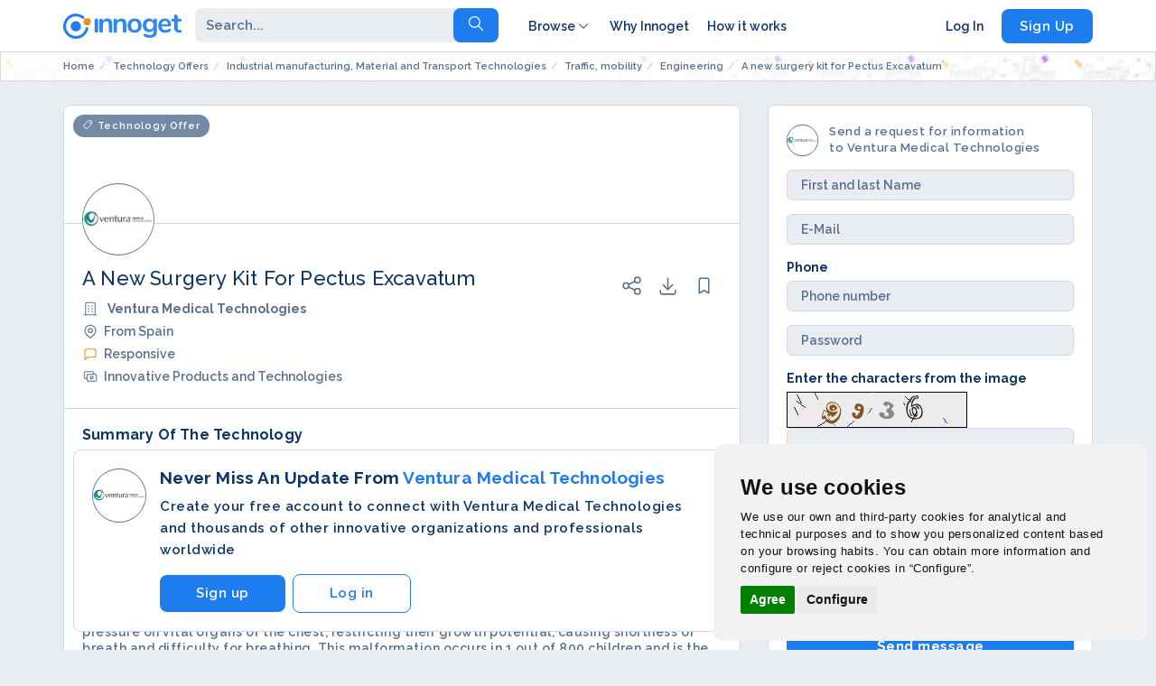

--- FILE ---
content_type: text/html; charset=utf-8
request_url: https://www.innoget.com/technology-offers/892/a-new-surgery-kit-for-pectus-excavatum
body_size: 26861
content:

<!DOCTYPE html><html lang="en"><head><meta charset="utf-8"><meta http-equiv="X-UA-Compatible" content="IE=edge"><meta name="viewport" content="width=device-width, initial-scale=1"><title>A new surgery kit for Pectus Excavatum</title><meta name="title" content="A new surgery kit for Pectus Excavatum" /><meta name="subject" content="A new surgery kit for Pectus Excavatum" /><meta name="keywords" content="medical devices, Pectus Excavatum, Pectus UP, Pectus Plate, Design &amp; Production Engineering, Genetic Engineering / Molecular Biology, Molecular design Market, Medical Health related, Production services, Engineering services, Engineering, Hydrogen production, Biological Sciences, Surgery, Molecular design Technology" /><meta name="twitter:card" content="summary_large_image" /><meta name="twitter:site" content="@innoget" /><meta name="twitter:creator" content="@innoget" /><meta name="twitter:title" content="A new surgery kit for Pectus Excavatum" /><meta name="twitter:description" content="From the cooperation between Ventura Medical Technologies and Hospital Parc TaulÃ­, a new method, Taulinoplastia, and a new surgery kit, Pectus Up, are born to correct the Pectus Excavatum. This new technique presents suitable advantages over current used methods.
Pectus Up is a set of tools and implants manufactured with the aim of treating Pectus Excavatum with the Taulinoplastia, being less painful and with a reduced post-operative time than other methods." /><meta name="description" content="From the cooperation between Ventura Medical Technologies and Hospital Parc TaulÃ­, a new method, Taulinoplastia, and a new surgery kit, Pectus Up, are born to correct the Pectus Excavatum. This new technique presents suitable advantages over current used methods. Pectus Up is a set of tools and implants manufactured with the aim of treating Pectus Excavatum with the Taulinoplastia, being less painful and with a reduced post-operative time than other methods." /><meta name="robots" content="index, follow" /><meta name="googlebot" content="index, follow" /><meta property="og:type" content="website" /><meta property="og:image" content="https://static3.innoget.com/images/innoget-trusted-innovation-network-cover.png" /><meta property="og:image:secure_url" content="https://static3.innoget.com/images/innoget-trusted-innovation-network-cover.png" /><meta property="og:url" content="https://www.innoget.com/technology-offers/892/a-new-surgery-kit-for-pectus-excavatum" /><meta property="og:title" content="A new surgery kit for Pectus Excavatum" /><meta property="og:description" content="From the cooperation between Ventura Medical Technologies and Hospital Parc TaulÃ­, a new method, Taulinoplastia, and a new surgery kit, Pectus Up, are born to correct the Pectus Excavatum. This new technique presents suitable advantages over current used methods.
Pectus Up is a set of tools and implants manufactured with the aim of treating Pectus Excavatum with the Taulinoplastia, being less painful and with a reduced post-operative time than other methods." /><meta name="charset" content="utf-8"/><meta name="author" content="Innoget"/><meta http-equiv="Content-Type" content="text/html; charset=utf-8" /><link rel="icon" href="https://www.innoget.com/favicon.ico"><meta name="verify-v1" content="7DOu93muhXov5d0YkAfD0mchdjuVPXYYZStrgr0IiFE=" /><link rel="canonical" href="https://www.innoget.com/technology-offers/892/a-new-surgery-kit-for-pectus-excavatum" /><link rel="stylesheet" href="https://maxcdn.bootstrapcdn.com/bootstrap/3.3.2/css/bootstrap.min.css"><link rel="stylesheet" type="text/css" media="screen" href="https://cdn.jsdelivr.net/gh/fancyapps/fancybox@3.5.7/dist/jquery.fancybox.min.css" /><link rel="stylesheet" type="text/css" media="screen" href="https://cdn.linearicons.com/free/1.0.0/icon-font.min.css" /><link rel="stylesheet" type="text/css" media="screen" href="https://use.fontawesome.com/releases/v5.0.6/css/all.css" /><link rel="stylesheet" type="text/css" media="screen" href="https://fonts.googleapis.com/css?family=Raleway:500,600,700" /><link rel="stylesheet" type="text/css" media="screen" href="https://www.innoget.com/css-min/key/8a5ed27c2860eb64437644b0b08e4c9a16435827/v/9596/t/1710756279.css" /><link rel="stylesheet" type="text/css" media="all" href="https://www.innoget.com/css-min/key/d00ff47873f8b05cd463d6ccf10b013eec046b15/v/9596/t/1733341705.css" /><!--[if lt IE 9]>
  <script src="https://oss.maxcdn.com/html5shiv/3.7.2/html5shiv.min.js"></script>
  <script src="https://oss.maxcdn.com/respond/1.4.2/respond.min.js"></script>
<![endif]--><script>(function(w,d,u){w.readyQ=[];w.bindReadyQ=[];function p(x,y){if(x=="ready"||x=="load"){w.bindReadyQ.push(y);}else{w.readyQ.push(x);}};var a={ready:p,bind:p};w.$=w.jQuery=function(f){if(f===d||f===u){return a}else{p(f)}}})(window,document)</script><script type="text/plain" cookie-consent="tracking">(function(w,d,s,l,i){w[l]=w[l]||[];w[l].push({'gtm.start':
new Date().getTime(),event:'gtm.js'});var f=d.getElementsByTagName(s)[0],
j=d.createElement(s),dl=l!='dataLayer'?'&l='+l:'';j.async=true;j.src=
'https://www.googletagmanager.com/gtm.js?id='+i+dl;f.parentNode.insertBefore(j,f);
})(window,document,'script','dataLayer','GTM-5ZFBP7N');</script><script>
function loadScriptCC(src, callback) {
var s, r, t;
r = false;
s = document.createElement('script');
s.type = 'text/javascript';
s.src = src;
s.onload = s.onreadystatechange = function () {
    if (!r && (!this.readyState || this.readyState == 'complete')) {
        r = true;
        if (typeof callback === 'function') {
            callback();
        }
    }
};
t = document.getElementsByTagName('script')[0];
t.parentNode.insertBefore(s, t);
}
;

loadScriptCC('/js/cookie-consent.js', function (err) {
<!-- Cookie Consent -->
cookieconsent.run({"change_preferences_selector": "#change_preferences_selector","notice_banner_type": "simple", "consent_type": "express", "palette": "light", "language": "en", "website_name": "Innoget.com", "cookies_policy_url": "www.innoget.com/legal"});
});
</script><style>
body .cc_dialog{
width: 480px;
max-width: 50% !important;
right: 10px !important;
bottom: 10px !important;
border-radius: 10px !important;
font-family: "Helvetica Neue", Helvetica, Arial, sans-serif !important;
}
body .light.cc_dialog .cc_dialog_headline{
/*color: #07243C !important;*/
}
body .cc_dialog .cc_dialog_text{
font-size: 13px;
font-family: "Helvetica Neue", Helvetica, Arial, sans-serif !important;
}
@media only screen and (max-width: 480px) {
body .cc_dialog{
width: 100% !important;
max-width: 100% !important;
font-size: 9px !important;
padding: 20px !important;
}    
}
</style></head><body class="bootstrap-page full-bootstrap nav-compact"><noscript><iframe src="https://www.googletagmanager.com/ns.html?id=GTM-5ZFBP7N"
height="0" width="0" style="display:none;visibility:hidden"></iframe></noscript><nav class="navbar navbar-main navbar-fixed-top"><div class="navbar-default top border-bottom"><div class="container"><div class="navbar-header"><button type="button" class="navbar-toggle" data-toggle="collapse" data-target="#innoget-main-navigation"><span class="icon-bar"></span><span class="icon-bar"></span><span class="icon-bar"></span></button><a
                    class="navbar-brand unauth"
                    href="https://www.innoget.com"
                    id="navbar-brand"
                    title="Innoget"
                ><img
                        class="img-responsive"
                        alt="Logo Innoget"
                        src="https://static3.innoget.com/images/innoget-logo-full.svg"
                    /></a></div><div class="collapse navbar-collapse navbar-menu" id="innoget-main-navigation"><div class="navbar-left"><form class="navbar-form" rel="nofollow" action="https://www.innoget.com/advanced-search" method="get" id="search-header" data-query="https://www.innoget.com/advanced-search"><div class="input-group"><div class="input-group-btn"><input type="text" name="advanced_search[q]" autocomplete="off" class="form-control search-textbox" id="search-textbox" placeholder="Search..." data-toggle="dropdown" aria-expanded="false"><ul class="dropdown-menu search-dropdown" role="menu"><li><a href="javascript: headerSearchSelectFilterV2('all','https://www.innoget.com/advanced-search');" title="Search all"><div class="left"><svg xmlns="http://www.w3.org/2000/svg" class="icon icon-tabler icon-tabler-search" width="22" height="22" viewBox="0 0 24 24" stroke-width="1.2" stroke="#2c3e50" fill="none" stroke-linecap="round" stroke-linejoin="round"><path stroke="none" d="M0 0h24v24H0z" fill="none" /><circle cx="10" cy="10" r="7" /><line x1="21" y1="21" x2="15" y2="15" /></svg></div><div class="right"><span>Search all</span><svg xmlns="http://www.w3.org/2000/svg" class="icon icon-tabler icon-tabler-arrow-up-right" width="18" height="18" viewBox="0 0 24 24" stroke-width="2" stroke="#58708D" fill="none" stroke-linecap="round" stroke-linejoin="round"><path stroke="none" d="M0 0h24v24H0z" fill="none" /><line x1="17" y1="7" x2="7" y2="17" /><polyline points="8 7 17 7 17 16" /></svg></div></a></li><li><a href="javascript: headerSearchSelectFilterV2('challenges','/challenges');" title="Challenges"><div class="left"><svg xmlns="http://www.w3.org/2000/svg" class="icon icon-tabler icon-tabler-trophy" width="22" height="22" viewBox="0 0 24 24" stroke-width="1.2" stroke="#2c3e50" fill="none" stroke-linecap="round" stroke-linejoin="round"><path stroke="none" d="M0 0h24v24H0z" fill="none" /><line x1="8" y1="21" x2="16" y2="21" /><line x1="12" y1="17" x2="12" y2="21" /><line x1="7" y1="4" x2="17" y2="4" /><path d="M17 4v8a5 5 0 0 1 -10 0v-8" /><circle cx="5" cy="9" r="2" /><circle cx="19" cy="9" r="2" /></svg></div><div class="right"><span>Challenges</span><svg xmlns="http://www.w3.org/2000/svg" class="icon icon-tabler icon-tabler-arrow-up-right" width="18" height="18" viewBox="0 0 24 24" stroke-width="2" stroke="#58708D" fill="none" stroke-linecap="round" stroke-linejoin="round"><path stroke="none" d="M0 0h24v24H0z" fill="none" /><line x1="17" y1="7" x2="7" y2="17" /><polyline points="8 7 17 7 17 16" /></svg></div></a></li><li><a href="javascript: headerSearchSelectFilterV2('calls','/technology-calls');" title="Innovation Needs"><div class="left"><svg xmlns="http://www.w3.org/2000/svg" class="icon icon-tabler icon-tabler-file-search" width="22" height="22" viewBox="0 0 24 24" stroke-width="1.2" stroke="#2c3e50" fill="none" stroke-linecap="round" stroke-linejoin="round"><path stroke="none" d="M0 0h24v24H0z" fill="none" /><path d="M14 3v4a1 1 0 0 0 1 1h4" /><path d="M12 21h-5a2 2 0 0 1 -2 -2v-14a2 2 0 0 1 2 -2h7l5 5v4.5" /><circle cx="16.5" cy="17.5" r="2.5" /><line x1="18.5" y1="19.5" x2="21" y2="22" /></svg></div><div class="right"><span>Innovation Needs</span><svg xmlns="http://www.w3.org/2000/svg" class="icon icon-tabler icon-tabler-arrow-up-right" width="18" height="18" viewBox="0 0 24 24" stroke-width="2" stroke="#58708D" fill="none" stroke-linecap="round" stroke-linejoin="round"><path stroke="none" d="M0 0h24v24H0z" fill="none" /><line x1="17" y1="7" x2="7" y2="17" /><polyline points="8 7 17 7 17 16" /></svg></div></a></li><li><a href="javascript: headerSearchSelectFilterV2('offers','/technology-offers');" title="Technology Offers"><div class="left"><svg xmlns="http://www.w3.org/2000/svg" class="icon icon-tabler icon-tabler-file-certificate" width="22" height="22" viewBox="0 0 24 24" stroke-width="1.2" stroke="#2c3e50" fill="none" stroke-linecap="round" stroke-linejoin="round"><path stroke="none" d="M0 0h24v24H0z" fill="none" /><path d="M14 3v4a1 1 0 0 0 1 1h4" /><path d="M5 8v-3a2 2 0 0 1 2 -2h7l5 5v11a2 2 0 0 1 -2 2h-5" /><circle cx="6" cy="14" r="3" /><path d="M4.5 17l-1.5 5l3 -1.5l3 1.5l-1.5 -5" /></svg></div><div class="right"><span>Technology Offers</span><svg xmlns="http://www.w3.org/2000/svg" class="icon icon-tabler icon-tabler-arrow-up-right" width="18" height="18" viewBox="0 0 24 24" stroke-width="2" stroke="#58708D" fill="none" stroke-linecap="round" stroke-linejoin="round"><path stroke="none" d="M0 0h24v24H0z" fill="none" /><line x1="17" y1="7" x2="7" y2="17" /><polyline points="8 7 17 7 17 16" /></svg></div></a></li><li><a href="javascript: headerSearchSelectFilterV2('events','/innovation-events');" title="Events"><div class="left"><svg xmlns="http://www.w3.org/2000/svg" class="icon icon-tabler icon-tabler-calendar-event" width="22" height="22" viewBox="0 0 24 24" stroke-width="1.2" stroke="#2c3e50" fill="none" stroke-linecap="round" stroke-linejoin="round"><path stroke="none" d="M0 0h24v24H0z" fill="none" /><rect x="4" y="5" width="16" height="16" rx="2" /><line x1="16" y1="3" x2="16" y2="7" /><line x1="8" y1="3" x2="8" y2="7" /><line x1="4" y1="11" x2="20" y2="11" /><rect x="8" y="15" width="2" height="2" /></svg></div><div class="right"><span>Events</span><svg xmlns="http://www.w3.org/2000/svg" class="icon icon-tabler icon-tabler-arrow-up-right" width="18" height="18" viewBox="0 0 24 24" stroke-width="2" stroke="#58708D" fill="none" stroke-linecap="round" stroke-linejoin="round"><path stroke="none" d="M0 0h24v24H0z" fill="none" /><line x1="17" y1="7" x2="7" y2="17" /><polyline points="8 7 17 7 17 16" /></svg></div></a></li><li><a href="javascript: headerSearchSelectFilterV2('jobs','/innovation-jobs');" title="Jobs"><div class="left"><svg xmlns="http://www.w3.org/2000/svg" class="icon icon-tabler icon-tabler-briefcase" width="22" height="22" viewBox="0 0 24 24" stroke-width="1.2" stroke="#2c3e50" fill="none" stroke-linecap="round" stroke-linejoin="round"><path stroke="none" d="M0 0h24v24H0z" fill="none" /><rect x="3" y="7" width="18" height="13" rx="2" /><path d="M8 7v-2a2 2 0 0 1 2 -2h4a2 2 0 0 1 2 2v2" /><line x1="12" y1="12" x2="12" y2="12.01" /><path d="M3 13a20 20 0 0 0 18 0" /></svg></div><div class="right"><span>Jobs</span><svg xmlns="http://www.w3.org/2000/svg" class="icon icon-tabler icon-tabler-arrow-up-right" width="18" height="18" viewBox="0 0 24 24" stroke-width="2" stroke="#58708D" fill="none" stroke-linecap="round" stroke-linejoin="round"><path stroke="none" d="M0 0h24v24H0z" fill="none" /><line x1="17" y1="7" x2="7" y2="17" /><polyline points="8 7 17 7 17 16" /></svg></div></a></li><li><a href="javascript: headerSearchSelectFilterV2('articles','/innovation-articles');" title="Articles"><div class="left"><svg xmlns="http://www.w3.org/2000/svg" class="icon icon-tabler icon-tabler-notebook" width="22" height="22" viewBox="0 0 24 24" stroke-width="1.2" stroke="#2c3e50" fill="none" stroke-linecap="round" stroke-linejoin="round"><path stroke="none" d="M0 0h24v24H0z" fill="none" /><path d="M6 4h11a2 2 0 0 1 2 2v12a2 2 0 0 1 -2 2h-11a1 1 0 0 1 -1 -1v-14a1 1 0 0 1 1 -1m3 0v18" /><line x1="13" y1="8" x2="15" y2="8" /><line x1="13" y1="12" x2="15" y2="12" /></svg></div><div class="right"><span>Articles/News</span><svg xmlns="http://www.w3.org/2000/svg" class="icon icon-tabler icon-tabler-arrow-up-right" width="18" height="18" viewBox="0 0 24 24" stroke-width="2" stroke="#58708D" fill="none" stroke-linecap="round" stroke-linejoin="round"><path stroke="none" d="M0 0h24v24H0z" fill="none" /><line x1="17" y1="7" x2="7" y2="17" /><polyline points="8 7 17 7 17 16" /></svg></div></a></li><li><a href="javascript: headerSearchSelectFilterV2('educations','/education-resources');" title="Education"><div class="left"><svg xmlns="http://www.w3.org/2000/svg" class="icon icon-tabler icon-tabler-school" width="22" height="22" viewBox="0 0 24 24" stroke-width="1.2" stroke="#2c3e50" fill="none" stroke-linecap="round" stroke-linejoin="round"><path stroke="none" d="M0 0h24v24H0z" fill="none" /><path d="M22 9l-10 -4l-10 4l10 4l10 -4v6" /><path d="M6 10.6v5.4a6 3 0 0 0 12 0v-5.4" /></svg></div><div class="right"><span>Education</span><svg xmlns="http://www.w3.org/2000/svg" class="icon icon-tabler icon-tabler-arrow-up-right" width="18" height="18" viewBox="0 0 24 24" stroke-width="2" stroke="#58708D" fill="none" stroke-linecap="round" stroke-linejoin="round"><path stroke="none" d="M0 0h24v24H0z" fill="none" /><line x1="17" y1="7" x2="7" y2="17" /><polyline points="8 7 17 7 17 16" /></svg></div></a></li></ul></div><input type="hidden" name="advanced_search[qt]" value="0" id="search-filter-qt" /><div class="input-group-btn"><button type="submit" class="btn btn-default search" title="Go!"><span class="text-current-search"><span class="lnr lnr-magnifier"></span></span></button></div></div></form></div><div class="navbar-right"><div class="left"><ul class="nav navbar-nav"><li class="item dropdown"><a href="#" title="Browse" data-toggle="dropdown" class="dropdown-toggle">Browse <svg xmlns="http://www.w3.org/2000/svg" class="icon icon-tabler icon-tabler-chevron-down" width="18" height="18" viewBox="0 0 24 24" stroke-width="1.5" stroke="#58708D" fill="none" stroke-linecap="round" stroke-linejoin="round"><path stroke="none" d="M0 0h24v24H0z" fill="none"/><polyline points="6 9 12 15 18 9" /></svg></a><ul class="dropdown-menu"><li><a href="https://www.innoget.com/technology-calls/q" title="Technology Calls on Innoget" rel="nofollow"><strong>Technology Calls</strong></a></li><li><a href="https://www.innoget.com/technology-offers/q" title="Technology Offers on Innoget" rel="nofollow"><strong>Technology Offers</strong></a></li><li><a href="#" class="active" rel="nofollow"><strong>Posts Categories</strong></a></li><li><a href="https://www.innoget.com/technology-calls/ct/electronics-it-and-telecomms" title="Electronics, IT and Telecomms" rel="nofollow">Electronics, IT and Telecomms</a></li><li><a href="https://www.innoget.com/technology-calls/ct/industrial-manufacturing-material-and-transport-technologies" title="Industrial manufacutring, Material and Transport Technologies" rel="nofollow">Industrial manufacutring, Material and<br>Transport Technologies</a></li><li><a href="https://www.innoget.com/technology-calls/ct/industrial-technologies" title="Industrial Technologies" rel="nofollow">Industrial Technologies</a></li><li><a href="https://www.innoget.com/technology-calls/ct/energy-technology" title="Energy Technology" rel="nofollow">Energy Technology</a></li><li><a href="https://www.innoget.com/technology-calls/ct/physical-sciences-and-exact-sciences" title="Physical Sciences and Exact Sciences" rel="nofollow">Physical Sciences and Exact Sciences</a></li><li><a href="https://www.innoget.com/technology-calls/ct/biological-sciences" title="Biological Sciences" rel="nofollow">Biological Sciences</a></li><li><a href="https://www.innoget.com/technology-calls/ct/agriculture-marine-resources" title="Agriculture and Marine Resources" rel="nofollow">Agriculture and Marine Resources</a></li><li><a href="https://www.innoget.com/technology-calls/ct/agrofood-industry" title="Agrofood Industry" rel="nofollow">Agrofood Industry</a></li><li><a href="https://www.innoget.com/technology-calls/ct/measurements-standards" title="Measurements and Standards" rel="nofollow">Measurements and Standards</a></li><li><a href="https://www.innoget.com/technology-calls/ct/protecting-man-environment" title="Protecting man and Environment" rel="nofollow">Protecting man and Environment</a></li><li><a href="https://www.innoget.com/technology-calls/cm/communications" title="Communications" rel="nofollow">Communications</a></li><li><a href="https://www.innoget.com/technology-calls/cm/computer-related" title="Computer Related" rel="nofollow">Computer Related</a></li><li><a href="https://www.innoget.com/technology-calls/cm/electronics-related-market" title="Electronics Related Market" rel="nofollow">Electronics Related Market</a></li><li><a href="https://www.innoget.com/technology-calls/cm/genetic-engineering-molecular-biology" title="Genetic Engineering / Molecular Biology" rel="nofollow">Genetic Engineering / Molecular Biology</a></li><li><a href="https://www.innoget.com/technology-calls/cm/medical-health-related" title="Medical Health related" rel="nofollow">Medical Health related</a></li><li><a href="https://www.innoget.com/technology-calls/cm/energy-market" title="Energy Market" rel="nofollow">Energy Market</a></li><li><a href="https://www.innoget.com/technology-calls/cm/consumer-related" title="Consumer related" rel="nofollow">Consumer related</a></li></ul></li><li class="item"><a href="https://www.innoget.com/#about" title="Why Innoget">Why Innoget</a></li><li class="item"><a href="https://www.innoget.com/#works" title="How it works">How it works</a></li></ul></div><div class="right"></div><ul class="nav navbar-nav"><li class="item"><a href="https://www.innoget.com/login" title="Log In">Log In</a></li><li class="item"><a
                                        href="https://www.innoget.com/signup"
                                        title="Sign Up"
                                        class="btn btn-l btn-blue"
                                        rel="nofollow"
                                        >Sign Up</a
                                    ></li></ul></div></div></div></div><div class="navbar-default header border-bottom only-breadcrumb"><div class="container"><nav aria-label="breadcrumb"><ol itemscope itemtype="http://schema.org/BreadcrumbList" class="breadcrumb small "><li itemprop="itemListElement" itemscope
          itemtype="http://schema.org/ListItem" class="breadcrumb-item "><a itemprop="item" href="/" title="Home"><span itemprop="name">Home</span></a><meta itemprop="position" content="1" /></li><li itemprop="itemListElement" itemscope
          itemtype="http://schema.org/ListItem" class="breadcrumb-item "><a itemprop="item" href="https://www.innoget.com/technology-offers" title="Technology Offers"><span itemprop="name">Technology Offers</span></a><meta itemprop="position" content="2" /></li><li itemprop="itemListElement" itemscope
          itemtype="http://schema.org/ListItem" class="breadcrumb-item "><a itemprop="item" href="https://www.innoget.com/technology-offers/ct/industrial-manufacturing-material-and-transport-technologies" title="Industrial manufacturing, Material and Transport Technologies"><span itemprop="name">Industrial manufacturing, Material and Transport Technologies</span></a><meta itemprop="position" content="3" /></li><li itemprop="itemListElement" itemscope
          itemtype="http://schema.org/ListItem" class="breadcrumb-item "><a itemprop="item" href="https://www.innoget.com/technology-offers/ct/traffic-mobility" title="Traffic, mobility"><span itemprop="name">Traffic, mobility</span></a><meta itemprop="position" content="4" /></li><li itemprop="itemListElement" itemscope
          itemtype="http://schema.org/ListItem" class="breadcrumb-item "><a itemprop="item" href="https://www.innoget.com/technology-offers/ct/engineering" title="Engineering"><span itemprop="name">Engineering</span></a><meta itemprop="position" content="5" /></li><li itemprop="itemListElement" itemscope
          itemtype="http://schema.org/ListItem" class="breadcrumb-item active"><a itemprop="item" href="https://www.innoget.com/technology-offers/892/a-new-surgery-kit-for-pectus-excavatum" title="A new surgery kit for Pectus Excavatum"><span itemprop="name">A new surgery kit for Pectus Excavatum</span></a><meta itemprop="position" content="6" /></li></ol></nav></div></div></nav><script type="text/javascript">
function toggleResources(sel){
if( $(sel).length ) {
$(sel).toggle();
if(typeof $(".resources-panel-box",$(sel)).data("setup") === 'undefined'){
    let $nfth = $(".navbar-fixed-top").height();
    $(".resources-panel-box",$(sel)).height($(".resources-panel-box",$(sel)).height() - $nfth);
    $(".resources-panel-box",$(sel)).css("top",$nfth);
    $(".resources-panel-box",$(sel)).data("setup","done");
    const body = document.querySelector("body");
    const resourcesPanel = document.getElementById("resourcesPanel");
    window.addEventListener("click", (e) => {
      if (
        !document.querySelector(".resources-panel-box").contains(e.target) &&
        !document.querySelector("li.network").contains(e.target)
      ) {
        if(!$(sel).is(":hidden")){
            $(sel).hide();
        }
      }
    });
}
}
}
</script><section id="search" class="search"><div class="container search-container"><div class="row"><div class="col-sm-12 row-categories"></div></div></div></section><main><section id="singleView"><div class="content"><div class="content-inner"><div class="container"><div class="row"><div class="col-sm-12 col-lg-8"><div class="center"><div class="box"><div id="sharemodal-Offer-892" class="sharemodalcompact share modal fade" role="dialog"><div class="modal-dialog modal-sm"><div class="modal-content" style="max-height: 100vh;overflow: auto;"><div class="modal-header"><button type="button" class="close" data-dismiss="modal"><span class="lnr lnr-cross"></span></button><h4 class="modal-title">Share</h4></div><div class="modal-body"><ul class="nav nav-tabs"><li class="active"><a data-toggle="tab" href="#homeaf3b91">Social share</a></li><li><a data-toggle="tab" href="#menuaf3b91">E-mail share</a></li></ul><div class="sep"></div><div class="tab-content"><div id="homeaf3b91" class="tab-pane fade in active"><div class="social-share"><div class="platforms" data-url="https://www.innoget.com/redirect?campaign=share&source=offer_892&url=https%3A%2F%2Fwww.innoget.com%2Ftechnology-offers%2F892%2Fa-new-surgery-kit-for-pectus-excavatum&hash=%4%" data-title="A new surgery kit for Pectus Excavatum" data-description="From the cooperation between Ventura Medical Technologies and Hospital Parc TaulÃ­, a new method, Taulinoplastia, and a new surgery kit, Pectus Up, are born to correct the Pectus Excavatum. This new technique presents suitable advantages over current used methods.
Pectus Up is a set of tools and implants manufactured with the aim of treating Pectus Excavatum with the Taulinoplastia, being less painful and with a reduced post-operative time than other methods."><a href="http://www.linkedin.com/shareArticle?mini=true&amp;url=https%3A%2F%2Fwww.innoget.com%2Fredirect%3Fcampaign%3Dshare%26source%3Doffer_892%26url%3Dhttps%253A%252F%252Fwww.innoget.com%252Ftechnology-offers%252F892%252Fa-new-surgery-kit-for-pectus-excavatum%26hash%3D%254%25&amp;title=A+new+surgery+kit+for+Pectus+Excavatum&amp;summary=From+the+cooperation+between+Ventura+Medical+Technologies+and+Hospital+Parc+Taul%C3%83%C2%AD%2C+a+new+method%2C+Taulinoplastia%2C+and+a+new+surgery+kit%2C+Pectus+Up%2C+are+born+to+correct+the+Pectus+Excavatum.+This+new+technique+presents+suitable+advantages+over+current+used+methods.%0APectus+Up+is+a+set+of+tools+and+implants+manufactured+with+the+aim+of+treating+Pectus+Excavatum+with+the+Taulinoplastia%2C+being+less+painful+and+with+a+reduced+post-operative+time+than+other+methods." target="_blank" data-url="https://www.innoget.com/redirect?campaign=share&source=offer_892&url=https%3A%2F%2Fwww.innoget.com%2Ftechnology-offers%2F892%2Fa-new-surgery-kit-for-pectus-excavatum&hash=%4%" data-title="A new surgery kit for Pectus Excavatum" class="linkedin addthis_button_linkedin"><span>Share on</span>LinkedIn</a><a href="https://twitter.com/share?url=https%3A%2F%2Fwww.innoget.com%2Fredirect%3Fcampaign%3Dshare%26source%3Doffer_892%26url%3Dhttps%253A%252F%252Fwww.innoget.com%252Ftechnology-offers%252F892%252Fa-new-surgery-kit-for-pectus-excavatum%26hash%3D%254%25&amp;text=A+new+surgery+kit+for+Pectus+Excavatum%0AFrom+the+cooperation+between+Ventura+Medical+Technolog...&amp;hashtags=innoget" target="_blank" data-service="twitter" data-url="https://www.innoget.com/redirect?campaign=share&source=offer_892&url=https%3A%2F%2Fwww.innoget.com%2Ftechnology-offers%2F892%2Fa-new-surgery-kit-for-pectus-excavatum&hash=%4%" data-title="A new surgery kit for Pectus Excavatum" class="twitter addthis_button_twitter"><span>Share on</span>Twitter</a><a href="http://www.facebook.com/sharer.php?u=https%3A%2F%2Fwww.innoget.com%2Fredirect%3Fcampaign%3Dshare%26source%3Doffer_892%26url%3Dhttps%253A%252F%252Fwww.innoget.com%252Ftechnology-offers%252F892%252Fa-new-surgery-kit-for-pectus-excavatum%26hash%3D%254%25&amp;title=A+new+surgery+kit+for+Pectus+Excavatum&amp;summary=From+the+cooperation+between+Ventura+Medical+Technologies+and+Hospital+Parc+Taul%C3%83%C2%AD%2C+a+new+method%2C+Taulinoplastia%2C+and+a+new+surgery+kit%2C+Pectus+Up%2C+are+born+to+correct+the+Pectus+Excavatum.+This+new+technique+presents+suitable+advantages+over+current+used+methods.%0APectus+Up+is+a+set+of+tools+and+implants+manufactured+with+the+aim+of+treating+Pectus+Excavatum+with+the+Taulinoplastia%2C+being+less+painful+and+with+a+reduced+post-operative+time+than+other+methods." target="_blank" data-url="https://www.innoget.com/redirect?campaign=share&source=offer_892&url=https%3A%2F%2Fwww.innoget.com%2Ftechnology-offers%2F892%2Fa-new-surgery-kit-for-pectus-excavatum&hash=%4%" data-title="A new surgery kit for Pectus Excavatum" class="facebook addthis_button_facebook"><span>Share on</span>Facebook</a><a href="https://plus.google.com/share?url=https%3A%2F%2Fwww.innoget.com%2Fredirect%3Fcampaign%3Dshare%26source%3Doffer_892%26url%3Dhttps%253A%252F%252Fwww.innoget.com%252Ftechnology-offers%252F892%252Fa-new-surgery-kit-for-pectus-excavatum%26hash%3D%254%25&amp;title=A+new+surgery+kit+for+Pectus+Excavatum&amp;summary=From+the+cooperation+between+Ventura+Medical+Technologies+and+Hospital+Parc+Taul%C3%83%C2%AD%2C+a+new+method%2C+Taulinoplastia%2C+and+a+new+surgery+kit%2C+Pectus+Up%2C+are+born+to+correct+the+Pectus+Excavatum.+This+new+technique+presents+suitable+advantages+over+current+used+methods.%0APectus+Up+is+a+set+of+tools+and+implants+manufactured+with+the+aim+of+treating+Pectus+Excavatum+with+the+Taulinoplastia%2C+being+less+painful+and+with+a+reduced+post-operative+time+than+other+methods." target="_blank" data-url="https://www.innoget.com/redirect?campaign=share&source=offer_892&url=https%3A%2F%2Fwww.innoget.com%2Ftechnology-offers%2F892%2Fa-new-surgery-kit-for-pectus-excavatum&hash=%4%" data-title="A new surgery kit for Pectus Excavatum" class="google addthis_button_google_plusone"><span>Share on</span>Google</a></div><div class="shared-post"><div class="box item"><div class="user-info"><a id="follow-user-box-21925" href='javascript: void(0);' data-action="follow" data-url="/account/ajax/follow/organization/52264" data-followtext="Following" data-unfollowtext="Follow" class="popupuser-item-follow  meta" title="Ventura Medical Technologies" rel="nofollow"><div class="box mini"><div class="avatar"><div class="avatar-l" style="background-image:url('https://static9.innoget.com/uploads/thumb//uploads/24639af17670f21ff50a61543df4f82de63e9390.png');"></div></div><div class="user-meta"><h2 class="name">Ventura Medical Technologies</h2><p class="normal soft medium">0 Followers</p><p class="small light soft publications"><span class="lnr lnr-file-empty"></span> 10 publications</p></div><button type="button" class="btn btn-blue btn-m">Follow</button></div><div class="avatar avatar-s" style="background-image:url('https://static9.innoget.com/uploads/thumb//uploads/24639af17670f21ff50a61543df4f82de63e9390.png');"></div><div class="user-meta"><h3 class="name light">Posted by <a href='javascript: void(0);' title="" class="bold dark">Ventura Medical Technologies</a></h3><p class="normal small soft">0 Followers</p></div></a></div><a href='javascript: void(0);'  class="post-info v3"><div class="post-text"><h2> A new surgery kit for Pectus Excavatum</h2><div class="post-text__data"><span class="light soft medium description"> Innovative Products and Technologies</span></div></div></a></div></div></div></div><div id="menuaf3b91" class="tab-pane fade"><form method="post" id="#share-email-offer-892" class="email-share" action="/account/ajax/share/offer/892"><div class="generic-validation hidden" data-function="validation7270" id="validation7270"></div><script type="text/javascript">var validation7270=function(){
if(typeof customizedValidation === "function"){
customizedValidation();
}
$("#validation7270").closest("form").validate({
ignore: "",
rules: {
"signup_invite[invites]": {
required: true,
custom: function(element) {
var vals = $(element).val().split(",");
var pattern = /^(([^<>()[\]\.,;:\s@\"]+(\.[^<>()[\]\.,;:\s@\"]+)*)|(\".+\"))@((\[[0-9]{1,3}\.[0-9]{1,3}\.[0-9]{1,3}\.[0-9]{1,3}\])|(([a-zA-Z\-0-9]+\.)+[a-zA-Z]{2,}))$/;
var done = false;
for (var i = 0; i < vals.length; i++) {
if (pattern.test(vals[i])) {
    done = true;
    break;
}
}
return done;
},

},
"signup_invite[from_name]": {
required: true,

},
"signup_invite[from_mail]": {
required: true,
email: true,

},
"signup_invite[g-recaptcha-response]": {
required: true,

},
"signup_invite[message]": {
required: true,

},
},
messages: {
"signup_invite[invites]": {
required: "You must type the email addresses before sending the invites",
custom: "Invalid.",
},
"signup_invite[from_name]": {
required: "Type your name and surname",
},
"signup_invite[from_mail]": {
required: "You must type your email address",
email: "You must type your email address",
},
"signup_invite[g-recaptcha-response]": {
required: "Loading the invisible reCAPTCHA. If it doesn't load in 5 seconds, <a href='javascript: forceLoadRecaptcha();'>click here</a>",
},
"signup_invite[message]": {
required: "Required.",
},
}
});
}</script><div class="share-email"><div class="name"><input class="form-control bs-nolabel" placeholder="Type your name and surname" type="text" name="signup_invite[from_name]" id="signup_invite_from_name" /></div><div class="name"><input class="form-control bs-nolabel" placeholder="Type your email" type="text" name="signup_invite[from_mail]" id="signup_invite_from_mail" /></div><div class="name"><input class="form-control" placeholder="Type one or several comma separated emails…" type="text" name="signup_invite[invites]" value="" id="signup_invite_invites" /></div><div class="message"><textarea rows="3" cols="50" class="form-control" placeholder="Hello, I found this Technology Offer on Innoget and thought it would be of your interest. Please check it out and let me know your thoughts." name="signup_invite[message]" id="signup_invite_message">Hello, I found this Technology Offer on Innoget and thought it would be of your interest. Please check it out and let me know your thoughts.</textarea></div></div><input type="hidden" name="signup_invite[g-recaptcha-response]" value="" class="hidden bs-nolabel" id="signup_invite_g-recaptcha-response" /><div class="g-recaptcha bs-nolabel" data-sitekey="6Lc5ABoUAAAAANfAH1HvDcZeWz3EdtBxwdaNyB_Q" data-size="invisible" data-callback="verifyInvisibleRecaptchaCallbackInline" data-id="signup_invite_g-recaptcha-response" data-id-g="signup_invite_g-recaptcha-response_g" id="signup_invite_g-recaptcha-response_g" ></div><script type="text/javascript">
var verifyInvisibleRecaptchaCallbackInline=function(response){
$("#"+$(".g-recaptcha").data("id")).val(response);
try{
$("#"+$(".g-recaptcha").data("id")).closest("form").validate();
if( $("#"+$(".g-recaptcha").data("id")).closest("form").valid() ){
    $("#"+$(".g-recaptcha").data("id")).closest("form").submit();
}
}catch(err){
$("#"+$(".g-recaptcha").data("id")).closest("form").submit();
}
}

var onloadInvisibleRecaptcha=function(){
if( $(".g-recaptcha").length ){

var wi = grecaptcha.render($(".g-recaptcha").data("id-g"), {
    'sitekey' : $(".g-recaptcha").data("sitekey"),
    'callback' : verifyInvisibleRecaptchaCallbackInline,
    'size': 'invisible'
});
$("#"+$(".g-recaptcha").data("id")).closest("form").data("recaptcha-wi",wi);
$("#"+$(".g-recaptcha").data("id")).closest("form").on("submit",function(){
    grecaptcha.execute(wi);
});
}
}   

var forceLoadRecaptcha=function(){
var wi = $("#"+$(".g-recaptcha").data("id")).closest("form").data("recaptcha-wi");
grecaptcha.reset(wi);
$("#"+$(".g-recaptcha").data("id")).closest("form").on("submit",function(){
grecaptcha.execute(wi);
});
grecaptcha.execute(wi);
}
</script><div class="shared-post"><div class="box item"><div class="user-info"><a id="follow-user-box-21925" href='javascript: void(0);' data-action="follow" data-url="/account/ajax/follow/organization/52264" data-followtext="Following" data-unfollowtext="Follow" class="popupuser-item-follow  meta" title="Ventura Medical Technologies" rel="nofollow"><div class="box mini"><div class="avatar"><div class="avatar-l" style="background-image:url('https://static9.innoget.com/uploads/thumb//uploads/24639af17670f21ff50a61543df4f82de63e9390.png');"></div></div><div class="user-meta"><h2 class="name">Ventura Medical Technologies</h2><p class="normal soft medium">0 Followers</p><p class="small light soft publications"><span class="lnr lnr-file-empty"></span> 10 publications</p></div><button type="button" class="btn btn-blue btn-m">Follow</button></div><div class="avatar avatar-s" style="background-image:url('https://static9.innoget.com/uploads/thumb//uploads/24639af17670f21ff50a61543df4f82de63e9390.png');"></div><div class="user-meta"><h3 class="name light">Posted by <a href='javascript: void(0);' title="" class="bold dark">Ventura Medical Technologies</a></h3><p class="normal small soft">0 Followers</p></div></a></div><a href='javascript: void(0);'  class="post-info v3"><div class="post-text"><h2> A new surgery kit for Pectus Excavatum</h2><div class="post-text__data"><span class="light soft medium description"> Innovative Products and Technologies</span></div></div></a></div></div><button type="submit" class="btn btn-default">Share post</button></form></div></div></div></div></div></div><div class="header"><div class="cover" style="background-image: url('https://static1.innoget.com/uploads/fdd22a8a659829b62d15d3dfa65dfaea099c0fba.jpg');"><span class="content-tag small normal"><span class="lnr lnr-tag"></span> Technology Offer</span></div><div class="sep"></div><div class="logo avatar"><img src="https://static9.innoget.com/uploads/24639af17670f21ff50a61543df4f82de63e9390.png" alt="Ventura Medical Technologies" class="avatar-xl"></div><div class="title"><h1 class="h1" itemprop="name" /> A new surgery kit for Pectus Excavatum</h1><div class="top-actions"><button class="soft dropdown-toggle" type="button" data-toggle="dropdown"><svg xmlns="http://www.w3.org/2000/svg" class="icon icon-tabler icon-tabler-share" width="25" height="25" viewBox="0 0 24 24" stroke-width="1.5" stroke="#58708D" fill="none" stroke-linecap="round" stroke-linejoin="round"><path stroke="none" d="M0 0h24v24H0z" fill="none" /><circle cx="6" cy="12" r="3" /><circle cx="18" cy="6" r="3" /><circle cx="18" cy="18" r="3" /><line x1="8.7" y1="10.7" x2="15.3" y2="7.3" /><line x1="8.7" y1="13.3" x2="15.3" y2="16.7" /></svg></button><button class="soft" type="button" onclick="javascript: getPDF('/download/pdf/offer/892');"><svg xmlns="http://www.w3.org/2000/svg" class="icon icon-tabler icon-tabler-download" width="25" height="25" viewBox="0 0 24 24" stroke-width="1.5" stroke="#58708D" fill="none" stroke-linecap="round" stroke-linejoin="round"><path stroke="none" d="M0 0h24v24H0z" fill="none" /><path d="M4 17v2a2 2 0 0 0 2 2h12a2 2 0 0 0 2 -2v-2" /><polyline points="7 11 12 16 17 11" /><line x1="12" y1="4" x2="12" y2="16" /></svg></button><button class="soft btn-follow-post btn-o-892" type="button" onclick="javascript: doSaveFavItemIcon('/account/ajax/follow/offer/892','btn-o-892');"><svg xmlns="http://www.w3.org/2000/svg" class="icon icon-tabler icon-tabler-bookmark" width="25" height="25" viewBox="0 0 24 24" stroke-width="1.5" stroke="#58708D" fill="none" stroke-linecap="round" stroke-linejoin="round"><path stroke="none" d="M0 0h24v24H0z" fill="none" /><path d="M9 4h6a2 2 0 0 1 2 2v14l-5-3l-5 3v-14a2 2 0 0 1 2 -2" /></svg></button><ul class="dropdown-menu list-group"><li><a href="javascript: copyTextToClipboard(document.location.href);" title="Copy Link"><svg xmlns="http://www.w3.org/2000/svg" class="icon icon-tabler icon-tabler-link" width="20" height="20" viewBox="0 0 24 24" stroke-width="1.5" stroke="#58708D" fill="none" stroke-linecap="round" stroke-linejoin="round"><path stroke="none" d="M0 0h24v24H0z" fill="none" /><path d="M10 14a3.5 3.5 0 0 0 5 0l4 -4a3.5 3.5 0 0 0 -5 -5l-.5 .5" /><path d="M14 10a3.5 3.5 0 0 0 -5 0l-4 4a3.5 3.5 0 0 0 5 5l.5 -.5" /></svg> Copy link</a></li><li><a data-toggle='modal' href="#sharemodal-Offer-892" title=""><svg xmlns="http://www.w3.org/2000/svg" class="icon icon-tabler icon-tabler-brand-linkedin" width="20" height="20" viewBox="0 0 24 24" stroke-width="1.5" stroke="#58708D" fill="none" stroke-linecap="round" stroke-linejoin="round"><path stroke="none" d="M0 0h24v24H0z" fill="none" /><rect x="4" y="4" width="16" height="16" rx="2" /><line x1="8" y1="11" x2="8" y2="16" /><line x1="8" y1="8" x2="8" y2="8.01" /><line x1="12" y1="16" x2="12" y2="11" /><path d="M16 16v-3a2 2 0 0 0 -4 0" /></svg> LinkedIn</a></li><li><a data-toggle='modal' data-target="#sharemodal-Offer-892" title=""><svg xmlns="http://www.w3.org/2000/svg" class="icon icon-tabler icon-tabler-brand-facebook" width="20" height="20" viewBox="0 0 24 24" stroke-width="1.5" stroke="#58708D" fill="none" stroke-linecap="round" stroke-linejoin="round"><path stroke="none" d="M0 0h24v24H0z" fill="none" /><path d="M7 10v4h3v7h4v-7h3l1 -4h-4v-2a1 1 0 0 1 1 -1h3v-4h-3a5 5 0 0 0 -5 5v2h-3" /></svg> Facebook</a></li><li><a data-toggle='modal' data-target="#sharemodal-Offer-892" title=""><svg xmlns="http://www.w3.org/2000/svg" class="icon icon-tabler icon-tabler-brand-twitter" width="20" height="20" viewBox="0 0 24 24" stroke-width="1.5" stroke="#58708D" fill="none" stroke-linecap="round" stroke-linejoin="round"><path stroke="none" d="M0 0h24v24H0z" fill="none" /><path d="M22 4.01c-1 .49 -1.98 .689 -3 .99c-1.121 -1.265 -2.783 -1.335 -4.38 -.737s-2.643 2.06 -2.62 3.737v1c-3.245 .083 -6.135 -1.395 -8 -4c0 0 -4.182 7.433 4 11c-1.872 1.247 -3.739 2.088 -6 2c3.308 1.803 6.913 2.423 10.034 1.517c3.58 -1.04 6.522 -3.723 7.651 -7.742a13.84 13.84 0 0 0 .497 -3.753c-.002 -.249 1.51 -2.772 1.818 -4.013z" /></svg> Twitter</a></li><li><a data-toggle='modal' data-target="#sharemodal-Offer-892" title=""><svg xmlns="http://www.w3.org/2000/svg" class="icon icon-tabler icon-tabler-send" width="20" height="20" viewBox="0 0 24 24" stroke-width="1.5" stroke="#58708D" fill="none" stroke-linecap="round" stroke-linejoin="round"><path stroke="none" d="M0 0h24v24H0z" fill="none" /><line x1="10" y1="14" x2="21" y2="3" /><path d="M21 3l-6.5 18a0.55 .55 0 0 1 -1 0l-3.5 -7l-7 -3.5a0.55 .55 0 0 1 0 -1l18 -6.5" /></svg> E-mail</a></li></ul></div></div><div class="wrapper"><ul class="details"><li class="soft normal"><svg xmlns="http://www.w3.org/2000/svg" class="icon icon-tabler icon-tabler-building" width="18" height="18" viewBox="0 0 24 24" stroke-width="1.5" stroke="#58708D" fill="none" stroke-linecap="round" stroke-linejoin="round"><path stroke="none" d="M0 0h24v24H0z" fill="none" /><line x1="3" y1="21" x2="21" y2="21" /><line x1="9" y1="8" x2="10" y2="8" /><line x1="9" y1="12" x2="10" y2="12" /><line x1="9" y1="16" x2="10" y2="16" /><line x1="14" y1="8" x2="15" y2="8" /><line x1="14" y1="12" x2="15" y2="12" /><line x1="14" y1="16" x2="15" y2="16" /><path d="M5 21v-16a2 2 0 0 1 2 -2h10a2 2 0 0 1 2 2v16" /></svg><span class="bold">Ventura Medical Technologies</span></li><li class="soft normal"><svg xmlns="http://www.w3.org/2000/svg" class="icon icon-tabler icon-tabler-map-pin" width="18" height="18" viewBox="0 0 24 24" stroke-width="1.5" stroke="#58708D" fill="none" stroke-linecap="round" stroke-linejoin="round"><path stroke="none" d="M0 0h24v24H0z" fill="none"/><circle cx="12" cy="11" r="3" /><path d="M17.657 16.657l-4.243 4.243a2 2 0 0 1 -2.827 0l-4.244 -4.243a8 8 0 1 1 11.314 0z" /></svg>From Spain</li><li class="soft normal"><svg
  xmlns="http://www.w3.org/2000/svg"
  class="icon icon-tabler icon-tabler-message-dots ttrbadge-normal"
  width="18"
  height="18"
  viewBox="0 0 24 24"
  stroke-width="1.5"
  stroke="#EE8F1D"
  fill="none"
  stroke-linecap="round"
  stroke-linejoin="round"
><path
stroke="none"
d="M0 0h24v24H0z"
fill="none"
  /><path
d="M4 21v-13a3 3 0 0 1 3 -3h10a3 3 0 0 1 3 3v6a3 3 0 0 1 -3 3h-9l-4 4"
  /></svg> Responsive</li><li class="soft normal"><svg xmlns="http://www.w3.org/2000/svg" class="icon icon-tabler icon-tabler-cash" width="18" height="18" viewBox="0 0 24 24" stroke-width="1.5" stroke="#58708D" fill="none" stroke-linecap="round" stroke-linejoin="round"><path stroke="none" d="M0 0h24v24H0z" fill="none" /><rect x="7" y="9" width="14" height="10" rx="2" /><circle cx="14" cy="14" r="2" /><path d="M17 9v-2a2 2 0 0 0 -2 -2h-10a2 2 0 0 0 -2 2v6a2 2 0 0 0 2 2h2" /></svg> Innovative Products and Technologies</li></ul></div></div><div class="sep pre-body"></div><div class="body post"><h2>Summary of the technology</h2><p class="soft normal">From the cooperation between Ventura Medical Technologies and Hospital Parc TaulÃ­, a new method, Taulinoplastia, and a new surgery kit, Pectus Up, are born to correct the Pectus Excavatum. This new technique presents suitable advantages over current used methods.<br /> Pectus Up is a set of tools and implants manufactured with the aim of treating Pectus Excavatum with the Taulinoplastia, being less painful and with a reduced post-operative time than other methods.</p><h2>Details of the Technology Offer</h2><div class="post-section-container"><p class="normal"><span>The Pectus Excavatum is a congenital deformity of the chest wall, which is characterized by concave shape of the chest, known as the "funnel". The sternum inward sinking is generating pressure on vital organs of the chest, restricting their growth potential, causing shortness of breath and difficulty for breathing. This malformation occurs in 1 out of 800 children and is the most common congenital anomaly of the chest wall (90%). The disease manifests slightly worse at birth and during childhood and adolescence. Ventura Medical Technologies along with the Corporació Sanitària Parc Taulí, have developed a new surgical method (Taulinoplastia) and a new product (Surgery Pectus Up Kit) to fix the Pectus Excavatum, substantially reducing the danger of the surgery and the recovery time postoperative complications.</span></p><p class="normal title">Specifications</p><p class="normal">The Pectus Up Surgery Kit consists of a plate with a functional design, several bone fixations and a set of tools that enable Taulinoplastia performance. All Pectus Up Surgery Kit items comply with current regulations regarding materials and treatments, therefore the implant is completely bio inert for the human body. In addition, all necessary studies have been conducted in order the product is fulfilling its function.</p><p class="normal title">Main advantages of its use</p><ul><li>This new surgery technique presents the following main advantages: minimally invasive treatment, minimal loss of blood, much shorter time surgery, no risk of damaging the heart or other organs, small incisions, not intensive cares requirement, much shorter recovery time and standard device sizes. Currently, there are not disadvantages described.</li></ul><p class="normal title">Applications</p><ul><li>Pectus Up is an innovative device which requires an external procedure for its placement at subcutaneous tissue level.</li></ul><p class="normal title">Related keywords</p><p class="normal">Biological Sciences, Engineering, Hydrogen production, Surgery, Molecular design Technology, Genetic Engineering / Molecular Biology, Medical Health related, Molecular design Market, Production services, Engineering services, Pectus Excavatum, Pectus Plate, Pectus Up, Medical devices, Design & Production Engineering.</p></div><h2>Related Keywords</h2><ul class="tags normal soft"><li>Engineering</li><li>Hydrogen production</li><li>Biological Sciences</li><li>Surgery</li><li>Molecular design Technology</li><li>Genetic Engineering / Molecular Biology</li><li>Molecular design Market</li><li>Medical Health related</li><li>Production services</li><li>Engineering services</li><li>medical devices</li><li>Pectus Excavatum</li><li>Pectus UP</li><li>Pectus Plate</li><li>Design & Production Engineering</li></ul></div></div><div class="box about"><div class="body"><h2>About Ventura Medical Technologies</h2><div class="wrapper tech-owner"><a href="#" rel="nofollow" title="View Ventura Medical Technologies" target="_blank"><div class="left"><div class="avatar"><img src="https://static9.innoget.com/uploads/24639af17670f21ff50a61543df4f82de63e9390.png" alt="Ventura Medical Technologies" class="avatar-m"></div></div><div class="right"><p class="blue bold">Ventura Medical Technologies</p><p class="soft normal" style="margin-bottom: 4px;"><em>Technology Transfer Office</em> from <em>Spain</em></p></div></a></div><p class="soft normal"> Technology Transfer Office from Spain<br /><br /> Ventura Medical Technologies is focused on developing medical technologies to provide suitable and ingenious solutions to health problems. To reach this aim, Ventura Medical Technologies has an interdisciplinary professional group and reliable partners to turn new ideas into finished products. The company is open to accept projects that are in gestation process due to its vocation of leadership in research and innovation.</p></div></div><div class="box related"><div class="body"><h2>Related Technology Offers</h2><div class="related-posts "><div class="box item " id='shareoffer-4976'
    data-share="https://www.innoget.com/account/ajax/share/demand/4976"
    itemscope itemtype="http://schema.org/Demand"><div class="user-info"><a id="follow-user-box-23946" href="https://www.innoget.com/technology-offers/4976/nutritional-software-which-makes-automatically-personalized-diets" data-action="follow" data-url="/account/ajax/follow/organization/56672" data-followtext="Following" data-unfollowtext="Follow" class="popupuser-item-follow  meta" title="Hygea Salud y Nutrición" rel="nofollow"><div class="box mini"><div class="avatar"><div class="avatar-l" style="background-image:url('https://static1.innoget.com/uploads/thumb//uploads/bb155ce44a3ab5b1604fc3b755eed2e5d72e27a8.png');"></div></div><div class="user-meta"><h2 class="name">Hygea Salud y Nutrición</h2><p class="normal soft medium">0 Followers</p><p class="small light soft publications"><span class="lnr lnr-file-empty"></span> 10 publications</p></div><button type="button" class="btn btn-blue btn-m">Follow</button></div><div class="avatar avatar-s" style="background-image:url('https://static1.innoget.com/uploads/thumb//uploads/bb155ce44a3ab5b1604fc3b755eed2e5d72e27a8.png');"></div><div class="user-meta"><h3 class="name light"><a href="https://www.innoget.com/technology-offers/4976/nutritional-software-which-makes-automatically-personalized-diets" title="" class="bold dark">Hygea Salud y Nutrición</a> posted this:</h3><p class="normal small soft">0 Followers</p></div></a></div><a href="https://www.innoget.com/technology-offers/4976/nutritional-software-which-makes-automatically-personalized-diets" target="_blank" class="post-info v3"><div class="post-img"><picture><img src="https://static6.innoget.com/uploads/thumb/wide//uploads//171b547a077dfe6ac7148fb43e38f78a15ac173e.png" alt="Nutritional software which makes automatically personalized diets." loading="lazy"></picture></div><div class="post-text"><h2> Nutritional software which makes automatically personalized diets.</h2><div class="post-text__data"><span class="light soft medium description"> Innovative Products and Technologies</span></div></div></a><div class="post-buttons"><ul style=""><li><a href="https://www.innoget.com/technology-offers/4976/nutritional-software-which-makes-automatically-personalized-diets"><span class="lnr lnr-text-align-left"></span> Read more</a></li><li><a href="javascript: void();" data-url="/account/ajax/follow/offer/4976" class="feed-item-follow"><span class="lnr lnr-bookmark"></span> Save</a></li><li><a href="#" data-toggle="modal" data-target="#sharemodal-offer-4976"><span class="lnr lnr-exit-up"></span> Share</a><div id="sharemodal-offer-4976" class="sharemodalcompact share modal fade" role="dialog"><div class="modal-dialog modal-sm"><div class="modal-content" style="max-height: 100vh;overflow: auto;"><div class="modal-header"><button type="button" class="close" data-dismiss="modal"><span class="lnr lnr-cross"></span></button><h4 class="modal-title">Share</h4></div><div class="modal-body"><ul class="nav nav-tabs"><li class="active"><a data-toggle="tab" href="#home0cdd3e">Social share</a></li><li><a data-toggle="tab" href="#menu0cdd3e">E-mail share</a></li></ul><div class="sep"></div><div class="tab-content"><div id="home0cdd3e" class="tab-pane fade in active"><div class="social-share"><div class="platforms" data-url="https://www.innoget.com/redirect?campaign=share&source=offer_4976&url=https%3A%2F%2Fwww.innoget.com%2Ftechnology-offers%2F4976%2Fnutritional-software-which-makes-automatically-personalized-diets&hash=%4%" data-title="Nutritional software which makes automatically personalized diets." data-description="Vitadieta is a system of Medical Nutrition Therapy, which makes automatically personalized diets for a wide range of goals (lose weight, healthy diet, sports nutrition, pathologies...). 
The system could be integrate inside a third-party software, or works online. 
Vitadieta offers functionalities of cross-selling oriented to franchises, recomending product and services of each franchise with the diets."><a href="http://www.linkedin.com/shareArticle?mini=true&amp;url=https%3A%2F%2Fwww.innoget.com%2Fredirect%3Fcampaign%3Dshare%26source%3Doffer_4976%26url%3Dhttps%253A%252F%252Fwww.innoget.com%252Ftechnology-offers%252F4976%252Fnutritional-software-which-makes-automatically-personalized-diets%26hash%3D%254%25&amp;title=Nutritional+software+which+makes+automatically+personalized+diets.&amp;summary=Vitadieta+is+a+system+of+Medical+Nutrition+Therapy%2C+which+makes+automatically+personalized+diets+for+a+wide+range+of+goals+%28lose+weight%2C+healthy+diet%2C+sports+nutrition%2C+pathologies...%29.+%0D%0AThe+system+could+be+integrate+inside+a+third-party+software%2C+or+works+online.+%0D%0AVitadieta+offers+functionalities+of+cross-selling+oriented+to+franchises%2C+recomending+product+and+services+of+each+franchise+with+the+diets." target="_blank" data-url="https://www.innoget.com/redirect?campaign=share&source=offer_4976&url=https%3A%2F%2Fwww.innoget.com%2Ftechnology-offers%2F4976%2Fnutritional-software-which-makes-automatically-personalized-diets&hash=%4%" data-title="Nutritional software which makes automatically personalized diets." class="linkedin addthis_button_linkedin"><span>Share on</span>LinkedIn</a><a href="https://twitter.com/share?url=https%3A%2F%2Fwww.innoget.com%2Fredirect%3Fcampaign%3Dshare%26source%3Doffer_4976%26url%3Dhttps%253A%252F%252Fwww.innoget.com%252Ftechnology-offers%252F4976%252Fnutritional-software-which-makes-automatically-personalized-diets%26hash%3D%254%25&amp;text=Nutritional+software+which+makes+automatically+personalized+diet...&amp;hashtags=innoget" target="_blank" data-service="twitter" data-url="https://www.innoget.com/redirect?campaign=share&source=offer_4976&url=https%3A%2F%2Fwww.innoget.com%2Ftechnology-offers%2F4976%2Fnutritional-software-which-makes-automatically-personalized-diets&hash=%4%" data-title="Nutritional software which makes automatically personalized diets." class="twitter addthis_button_twitter"><span>Share on</span>Twitter</a><a href="http://www.facebook.com/sharer.php?u=https%3A%2F%2Fwww.innoget.com%2Fredirect%3Fcampaign%3Dshare%26source%3Doffer_4976%26url%3Dhttps%253A%252F%252Fwww.innoget.com%252Ftechnology-offers%252F4976%252Fnutritional-software-which-makes-automatically-personalized-diets%26hash%3D%254%25&amp;title=Nutritional+software+which+makes+automatically+personalized+diets.&amp;summary=Vitadieta+is+a+system+of+Medical+Nutrition+Therapy%2C+which+makes+automatically+personalized+diets+for+a+wide+range+of+goals+%28lose+weight%2C+healthy+diet%2C+sports+nutrition%2C+pathologies...%29.+%0D%0AThe+system+could+be+integrate+inside+a+third-party+software%2C+or+works+online.+%0D%0AVitadieta+offers+functionalities+of+cross-selling+oriented+to+franchises%2C+recomending+product+and+services+of+each+franchise+with+the+diets." target="_blank" data-url="https://www.innoget.com/redirect?campaign=share&source=offer_4976&url=https%3A%2F%2Fwww.innoget.com%2Ftechnology-offers%2F4976%2Fnutritional-software-which-makes-automatically-personalized-diets&hash=%4%" data-title="Nutritional software which makes automatically personalized diets." class="facebook addthis_button_facebook"><span>Share on</span>Facebook</a><a href="https://plus.google.com/share?url=https%3A%2F%2Fwww.innoget.com%2Fredirect%3Fcampaign%3Dshare%26source%3Doffer_4976%26url%3Dhttps%253A%252F%252Fwww.innoget.com%252Ftechnology-offers%252F4976%252Fnutritional-software-which-makes-automatically-personalized-diets%26hash%3D%254%25&amp;title=Nutritional+software+which+makes+automatically+personalized+diets.&amp;summary=Vitadieta+is+a+system+of+Medical+Nutrition+Therapy%2C+which+makes+automatically+personalized+diets+for+a+wide+range+of+goals+%28lose+weight%2C+healthy+diet%2C+sports+nutrition%2C+pathologies...%29.+%0D%0AThe+system+could+be+integrate+inside+a+third-party+software%2C+or+works+online.+%0D%0AVitadieta+offers+functionalities+of+cross-selling+oriented+to+franchises%2C+recomending+product+and+services+of+each+franchise+with+the+diets." target="_blank" data-url="https://www.innoget.com/redirect?campaign=share&source=offer_4976&url=https%3A%2F%2Fwww.innoget.com%2Ftechnology-offers%2F4976%2Fnutritional-software-which-makes-automatically-personalized-diets&hash=%4%" data-title="Nutritional software which makes automatically personalized diets." class="google addthis_button_google_plusone"><span>Share on</span>Google</a></div><div class="shared-post"><div class="box item"><div class="user-info"><a id="follow-user-box-23946" href='javascript: void(0);' data-action="follow" data-url="/account/ajax/follow/organization/56672" data-followtext="Following" data-unfollowtext="Follow" class="popupuser-item-follow  meta" title="Hygea Salud y Nutrición" rel="nofollow"><div class="box mini"><div class="avatar"><div class="avatar-l" style="background-image:url('https://static1.innoget.com/uploads/thumb//uploads/bb155ce44a3ab5b1604fc3b755eed2e5d72e27a8.png');"></div></div><div class="user-meta"><h2 class="name">Hygea Salud y Nutrición</h2><p class="normal soft medium">0 Followers</p><p class="small light soft publications"><span class="lnr lnr-file-empty"></span> 10 publications</p></div><button type="button" class="btn btn-blue btn-m">Follow</button></div><div class="avatar avatar-s" style="background-image:url('https://static1.innoget.com/uploads/thumb//uploads/bb155ce44a3ab5b1604fc3b755eed2e5d72e27a8.png');"></div><div class="user-meta"><h3 class="name light">Posted by <a href='javascript: void(0);' title="" class="bold dark">Hygea Salud y Nutrición</a></h3><p class="normal small soft">0 Followers</p></div></a></div><a href='javascript: void(0);'  class="post-info v3"><div class="post-img"><picture><img src="https://static6.innoget.com/uploads/thumb/wide//uploads//171b547a077dfe6ac7148fb43e38f78a15ac173e.png" alt="Nutritional software which makes automatically personalized diets." loading="lazy"></picture></div><div class="post-text"><h2> Nutritional software which makes automatically personalized diets.</h2><div class="post-text__data"><span class="light soft medium description"> Innovative Products and Technologies</span></div></div></a></div></div></div></div><div id="menu0cdd3e" class="tab-pane fade"><form method="post" id="#share-email-offer-4976" class="email-share" action="/account/ajax/share/offer/4976"><div class="generic-validation hidden" data-function="validation6258" id="validation6258"></div><script type="text/javascript">var validation6258=function(){
if(typeof customizedValidation === "function"){
customizedValidation();
}
$("#validation6258").closest("form").validate({
ignore: "",
rules: {
"signup_invite[invites]": {
required: true,
custom: function(element) {
var vals = $(element).val().split(",");
var pattern = /^(([^<>()[\]\.,;:\s@\"]+(\.[^<>()[\]\.,;:\s@\"]+)*)|(\".+\"))@((\[[0-9]{1,3}\.[0-9]{1,3}\.[0-9]{1,3}\.[0-9]{1,3}\])|(([a-zA-Z\-0-9]+\.)+[a-zA-Z]{2,}))$/;
var done = false;
for (var i = 0; i < vals.length; i++) {
if (pattern.test(vals[i])) {
    done = true;
    break;
}
}
return done;
},

},
"signup_invite[from_name]": {
required: true,

},
"signup_invite[from_mail]": {
required: true,
email: true,

},
"signup_invite[g-recaptcha-response]": {
required: true,

},
"signup_invite[message]": {
required: true,

},
},
messages: {
"signup_invite[invites]": {
required: "You must type the email addresses before sending the invites",
custom: "Invalid.",
},
"signup_invite[from_name]": {
required: "Type your name and surname",
},
"signup_invite[from_mail]": {
required: "You must type your email address",
email: "You must type your email address",
},
"signup_invite[g-recaptcha-response]": {
required: "Loading the invisible reCAPTCHA. If it doesn't load in 5 seconds, <a href='javascript: forceLoadRecaptcha();'>click here</a>",
},
"signup_invite[message]": {
required: "Required.",
},
}
});
}</script><div class="share-email"><div class="name"><input class="form-control bs-nolabel" placeholder="Type your name and surname" type="text" name="signup_invite[from_name]" id="signup_invite_from_name" /></div><div class="name"><input class="form-control bs-nolabel" placeholder="Type your email" type="text" name="signup_invite[from_mail]" id="signup_invite_from_mail" /></div><div class="name"><input class="form-control" placeholder="Type one or several comma separated emails…" type="text" name="signup_invite[invites]" value="" id="signup_invite_invites" /></div><div class="message"><textarea rows="3" cols="50" class="form-control" placeholder="Hello, I found this Technology Offer on Innoget and thought it would be of your interest. Please check it out and let me know your thoughts." name="signup_invite[message]" id="signup_invite_message">Hello, I found this Technology Offer on Innoget and thought it would be of your interest. Please check it out and let me know your thoughts.</textarea></div></div><input type="hidden" name="signup_invite[g-recaptcha-response]" value="" class="hidden bs-nolabel" id="signup_invite_g-recaptcha-response" /><div class="g-recaptcha bs-nolabel" data-sitekey="6Lc5ABoUAAAAANfAH1HvDcZeWz3EdtBxwdaNyB_Q" data-size="invisible" data-callback="verifyInvisibleRecaptchaCallbackInline" data-id="signup_invite_g-recaptcha-response" data-id-g="signup_invite_g-recaptcha-response_g" id="signup_invite_g-recaptcha-response_g" ></div><script type="text/javascript">
var verifyInvisibleRecaptchaCallbackInline=function(response){
$("#"+$(".g-recaptcha").data("id")).val(response);
try{
$("#"+$(".g-recaptcha").data("id")).closest("form").validate();
if( $("#"+$(".g-recaptcha").data("id")).closest("form").valid() ){
    $("#"+$(".g-recaptcha").data("id")).closest("form").submit();
}
}catch(err){
$("#"+$(".g-recaptcha").data("id")).closest("form").submit();
}
}

var onloadInvisibleRecaptcha=function(){
if( $(".g-recaptcha").length ){

var wi = grecaptcha.render($(".g-recaptcha").data("id-g"), {
    'sitekey' : $(".g-recaptcha").data("sitekey"),
    'callback' : verifyInvisibleRecaptchaCallbackInline,
    'size': 'invisible'
});
$("#"+$(".g-recaptcha").data("id")).closest("form").data("recaptcha-wi",wi);
$("#"+$(".g-recaptcha").data("id")).closest("form").on("submit",function(){
    grecaptcha.execute(wi);
});
}
}   

var forceLoadRecaptcha=function(){
var wi = $("#"+$(".g-recaptcha").data("id")).closest("form").data("recaptcha-wi");
grecaptcha.reset(wi);
$("#"+$(".g-recaptcha").data("id")).closest("form").on("submit",function(){
grecaptcha.execute(wi);
});
grecaptcha.execute(wi);
}
</script><div class="shared-post"><div class="box item"><div class="user-info"><a id="follow-user-box-23946" href='javascript: void(0);' data-action="follow" data-url="/account/ajax/follow/organization/56672" data-followtext="Following" data-unfollowtext="Follow" class="popupuser-item-follow  meta" title="Hygea Salud y Nutrición" rel="nofollow"><div class="box mini"><div class="avatar"><div class="avatar-l" style="background-image:url('https://static1.innoget.com/uploads/thumb//uploads/bb155ce44a3ab5b1604fc3b755eed2e5d72e27a8.png');"></div></div><div class="user-meta"><h2 class="name">Hygea Salud y Nutrición</h2><p class="normal soft medium">0 Followers</p><p class="small light soft publications"><span class="lnr lnr-file-empty"></span> 10 publications</p></div><button type="button" class="btn btn-blue btn-m">Follow</button></div><div class="avatar avatar-s" style="background-image:url('https://static1.innoget.com/uploads/thumb//uploads/bb155ce44a3ab5b1604fc3b755eed2e5d72e27a8.png');"></div><div class="user-meta"><h3 class="name light">Posted by <a href='javascript: void(0);' title="" class="bold dark">Hygea Salud y Nutrición</a></h3><p class="normal small soft">0 Followers</p></div></a></div><a href='javascript: void(0);'  class="post-info v3"><div class="post-img"><picture><img src="https://static6.innoget.com/uploads/thumb/wide//uploads//171b547a077dfe6ac7148fb43e38f78a15ac173e.png" alt="Nutritional software which makes automatically personalized diets." loading="lazy"></picture></div><div class="post-text"><h2> Nutritional software which makes automatically personalized diets.</h2><div class="post-text__data"><span class="light soft medium description"> Innovative Products and Technologies</span></div></div></a></div></div><button type="submit" class="btn btn-default">Share post</button></form></div></div></div></div></div></div></li></ul><ul class="functions"><li>+2 months</li><li class="feed-item-hide" data-url="/account/ajax/hide/post/offer/4976"><span class="lnr lnr-cross-circle"></span> Hide post</li></ul></div></div><div class="box item " id='shareoffer-1101'
    data-share="https://www.innoget.com/account/ajax/share/demand/1101"
    itemscope itemtype="http://schema.org/Demand"><div class="user-info"><a id="follow-user-box-21929" href="https://www.innoget.com/technology-offers/1101/tantalum-foams-for-orthopaedic-applications" data-action="follow" data-url="/account/ajax/follow/organization/52256" data-followtext="Following" data-unfollowtext="Follow" class="popupuser-item-follow  meta" title="CREB-UPC" rel="nofollow"><div class="box mini"><div class="avatar"><div class="avatar-l" style="background-image:url('https://static4.innoget.com/uploads/thumb//uploads/367d5be530eea067b99fb19cde8460d4e98e9966.png');"></div></div><div class="user-meta"><h2 class="name">CREB-UPC</h2><p class="normal soft medium">1 Followers</p><p class="small light soft publications"><span class="lnr lnr-file-empty"></span> 10 publications</p></div><button type="button" class="btn btn-blue btn-m">Follow</button></div><div class="avatar avatar-s" style="background-image:url('https://static4.innoget.com/uploads/thumb//uploads/367d5be530eea067b99fb19cde8460d4e98e9966.png');"></div><div class="user-meta"><h3 class="name light"><a href="https://www.innoget.com/technology-offers/1101/tantalum-foams-for-orthopaedic-applications" title="" class="bold dark">CREB-UPC</a> posted this:</h3><p class="normal small soft">1 Followers</p></div></a></div><a href="https://www.innoget.com/technology-offers/1101/tantalum-foams-for-orthopaedic-applications" target="_blank" class="post-info v3"><div class="post-text"><h2> Tantalum foams for orthopaedic applications</h2><div class="post-text__data"><span class="light soft medium description"> Innovative Products and Technologies</span></div></div></a><div class="post-buttons"><ul style=""><li><a href="https://www.innoget.com/technology-offers/1101/tantalum-foams-for-orthopaedic-applications"><span class="lnr lnr-text-align-left"></span> Read more</a></li><li><a href="javascript: void();" data-url="/account/ajax/follow/offer/1101" class="feed-item-follow"><span class="lnr lnr-bookmark"></span> Save</a></li><li><a href="#" data-toggle="modal" data-target="#sharemodal-offer-1101"><span class="lnr lnr-exit-up"></span> Share</a><div id="sharemodal-offer-1101" class="sharemodalcompact share modal fade" role="dialog"><div class="modal-dialog modal-sm"><div class="modal-content" style="max-height: 100vh;overflow: auto;"><div class="modal-header"><button type="button" class="close" data-dismiss="modal"><span class="lnr lnr-cross"></span></button><h4 class="modal-title">Share</h4></div><div class="modal-body"><ul class="nav nav-tabs"><li class="active"><a data-toggle="tab" href="#homee4a5b2">Social share</a></li><li><a data-toggle="tab" href="#menue4a5b2">E-mail share</a></li></ul><div class="sep"></div><div class="tab-content"><div id="homee4a5b2" class="tab-pane fade in active"><div class="social-share"><div class="platforms" data-url="https://www.innoget.com/redirect?campaign=share&source=offer_1101&url=https%3A%2F%2Fwww.innoget.com%2Ftechnology-offers%2F1101%2Ftantalum-foams-for-orthopaedic-applications&hash=%4%" data-title="Tantalum foams for orthopaedic  applications" data-description="- Easy manufacture.
- High degree of porosity (60-80%), high interconnectivity between pores and with a pore diameter greater than 100 µm allowing vascular invasion and bone inward.
- With a specially roughened surface topography.  
- The Young’s modulus (0.5-2%GPa) is very close to that of subchondral bone, enhancing the mechanical biocompatibility.
- High surface roughness in conjunction with a low elastic modulus cause fric-tion between the outer surface of the foam and the surrounding bone. It is ap-proximately 1.5 times greater than the friction produced by conventional mesh systems or with titanium or cobalt-chromium spherules, achieving an excel-lent primary stability of the implant.  "><a href="http://www.linkedin.com/shareArticle?mini=true&amp;url=https%3A%2F%2Fwww.innoget.com%2Fredirect%3Fcampaign%3Dshare%26source%3Doffer_1101%26url%3Dhttps%253A%252F%252Fwww.innoget.com%252Ftechnology-offers%252F1101%252Ftantalum-foams-for-orthopaedic-applications%26hash%3D%254%25&amp;title=Tantalum+foams+for+orthopaedic++applications&amp;summary=-+Easy+manufacture.%0D%0A%EF%80%A0-+High+degree+of+porosity+%2860-80%25%29%2C+high+interconnectivity+between+pores+and+with+a+pore+diameter+greater+than+100+%C2%B5m+allowing+vascular+invasion+and+bone+inward.%0D%0A-+With+a+specially+roughened+surface+topography.++%0D%0A-+The+Young%E2%80%99s+modulus+%280.5-2%25GPa%29+is+very+close+to+that+of+subchondral+bone%2C+enhancing+the+mechanical+biocompatibility.%0D%0A-+High+surface+roughness+in+conjunction+with+a+low+elastic+modulus+cause+fric-tion+between+the+outer+surface+of+the+foam+and+the+surrounding+bone.+It+is+ap-proximately+1.5+times+greater+than+the+friction+produced+by+conventional+mesh+systems+or+with+titanium+or+cobalt-chromium+spherules%2C+achieving+an+excel-lent+primary+stability+of+the+implant.++" target="_blank" data-url="https://www.innoget.com/redirect?campaign=share&source=offer_1101&url=https%3A%2F%2Fwww.innoget.com%2Ftechnology-offers%2F1101%2Ftantalum-foams-for-orthopaedic-applications&hash=%4%" data-title="Tantalum foams for orthopaedic  applications" class="linkedin addthis_button_linkedin"><span>Share on</span>LinkedIn</a><a href="https://twitter.com/share?url=https%3A%2F%2Fwww.innoget.com%2Fredirect%3Fcampaign%3Dshare%26source%3Doffer_1101%26url%3Dhttps%253A%252F%252Fwww.innoget.com%252Ftechnology-offers%252F1101%252Ftantalum-foams-for-orthopaedic-applications%26hash%3D%254%25&amp;text=Tantalum+foams+for+orthopaedic++applications%0A-+Easy+manufacture.%0D%0A%EF%80%A0-+High+degree+of+po...&amp;hashtags=innoget" target="_blank" data-service="twitter" data-url="https://www.innoget.com/redirect?campaign=share&source=offer_1101&url=https%3A%2F%2Fwww.innoget.com%2Ftechnology-offers%2F1101%2Ftantalum-foams-for-orthopaedic-applications&hash=%4%" data-title="Tantalum foams for orthopaedic  applications" class="twitter addthis_button_twitter"><span>Share on</span>Twitter</a><a href="http://www.facebook.com/sharer.php?u=https%3A%2F%2Fwww.innoget.com%2Fredirect%3Fcampaign%3Dshare%26source%3Doffer_1101%26url%3Dhttps%253A%252F%252Fwww.innoget.com%252Ftechnology-offers%252F1101%252Ftantalum-foams-for-orthopaedic-applications%26hash%3D%254%25&amp;title=Tantalum+foams+for+orthopaedic++applications&amp;summary=-+Easy+manufacture.%0D%0A%EF%80%A0-+High+degree+of+porosity+%2860-80%25%29%2C+high+interconnectivity+between+pores+and+with+a+pore+diameter+greater+than+100+%C2%B5m+allowing+vascular+invasion+and+bone+inward.%0D%0A-+With+a+specially+roughened+surface+topography.++%0D%0A-+The+Young%E2%80%99s+modulus+%280.5-2%25GPa%29+is+very+close+to+that+of+subchondral+bone%2C+enhancing+the+mechanical+biocompatibility.%0D%0A-+High+surface+roughness+in+conjunction+with+a+low+elastic+modulus+cause+fric-tion+between+the+outer+surface+of+the+foam+and+the+surrounding+bone.+It+is+ap-proximately+1.5+times+greater+than+the+friction+produced+by+conventional+mesh+systems+or+with+titanium+or+cobalt-chromium+spherules%2C+achieving+an+excel-lent+primary+stability+of+the+implant.++" target="_blank" data-url="https://www.innoget.com/redirect?campaign=share&source=offer_1101&url=https%3A%2F%2Fwww.innoget.com%2Ftechnology-offers%2F1101%2Ftantalum-foams-for-orthopaedic-applications&hash=%4%" data-title="Tantalum foams for orthopaedic  applications" class="facebook addthis_button_facebook"><span>Share on</span>Facebook</a><a href="https://plus.google.com/share?url=https%3A%2F%2Fwww.innoget.com%2Fredirect%3Fcampaign%3Dshare%26source%3Doffer_1101%26url%3Dhttps%253A%252F%252Fwww.innoget.com%252Ftechnology-offers%252F1101%252Ftantalum-foams-for-orthopaedic-applications%26hash%3D%254%25&amp;title=Tantalum+foams+for+orthopaedic++applications&amp;summary=-+Easy+manufacture.%0D%0A%EF%80%A0-+High+degree+of+porosity+%2860-80%25%29%2C+high+interconnectivity+between+pores+and+with+a+pore+diameter+greater+than+100+%C2%B5m+allowing+vascular+invasion+and+bone+inward.%0D%0A-+With+a+specially+roughened+surface+topography.++%0D%0A-+The+Young%E2%80%99s+modulus+%280.5-2%25GPa%29+is+very+close+to+that+of+subchondral+bone%2C+enhancing+the+mechanical+biocompatibility.%0D%0A-+High+surface+roughness+in+conjunction+with+a+low+elastic+modulus+cause+fric-tion+between+the+outer+surface+of+the+foam+and+the+surrounding+bone.+It+is+ap-proximately+1.5+times+greater+than+the+friction+produced+by+conventional+mesh+systems+or+with+titanium+or+cobalt-chromium+spherules%2C+achieving+an+excel-lent+primary+stability+of+the+implant.++" target="_blank" data-url="https://www.innoget.com/redirect?campaign=share&source=offer_1101&url=https%3A%2F%2Fwww.innoget.com%2Ftechnology-offers%2F1101%2Ftantalum-foams-for-orthopaedic-applications&hash=%4%" data-title="Tantalum foams for orthopaedic  applications" class="google addthis_button_google_plusone"><span>Share on</span>Google</a></div><div class="shared-post"><div class="box item"><div class="user-info"><a id="follow-user-box-21929" href='javascript: void(0);' data-action="follow" data-url="/account/ajax/follow/organization/52256" data-followtext="Following" data-unfollowtext="Follow" class="popupuser-item-follow  meta" title="CREB-UPC" rel="nofollow"><div class="box mini"><div class="avatar"><div class="avatar-l" style="background-image:url('https://static4.innoget.com/uploads/thumb//uploads/367d5be530eea067b99fb19cde8460d4e98e9966.png');"></div></div><div class="user-meta"><h2 class="name">CREB-UPC</h2><p class="normal soft medium">1 Followers</p><p class="small light soft publications"><span class="lnr lnr-file-empty"></span> 10 publications</p></div><button type="button" class="btn btn-blue btn-m">Follow</button></div><div class="avatar avatar-s" style="background-image:url('https://static4.innoget.com/uploads/thumb//uploads/367d5be530eea067b99fb19cde8460d4e98e9966.png');"></div><div class="user-meta"><h3 class="name light">Posted by <a href='javascript: void(0);' title="" class="bold dark">CREB-UPC</a></h3><p class="normal small soft">1 Followers</p></div></a></div><a href='javascript: void(0);'  class="post-info v3"><div class="post-text"><h2> Tantalum foams for orthopaedic applications</h2><div class="post-text__data"><span class="light soft medium description"> Innovative Products and Technologies</span></div></div></a></div></div></div></div><div id="menue4a5b2" class="tab-pane fade"><form method="post" id="#share-email-offer-1101" class="email-share" action="/account/ajax/share/offer/1101"><div class="generic-validation hidden" data-function="validation3356" id="validation3356"></div><script type="text/javascript">var validation3356=function(){
if(typeof customizedValidation === "function"){
customizedValidation();
}
$("#validation3356").closest("form").validate({
ignore: "",
rules: {
"signup_invite[invites]": {
required: true,
custom: function(element) {
var vals = $(element).val().split(",");
var pattern = /^(([^<>()[\]\.,;:\s@\"]+(\.[^<>()[\]\.,;:\s@\"]+)*)|(\".+\"))@((\[[0-9]{1,3}\.[0-9]{1,3}\.[0-9]{1,3}\.[0-9]{1,3}\])|(([a-zA-Z\-0-9]+\.)+[a-zA-Z]{2,}))$/;
var done = false;
for (var i = 0; i < vals.length; i++) {
if (pattern.test(vals[i])) {
    done = true;
    break;
}
}
return done;
},

},
"signup_invite[from_name]": {
required: true,

},
"signup_invite[from_mail]": {
required: true,
email: true,

},
"signup_invite[g-recaptcha-response]": {
required: true,

},
"signup_invite[message]": {
required: true,

},
},
messages: {
"signup_invite[invites]": {
required: "You must type the email addresses before sending the invites",
custom: "Invalid.",
},
"signup_invite[from_name]": {
required: "Type your name and surname",
},
"signup_invite[from_mail]": {
required: "You must type your email address",
email: "You must type your email address",
},
"signup_invite[g-recaptcha-response]": {
required: "Loading the invisible reCAPTCHA. If it doesn't load in 5 seconds, <a href='javascript: forceLoadRecaptcha();'>click here</a>",
},
"signup_invite[message]": {
required: "Required.",
},
}
});
}</script><div class="share-email"><div class="name"><input class="form-control bs-nolabel" placeholder="Type your name and surname" type="text" name="signup_invite[from_name]" id="signup_invite_from_name" /></div><div class="name"><input class="form-control bs-nolabel" placeholder="Type your email" type="text" name="signup_invite[from_mail]" id="signup_invite_from_mail" /></div><div class="name"><input class="form-control" placeholder="Type one or several comma separated emails…" type="text" name="signup_invite[invites]" value="" id="signup_invite_invites" /></div><div class="message"><textarea rows="3" cols="50" class="form-control" placeholder="Hello, I found this Technology Offer on Innoget and thought it would be of your interest. Please check it out and let me know your thoughts." name="signup_invite[message]" id="signup_invite_message">Hello, I found this Technology Offer on Innoget and thought it would be of your interest. Please check it out and let me know your thoughts.</textarea></div></div><input type="hidden" name="signup_invite[g-recaptcha-response]" value="" class="hidden bs-nolabel" id="signup_invite_g-recaptcha-response" /><div class="g-recaptcha bs-nolabel" data-sitekey="6Lc5ABoUAAAAANfAH1HvDcZeWz3EdtBxwdaNyB_Q" data-size="invisible" data-callback="verifyInvisibleRecaptchaCallbackInline" data-id="signup_invite_g-recaptcha-response" data-id-g="signup_invite_g-recaptcha-response_g" id="signup_invite_g-recaptcha-response_g" ></div><script type="text/javascript">
var verifyInvisibleRecaptchaCallbackInline=function(response){
$("#"+$(".g-recaptcha").data("id")).val(response);
try{
$("#"+$(".g-recaptcha").data("id")).closest("form").validate();
if( $("#"+$(".g-recaptcha").data("id")).closest("form").valid() ){
    $("#"+$(".g-recaptcha").data("id")).closest("form").submit();
}
}catch(err){
$("#"+$(".g-recaptcha").data("id")).closest("form").submit();
}
}

var onloadInvisibleRecaptcha=function(){
if( $(".g-recaptcha").length ){

var wi = grecaptcha.render($(".g-recaptcha").data("id-g"), {
    'sitekey' : $(".g-recaptcha").data("sitekey"),
    'callback' : verifyInvisibleRecaptchaCallbackInline,
    'size': 'invisible'
});
$("#"+$(".g-recaptcha").data("id")).closest("form").data("recaptcha-wi",wi);
$("#"+$(".g-recaptcha").data("id")).closest("form").on("submit",function(){
    grecaptcha.execute(wi);
});
}
}   

var forceLoadRecaptcha=function(){
var wi = $("#"+$(".g-recaptcha").data("id")).closest("form").data("recaptcha-wi");
grecaptcha.reset(wi);
$("#"+$(".g-recaptcha").data("id")).closest("form").on("submit",function(){
grecaptcha.execute(wi);
});
grecaptcha.execute(wi);
}
</script><div class="shared-post"><div class="box item"><div class="user-info"><a id="follow-user-box-21929" href='javascript: void(0);' data-action="follow" data-url="/account/ajax/follow/organization/52256" data-followtext="Following" data-unfollowtext="Follow" class="popupuser-item-follow  meta" title="CREB-UPC" rel="nofollow"><div class="box mini"><div class="avatar"><div class="avatar-l" style="background-image:url('https://static4.innoget.com/uploads/thumb//uploads/367d5be530eea067b99fb19cde8460d4e98e9966.png');"></div></div><div class="user-meta"><h2 class="name">CREB-UPC</h2><p class="normal soft medium">1 Followers</p><p class="small light soft publications"><span class="lnr lnr-file-empty"></span> 10 publications</p></div><button type="button" class="btn btn-blue btn-m">Follow</button></div><div class="avatar avatar-s" style="background-image:url('https://static4.innoget.com/uploads/thumb//uploads/367d5be530eea067b99fb19cde8460d4e98e9966.png');"></div><div class="user-meta"><h3 class="name light">Posted by <a href='javascript: void(0);' title="" class="bold dark">CREB-UPC</a></h3><p class="normal small soft">1 Followers</p></div></a></div><a href='javascript: void(0);'  class="post-info v3"><div class="post-text"><h2> Tantalum foams for orthopaedic applications</h2><div class="post-text__data"><span class="light soft medium description"> Innovative Products and Technologies</span></div></div></a></div></div><button type="submit" class="btn btn-default">Share post</button></form></div></div></div></div></div></div></li></ul><ul class="functions"><li>+6 months</li><li class="feed-item-hide" data-url="/account/ajax/hide/post/offer/1101"><span class="lnr lnr-cross-circle"></span> Hide post</li></ul></div></div><div class="box item " id='shareoffer-1114'
    data-share="https://www.innoget.com/account/ajax/share/demand/1114"
    itemscope itemtype="http://schema.org/Demand"><div class="user-info"><a id="follow-user-box-21917" href="https://www.innoget.com/technology-offers/1114/[base64]" data-action="follow" data-url="/account/ajax/follow/organization/52244" data-followtext="Following" data-unfollowtext="Follow" class="popupuser-item-follow  meta" title="Fundació UdG Medicina" rel="nofollow"><div class="box mini"><div class="avatar"><div class="avatar-l" style="background-image:url('https://static3.innoget.com/uploads/thumb//uploads/7b574573a9c738a1fdd8c678c6c9324c5fd63092.png');"></div></div><div class="user-meta"><h2 class="name">Fundació UdG Medicina</h2><p class="normal soft medium">0 Followers</p><p class="small light soft publications"><span class="lnr lnr-file-empty"></span> 10 publications</p></div><button type="button" class="btn btn-blue btn-m">Follow</button></div><div class="avatar avatar-s" style="background-image:url('https://static3.innoget.com/uploads/thumb//uploads/7b574573a9c738a1fdd8c678c6c9324c5fd63092.png');"></div><div class="user-meta"><h3 class="name light"><a href="https://www.innoget.com/technology-offers/1114/[base64]" title="" class="bold dark">Fundació UdG Medicina</a> posted this:</h3><p class="normal small soft">0 Followers</p></div></a></div><a href="https://www.innoget.com/technology-offers/1114/[base64]" target="_blank" class="post-info v3"><div class="post-text"><h2> PSICODEM is a very simple software. It allows you to choose the most appropriate psychosocial intervention for people suffering from dementia, depending on their level of cognitive impairment and other signs and symptoms such as aphasia or anxiety</h2><div class="post-text__data"><span class="light soft medium description"> Innovative Products and Technologies</span></div></div></a><div class="post-buttons"><ul style=""><li><a href="https://www.innoget.com/technology-offers/1114/[base64]"><span class="lnr lnr-text-align-left"></span> Read more</a></li><li><a href="javascript: void();" data-url="/account/ajax/follow/offer/1114" class="feed-item-follow"><span class="lnr lnr-bookmark"></span> Save</a></li><li><a href="#" data-toggle="modal" data-target="#sharemodal-offer-1114"><span class="lnr lnr-exit-up"></span> Share</a><div id="sharemodal-offer-1114" class="sharemodalcompact share modal fade" role="dialog"><div class="modal-dialog modal-sm"><div class="modal-content" style="max-height: 100vh;overflow: auto;"><div class="modal-header"><button type="button" class="close" data-dismiss="modal"><span class="lnr lnr-cross"></span></button><h4 class="modal-title">Share</h4></div><div class="modal-body"><ul class="nav nav-tabs"><li class="active"><a data-toggle="tab" href="#homeec4718">Social share</a></li><li><a data-toggle="tab" href="#menuec4718">E-mail share</a></li></ul><div class="sep"></div><div class="tab-content"><div id="homeec4718" class="tab-pane fade in active"><div class="social-share"><div class="platforms" data-url="https://www.innoget.com/redirect?campaign=share&source=offer_1114&url=https%3A%2F%2Fwww.innoget.com%2Ftechnology-offers%2F1114%2Fpsicodem-is-a-very-simple-software-it-allows-you-to-choose-the-most-appropriate-psychosocial-intervention-for-p" data-title="PSICODEM is a very simple software. It allows you to choose the most appropriate psychosocial intervention for people suffering from dementia, depending on their level of cognitive impairment and other signs and symptoms such as aphasia or anxiety" data-description="It is a very simple software. It does not needt to be installed, just needs internet access, together with a user name and password. It is very easy to use and very useful when professionals need to take quick decisions based on best existing evidence. They have to consider level of patient's dementia according to MMSE test and study their signs and symptoms in order to obtain the best psychosocial intervention that is recommended. "><a href="http://www.linkedin.com/shareArticle?mini=true&amp;url=https%3A%2F%2Fwww.innoget.com%2Fredirect%3Fcampaign%3Dshare%26source%3Doffer_1114%26url%3Dhttps%253A%252F%252Fwww.innoget.com%252Ftechnology-offers%252F1114%252Fpsicodem-is-a-very-simple-software-it-allows-you-to-choose-the-most-appropriate-psychosocial-intervention-for-p&amp;title=PSICODEM+is+a+very+simple+software.+It+allows+you+to+choose+the+most+appropriate+psychosocial+intervention+for+people+suffering+from+dementia%2C+depending+on+their+level+of+cognitive+impairment+and+other+signs+and+symptoms+such+as+aphasia+or+anxiety&amp;summary=It+is+a+very+simple+software.+It+does+not+needt+to+be+installed%2C+just+needs+internet+access%2C+together+with+a+user+name+and+password.+It+is+very+easy+to+use+and+very+useful+when+professionals+need+to+take+quick+decisions+based+on+best+existing+evidence.+They+have+to+consider+level+of+patient%27s+dementia+according+to+MMSE+test+and+study+their+signs+and+symptoms+in+order+to+obtain+the+best+psychosocial+intervention+that+is+recommended.+" target="_blank" data-url="https://www.innoget.com/redirect?campaign=share&source=offer_1114&url=https%3A%2F%2Fwww.innoget.com%2Ftechnology-offers%2F1114%2Fpsicodem-is-a-very-simple-software-it-allows-you-to-choose-the-most-appropriate-psychosocial-intervention-for-p" data-title="PSICODEM is a very simple software. It allows you to choose the most appropriate psychosocial intervention for people suffering from dementia, depending on their level of cognitive impairment and other signs and symptoms such as aphasia or anxiety" class="linkedin addthis_button_linkedin"><span>Share on</span>LinkedIn</a><a href="https://twitter.com/share?url=https%3A%2F%2Fwww.innoget.com%2Fredirect%3Fcampaign%3Dshare%26source%3Doffer_1114%26url%3Dhttps%253A%252F%252Fwww.innoget.com%252Ftechnology-offers%252F1114%252Fpsicodem-is-a-very-simple-software-it-allows-you-to-choose-the-most-appropriate-psychosocial-intervention-for-p&amp;text=PSICODEM+is+a+very+simple+s...&amp;hashtags=innoget" target="_blank" data-service="twitter" data-url="https://www.innoget.com/redirect?campaign=share&source=offer_1114&url=https%3A%2F%2Fwww.innoget.com%2Ftechnology-offers%2F1114%2Fpsicodem-is-a-very-simple-software-it-allows-you-to-choose-the-most-appropriate-psychosocial-intervention-for-p" data-title="PSICODEM is a very simple software. It allows you to choose the most appropriate psychosocial intervention for people suffering from dementia, depending on their level of cognitive impairment and other signs and symptoms such as aphasia or anxiety" class="twitter addthis_button_twitter"><span>Share on</span>Twitter</a><a href="http://www.facebook.com/sharer.php?u=https%3A%2F%2Fwww.innoget.com%2Fredirect%3Fcampaign%3Dshare%26source%3Doffer_1114%26url%3Dhttps%253A%252F%252Fwww.innoget.com%252Ftechnology-offers%252F1114%252Fpsicodem-is-a-very-simple-software-it-allows-you-to-choose-the-most-appropriate-psychosocial-intervention-for-p&amp;title=PSICODEM+is+a+very+simple+software.+It+allows+you+to+choose+the+most+appropriate+psychosocial+intervention+for+people+suffering+from+dementia%2C+depending+on+their+level+of+cognitive+impairment+and+other+signs+and+symptoms+such+as+aphasia+or+anxiety&amp;summary=It+is+a+very+simple+software.+It+does+not+needt+to+be+installed%2C+just+needs+internet+access%2C+together+with+a+user+name+and+password.+It+is+very+easy+to+use+and+very+useful+when+professionals+need+to+take+quick+decisions+based+on+best+existing+evidence.+They+have+to+consider+level+of+patient%27s+dementia+according+to+MMSE+test+and+study+their+signs+and+symptoms+in+order+to+obtain+the+best+psychosocial+intervention+that+is+recommended.+" target="_blank" data-url="https://www.innoget.com/redirect?campaign=share&source=offer_1114&url=https%3A%2F%2Fwww.innoget.com%2Ftechnology-offers%2F1114%2Fpsicodem-is-a-very-simple-software-it-allows-you-to-choose-the-most-appropriate-psychosocial-intervention-for-p" data-title="PSICODEM is a very simple software. It allows you to choose the most appropriate psychosocial intervention for people suffering from dementia, depending on their level of cognitive impairment and other signs and symptoms such as aphasia or anxiety" class="facebook addthis_button_facebook"><span>Share on</span>Facebook</a><a href="https://plus.google.com/share?url=https%3A%2F%2Fwww.innoget.com%2Fredirect%3Fcampaign%3Dshare%26source%3Doffer_1114%26url%3Dhttps%253A%252F%252Fwww.innoget.com%252Ftechnology-offers%252F1114%252Fpsicodem-is-a-very-simple-software-it-allows-you-to-choose-the-most-appropriate-psychosocial-intervention-for-p&amp;title=PSICODEM+is+a+very+simple+software.+It+allows+you+to+choose+the+most+appropriate+psychosocial+intervention+for+people+suffering+from+dementia%2C+depending+on+their+level+of+cognitive+impairment+and+other+signs+and+symptoms+such+as+aphasia+or+anxiety&amp;summary=It+is+a+very+simple+software.+It+does+not+needt+to+be+installed%2C+just+needs+internet+access%2C+together+with+a+user+name+and+password.+It+is+very+easy+to+use+and+very+useful+when+professionals+need+to+take+quick+decisions+based+on+best+existing+evidence.+They+have+to+consider+level+of+patient%27s+dementia+according+to+MMSE+test+and+study+their+signs+and+symptoms+in+order+to+obtain+the+best+psychosocial+intervention+that+is+recommended.+" target="_blank" data-url="https://www.innoget.com/redirect?campaign=share&source=offer_1114&url=https%3A%2F%2Fwww.innoget.com%2Ftechnology-offers%2F1114%2Fpsicodem-is-a-very-simple-software-it-allows-you-to-choose-the-most-appropriate-psychosocial-intervention-for-p" data-title="PSICODEM is a very simple software. It allows you to choose the most appropriate psychosocial intervention for people suffering from dementia, depending on their level of cognitive impairment and other signs and symptoms such as aphasia or anxiety" class="google addthis_button_google_plusone"><span>Share on</span>Google</a></div><div class="shared-post"><div class="box item"><div class="user-info"><a id="follow-user-box-21917" href='javascript: void(0);' data-action="follow" data-url="/account/ajax/follow/organization/52244" data-followtext="Following" data-unfollowtext="Follow" class="popupuser-item-follow  meta" title="Fundació UdG Medicina" rel="nofollow"><div class="box mini"><div class="avatar"><div class="avatar-l" style="background-image:url('https://static3.innoget.com/uploads/thumb//uploads/7b574573a9c738a1fdd8c678c6c9324c5fd63092.png');"></div></div><div class="user-meta"><h2 class="name">Fundació UdG Medicina</h2><p class="normal soft medium">0 Followers</p><p class="small light soft publications"><span class="lnr lnr-file-empty"></span> 10 publications</p></div><button type="button" class="btn btn-blue btn-m">Follow</button></div><div class="avatar avatar-s" style="background-image:url('https://static3.innoget.com/uploads/thumb//uploads/7b574573a9c738a1fdd8c678c6c9324c5fd63092.png');"></div><div class="user-meta"><h3 class="name light">Posted by <a href='javascript: void(0);' title="" class="bold dark">Fundació UdG Medicina</a></h3><p class="normal small soft">0 Followers</p></div></a></div><a href='javascript: void(0);'  class="post-info v3"><div class="post-text"><h2> PSICODEM is a very simple software. It allows you to choose the most appropriate psychosocial intervention for people suffering from dementia, depending on their level of cognitive impairment and other signs and symptoms such as aphasia or anxiety</h2><div class="post-text__data"><span class="light soft medium description"> Innovative Products and Technologies</span></div></div></a></div></div></div></div><div id="menuec4718" class="tab-pane fade"><form method="post" id="#share-email-offer-1114" class="email-share" action="/account/ajax/share/offer/1114"><div class="generic-validation hidden" data-function="validation1573" id="validation1573"></div><script type="text/javascript">var validation1573=function(){
if(typeof customizedValidation === "function"){
customizedValidation();
}
$("#validation1573").closest("form").validate({
ignore: "",
rules: {
"signup_invite[invites]": {
required: true,
custom: function(element) {
var vals = $(element).val().split(",");
var pattern = /^(([^<>()[\]\.,;:\s@\"]+(\.[^<>()[\]\.,;:\s@\"]+)*)|(\".+\"))@((\[[0-9]{1,3}\.[0-9]{1,3}\.[0-9]{1,3}\.[0-9]{1,3}\])|(([a-zA-Z\-0-9]+\.)+[a-zA-Z]{2,}))$/;
var done = false;
for (var i = 0; i < vals.length; i++) {
if (pattern.test(vals[i])) {
    done = true;
    break;
}
}
return done;
},

},
"signup_invite[from_name]": {
required: true,

},
"signup_invite[from_mail]": {
required: true,
email: true,

},
"signup_invite[g-recaptcha-response]": {
required: true,

},
"signup_invite[message]": {
required: true,

},
},
messages: {
"signup_invite[invites]": {
required: "You must type the email addresses before sending the invites",
custom: "Invalid.",
},
"signup_invite[from_name]": {
required: "Type your name and surname",
},
"signup_invite[from_mail]": {
required: "You must type your email address",
email: "You must type your email address",
},
"signup_invite[g-recaptcha-response]": {
required: "Loading the invisible reCAPTCHA. If it doesn't load in 5 seconds, <a href='javascript: forceLoadRecaptcha();'>click here</a>",
},
"signup_invite[message]": {
required: "Required.",
},
}
});
}</script><div class="share-email"><div class="name"><input class="form-control bs-nolabel" placeholder="Type your name and surname" type="text" name="signup_invite[from_name]" id="signup_invite_from_name" /></div><div class="name"><input class="form-control bs-nolabel" placeholder="Type your email" type="text" name="signup_invite[from_mail]" id="signup_invite_from_mail" /></div><div class="name"><input class="form-control" placeholder="Type one or several comma separated emails…" type="text" name="signup_invite[invites]" value="" id="signup_invite_invites" /></div><div class="message"><textarea rows="3" cols="50" class="form-control" placeholder="Hello, I found this Technology Offer on Innoget and thought it would be of your interest. Please check it out and let me know your thoughts." name="signup_invite[message]" id="signup_invite_message">Hello, I found this Technology Offer on Innoget and thought it would be of your interest. Please check it out and let me know your thoughts.</textarea></div></div><input type="hidden" name="signup_invite[g-recaptcha-response]" value="" class="hidden bs-nolabel" id="signup_invite_g-recaptcha-response" /><div class="g-recaptcha bs-nolabel" data-sitekey="6Lc5ABoUAAAAANfAH1HvDcZeWz3EdtBxwdaNyB_Q" data-size="invisible" data-callback="verifyInvisibleRecaptchaCallbackInline" data-id="signup_invite_g-recaptcha-response" data-id-g="signup_invite_g-recaptcha-response_g" id="signup_invite_g-recaptcha-response_g" ></div><script type="text/javascript">
var verifyInvisibleRecaptchaCallbackInline=function(response){
$("#"+$(".g-recaptcha").data("id")).val(response);
try{
$("#"+$(".g-recaptcha").data("id")).closest("form").validate();
if( $("#"+$(".g-recaptcha").data("id")).closest("form").valid() ){
    $("#"+$(".g-recaptcha").data("id")).closest("form").submit();
}
}catch(err){
$("#"+$(".g-recaptcha").data("id")).closest("form").submit();
}
}

var onloadInvisibleRecaptcha=function(){
if( $(".g-recaptcha").length ){

var wi = grecaptcha.render($(".g-recaptcha").data("id-g"), {
    'sitekey' : $(".g-recaptcha").data("sitekey"),
    'callback' : verifyInvisibleRecaptchaCallbackInline,
    'size': 'invisible'
});
$("#"+$(".g-recaptcha").data("id")).closest("form").data("recaptcha-wi",wi);
$("#"+$(".g-recaptcha").data("id")).closest("form").on("submit",function(){
    grecaptcha.execute(wi);
});
}
}   

var forceLoadRecaptcha=function(){
var wi = $("#"+$(".g-recaptcha").data("id")).closest("form").data("recaptcha-wi");
grecaptcha.reset(wi);
$("#"+$(".g-recaptcha").data("id")).closest("form").on("submit",function(){
grecaptcha.execute(wi);
});
grecaptcha.execute(wi);
}
</script><div class="shared-post"><div class="box item"><div class="user-info"><a id="follow-user-box-21917" href='javascript: void(0);' data-action="follow" data-url="/account/ajax/follow/organization/52244" data-followtext="Following" data-unfollowtext="Follow" class="popupuser-item-follow  meta" title="Fundació UdG Medicina" rel="nofollow"><div class="box mini"><div class="avatar"><div class="avatar-l" style="background-image:url('https://static3.innoget.com/uploads/thumb//uploads/7b574573a9c738a1fdd8c678c6c9324c5fd63092.png');"></div></div><div class="user-meta"><h2 class="name">Fundació UdG Medicina</h2><p class="normal soft medium">0 Followers</p><p class="small light soft publications"><span class="lnr lnr-file-empty"></span> 10 publications</p></div><button type="button" class="btn btn-blue btn-m">Follow</button></div><div class="avatar avatar-s" style="background-image:url('https://static3.innoget.com/uploads/thumb//uploads/7b574573a9c738a1fdd8c678c6c9324c5fd63092.png');"></div><div class="user-meta"><h3 class="name light">Posted by <a href='javascript: void(0);' title="" class="bold dark">Fundació UdG Medicina</a></h3><p class="normal small soft">0 Followers</p></div></a></div><a href='javascript: void(0);'  class="post-info v3"><div class="post-text"><h2> PSICODEM is a very simple software. It allows you to choose the most appropriate psychosocial intervention for people suffering from dementia, depending on their level of cognitive impairment and other signs and symptoms such as aphasia or anxiety</h2><div class="post-text__data"><span class="light soft medium description"> Innovative Products and Technologies</span></div></div></a></div></div><button type="submit" class="btn btn-default">Share post</button></form></div></div></div></div></div></div></li></ul><ul class="functions"><li>+6 months</li><li class="feed-item-hide" data-url="/account/ajax/hide/post/offer/1114"><span class="lnr lnr-cross-circle"></span> Hide post</li></ul></div></div><div class="box item " id='shareoffer-1100'
    data-share="https://www.innoget.com/account/ajax/share/demand/1100"
    itemscope itemtype="http://schema.org/Demand"><div class="user-info"><a id="follow-user-box-21929" href="https://www.innoget.com/technology-offers/1100/biofeedback-systems-for-urinary-incontinence-treatment" data-action="follow" data-url="/account/ajax/follow/organization/52256" data-followtext="Following" data-unfollowtext="Follow" class="popupuser-item-follow  meta" title="CREB-UPC" rel="nofollow"><div class="box mini"><div class="avatar"><div class="avatar-l" style="background-image:url('https://static4.innoget.com/uploads/thumb//uploads/367d5be530eea067b99fb19cde8460d4e98e9966.png');"></div></div><div class="user-meta"><h2 class="name">CREB-UPC</h2><p class="normal soft medium">1 Followers</p><p class="small light soft publications"><span class="lnr lnr-file-empty"></span> 10 publications</p></div><button type="button" class="btn btn-blue btn-m">Follow</button></div><div class="avatar avatar-s" style="background-image:url('https://static4.innoget.com/uploads/thumb//uploads/367d5be530eea067b99fb19cde8460d4e98e9966.png');"></div><div class="user-meta"><h3 class="name light"><a href="https://www.innoget.com/technology-offers/1100/biofeedback-systems-for-urinary-incontinence-treatment" title="" class="bold dark">CREB-UPC</a> posted this:</h3><p class="normal small soft">1 Followers</p></div></a></div><a href="https://www.innoget.com/technology-offers/1100/biofeedback-systems-for-urinary-incontinence-treatment" target="_blank" class="post-info v3"><div class="post-text"><h2> BIOFEEDBACK SYSTEMS FOR URINARY INCONTINENCE TREATMENT</h2><div class="post-text__data"><span class="light soft medium description"> Innovative Products and Technologies</span></div></div></a><div class="post-buttons"><ul style=""><li><a href="https://www.innoget.com/technology-offers/1100/biofeedback-systems-for-urinary-incontinence-treatment"><span class="lnr lnr-text-align-left"></span> Read more</a></li><li><a href="javascript: void();" data-url="/account/ajax/follow/offer/1100" class="feed-item-follow"><span class="lnr lnr-bookmark"></span> Save</a></li><li><a href="#" data-toggle="modal" data-target="#sharemodal-offer-1100"><span class="lnr lnr-exit-up"></span> Share</a><div id="sharemodal-offer-1100" class="sharemodalcompact share modal fade" role="dialog"><div class="modal-dialog modal-sm"><div class="modal-content" style="max-height: 100vh;overflow: auto;"><div class="modal-header"><button type="button" class="close" data-dismiss="modal"><span class="lnr lnr-cross"></span></button><h4 class="modal-title">Share</h4></div><div class="modal-body"><ul class="nav nav-tabs"><li class="active"><a data-toggle="tab" href="#home1361cb">Social share</a></li><li><a data-toggle="tab" href="#menu1361cb">E-mail share</a></li></ul><div class="sep"></div><div class="tab-content"><div id="home1361cb" class="tab-pane fade in active"><div class="social-share"><div class="platforms" data-url="https://www.innoget.com/redirect?campaign=share&source=offer_1100&url=https%3A%2F%2Fwww.innoget.com%2Ftechnology-offers%2F1100%2Fbiofeedback-systems-for-urinary-incontinence-treatment&hash=%4%" data-title="BIOFEEDBACK SYSTEMS FOR  URINARY INCONTINENCE TREATMENT" data-description="The advantage of this new system compared to others, is the study of the signal from the abdomen to monitor whether the exercise is being performed properly. In addition to the signal displayed, it is used as a criterion for evaluating the quality of the exercises per-formed, thus fulfilling another requirement. "><a href="http://www.linkedin.com/shareArticle?mini=true&amp;url=https%3A%2F%2Fwww.innoget.com%2Fredirect%3Fcampaign%3Dshare%26source%3Doffer_1100%26url%3Dhttps%253A%252F%252Fwww.innoget.com%252Ftechnology-offers%252F1100%252Fbiofeedback-systems-for-urinary-incontinence-treatment%26hash%3D%254%25&amp;title=BIOFEEDBACK+SYSTEMS+FOR++URINARY+INCONTINENCE+TREATMENT&amp;summary=The+advantage+of+this+new+system+compared+to+others%2C+is+the+study+of+the+signal+from+the+abdomen+to+monitor+whether+the+exercise+is+being+performed+properly.+In+addition+to+the+signal+displayed%2C+it+is+used+as+a+criterion+for+evaluating+the+quality+of+the+exercises+per-formed%2C+thus+fulfilling+another+requirement.+" target="_blank" data-url="https://www.innoget.com/redirect?campaign=share&source=offer_1100&url=https%3A%2F%2Fwww.innoget.com%2Ftechnology-offers%2F1100%2Fbiofeedback-systems-for-urinary-incontinence-treatment&hash=%4%" data-title="BIOFEEDBACK SYSTEMS FOR  URINARY INCONTINENCE TREATMENT" class="linkedin addthis_button_linkedin"><span>Share on</span>LinkedIn</a><a href="https://twitter.com/share?url=https%3A%2F%2Fwww.innoget.com%2Fredirect%3Fcampaign%3Dshare%26source%3Doffer_1100%26url%3Dhttps%253A%252F%252Fwww.innoget.com%252Ftechnology-offers%252F1100%252Fbiofeedback-systems-for-urinary-incontinence-treatment%26hash%3D%254%25&amp;text=BIOFEEDBACK+SYSTEMS+FOR++URINARY+INCONTINENCE+TREATMENT%0AThe+advantage+of+th...&amp;hashtags=innoget" target="_blank" data-service="twitter" data-url="https://www.innoget.com/redirect?campaign=share&source=offer_1100&url=https%3A%2F%2Fwww.innoget.com%2Ftechnology-offers%2F1100%2Fbiofeedback-systems-for-urinary-incontinence-treatment&hash=%4%" data-title="BIOFEEDBACK SYSTEMS FOR  URINARY INCONTINENCE TREATMENT" class="twitter addthis_button_twitter"><span>Share on</span>Twitter</a><a href="http://www.facebook.com/sharer.php?u=https%3A%2F%2Fwww.innoget.com%2Fredirect%3Fcampaign%3Dshare%26source%3Doffer_1100%26url%3Dhttps%253A%252F%252Fwww.innoget.com%252Ftechnology-offers%252F1100%252Fbiofeedback-systems-for-urinary-incontinence-treatment%26hash%3D%254%25&amp;title=BIOFEEDBACK+SYSTEMS+FOR++URINARY+INCONTINENCE+TREATMENT&amp;summary=The+advantage+of+this+new+system+compared+to+others%2C+is+the+study+of+the+signal+from+the+abdomen+to+monitor+whether+the+exercise+is+being+performed+properly.+In+addition+to+the+signal+displayed%2C+it+is+used+as+a+criterion+for+evaluating+the+quality+of+the+exercises+per-formed%2C+thus+fulfilling+another+requirement.+" target="_blank" data-url="https://www.innoget.com/redirect?campaign=share&source=offer_1100&url=https%3A%2F%2Fwww.innoget.com%2Ftechnology-offers%2F1100%2Fbiofeedback-systems-for-urinary-incontinence-treatment&hash=%4%" data-title="BIOFEEDBACK SYSTEMS FOR  URINARY INCONTINENCE TREATMENT" class="facebook addthis_button_facebook"><span>Share on</span>Facebook</a><a href="https://plus.google.com/share?url=https%3A%2F%2Fwww.innoget.com%2Fredirect%3Fcampaign%3Dshare%26source%3Doffer_1100%26url%3Dhttps%253A%252F%252Fwww.innoget.com%252Ftechnology-offers%252F1100%252Fbiofeedback-systems-for-urinary-incontinence-treatment%26hash%3D%254%25&amp;title=BIOFEEDBACK+SYSTEMS+FOR++URINARY+INCONTINENCE+TREATMENT&amp;summary=The+advantage+of+this+new+system+compared+to+others%2C+is+the+study+of+the+signal+from+the+abdomen+to+monitor+whether+the+exercise+is+being+performed+properly.+In+addition+to+the+signal+displayed%2C+it+is+used+as+a+criterion+for+evaluating+the+quality+of+the+exercises+per-formed%2C+thus+fulfilling+another+requirement.+" target="_blank" data-url="https://www.innoget.com/redirect?campaign=share&source=offer_1100&url=https%3A%2F%2Fwww.innoget.com%2Ftechnology-offers%2F1100%2Fbiofeedback-systems-for-urinary-incontinence-treatment&hash=%4%" data-title="BIOFEEDBACK SYSTEMS FOR  URINARY INCONTINENCE TREATMENT" class="google addthis_button_google_plusone"><span>Share on</span>Google</a></div><div class="shared-post"><div class="box item"><div class="user-info"><a id="follow-user-box-21929" href='javascript: void(0);' data-action="follow" data-url="/account/ajax/follow/organization/52256" data-followtext="Following" data-unfollowtext="Follow" class="popupuser-item-follow  meta" title="CREB-UPC" rel="nofollow"><div class="box mini"><div class="avatar"><div class="avatar-l" style="background-image:url('https://static4.innoget.com/uploads/thumb//uploads/367d5be530eea067b99fb19cde8460d4e98e9966.png');"></div></div><div class="user-meta"><h2 class="name">CREB-UPC</h2><p class="normal soft medium">1 Followers</p><p class="small light soft publications"><span class="lnr lnr-file-empty"></span> 10 publications</p></div><button type="button" class="btn btn-blue btn-m">Follow</button></div><div class="avatar avatar-s" style="background-image:url('https://static4.innoget.com/uploads/thumb//uploads/367d5be530eea067b99fb19cde8460d4e98e9966.png');"></div><div class="user-meta"><h3 class="name light">Posted by <a href='javascript: void(0);' title="" class="bold dark">CREB-UPC</a></h3><p class="normal small soft">1 Followers</p></div></a></div><a href='javascript: void(0);'  class="post-info v3"><div class="post-text"><h2> BIOFEEDBACK SYSTEMS FOR URINARY INCONTINENCE TREATMENT</h2><div class="post-text__data"><span class="light soft medium description"> Innovative Products and Technologies</span></div></div></a></div></div></div></div><div id="menu1361cb" class="tab-pane fade"><form method="post" id="#share-email-offer-1100" class="email-share" action="/account/ajax/share/offer/1100"><div class="generic-validation hidden" data-function="validation2151" id="validation2151"></div><script type="text/javascript">var validation2151=function(){
if(typeof customizedValidation === "function"){
customizedValidation();
}
$("#validation2151").closest("form").validate({
ignore: "",
rules: {
"signup_invite[invites]": {
required: true,
custom: function(element) {
var vals = $(element).val().split(",");
var pattern = /^(([^<>()[\]\.,;:\s@\"]+(\.[^<>()[\]\.,;:\s@\"]+)*)|(\".+\"))@((\[[0-9]{1,3}\.[0-9]{1,3}\.[0-9]{1,3}\.[0-9]{1,3}\])|(([a-zA-Z\-0-9]+\.)+[a-zA-Z]{2,}))$/;
var done = false;
for (var i = 0; i < vals.length; i++) {
if (pattern.test(vals[i])) {
    done = true;
    break;
}
}
return done;
},

},
"signup_invite[from_name]": {
required: true,

},
"signup_invite[from_mail]": {
required: true,
email: true,

},
"signup_invite[g-recaptcha-response]": {
required: true,

},
"signup_invite[message]": {
required: true,

},
},
messages: {
"signup_invite[invites]": {
required: "You must type the email addresses before sending the invites",
custom: "Invalid.",
},
"signup_invite[from_name]": {
required: "Type your name and surname",
},
"signup_invite[from_mail]": {
required: "You must type your email address",
email: "You must type your email address",
},
"signup_invite[g-recaptcha-response]": {
required: "Loading the invisible reCAPTCHA. If it doesn't load in 5 seconds, <a href='javascript: forceLoadRecaptcha();'>click here</a>",
},
"signup_invite[message]": {
required: "Required.",
},
}
});
}</script><div class="share-email"><div class="name"><input class="form-control bs-nolabel" placeholder="Type your name and surname" type="text" name="signup_invite[from_name]" id="signup_invite_from_name" /></div><div class="name"><input class="form-control bs-nolabel" placeholder="Type your email" type="text" name="signup_invite[from_mail]" id="signup_invite_from_mail" /></div><div class="name"><input class="form-control" placeholder="Type one or several comma separated emails…" type="text" name="signup_invite[invites]" value="" id="signup_invite_invites" /></div><div class="message"><textarea rows="3" cols="50" class="form-control" placeholder="Hello, I found this Technology Offer on Innoget and thought it would be of your interest. Please check it out and let me know your thoughts." name="signup_invite[message]" id="signup_invite_message">Hello, I found this Technology Offer on Innoget and thought it would be of your interest. Please check it out and let me know your thoughts.</textarea></div></div><input type="hidden" name="signup_invite[g-recaptcha-response]" value="" class="hidden bs-nolabel" id="signup_invite_g-recaptcha-response" /><div class="g-recaptcha bs-nolabel" data-sitekey="6Lc5ABoUAAAAANfAH1HvDcZeWz3EdtBxwdaNyB_Q" data-size="invisible" data-callback="verifyInvisibleRecaptchaCallbackInline" data-id="signup_invite_g-recaptcha-response" data-id-g="signup_invite_g-recaptcha-response_g" id="signup_invite_g-recaptcha-response_g" ></div><script type="text/javascript">
var verifyInvisibleRecaptchaCallbackInline=function(response){
$("#"+$(".g-recaptcha").data("id")).val(response);
try{
$("#"+$(".g-recaptcha").data("id")).closest("form").validate();
if( $("#"+$(".g-recaptcha").data("id")).closest("form").valid() ){
    $("#"+$(".g-recaptcha").data("id")).closest("form").submit();
}
}catch(err){
$("#"+$(".g-recaptcha").data("id")).closest("form").submit();
}
}

var onloadInvisibleRecaptcha=function(){
if( $(".g-recaptcha").length ){

var wi = grecaptcha.render($(".g-recaptcha").data("id-g"), {
    'sitekey' : $(".g-recaptcha").data("sitekey"),
    'callback' : verifyInvisibleRecaptchaCallbackInline,
    'size': 'invisible'
});
$("#"+$(".g-recaptcha").data("id")).closest("form").data("recaptcha-wi",wi);
$("#"+$(".g-recaptcha").data("id")).closest("form").on("submit",function(){
    grecaptcha.execute(wi);
});
}
}   

var forceLoadRecaptcha=function(){
var wi = $("#"+$(".g-recaptcha").data("id")).closest("form").data("recaptcha-wi");
grecaptcha.reset(wi);
$("#"+$(".g-recaptcha").data("id")).closest("form").on("submit",function(){
grecaptcha.execute(wi);
});
grecaptcha.execute(wi);
}
</script><div class="shared-post"><div class="box item"><div class="user-info"><a id="follow-user-box-21929" href='javascript: void(0);' data-action="follow" data-url="/account/ajax/follow/organization/52256" data-followtext="Following" data-unfollowtext="Follow" class="popupuser-item-follow  meta" title="CREB-UPC" rel="nofollow"><div class="box mini"><div class="avatar"><div class="avatar-l" style="background-image:url('https://static4.innoget.com/uploads/thumb//uploads/367d5be530eea067b99fb19cde8460d4e98e9966.png');"></div></div><div class="user-meta"><h2 class="name">CREB-UPC</h2><p class="normal soft medium">1 Followers</p><p class="small light soft publications"><span class="lnr lnr-file-empty"></span> 10 publications</p></div><button type="button" class="btn btn-blue btn-m">Follow</button></div><div class="avatar avatar-s" style="background-image:url('https://static4.innoget.com/uploads/thumb//uploads/367d5be530eea067b99fb19cde8460d4e98e9966.png');"></div><div class="user-meta"><h3 class="name light">Posted by <a href='javascript: void(0);' title="" class="bold dark">CREB-UPC</a></h3><p class="normal small soft">1 Followers</p></div></a></div><a href='javascript: void(0);'  class="post-info v3"><div class="post-text"><h2> BIOFEEDBACK SYSTEMS FOR URINARY INCONTINENCE TREATMENT</h2><div class="post-text__data"><span class="light soft medium description"> Innovative Products and Technologies</span></div></div></a></div></div><button type="submit" class="btn btn-default">Share post</button></form></div></div></div></div></div></div></li></ul><ul class="functions"><li>+6 months</li><li class="feed-item-hide" data-url="/account/ajax/hide/post/offer/1100"><span class="lnr lnr-cross-circle"></span> Hide post</li></ul></div></div><div class="box item " id='shareoffer-957'
    data-share="https://www.innoget.com/account/ajax/share/demand/957"
    itemscope itemtype="http://schema.org/Demand"><div class="user-info"><a id="follow-user-box-21911" href="https://www.innoget.com/technology-offers/957/[base64]" data-action="follow" data-url="/account/ajax/follow/organization/52229" data-followtext="Following" data-unfollowtext="Follow" class="popupuser-item-follow  meta" title="Better Care, S.L." rel="nofollow"><div class="box mini"><div class="avatar"><div class="avatar-l" style="background-image:url('https://static0.innoget.com/uploads/thumb//uploads/a5d902bf1e8a21b9f853e92f7e9fef9253e71be5.png');"></div></div><div class="user-meta"><h2 class="name">Better Care, S.L.</h2><p class="normal soft medium">0 Followers</p><p class="small light soft publications"><span class="lnr lnr-file-empty"></span> 10 publications</p></div><button type="button" class="btn btn-blue btn-m">Follow</button></div><div class="avatar avatar-s" style="background-image:url('https://static0.innoget.com/uploads/thumb//uploads/a5d902bf1e8a21b9f853e92f7e9fef9253e71be5.png');"></div><div class="user-meta"><h3 class="name light"><a href="https://www.innoget.com/technology-offers/957/[base64]" title="" class="bold dark">Better Care, S.L.</a> posted this:</h3><p class="normal small soft">0 Followers</p></div></a></div><a href="https://www.innoget.com/technology-offers/957/[base64]" target="_blank" class="post-info v3"><div class="post-text"><h2> Better Care allows the capture, integration, analysis and processing of biomedical signals from a wide range of medical devices (monitors, respirators, ...) The platform incorporates medical knowledge through implementation of configurable alarms.</h2><div class="post-text__data"><span class="light soft medium description"> Innovative Products and Technologies</span></div></div></a><div class="post-buttons"><ul style=""><li><a href="https://www.innoget.com/technology-offers/957/[base64]"><span class="lnr lnr-text-align-left"></span> Read more</a></li><li><a href="javascript: void();" data-url="/account/ajax/follow/offer/957" class="feed-item-follow"><span class="lnr lnr-bookmark"></span> Save</a></li><li><a href="#" data-toggle="modal" data-target="#sharemodal-offer-957"><span class="lnr lnr-exit-up"></span> Share</a><div id="sharemodal-offer-957" class="sharemodalcompact share modal fade" role="dialog"><div class="modal-dialog modal-sm"><div class="modal-content" style="max-height: 100vh;overflow: auto;"><div class="modal-header"><button type="button" class="close" data-dismiss="modal"><span class="lnr lnr-cross"></span></button><h4 class="modal-title">Share</h4></div><div class="modal-body"><ul class="nav nav-tabs"><li class="active"><a data-toggle="tab" href="#homeba05aa">Social share</a></li><li><a data-toggle="tab" href="#menuba05aa">E-mail share</a></li></ul><div class="sep"></div><div class="tab-content"><div id="homeba05aa" class="tab-pane fade in active"><div class="social-share"><div class="platforms" data-url="https://www.innoget.com/redirect?campaign=share&source=offer_957&url=https%3A%2F%2Fwww.innoget.com%2Ftechnology-offers%2F957%2Fbetter-care-allows-the-capture-integration-analysis-and-processing-of-biomedical-signals-from-a-wide-range-of-med" data-title="Better Care allows the capture, integration, analysis and processing of biomedical signals from a wide range of medical devices (monitors, respirators, ...) The platform incorporates medical knowledge through implementation of configurable alarms." data-description="Our product is unique and different compare with the competition because:
  - The capacity of acquiring, processing and storing biomedical signals in high quality with advanced alarms.
  - The advanced alarms are validated by health professionals.
  - Provide tools for teach and research purposes.
  - Synchronization of signals from different devices.
  - Designed for and by health professionals.
  - Wide variety of medical devices integrated, providing the same interface for the user, easily customizable.
  - Fully integrated with the Hospital Information System and Electronical Medical Record (EMR) using standards (HL7, DICOM)."><a href="http://www.linkedin.com/shareArticle?mini=true&amp;url=https%3A%2F%2Fwww.innoget.com%2Fredirect%3Fcampaign%3Dshare%26source%3Doffer_957%26url%3Dhttps%253A%252F%252Fwww.innoget.com%252Ftechnology-offers%252F957%252Fbetter-care-allows-the-capture-integration-analysis-and-processing-of-biomedical-signals-from-a-wide-range-of-med&amp;title=Better+Care+allows+the+capture%2C+integration%2C+analysis+and+processing+of+biomedical+signals+from+a+wide+range+of+medical+devices+%28monitors%2C+respirators%2C+...%29+The+platform+incorporates+medical+knowledge+through+implementation+of+configurable+alarms.&amp;summary=Our+product+is+unique+and+different+compare+with+the+competition+because%3A%0D%0A++-+The+capacity+of+acquiring%2C+processing+and+storing+biomedical+signals+in+high+quality+with+advanced+alarms.%0D%0A++-+The+advanced+alarms+are+validated+by+health+professionals.%0D%0A++-+Provide+tools+for+teach+and+research+purposes.%0D%0A++-+Synchronization+of+signals+from+different+devices.%0D%0A++-+Designed+for+and+by+health+professionals.%0D%0A++-+Wide+variety+of+medical+devices+integrated%2C+providing+the+same+interface+for+the+user%2C+easily+customizable.%0D%0A++-+Fully+integrated+with+the+Hospital+Information+System+and+Electronical+Medical+Record+%28EMR%29+using+standards+%28HL7%2C+DICOM%29." target="_blank" data-url="https://www.innoget.com/redirect?campaign=share&source=offer_957&url=https%3A%2F%2Fwww.innoget.com%2Ftechnology-offers%2F957%2Fbetter-care-allows-the-capture-integration-analysis-and-processing-of-biomedical-signals-from-a-wide-range-of-med" data-title="Better Care allows the capture, integration, analysis and processing of biomedical signals from a wide range of medical devices (monitors, respirators, ...) The platform incorporates medical knowledge through implementation of configurable alarms." class="linkedin addthis_button_linkedin"><span>Share on</span>LinkedIn</a><a href="https://twitter.com/share?url=https%3A%2F%2Fwww.innoget.com%2Fredirect%3Fcampaign%3Dshare%26source%3Doffer_957%26url%3Dhttps%253A%252F%252Fwww.innoget.com%252Ftechnology-offers%252F957%252Fbetter-care-allows-the-capture-integration-analysis-and-processing-of-biomedical-signals-from-a-wide-range-of-med&amp;text=Better+Care+allows+the+capt...&amp;hashtags=innoget" target="_blank" data-service="twitter" data-url="https://www.innoget.com/redirect?campaign=share&source=offer_957&url=https%3A%2F%2Fwww.innoget.com%2Ftechnology-offers%2F957%2Fbetter-care-allows-the-capture-integration-analysis-and-processing-of-biomedical-signals-from-a-wide-range-of-med" data-title="Better Care allows the capture, integration, analysis and processing of biomedical signals from a wide range of medical devices (monitors, respirators, ...) The platform incorporates medical knowledge through implementation of configurable alarms." class="twitter addthis_button_twitter"><span>Share on</span>Twitter</a><a href="http://www.facebook.com/sharer.php?u=https%3A%2F%2Fwww.innoget.com%2Fredirect%3Fcampaign%3Dshare%26source%3Doffer_957%26url%3Dhttps%253A%252F%252Fwww.innoget.com%252Ftechnology-offers%252F957%252Fbetter-care-allows-the-capture-integration-analysis-and-processing-of-biomedical-signals-from-a-wide-range-of-med&amp;title=Better+Care+allows+the+capture%2C+integration%2C+analysis+and+processing+of+biomedical+signals+from+a+wide+range+of+medical+devices+%28monitors%2C+respirators%2C+...%29+The+platform+incorporates+medical+knowledge+through+implementation+of+configurable+alarms.&amp;summary=Our+product+is+unique+and+different+compare+with+the+competition+because%3A%0D%0A++-+The+capacity+of+acquiring%2C+processing+and+storing+biomedical+signals+in+high+quality+with+advanced+alarms.%0D%0A++-+The+advanced+alarms+are+validated+by+health+professionals.%0D%0A++-+Provide+tools+for+teach+and+research+purposes.%0D%0A++-+Synchronization+of+signals+from+different+devices.%0D%0A++-+Designed+for+and+by+health+professionals.%0D%0A++-+Wide+variety+of+medical+devices+integrated%2C+providing+the+same+interface+for+the+user%2C+easily+customizable.%0D%0A++-+Fully+integrated+with+the+Hospital+Information+System+and+Electronical+Medical+Record+%28EMR%29+using+standards+%28HL7%2C+DICOM%29." target="_blank" data-url="https://www.innoget.com/redirect?campaign=share&source=offer_957&url=https%3A%2F%2Fwww.innoget.com%2Ftechnology-offers%2F957%2Fbetter-care-allows-the-capture-integration-analysis-and-processing-of-biomedical-signals-from-a-wide-range-of-med" data-title="Better Care allows the capture, integration, analysis and processing of biomedical signals from a wide range of medical devices (monitors, respirators, ...) The platform incorporates medical knowledge through implementation of configurable alarms." class="facebook addthis_button_facebook"><span>Share on</span>Facebook</a><a href="https://plus.google.com/share?url=https%3A%2F%2Fwww.innoget.com%2Fredirect%3Fcampaign%3Dshare%26source%3Doffer_957%26url%3Dhttps%253A%252F%252Fwww.innoget.com%252Ftechnology-offers%252F957%252Fbetter-care-allows-the-capture-integration-analysis-and-processing-of-biomedical-signals-from-a-wide-range-of-med&amp;title=Better+Care+allows+the+capture%2C+integration%2C+analysis+and+processing+of+biomedical+signals+from+a+wide+range+of+medical+devices+%28monitors%2C+respirators%2C+...%29+The+platform+incorporates+medical+knowledge+through+implementation+of+configurable+alarms.&amp;summary=Our+product+is+unique+and+different+compare+with+the+competition+because%3A%0D%0A++-+The+capacity+of+acquiring%2C+processing+and+storing+biomedical+signals+in+high+quality+with+advanced+alarms.%0D%0A++-+The+advanced+alarms+are+validated+by+health+professionals.%0D%0A++-+Provide+tools+for+teach+and+research+purposes.%0D%0A++-+Synchronization+of+signals+from+different+devices.%0D%0A++-+Designed+for+and+by+health+professionals.%0D%0A++-+Wide+variety+of+medical+devices+integrated%2C+providing+the+same+interface+for+the+user%2C+easily+customizable.%0D%0A++-+Fully+integrated+with+the+Hospital+Information+System+and+Electronical+Medical+Record+%28EMR%29+using+standards+%28HL7%2C+DICOM%29." target="_blank" data-url="https://www.innoget.com/redirect?campaign=share&source=offer_957&url=https%3A%2F%2Fwww.innoget.com%2Ftechnology-offers%2F957%2Fbetter-care-allows-the-capture-integration-analysis-and-processing-of-biomedical-signals-from-a-wide-range-of-med" data-title="Better Care allows the capture, integration, analysis and processing of biomedical signals from a wide range of medical devices (monitors, respirators, ...) The platform incorporates medical knowledge through implementation of configurable alarms." class="google addthis_button_google_plusone"><span>Share on</span>Google</a></div><div class="shared-post"><div class="box item"><div class="user-info"><a id="follow-user-box-21911" href='javascript: void(0);' data-action="follow" data-url="/account/ajax/follow/organization/52229" data-followtext="Following" data-unfollowtext="Follow" class="popupuser-item-follow  meta" title="Better Care, S.L." rel="nofollow"><div class="box mini"><div class="avatar"><div class="avatar-l" style="background-image:url('https://static0.innoget.com/uploads/thumb//uploads/a5d902bf1e8a21b9f853e92f7e9fef9253e71be5.png');"></div></div><div class="user-meta"><h2 class="name">Better Care, S.L.</h2><p class="normal soft medium">0 Followers</p><p class="small light soft publications"><span class="lnr lnr-file-empty"></span> 10 publications</p></div><button type="button" class="btn btn-blue btn-m">Follow</button></div><div class="avatar avatar-s" style="background-image:url('https://static0.innoget.com/uploads/thumb//uploads/a5d902bf1e8a21b9f853e92f7e9fef9253e71be5.png');"></div><div class="user-meta"><h3 class="name light">Posted by <a href='javascript: void(0);' title="" class="bold dark">Better Care, S.L.</a></h3><p class="normal small soft">0 Followers</p></div></a></div><a href='javascript: void(0);'  class="post-info v3"><div class="post-text"><h2> Better Care allows the capture, integration, analysis and processing of biomedical signals from a wide range of medical devices (monitors, respirators, ...) The platform incorporates medical knowledge through implementation of configurable alarms.</h2><div class="post-text__data"><span class="light soft medium description"> Innovative Products and Technologies</span></div></div></a></div></div></div></div><div id="menuba05aa" class="tab-pane fade"><form method="post" id="#share-email-offer-957" class="email-share" action="/account/ajax/share/offer/957"><div class="generic-validation hidden" data-function="validation5411" id="validation5411"></div><script type="text/javascript">var validation5411=function(){
if(typeof customizedValidation === "function"){
customizedValidation();
}
$("#validation5411").closest("form").validate({
ignore: "",
rules: {
"signup_invite[invites]": {
required: true,
custom: function(element) {
var vals = $(element).val().split(",");
var pattern = /^(([^<>()[\]\.,;:\s@\"]+(\.[^<>()[\]\.,;:\s@\"]+)*)|(\".+\"))@((\[[0-9]{1,3}\.[0-9]{1,3}\.[0-9]{1,3}\.[0-9]{1,3}\])|(([a-zA-Z\-0-9]+\.)+[a-zA-Z]{2,}))$/;
var done = false;
for (var i = 0; i < vals.length; i++) {
if (pattern.test(vals[i])) {
    done = true;
    break;
}
}
return done;
},

},
"signup_invite[from_name]": {
required: true,

},
"signup_invite[from_mail]": {
required: true,
email: true,

},
"signup_invite[g-recaptcha-response]": {
required: true,

},
"signup_invite[message]": {
required: true,

},
},
messages: {
"signup_invite[invites]": {
required: "You must type the email addresses before sending the invites",
custom: "Invalid.",
},
"signup_invite[from_name]": {
required: "Type your name and surname",
},
"signup_invite[from_mail]": {
required: "You must type your email address",
email: "You must type your email address",
},
"signup_invite[g-recaptcha-response]": {
required: "Loading the invisible reCAPTCHA. If it doesn't load in 5 seconds, <a href='javascript: forceLoadRecaptcha();'>click here</a>",
},
"signup_invite[message]": {
required: "Required.",
},
}
});
}</script><div class="share-email"><div class="name"><input class="form-control bs-nolabel" placeholder="Type your name and surname" type="text" name="signup_invite[from_name]" id="signup_invite_from_name" /></div><div class="name"><input class="form-control bs-nolabel" placeholder="Type your email" type="text" name="signup_invite[from_mail]" id="signup_invite_from_mail" /></div><div class="name"><input class="form-control" placeholder="Type one or several comma separated emails…" type="text" name="signup_invite[invites]" value="" id="signup_invite_invites" /></div><div class="message"><textarea rows="3" cols="50" class="form-control" placeholder="Hello, I found this Technology Offer on Innoget and thought it would be of your interest. Please check it out and let me know your thoughts." name="signup_invite[message]" id="signup_invite_message">Hello, I found this Technology Offer on Innoget and thought it would be of your interest. Please check it out and let me know your thoughts.</textarea></div></div><input type="hidden" name="signup_invite[g-recaptcha-response]" value="" class="hidden bs-nolabel" id="signup_invite_g-recaptcha-response" /><div class="g-recaptcha bs-nolabel" data-sitekey="6Lc5ABoUAAAAANfAH1HvDcZeWz3EdtBxwdaNyB_Q" data-size="invisible" data-callback="verifyInvisibleRecaptchaCallbackInline" data-id="signup_invite_g-recaptcha-response" data-id-g="signup_invite_g-recaptcha-response_g" id="signup_invite_g-recaptcha-response_g" ></div><script type="text/javascript">
var verifyInvisibleRecaptchaCallbackInline=function(response){
$("#"+$(".g-recaptcha").data("id")).val(response);
try{
$("#"+$(".g-recaptcha").data("id")).closest("form").validate();
if( $("#"+$(".g-recaptcha").data("id")).closest("form").valid() ){
    $("#"+$(".g-recaptcha").data("id")).closest("form").submit();
}
}catch(err){
$("#"+$(".g-recaptcha").data("id")).closest("form").submit();
}
}

var onloadInvisibleRecaptcha=function(){
if( $(".g-recaptcha").length ){

var wi = grecaptcha.render($(".g-recaptcha").data("id-g"), {
    'sitekey' : $(".g-recaptcha").data("sitekey"),
    'callback' : verifyInvisibleRecaptchaCallbackInline,
    'size': 'invisible'
});
$("#"+$(".g-recaptcha").data("id")).closest("form").data("recaptcha-wi",wi);
$("#"+$(".g-recaptcha").data("id")).closest("form").on("submit",function(){
    grecaptcha.execute(wi);
});
}
}   

var forceLoadRecaptcha=function(){
var wi = $("#"+$(".g-recaptcha").data("id")).closest("form").data("recaptcha-wi");
grecaptcha.reset(wi);
$("#"+$(".g-recaptcha").data("id")).closest("form").on("submit",function(){
grecaptcha.execute(wi);
});
grecaptcha.execute(wi);
}
</script><div class="shared-post"><div class="box item"><div class="user-info"><a id="follow-user-box-21911" href='javascript: void(0);' data-action="follow" data-url="/account/ajax/follow/organization/52229" data-followtext="Following" data-unfollowtext="Follow" class="popupuser-item-follow  meta" title="Better Care, S.L." rel="nofollow"><div class="box mini"><div class="avatar"><div class="avatar-l" style="background-image:url('https://static0.innoget.com/uploads/thumb//uploads/a5d902bf1e8a21b9f853e92f7e9fef9253e71be5.png');"></div></div><div class="user-meta"><h2 class="name">Better Care, S.L.</h2><p class="normal soft medium">0 Followers</p><p class="small light soft publications"><span class="lnr lnr-file-empty"></span> 10 publications</p></div><button type="button" class="btn btn-blue btn-m">Follow</button></div><div class="avatar avatar-s" style="background-image:url('https://static0.innoget.com/uploads/thumb//uploads/a5d902bf1e8a21b9f853e92f7e9fef9253e71be5.png');"></div><div class="user-meta"><h3 class="name light">Posted by <a href='javascript: void(0);' title="" class="bold dark">Better Care, S.L.</a></h3><p class="normal small soft">0 Followers</p></div></a></div><a href='javascript: void(0);'  class="post-info v3"><div class="post-text"><h2> Better Care allows the capture, integration, analysis and processing of biomedical signals from a wide range of medical devices (monitors, respirators, ...) The platform incorporates medical knowledge through implementation of configurable alarms.</h2><div class="post-text__data"><span class="light soft medium description"> Innovative Products and Technologies</span></div></div></a></div></div><button type="submit" class="btn btn-default">Share post</button></form></div></div></div></div></div></div></li></ul><ul class="functions"><li>+1 month</li><li class="feed-item-hide" data-url="/account/ajax/hide/post/offer/957"><span class="lnr lnr-cross-circle"></span> Hide post</li></ul></div></div><div class="load-more"><button type="button" onclick="javascript: getMoreItemsLikeThisV2('related_item1490','/recommender/offer/892');" class="btn btn-m btn-blue" data-index="0" id="related_item1490">Load more technologies</button></div></div></div></div><div class="registration box"><div class="wrapper"><div class="left"><div class="avatar"><img src="https://static9.innoget.com/uploads/24639af17670f21ff50a61543df4f82de63e9390.png" alt="Ventura Medical Technologies" class="avatar-l"></div></div><div class="right"><div class="text"><h2><b>Never miss an update from <span class="blue">Ventura Medical Technologies</span></b></h2><p class="dark normal">Create your free account to connect with Ventura Medical Technologies and thousands of other innovative organizations and professionals worldwide</p></div><div class="buttons"><a href="https://www.innoget.com/signup?utm_source=footer-cta3&utm_campaign=signup" title="Sign up" rel="nofollow" class="btn btn-m btn-blue">Sign up</a><a href="https://www.innoget.com/login?utm_source=footer-cta2&utm_campaign=login" title="Log in" rel="nofollow" class="btn btn-m btn-soft">Log in</a></div></div></div></div></div></div><div class="col-sm-12 col-lg-4 sticky"><div class="box"><div class="wrapper tech-owner"><div class="left"><div class="avatar"><img src="https://static9.innoget.com/uploads/24639af17670f21ff50a61543df4f82de63e9390.png" alt="Ventura Medical Technologies" class="avatar-s"></div></div><div class="right"><p class="normal soft">Send a request for information<br> to Ventura Medical Technologies</p></div></div><form class="fastform invention-form fast" id="lead-form"
method="post"
action="/technology-offers/892/a-new-surgery-kit-for-pectus-excavatum"><div class="generic-validation hidden" data-function="validation8883" id="validation8883"></div><script type="text/javascript">var validation8883=function(){
if(typeof customizedValidation === "function"){
customizedValidation();
}
$("#validation8883").closest("form").validate({
ignore: "",
rules: {
"offer_request[offer_id]": {
required: true,

},
"offer_request[applicant_text]": {
required: true,
minlength: 100,

},
"offer_request[user][name]": {
required: true,
custom: function(element) {
var t=$(element).val().split(" ");
if( t.length > 1){
return true;
}else{
return false;
}
},

},
"offer_request[user][email]": {
required: true,
email: true,

},
"offer_request[user][password]": {
required: true,

},
"offer_request[user][g-recaptcha-response]": {
required: true,

},
"offer_request[action]": {
required: true,

},
},
messages: {
"offer_request[offer_id]": {
required: "Required.",
},
"offer_request[applicant_text]": {
required: "Why are you interested in this technology?",
},
"offer_request[user][name]": {
required: "Please write your name and your last name",
custom: "Please write your name and your last name",
},
"offer_request[user][email]": {
required: "E-mail is a required field",
email: "Please enter a valid e-mail",
},
"offer_request[user][password]": {
required: "Password is a required field",
},
"offer_request[user][g-recaptcha-response]": {
required: "Introduce correctamente los caracteres de la imagen",
},
"offer_request[action]": {
required: "Required.",
},
}
});
}</script><div class="col-xs-12 subrow"><div class="embeddedForm"><div class="col-xs-12 subrow"><div class="form-group "><div class="help-field"></div><input placeholder="First and last Name" class="form-control form-control input-normal bs-nolabel" type="text" name="offer_request[user][name]" id="offer_request_user_name" /><div class="help-group"></div></div></div><div class="col-xs-12 subrow"><div class="form-group "><div class="help-field"><div class='reghelp ut1 hidden'><div class='reghelp-title'>Please use your organization email address to register.</div><div class='reghelp-body'>Your organization email is a quick way for us to verify your Business account.</div></div><div class='reghelp ut2 hidden'><div class='reghelp-title'>Please use your organization email address to register.</div><div class='reghelp-body'>Your organization email is a quick way for us to verify your R&D Organzation and Research Group account.</div></div><div class='reghelp ut4 hidden'><div class='reghelp-title'>Please use your organization email address to register.</div><div class='reghelp-body'>Your Organization email is a quick way for us to very your Government and Non-Profit Organization Account.</div></div><div class='reghelp ut5 hidden'><div class='reghelp-title'>Please use your organization email address to register.</div><div class='reghelp-body'>Your Organization email is a quick way for us to very your Technology Transfer Network Account.</div></div><div class='reghelp ut7 hidden'><div class='reghelp-title'>Please use your organization email address to register.</div><div class='reghelp-body'>Your Organization email is a quick way for us to very your Science and Technology Park Account.</div></div><div class='reghelp ut3 hidden'><div class='reghelp-title'>Please use your organization email address to register.</div><div class='reghelp-body'>Your organization email is a quick way for us to verify your Business account.</div></div><div class='reghelp ut8 hidden'><div class='reghelp-title'>Please use your organization email address to register.</div><div class='reghelp-body'>Your organization email is a quick way for us to verify your Business account.</div></div></div><input placeholder="E-Mail" class="form-control form-control input-normal bs-nolabel" type="text" name="offer_request[user][email]" id="offer_request_user_email" /><div class="help-group"></div></div></div><div class="col-xs-12 subrow"><div class="form-group "><label for="offer_request_user_phone" class="control-label">Phone</label><div class="help-field"></div><input class="form-control form-control" placeholder="Phone number" type="text" name="offer_request[user][phone]" id="offer_request_user_phone" /><div class="help-group"></div></div></div><div class="col-xs-12 subrow"><div class="form-group "><div class="help-field"></div><input placeholder="Password" class="form-control form-control input-normal bs-nolabel" type="password" name="offer_request[user][password]" id="offer_request_user_password" /><div class="help-group"></div></div></div><div class="col-xs-12 subrow"><div class="form-group "><label for="offer_request_user_g-recaptcha-response" class="control-label">Enter the characters from the image</label><div class="help-field"></div><a href='' onClick='return false' title='Reload image'><img src='/captcha?1769440209' onClick='this.src="/captcha?r=" + Math.random() + "&amp;reload=1"' border='0' class='captcha' /></a><input type="text" name="offer_request[user][g-recaptcha-response]" class="form-control captcha" id="offer_request_user_g-recaptcha-response" /><div class="help-group"></div></div></div></div></div><div class="col-xs-12 subrow"><div class="form-group "><div class="help-field"></div><textarea rows="6" cols="30" placeholder="Why are you interested in this technology?" class="form-control bs-nolabel" name="offer_request[applicant_text]" id="offer_request_applicant_text">I am interested in this Innovative Product and Technology. Could you please provide additional non-confidential information? Thank you</textarea><div class="help-group"></div><input type="hidden" name="offer_request[id]" id="offer_request_id" /><input type="hidden" name="offer_request[offer_id]" value="892" id="offer_request_offer_id" /><input type="hidden" name="offer_request[action]" value="send" id="offer_request_action" /><input type="hidden" name="offer_request[applicant_question]" id="offer_request_applicant_question" /></div></div><button class="btn btn-l btn-blue" onclick="javascript: clickSubmitAddForm('send')">Send message</button><div class="legal-text"><p class="small soft">By clicking "Send message" you are signing up and accepting our <a href="https://www.innoget.com/terms-and-conditions" rel="nofollow" target="_blank" title="Terms of Service">Terms of Service</a> and <a href="https://www.innoget.com/legal" rel="nofollow" target="_blank" title="Privacy policy">Privacy policy</a></p></div></form></div><div class="info-box"><div class="wrapper"><svg xmlns="http://www.w3.org/2000/svg" class="icon icon-tabler icon-tabler-info-circle" width="25" height="25" viewBox="0 0 24 24" stroke-width="1.5" stroke="#58708D" fill="none" stroke-linecap="round" stroke-linejoin="round"><path stroke="none" d="M0 0h24v24H0z" fill="none" /><circle cx="12" cy="12" r="9" /><line x1="12" y1="8" x2="12.01" y2="8" /><polyline points="11 12 12 12 12 16 13 16" /></svg><h4 class="title">About Technology Offers</h4></div><p class="soft normal regular">Technology Offers on Innoget are directly posted<br> and managed by its members as well as evaluation of requests for information. Innoget is the trusted open innovation and science network aimed at directly connect industry needs with professionals online.</p></div><div class="info-box"><div class="wrapper"><svg xmlns="http://www.w3.org/2000/svg" class="icon icon-tabler icon-tabler-lifebuoy" width="25" height="25" viewBox="0 0 24 24" stroke-width="1.5" stroke="#58708D" fill="none" stroke-linecap="round" stroke-linejoin="round"><path stroke="none" d="M0 0h24v24H0z" fill="none" /><circle cx="12" cy="12" r="4" /><circle cx="12" cy="12" r="9" /><line x1="15" y1="15" x2="18.35" y2="18.35" /><line x1="9" y1="15" x2="5.65" y2="18.35" /><line x1="5.65" y1="5.65" x2="9" y2="9" /><line x1="18.35" y1="5.65" x2="15" y2="9" /></svg><h4 class="title">Help</h4></div><p class="soft normal regular">Need help requesting additional information or have questions regarding this Technology Offer?<br> <a href="mailto:support@innoget.com" class="normal"><u> Contact Innoget support</u></a></p></div></div></div></div></div></div></section></main><footer><div class="container"><div class="row"><div class="col-sm-12"><div class="grid-h"><div class="grid-item"><img
                    src="https://static3.innoget.com/images/innoget-logo-full.svg"
                    alt="Logo Innoget"
                    class="logo"
                    /><p> Innoget is the partner or choice for services related to open innovation, technology scouting and technology transfer.</p><p> Trusted by leading innovators worldwide, Innoget commercializes an hollistic suite of business solutions, including the awarded open innovation Innoget.com, the modular open innovation software InnogetCloud, the top ranked platform Innovation Events, and the industry trusted open innovation challenge programs.</p><h3>Join for free</h3><ul class="flex"><li><a
                            href="https://www.innoget.com/signup"
                            title="Sign up"
                            rel="nofollow"
                            class="btn btn-m btn-blue"
                            >Sign up</a
                        ></li><li><a
                            href="https://www.innoget.com/login"
                            title="Log in"
                            rel="nofollow"
                            class="btn btn-m btn-soft"
                            >Log in</a
                        ></li></ul><h3>Connect with us</h3><ul class="flex social"><li><a
                            href="https://www.linkedin.com/company/innoget"
                            title="Follow Innoget on LinkedIn"
                            rel="nofollow"
                            target="_blank"
                            ><svg
                                xmlns="http://www.w3.org/2000/svg"
                                class="icon icon-tabler icon-tabler-brand-linkedin"
                                width="30"
                                height="30"
                                viewBox="0 0 24 24"
                                stroke-width="1.5"
                                stroke="#58708D"
                                fill="none"
                                stroke-linecap="round"
                                stroke-linejoin="round"
                                ><path stroke="none" d="M0 0h24v24H0z" fill="none" /><rect x="4" y="4" width="16" height="16" rx="2" /><line x1="8" y1="11" x2="8" y2="16" /><line x1="8" y1="8" x2="8" y2="8.01" /><line x1="12" y1="16" x2="12" y2="11" /><path d="M16 16v-3a2 2 0 0 0 -4 0" /></svg> LinkedIn</a></li><li><a
                            href="https://twitter.com/innoget"
                            title="Follow Innoget on Twitter"
                            rel="nofollow"
                            target="_blank"
                            ><svg
                                xmlns="http://www.w3.org/2000/svg"
                                class="icon icon-tabler icon-tabler-brand-twitter"
                                width="30"
                                height="30"
                                viewBox="0 0 24 24"
                                stroke-width="1.5"
                                stroke="#58708D"
                                fill="none"
                                stroke-linecap="round"
                                stroke-linejoin="round"
                                ><path stroke="none" d="M0 0h24v24H0z" fill="none" /><path
                                    d="M22 4.01c-1 .49 -1.98 .689 -3 .99c-1.121 -1.265 -2.783 -1.335 -4.38 -.737s-2.643 2.06 -2.62 3.737v1c-3.245 .083 -6.135 -1.395 -8 -4c0 0 -4.182 7.433 4 11c-1.872 1.247 -3.739 2.088 -6 2c3.308 1.803 6.913 2.423 10.034 1.517c3.58 -1.04 6.522 -3.723 7.651 -7.742a13.84 13.84 0 0 0 .497 -3.753c-.002 -.249 1.51 -2.772 1.818 -4.013z"
                                    /></svg> Twitter</a></li><li><a
                            href="https://www.facebook.com/innogetOI"
                            title="Follow Innoget on Facebook"
                            ><svg
                                xmlns="http://www.w3.org/2000/svg"
                                class="icon icon-tabler icon-tabler-brand-facebook"
                                width="30"
                                height="30"
                                viewBox="0 0 24 24"
                                stroke-width="1.5"
                                stroke="#58708D"
                                fill="none"
                                stroke-linecap="round"
                                stroke-linejoin="round"
                                ><path stroke="none" d="M0 0h24v24H0z" fill="none" /><path
                                    d="M7 10v4h3v7h4v-7h3l1 -4h-4v-2a1 1 0 0 1 1 -1h3v-4h-3a5 5 0 0 0 -5 5v2h-3"
                                    /></svg> Facebook</a></li><li><a
                            href="https://innogetopeninnovation.innoget.com"
                            title="Follow Innoget on Innoget"
                            rel="nofollow"
                            target="_blank"
                            ><img
                                src="https://static4.innoget.com/images/logo-innoget-social.svg"
                                alt="Innoget logo social"
                                /> Innoget</a></li></ul><p>2006 - 2020 © Innoget. All rights reserved.</p></div><div class="grid-item"><h3>Resources</h3><ul><li><a
                            href="https://www.innoget.com/about-innoget"
                            title="About Innoget"
                            rel="nofollow"
                            >About Innoget</a
                        ></li><li><a href="#" title="Products and Services" rel="nofollow"
                           >Products and Services</a
                        ></li><li><a
                            href="https://www.innoget.com/innovation-partners"
                            title="Global Open Innovation Alliance"
                            rel="nofollow"
                            >Global Open Innovation Alliance</a
                        ></li><li><a
                            href="https://www.innoget.com/innovation-blog/innovation-insider"
                            title="Clients and Testimonials"
                            rel="nofollow"
                            >Clients and Testimonials</a
                        ></li><li><a
                            href="https://www.innoget.com/help-center"
                            title="Help Center"
                            rel="nofollow"
                            >Help Center</a
                        ></li><li><a
                            href="https://www.innoget.com/open-innovation-definition"
                            title="Open Innovation Definition"
                            rel="follow"
                            >Open Innovation Definition</a
                        ></li><li><a
                            href="https://www.innoget.com/innovation-events"
                            title="Innovation Events and Conferences"
                            rel="follow"
                            >Innovation Events and Conferences</a
                        ></li><li><a
                            href="https://www.innoget.com/innovation-blog/innovation-insider"
                            title="Innovation Insider"
                            rel="nofollow"
                            >Innovation Insider</a
                        ></li><li><a
                            href="https://www.innoget.com/innovation-blog"
                            title="Innovation Blog"
                            rel="nofollow"
                            >Innovation Blog</a
                        ></li><li><a
                            href="https://www.innoget.com/open-innovation-books"
                            title="Open Innovation Books"
                            rel="nofollow"
                            >Open Innovation Books</a
                        ></li><li><a
                            href="https://www.innoget.com/group/covid-19-open-innovation-initiative"
                            title="Covid-19 Open Innovation Initiative"
                            rel="nofollow"
                            >Covid-19 Open Innovation Initiative</a
                        ></li><div class="legal"><li><a
                                href="https://www.innoget.com/terms-and-conditions"
                                title="Terms of Use"
                                rel="nofollow"
                                >Terms of Use</a
                            ></li><li><a
                                href="https://www.innoget.com/legal"
                                title="Privacy Policy"
                                rel="nofollow"
                                >Privacy Policy</a
                            ></li><li><a
                                href="https://www.innoget.com/terms-and-conditions#cookies"
                                title="Cookie Policy"
                                rel="nofollow"
                                >Cookie Policy</a
                            ></li></div></ul></div><div class="grid-item"><h3>Directories</h3><ul><li><a
                            href="https://www.innoget.com/technology-calls"
                            title="Innovation Needs"
                            rel="follow"
                            >Innovation Needs</a
                        ></li><li><a
                            href="https://www.innoget.com/technology-offers"
                            title="Technology Offers"
                            rel="follow"
                            >Technology Offers</a
                        ></li><li><a href="#" title="Professionals" rel="nofollow"
                           >Professionals</a
                        ></li><li><a href="#" title="Organizations" rel="nofollow"
                           >Organizations</a
                        ></li><li><a
                            href="https://www.innoget.com/innovation-events"
                            title="Innovation Events"
                            rel="follow"
                            >Innovation Events</a
                        ></li><li><a
                            href="https://www.innoget.com/innovation-jobs"
                            title="Innovation Jobs"
                            rel="follow"
                            >Innovation Jobs</a
                        ></li><li><a href="https://www.innoget.com/education-resources" title="Education Resources" rel="nofollow"
                           >Education Resources</a
                        ></li><li><a href="https://www.innoget.com/innovation-articles" title="Articles" rel="nofollow">Articles</a></li></ul><h3>Sitemaps</h3><ul><li><a
                            href="https://www.innoget.com/sitemap/technologies-for-sale"
                            title="Technology Offers"
                            rel="follow"
                            >Technology Offers</a
                        ></li><li><a
                            href="https://www.innoget.com/sitemap/technologies-for-sale-categories"
                            title="Technology Offers Categories"
                            rel="follow"
                            >Technology Offers Categories</a
                        ></li><li><a
                            href="https://www.innoget.com/sitemap/tech-calls"
                            title="Innovation Needs"
                            rel="follow"
                            >Innovation Needs</a
                        ></li><li><a
                            href="https://www.innoget.com/sitemap/tech-calls-categories"
                            title="Innovation Needs Categories"
                            rel="follow"
                            >Innovation Needs Categories</a
                        ></li><li><a
                            href="https://www.innoget.com/sitemap/organization-profiles"
                            title="Organization Profils"
                            rel="follow"
                            >Organization Profils</a
                        ></li><li><a
                            href="https://www.innoget.com/sitemap/user-profiles"
                            title="User Profiles"
                            rel="follow"
                            >User Profiles</a
                        ></li></ul></div><div class="grid-item"><h3>Publish</h3><ul><li><a
                            href="https://www.innoget.com/publish-your-tech-call"
                            title="Add Innovation Needs"
                            rel="nofollow"
                            >Add Innovation Needs</a
                        ></li><li><a
                            href="https://www.innoget.com/publish-your-technology-or-knowledge"
                            title="Add Technology Offers"
                            rel="nofollow"
                            >Add Technology Offers</a
                        ></li><li><a
                            href="https://www.innoget.com/innovation-events/add-event"
                            title="Add Innovation Events"
                            rel="nofollow"
                            >Add Innovation Events</a
                        ></li><li><a
                            href="https://www.innoget.com/innovation-jobs/add-job"
                            title="Add Innovation Jobs"
                            rel="nofollow"
                            >Add Innovation Jobs</a
                        ></li><li><a
                            href="https://www.innoget.com/education-resources/add"
                            title="Add Education Resources"
                            rel="nofollow"
                            >Add Education Resources</a
                        ></li><li><a
                            href="https://www.innoget.com/innovation-articles/add"
                            title="Add Articles"
                            >Add Articles</a
                        ></li><div class="profiles"><li><a
                                href="https://www.innoget.com/account/profile/edit"
                                title="Publish your professional profile"
                                rel="nofollow"
                                >Publish your professional profile</a
                            ></li><li><a
                                href="https://www.innoget.com/account/organization/profile/edit"
                                title="Publish your organization profile"
                                rel="nofollow"
                                >Publish your organization profile</a
                            ></li></div></ul><div class="badges"><a
                        href="https://drive.google.com/file/d/1x_mf7qu99u2Ot7YIQEjeqx3WGF5d2huZ/view?usp=sharing"
                        title="Innoget GDPR Compliance Certificate"
                        rel="nofollow"
                        data-toggle="tooltip"
                        data-placement="bottom"
                        title="Innoget GDPR Compliance Certificate"
                        ><img
                            src="https://static7.innoget.com/images/gdpr-compliant-badge.svg"
                            alt="Innoget GDPR Compliance Badge"
                            /></a><a
                        href="https://www.innoget.com/innovation-blog/news/42/gartner-names-innoget-a-2015-cool-vendor-in-r-d-for-manufacturers"
                        title="Innoget Gartner Cool Vendor"
                        rel="nofollow"
                        data-toggle="tooltip"
                        data-placement="bottom"
                        title="Innoget named Gartner Cool Vendor for R&D Manufacturers"
                        ><img
                            src="https://static1.innoget.com/images/gartner-badge.svg"
                            alt="Innoget Gartner Cool Vendor"
                            /></a><a
                        href="#"
                        data-toggle="tooltip"
                        data-placement="bottom"
                        title="All data hosted by Innoget is securely managed and stored"
                        ><img
                            src="https://static2.innoget.com/images/secure-data-badge.svg"
                            alt="Information Security & Processing"
                            /></a></div></div></div></div></div></div></footer><div id="tellAFriendContainer" title="&nbsp;" style="display:none"><img src='https://static4.innoget.com/images/loading3.gif' alt='Loading...'/></div><script src="https://ajax.googleapis.com/ajax/libs/jquery/1.11.2/jquery.min.js"></script><script>(function($,d){$.each(readyQ,function(i,f){$(f)});$.each(bindReadyQ,function(i,f){$(d).bind("ready",f)})})(jQuery,document)</script><script src="https://maxcdn.bootstrapcdn.com/bootstrap/3.3.2/js/bootstrap.min.js"></script><script type="text/javascript" src="https://cdn.jsdelivr.net/gh/fancyapps/fancybox@3.5.7/dist/jquery.fancybox.min.js"></script><script type="text/javascript" src="https://www.google.com/recaptcha/api.js?onload=onloadInvisibleRecaptcha&amp;render=explicit"></script><script type="text/javascript" src="https://cdn.jsdelivr.net/jquery.validation/1.16.0/jquery.validate.min.js"></script><script type="text/javascript" src="https://cdn.jsdelivr.net/jquery.validation/1.16.0/additional-methods.min.js"></script><script type="text/javascript" src="/js-min/key/a694f075c5e2aad02b6c5c348c0ce93423c34c8a/v/9596/t/1746454834.js"></script></body></html>

--- FILE ---
content_type: text/html; charset=utf-8
request_url: https://www.google.com/recaptcha/api2/anchor?ar=1&k=6Lc5ABoUAAAAANfAH1HvDcZeWz3EdtBxwdaNyB_Q&co=aHR0cHM6Ly93d3cuaW5ub2dldC5jb206NDQz&hl=en&v=PoyoqOPhxBO7pBk68S4YbpHZ&size=invisible&anchor-ms=20000&execute-ms=30000&cb=66fks4dyw5w4
body_size: 50228
content:
<!DOCTYPE HTML><html dir="ltr" lang="en"><head><meta http-equiv="Content-Type" content="text/html; charset=UTF-8">
<meta http-equiv="X-UA-Compatible" content="IE=edge">
<title>reCAPTCHA</title>
<style type="text/css">
/* cyrillic-ext */
@font-face {
  font-family: 'Roboto';
  font-style: normal;
  font-weight: 400;
  font-stretch: 100%;
  src: url(//fonts.gstatic.com/s/roboto/v48/KFO7CnqEu92Fr1ME7kSn66aGLdTylUAMa3GUBHMdazTgWw.woff2) format('woff2');
  unicode-range: U+0460-052F, U+1C80-1C8A, U+20B4, U+2DE0-2DFF, U+A640-A69F, U+FE2E-FE2F;
}
/* cyrillic */
@font-face {
  font-family: 'Roboto';
  font-style: normal;
  font-weight: 400;
  font-stretch: 100%;
  src: url(//fonts.gstatic.com/s/roboto/v48/KFO7CnqEu92Fr1ME7kSn66aGLdTylUAMa3iUBHMdazTgWw.woff2) format('woff2');
  unicode-range: U+0301, U+0400-045F, U+0490-0491, U+04B0-04B1, U+2116;
}
/* greek-ext */
@font-face {
  font-family: 'Roboto';
  font-style: normal;
  font-weight: 400;
  font-stretch: 100%;
  src: url(//fonts.gstatic.com/s/roboto/v48/KFO7CnqEu92Fr1ME7kSn66aGLdTylUAMa3CUBHMdazTgWw.woff2) format('woff2');
  unicode-range: U+1F00-1FFF;
}
/* greek */
@font-face {
  font-family: 'Roboto';
  font-style: normal;
  font-weight: 400;
  font-stretch: 100%;
  src: url(//fonts.gstatic.com/s/roboto/v48/KFO7CnqEu92Fr1ME7kSn66aGLdTylUAMa3-UBHMdazTgWw.woff2) format('woff2');
  unicode-range: U+0370-0377, U+037A-037F, U+0384-038A, U+038C, U+038E-03A1, U+03A3-03FF;
}
/* math */
@font-face {
  font-family: 'Roboto';
  font-style: normal;
  font-weight: 400;
  font-stretch: 100%;
  src: url(//fonts.gstatic.com/s/roboto/v48/KFO7CnqEu92Fr1ME7kSn66aGLdTylUAMawCUBHMdazTgWw.woff2) format('woff2');
  unicode-range: U+0302-0303, U+0305, U+0307-0308, U+0310, U+0312, U+0315, U+031A, U+0326-0327, U+032C, U+032F-0330, U+0332-0333, U+0338, U+033A, U+0346, U+034D, U+0391-03A1, U+03A3-03A9, U+03B1-03C9, U+03D1, U+03D5-03D6, U+03F0-03F1, U+03F4-03F5, U+2016-2017, U+2034-2038, U+203C, U+2040, U+2043, U+2047, U+2050, U+2057, U+205F, U+2070-2071, U+2074-208E, U+2090-209C, U+20D0-20DC, U+20E1, U+20E5-20EF, U+2100-2112, U+2114-2115, U+2117-2121, U+2123-214F, U+2190, U+2192, U+2194-21AE, U+21B0-21E5, U+21F1-21F2, U+21F4-2211, U+2213-2214, U+2216-22FF, U+2308-230B, U+2310, U+2319, U+231C-2321, U+2336-237A, U+237C, U+2395, U+239B-23B7, U+23D0, U+23DC-23E1, U+2474-2475, U+25AF, U+25B3, U+25B7, U+25BD, U+25C1, U+25CA, U+25CC, U+25FB, U+266D-266F, U+27C0-27FF, U+2900-2AFF, U+2B0E-2B11, U+2B30-2B4C, U+2BFE, U+3030, U+FF5B, U+FF5D, U+1D400-1D7FF, U+1EE00-1EEFF;
}
/* symbols */
@font-face {
  font-family: 'Roboto';
  font-style: normal;
  font-weight: 400;
  font-stretch: 100%;
  src: url(//fonts.gstatic.com/s/roboto/v48/KFO7CnqEu92Fr1ME7kSn66aGLdTylUAMaxKUBHMdazTgWw.woff2) format('woff2');
  unicode-range: U+0001-000C, U+000E-001F, U+007F-009F, U+20DD-20E0, U+20E2-20E4, U+2150-218F, U+2190, U+2192, U+2194-2199, U+21AF, U+21E6-21F0, U+21F3, U+2218-2219, U+2299, U+22C4-22C6, U+2300-243F, U+2440-244A, U+2460-24FF, U+25A0-27BF, U+2800-28FF, U+2921-2922, U+2981, U+29BF, U+29EB, U+2B00-2BFF, U+4DC0-4DFF, U+FFF9-FFFB, U+10140-1018E, U+10190-1019C, U+101A0, U+101D0-101FD, U+102E0-102FB, U+10E60-10E7E, U+1D2C0-1D2D3, U+1D2E0-1D37F, U+1F000-1F0FF, U+1F100-1F1AD, U+1F1E6-1F1FF, U+1F30D-1F30F, U+1F315, U+1F31C, U+1F31E, U+1F320-1F32C, U+1F336, U+1F378, U+1F37D, U+1F382, U+1F393-1F39F, U+1F3A7-1F3A8, U+1F3AC-1F3AF, U+1F3C2, U+1F3C4-1F3C6, U+1F3CA-1F3CE, U+1F3D4-1F3E0, U+1F3ED, U+1F3F1-1F3F3, U+1F3F5-1F3F7, U+1F408, U+1F415, U+1F41F, U+1F426, U+1F43F, U+1F441-1F442, U+1F444, U+1F446-1F449, U+1F44C-1F44E, U+1F453, U+1F46A, U+1F47D, U+1F4A3, U+1F4B0, U+1F4B3, U+1F4B9, U+1F4BB, U+1F4BF, U+1F4C8-1F4CB, U+1F4D6, U+1F4DA, U+1F4DF, U+1F4E3-1F4E6, U+1F4EA-1F4ED, U+1F4F7, U+1F4F9-1F4FB, U+1F4FD-1F4FE, U+1F503, U+1F507-1F50B, U+1F50D, U+1F512-1F513, U+1F53E-1F54A, U+1F54F-1F5FA, U+1F610, U+1F650-1F67F, U+1F687, U+1F68D, U+1F691, U+1F694, U+1F698, U+1F6AD, U+1F6B2, U+1F6B9-1F6BA, U+1F6BC, U+1F6C6-1F6CF, U+1F6D3-1F6D7, U+1F6E0-1F6EA, U+1F6F0-1F6F3, U+1F6F7-1F6FC, U+1F700-1F7FF, U+1F800-1F80B, U+1F810-1F847, U+1F850-1F859, U+1F860-1F887, U+1F890-1F8AD, U+1F8B0-1F8BB, U+1F8C0-1F8C1, U+1F900-1F90B, U+1F93B, U+1F946, U+1F984, U+1F996, U+1F9E9, U+1FA00-1FA6F, U+1FA70-1FA7C, U+1FA80-1FA89, U+1FA8F-1FAC6, U+1FACE-1FADC, U+1FADF-1FAE9, U+1FAF0-1FAF8, U+1FB00-1FBFF;
}
/* vietnamese */
@font-face {
  font-family: 'Roboto';
  font-style: normal;
  font-weight: 400;
  font-stretch: 100%;
  src: url(//fonts.gstatic.com/s/roboto/v48/KFO7CnqEu92Fr1ME7kSn66aGLdTylUAMa3OUBHMdazTgWw.woff2) format('woff2');
  unicode-range: U+0102-0103, U+0110-0111, U+0128-0129, U+0168-0169, U+01A0-01A1, U+01AF-01B0, U+0300-0301, U+0303-0304, U+0308-0309, U+0323, U+0329, U+1EA0-1EF9, U+20AB;
}
/* latin-ext */
@font-face {
  font-family: 'Roboto';
  font-style: normal;
  font-weight: 400;
  font-stretch: 100%;
  src: url(//fonts.gstatic.com/s/roboto/v48/KFO7CnqEu92Fr1ME7kSn66aGLdTylUAMa3KUBHMdazTgWw.woff2) format('woff2');
  unicode-range: U+0100-02BA, U+02BD-02C5, U+02C7-02CC, U+02CE-02D7, U+02DD-02FF, U+0304, U+0308, U+0329, U+1D00-1DBF, U+1E00-1E9F, U+1EF2-1EFF, U+2020, U+20A0-20AB, U+20AD-20C0, U+2113, U+2C60-2C7F, U+A720-A7FF;
}
/* latin */
@font-face {
  font-family: 'Roboto';
  font-style: normal;
  font-weight: 400;
  font-stretch: 100%;
  src: url(//fonts.gstatic.com/s/roboto/v48/KFO7CnqEu92Fr1ME7kSn66aGLdTylUAMa3yUBHMdazQ.woff2) format('woff2');
  unicode-range: U+0000-00FF, U+0131, U+0152-0153, U+02BB-02BC, U+02C6, U+02DA, U+02DC, U+0304, U+0308, U+0329, U+2000-206F, U+20AC, U+2122, U+2191, U+2193, U+2212, U+2215, U+FEFF, U+FFFD;
}
/* cyrillic-ext */
@font-face {
  font-family: 'Roboto';
  font-style: normal;
  font-weight: 500;
  font-stretch: 100%;
  src: url(//fonts.gstatic.com/s/roboto/v48/KFO7CnqEu92Fr1ME7kSn66aGLdTylUAMa3GUBHMdazTgWw.woff2) format('woff2');
  unicode-range: U+0460-052F, U+1C80-1C8A, U+20B4, U+2DE0-2DFF, U+A640-A69F, U+FE2E-FE2F;
}
/* cyrillic */
@font-face {
  font-family: 'Roboto';
  font-style: normal;
  font-weight: 500;
  font-stretch: 100%;
  src: url(//fonts.gstatic.com/s/roboto/v48/KFO7CnqEu92Fr1ME7kSn66aGLdTylUAMa3iUBHMdazTgWw.woff2) format('woff2');
  unicode-range: U+0301, U+0400-045F, U+0490-0491, U+04B0-04B1, U+2116;
}
/* greek-ext */
@font-face {
  font-family: 'Roboto';
  font-style: normal;
  font-weight: 500;
  font-stretch: 100%;
  src: url(//fonts.gstatic.com/s/roboto/v48/KFO7CnqEu92Fr1ME7kSn66aGLdTylUAMa3CUBHMdazTgWw.woff2) format('woff2');
  unicode-range: U+1F00-1FFF;
}
/* greek */
@font-face {
  font-family: 'Roboto';
  font-style: normal;
  font-weight: 500;
  font-stretch: 100%;
  src: url(//fonts.gstatic.com/s/roboto/v48/KFO7CnqEu92Fr1ME7kSn66aGLdTylUAMa3-UBHMdazTgWw.woff2) format('woff2');
  unicode-range: U+0370-0377, U+037A-037F, U+0384-038A, U+038C, U+038E-03A1, U+03A3-03FF;
}
/* math */
@font-face {
  font-family: 'Roboto';
  font-style: normal;
  font-weight: 500;
  font-stretch: 100%;
  src: url(//fonts.gstatic.com/s/roboto/v48/KFO7CnqEu92Fr1ME7kSn66aGLdTylUAMawCUBHMdazTgWw.woff2) format('woff2');
  unicode-range: U+0302-0303, U+0305, U+0307-0308, U+0310, U+0312, U+0315, U+031A, U+0326-0327, U+032C, U+032F-0330, U+0332-0333, U+0338, U+033A, U+0346, U+034D, U+0391-03A1, U+03A3-03A9, U+03B1-03C9, U+03D1, U+03D5-03D6, U+03F0-03F1, U+03F4-03F5, U+2016-2017, U+2034-2038, U+203C, U+2040, U+2043, U+2047, U+2050, U+2057, U+205F, U+2070-2071, U+2074-208E, U+2090-209C, U+20D0-20DC, U+20E1, U+20E5-20EF, U+2100-2112, U+2114-2115, U+2117-2121, U+2123-214F, U+2190, U+2192, U+2194-21AE, U+21B0-21E5, U+21F1-21F2, U+21F4-2211, U+2213-2214, U+2216-22FF, U+2308-230B, U+2310, U+2319, U+231C-2321, U+2336-237A, U+237C, U+2395, U+239B-23B7, U+23D0, U+23DC-23E1, U+2474-2475, U+25AF, U+25B3, U+25B7, U+25BD, U+25C1, U+25CA, U+25CC, U+25FB, U+266D-266F, U+27C0-27FF, U+2900-2AFF, U+2B0E-2B11, U+2B30-2B4C, U+2BFE, U+3030, U+FF5B, U+FF5D, U+1D400-1D7FF, U+1EE00-1EEFF;
}
/* symbols */
@font-face {
  font-family: 'Roboto';
  font-style: normal;
  font-weight: 500;
  font-stretch: 100%;
  src: url(//fonts.gstatic.com/s/roboto/v48/KFO7CnqEu92Fr1ME7kSn66aGLdTylUAMaxKUBHMdazTgWw.woff2) format('woff2');
  unicode-range: U+0001-000C, U+000E-001F, U+007F-009F, U+20DD-20E0, U+20E2-20E4, U+2150-218F, U+2190, U+2192, U+2194-2199, U+21AF, U+21E6-21F0, U+21F3, U+2218-2219, U+2299, U+22C4-22C6, U+2300-243F, U+2440-244A, U+2460-24FF, U+25A0-27BF, U+2800-28FF, U+2921-2922, U+2981, U+29BF, U+29EB, U+2B00-2BFF, U+4DC0-4DFF, U+FFF9-FFFB, U+10140-1018E, U+10190-1019C, U+101A0, U+101D0-101FD, U+102E0-102FB, U+10E60-10E7E, U+1D2C0-1D2D3, U+1D2E0-1D37F, U+1F000-1F0FF, U+1F100-1F1AD, U+1F1E6-1F1FF, U+1F30D-1F30F, U+1F315, U+1F31C, U+1F31E, U+1F320-1F32C, U+1F336, U+1F378, U+1F37D, U+1F382, U+1F393-1F39F, U+1F3A7-1F3A8, U+1F3AC-1F3AF, U+1F3C2, U+1F3C4-1F3C6, U+1F3CA-1F3CE, U+1F3D4-1F3E0, U+1F3ED, U+1F3F1-1F3F3, U+1F3F5-1F3F7, U+1F408, U+1F415, U+1F41F, U+1F426, U+1F43F, U+1F441-1F442, U+1F444, U+1F446-1F449, U+1F44C-1F44E, U+1F453, U+1F46A, U+1F47D, U+1F4A3, U+1F4B0, U+1F4B3, U+1F4B9, U+1F4BB, U+1F4BF, U+1F4C8-1F4CB, U+1F4D6, U+1F4DA, U+1F4DF, U+1F4E3-1F4E6, U+1F4EA-1F4ED, U+1F4F7, U+1F4F9-1F4FB, U+1F4FD-1F4FE, U+1F503, U+1F507-1F50B, U+1F50D, U+1F512-1F513, U+1F53E-1F54A, U+1F54F-1F5FA, U+1F610, U+1F650-1F67F, U+1F687, U+1F68D, U+1F691, U+1F694, U+1F698, U+1F6AD, U+1F6B2, U+1F6B9-1F6BA, U+1F6BC, U+1F6C6-1F6CF, U+1F6D3-1F6D7, U+1F6E0-1F6EA, U+1F6F0-1F6F3, U+1F6F7-1F6FC, U+1F700-1F7FF, U+1F800-1F80B, U+1F810-1F847, U+1F850-1F859, U+1F860-1F887, U+1F890-1F8AD, U+1F8B0-1F8BB, U+1F8C0-1F8C1, U+1F900-1F90B, U+1F93B, U+1F946, U+1F984, U+1F996, U+1F9E9, U+1FA00-1FA6F, U+1FA70-1FA7C, U+1FA80-1FA89, U+1FA8F-1FAC6, U+1FACE-1FADC, U+1FADF-1FAE9, U+1FAF0-1FAF8, U+1FB00-1FBFF;
}
/* vietnamese */
@font-face {
  font-family: 'Roboto';
  font-style: normal;
  font-weight: 500;
  font-stretch: 100%;
  src: url(//fonts.gstatic.com/s/roboto/v48/KFO7CnqEu92Fr1ME7kSn66aGLdTylUAMa3OUBHMdazTgWw.woff2) format('woff2');
  unicode-range: U+0102-0103, U+0110-0111, U+0128-0129, U+0168-0169, U+01A0-01A1, U+01AF-01B0, U+0300-0301, U+0303-0304, U+0308-0309, U+0323, U+0329, U+1EA0-1EF9, U+20AB;
}
/* latin-ext */
@font-face {
  font-family: 'Roboto';
  font-style: normal;
  font-weight: 500;
  font-stretch: 100%;
  src: url(//fonts.gstatic.com/s/roboto/v48/KFO7CnqEu92Fr1ME7kSn66aGLdTylUAMa3KUBHMdazTgWw.woff2) format('woff2');
  unicode-range: U+0100-02BA, U+02BD-02C5, U+02C7-02CC, U+02CE-02D7, U+02DD-02FF, U+0304, U+0308, U+0329, U+1D00-1DBF, U+1E00-1E9F, U+1EF2-1EFF, U+2020, U+20A0-20AB, U+20AD-20C0, U+2113, U+2C60-2C7F, U+A720-A7FF;
}
/* latin */
@font-face {
  font-family: 'Roboto';
  font-style: normal;
  font-weight: 500;
  font-stretch: 100%;
  src: url(//fonts.gstatic.com/s/roboto/v48/KFO7CnqEu92Fr1ME7kSn66aGLdTylUAMa3yUBHMdazQ.woff2) format('woff2');
  unicode-range: U+0000-00FF, U+0131, U+0152-0153, U+02BB-02BC, U+02C6, U+02DA, U+02DC, U+0304, U+0308, U+0329, U+2000-206F, U+20AC, U+2122, U+2191, U+2193, U+2212, U+2215, U+FEFF, U+FFFD;
}
/* cyrillic-ext */
@font-face {
  font-family: 'Roboto';
  font-style: normal;
  font-weight: 900;
  font-stretch: 100%;
  src: url(//fonts.gstatic.com/s/roboto/v48/KFO7CnqEu92Fr1ME7kSn66aGLdTylUAMa3GUBHMdazTgWw.woff2) format('woff2');
  unicode-range: U+0460-052F, U+1C80-1C8A, U+20B4, U+2DE0-2DFF, U+A640-A69F, U+FE2E-FE2F;
}
/* cyrillic */
@font-face {
  font-family: 'Roboto';
  font-style: normal;
  font-weight: 900;
  font-stretch: 100%;
  src: url(//fonts.gstatic.com/s/roboto/v48/KFO7CnqEu92Fr1ME7kSn66aGLdTylUAMa3iUBHMdazTgWw.woff2) format('woff2');
  unicode-range: U+0301, U+0400-045F, U+0490-0491, U+04B0-04B1, U+2116;
}
/* greek-ext */
@font-face {
  font-family: 'Roboto';
  font-style: normal;
  font-weight: 900;
  font-stretch: 100%;
  src: url(//fonts.gstatic.com/s/roboto/v48/KFO7CnqEu92Fr1ME7kSn66aGLdTylUAMa3CUBHMdazTgWw.woff2) format('woff2');
  unicode-range: U+1F00-1FFF;
}
/* greek */
@font-face {
  font-family: 'Roboto';
  font-style: normal;
  font-weight: 900;
  font-stretch: 100%;
  src: url(//fonts.gstatic.com/s/roboto/v48/KFO7CnqEu92Fr1ME7kSn66aGLdTylUAMa3-UBHMdazTgWw.woff2) format('woff2');
  unicode-range: U+0370-0377, U+037A-037F, U+0384-038A, U+038C, U+038E-03A1, U+03A3-03FF;
}
/* math */
@font-face {
  font-family: 'Roboto';
  font-style: normal;
  font-weight: 900;
  font-stretch: 100%;
  src: url(//fonts.gstatic.com/s/roboto/v48/KFO7CnqEu92Fr1ME7kSn66aGLdTylUAMawCUBHMdazTgWw.woff2) format('woff2');
  unicode-range: U+0302-0303, U+0305, U+0307-0308, U+0310, U+0312, U+0315, U+031A, U+0326-0327, U+032C, U+032F-0330, U+0332-0333, U+0338, U+033A, U+0346, U+034D, U+0391-03A1, U+03A3-03A9, U+03B1-03C9, U+03D1, U+03D5-03D6, U+03F0-03F1, U+03F4-03F5, U+2016-2017, U+2034-2038, U+203C, U+2040, U+2043, U+2047, U+2050, U+2057, U+205F, U+2070-2071, U+2074-208E, U+2090-209C, U+20D0-20DC, U+20E1, U+20E5-20EF, U+2100-2112, U+2114-2115, U+2117-2121, U+2123-214F, U+2190, U+2192, U+2194-21AE, U+21B0-21E5, U+21F1-21F2, U+21F4-2211, U+2213-2214, U+2216-22FF, U+2308-230B, U+2310, U+2319, U+231C-2321, U+2336-237A, U+237C, U+2395, U+239B-23B7, U+23D0, U+23DC-23E1, U+2474-2475, U+25AF, U+25B3, U+25B7, U+25BD, U+25C1, U+25CA, U+25CC, U+25FB, U+266D-266F, U+27C0-27FF, U+2900-2AFF, U+2B0E-2B11, U+2B30-2B4C, U+2BFE, U+3030, U+FF5B, U+FF5D, U+1D400-1D7FF, U+1EE00-1EEFF;
}
/* symbols */
@font-face {
  font-family: 'Roboto';
  font-style: normal;
  font-weight: 900;
  font-stretch: 100%;
  src: url(//fonts.gstatic.com/s/roboto/v48/KFO7CnqEu92Fr1ME7kSn66aGLdTylUAMaxKUBHMdazTgWw.woff2) format('woff2');
  unicode-range: U+0001-000C, U+000E-001F, U+007F-009F, U+20DD-20E0, U+20E2-20E4, U+2150-218F, U+2190, U+2192, U+2194-2199, U+21AF, U+21E6-21F0, U+21F3, U+2218-2219, U+2299, U+22C4-22C6, U+2300-243F, U+2440-244A, U+2460-24FF, U+25A0-27BF, U+2800-28FF, U+2921-2922, U+2981, U+29BF, U+29EB, U+2B00-2BFF, U+4DC0-4DFF, U+FFF9-FFFB, U+10140-1018E, U+10190-1019C, U+101A0, U+101D0-101FD, U+102E0-102FB, U+10E60-10E7E, U+1D2C0-1D2D3, U+1D2E0-1D37F, U+1F000-1F0FF, U+1F100-1F1AD, U+1F1E6-1F1FF, U+1F30D-1F30F, U+1F315, U+1F31C, U+1F31E, U+1F320-1F32C, U+1F336, U+1F378, U+1F37D, U+1F382, U+1F393-1F39F, U+1F3A7-1F3A8, U+1F3AC-1F3AF, U+1F3C2, U+1F3C4-1F3C6, U+1F3CA-1F3CE, U+1F3D4-1F3E0, U+1F3ED, U+1F3F1-1F3F3, U+1F3F5-1F3F7, U+1F408, U+1F415, U+1F41F, U+1F426, U+1F43F, U+1F441-1F442, U+1F444, U+1F446-1F449, U+1F44C-1F44E, U+1F453, U+1F46A, U+1F47D, U+1F4A3, U+1F4B0, U+1F4B3, U+1F4B9, U+1F4BB, U+1F4BF, U+1F4C8-1F4CB, U+1F4D6, U+1F4DA, U+1F4DF, U+1F4E3-1F4E6, U+1F4EA-1F4ED, U+1F4F7, U+1F4F9-1F4FB, U+1F4FD-1F4FE, U+1F503, U+1F507-1F50B, U+1F50D, U+1F512-1F513, U+1F53E-1F54A, U+1F54F-1F5FA, U+1F610, U+1F650-1F67F, U+1F687, U+1F68D, U+1F691, U+1F694, U+1F698, U+1F6AD, U+1F6B2, U+1F6B9-1F6BA, U+1F6BC, U+1F6C6-1F6CF, U+1F6D3-1F6D7, U+1F6E0-1F6EA, U+1F6F0-1F6F3, U+1F6F7-1F6FC, U+1F700-1F7FF, U+1F800-1F80B, U+1F810-1F847, U+1F850-1F859, U+1F860-1F887, U+1F890-1F8AD, U+1F8B0-1F8BB, U+1F8C0-1F8C1, U+1F900-1F90B, U+1F93B, U+1F946, U+1F984, U+1F996, U+1F9E9, U+1FA00-1FA6F, U+1FA70-1FA7C, U+1FA80-1FA89, U+1FA8F-1FAC6, U+1FACE-1FADC, U+1FADF-1FAE9, U+1FAF0-1FAF8, U+1FB00-1FBFF;
}
/* vietnamese */
@font-face {
  font-family: 'Roboto';
  font-style: normal;
  font-weight: 900;
  font-stretch: 100%;
  src: url(//fonts.gstatic.com/s/roboto/v48/KFO7CnqEu92Fr1ME7kSn66aGLdTylUAMa3OUBHMdazTgWw.woff2) format('woff2');
  unicode-range: U+0102-0103, U+0110-0111, U+0128-0129, U+0168-0169, U+01A0-01A1, U+01AF-01B0, U+0300-0301, U+0303-0304, U+0308-0309, U+0323, U+0329, U+1EA0-1EF9, U+20AB;
}
/* latin-ext */
@font-face {
  font-family: 'Roboto';
  font-style: normal;
  font-weight: 900;
  font-stretch: 100%;
  src: url(//fonts.gstatic.com/s/roboto/v48/KFO7CnqEu92Fr1ME7kSn66aGLdTylUAMa3KUBHMdazTgWw.woff2) format('woff2');
  unicode-range: U+0100-02BA, U+02BD-02C5, U+02C7-02CC, U+02CE-02D7, U+02DD-02FF, U+0304, U+0308, U+0329, U+1D00-1DBF, U+1E00-1E9F, U+1EF2-1EFF, U+2020, U+20A0-20AB, U+20AD-20C0, U+2113, U+2C60-2C7F, U+A720-A7FF;
}
/* latin */
@font-face {
  font-family: 'Roboto';
  font-style: normal;
  font-weight: 900;
  font-stretch: 100%;
  src: url(//fonts.gstatic.com/s/roboto/v48/KFO7CnqEu92Fr1ME7kSn66aGLdTylUAMa3yUBHMdazQ.woff2) format('woff2');
  unicode-range: U+0000-00FF, U+0131, U+0152-0153, U+02BB-02BC, U+02C6, U+02DA, U+02DC, U+0304, U+0308, U+0329, U+2000-206F, U+20AC, U+2122, U+2191, U+2193, U+2212, U+2215, U+FEFF, U+FFFD;
}

</style>
<link rel="stylesheet" type="text/css" href="https://www.gstatic.com/recaptcha/releases/PoyoqOPhxBO7pBk68S4YbpHZ/styles__ltr.css">
<script nonce="XlFWSkjm9GJEgCR-Bt4pfw" type="text/javascript">window['__recaptcha_api'] = 'https://www.google.com/recaptcha/api2/';</script>
<script type="text/javascript" src="https://www.gstatic.com/recaptcha/releases/PoyoqOPhxBO7pBk68S4YbpHZ/recaptcha__en.js" nonce="XlFWSkjm9GJEgCR-Bt4pfw">
      
    </script></head>
<body><div id="rc-anchor-alert" class="rc-anchor-alert"></div>
<input type="hidden" id="recaptcha-token" value="[base64]">
<script type="text/javascript" nonce="XlFWSkjm9GJEgCR-Bt4pfw">
      recaptcha.anchor.Main.init("[\x22ainput\x22,[\x22bgdata\x22,\x22\x22,\[base64]/[base64]/[base64]/[base64]/[base64]/[base64]/KGcoTywyNTMsTy5PKSxVRyhPLEMpKTpnKE8sMjUzLEMpLE8pKSxsKSksTykpfSxieT1mdW5jdGlvbihDLE8sdSxsKXtmb3IobD0odT1SKEMpLDApO08+MDtPLS0pbD1sPDw4fFooQyk7ZyhDLHUsbCl9LFVHPWZ1bmN0aW9uKEMsTyl7Qy5pLmxlbmd0aD4xMDQ/[base64]/[base64]/[base64]/[base64]/[base64]/[base64]/[base64]\\u003d\x22,\[base64]\x22,\x22w6nChsKAI07DpRJrXBPCpADDpMK5wrXCujHCsMKfw6fCiW/CkDLDiEEzT8OhBH0wLFPDki99cW4MwpfCk8OkAFVQazfCj8O8wp8nChYAViHCjsOBwo3Dm8Kpw4TCoDTDrMORw4nCqGxmwojDpMO0woXCpsK0amPDiMK+wpBxw681wprDhMO1w6Vfw7d8AgdYGsOWMDHDohfCvMOdXcOZJcKpw5rDpMOiM8Ohw7F4G8O6NWjCsC8/w4w6VMOqdsK0e28zw7gEBsKUD2DDhsKbGRrDusKLEcOxZkbCnFFXGjnCkSrCtmRIFcOUYWlLw6fDjwXCvsOlwrAMw7BjwpHDisOcw5ZCYFPDpsOTwqTDq23DlMKjWcKrw6jDmUjCgljDn8OUw6/[base64]/wrDDqMOzAXBvwrjDk3rChxHDnXvDvGJ0wpMGw4gtw60hKh52FUdSPsO+PcOnwpkGw7vCvUxjDgE/w5fCuMOuKsOXU08awqjDlMKnw4PDlsOLwq80w6zDs8OXOcK0w5fCuMO+ZgQew5rChE7CiCPCrXbCkQ3CukXCg2wLU1kEwoB9wqbDsUJbwo3CucO4wr7DkcOkwrcWwqA6FMOCwpxDJ34/[base64]/Dr8KcTDvCrhdcwp0ywqTCvMO+EC7Dk8Obw41Uw6nCnHLCpjfCmcKYEzsLZcKPWsOhwobDjsK3cMOSaihrCg4TwqzCtHfCiMOpwpHCnsOhe8KOJSjCkzJXwrLCi8Oxw7nCnsKpGSrCpGkcwrjCksK0w5RcVTnCsAINw50hwqXDgX9LFsOgbCvCpMK/wrZ1ajdca8KPwp4qw5HCiMOlwrI6wp7DnzU7w7ZJD8O2WMOCwqRNw6rDlsKJwobCikpZJA/DoGZwPsOuw5jDoGQ7d8OsDMK5wrDCgWtBbyXDkcO/JxvCgBgJA8Oew5fDp8KccFPDgWnChsK+GcKvA3zDmsO+P8ObwrbDpxlEwp7Cm8OGaMKsbsOIwqzCkAFVYzfDkR/CpAtPwrgBw73Cg8O3JsKhZsKNwqN8JGlXwqTCpMK+w6HCrcOrwrYiCxBBRMOlF8OqwqFhaApbwo1lw6LDkMOqw78wwrjDhhpgwrTCgVkMw6/Dn8OnAjzDs8O3woBpw53DjG/ChnbDscOGwpJnwpnDkWXDg8OqwosRc8O+CFfDpMK/woJ0esKlZcKgwohBwrMAVcOOw5VMwptbUSDCiAROwq9lJWbDmzNfZTbCkEjDg0BWwqFYw6zDkWxcBcOBVMKkRxbCvcOoworCskhkwoXDrMOqGMKuOMKDemgXwqXDpsO/FsK4w7A+wp4+wr/[base64]/DusKQGmfDjh7CtgXDnzNvwpd2wqdVwpLDvRUiwovDoVBAw7PDljTCg2XCizLDgsKww7oyw6jDqsKBPALCgF/[base64]/CksKqd8KvD8OWMz54wqR6KHs/woLChMKVwq5jHsKVWMOUMsKJwrXDuGzDiSN9w5rDvMOTw5HDqnjDnmgDwpc3RWXCih1fbsO4w75vw4vDmMKOYCYAJMKWEcOIw4vCgMOlw7nCgsO4Mn3Dp8OsRsKvw4TDtxPDtsKjEBdfwqMpw6/DhcKEw7tyC8OpT3/DssKXw7LCrHPDjMOEW8Olwo55dEYOVl19GwAEwojDksKfQQtrw7HDlGw4wrFGc8KFw7rCrcKrw43DqWYfQSQIfABfC1pzw5jDnywkBcKWw742w7XDoAxHV8ONK8KWXsKVwp/Co8OYQEJdUR/DgWwrLMKNGlDChGQ7wpHDtsKfYMKkw77Ds0XCucKywo9mwrx4R8KmwqrDkcOfw64Nwo3DpMKbwpXDtTHClgDCmm7Ch8Kbw7bDlgrCicOqwqDDg8KoPWI+w5Zjw6JvXsOELSLDsMKhPgnCs8OsJUzCiALDvMKhCMK5fnwvw4nCllwFw544wpMmwqrCnSrDosKQGsO/w4cKFCcRLsOHSsKrOWLDsEZMw6E8SXVFw57CnMKoQwfCjEbCusKYAWjDnMORRhtaP8KHw5TDhhhlw5jDpsKrw5/[base64]/CucOCacKhwoc9VsKQw4oSYF/DqXHDmsO5wqJSQsKuwrUqHxgBwqM8D8O9CMOow6QZOcK3NT8MwpHCp8Oawp96w5TCn8KzB0zCpWXCt3EgO8Kjw48WwoHCvngVTjsRNmcjwpw1JUJPA8OCFUpYPE7CjMK/AcOTwpnClsO6w6zDiyUADcKUwpDDsTVeecO2w6RHMGzCgVthOx1pw67DlsO+wrjDuBHCp3BbPsKhTVQBwoLDskFAwq3DuELCn1Rgw5TCiBASRRjDmWNAwo/DoUjCs8KGwqoMUcKKwo5qP2HDpWHDhlEIcMKrw50aAMOHCjRLOjRAUUvCiDAZZ8O+FMKqwo1WLDQMwp0awqTCg1ViEcOmScKiXCHDjS4Td8OXw7TDh8OQEMO2wol5w47DpX4PBXtpI8KPJgHDpMOkw7BYCcOuwqBvOmQ/woPDjMOmwr7CrMKNHMKIwp10ScKqworDujrCmcKjKMKYw5wNw6fDmzkiX0bCiMKeD0NtAMOVJxZCAjLDigXCr8O9w4TDsCw8Bz4rHSPCiMOlbsO/eBIXwpENesOfwq4zAsK/HMKzwqgGCiB9wrDDkMObZAzDl8KFw6taw6HDlcKfw6zDtWvDuMOPwogabcKZZEbClcOCw6fDkkxFAMKUwod9w4XDmyM/w6rDvcKnw5TDiMKFw6k4w6PDh8OPw5ozXQFGPxAlYAbCtDBWEHIkRwEmwoUZw5tvX8OQw5gvPjHDvMOaQsK1wqoVw5sIw6nCpcOrVCtNNkHDl049w57DkgEmw57DmsOXRsK3KwbDhsOfZ0DDt14mZXHDvsKYw7QUW8O7wpgkw4Jtwr9Dw7/DoMKOWcOxwr4Lw7gtRcO3EcKzw6XDo8KhEWhNw7PCqXs9a15xUsK2d2Eow6bDsmbDgg5PXcORP8K/UGbCp2nDtsKEwpDCpMO9w7MQKV3CizlOwplqTQ4FHMKTUkBqEwnCkTFUfx4FRlRFBVMubkrDrRgBc8KVw4xsw7HCgcOJBsORw5A9w4QnalnCk8Oaw4VRFA3CmBZHwoLDscKtJsO6wq9ZLsKnwpnCo8Osw5DDuRzDnsKEwoJ9UQ3ChsK/asKGCcKETQhhFjZgLhDCrMK/w6vChh7Ct8Oxwp9gSMOrwpJFFsOracOINsOeflLDoC/[base64]/DqcOMwoYoAMKbw4AFKMOnG8KRw7RiEDDDmkDCqBzDuT/[base64]/CmsKIwoHCocKEYMK6FknDi1/DvjdyIcKWeMKiSGs2w4TDoTByc8KSw59FwoI1wpNhwrgKw4bDlMOAbMK0AsOQMk4Bwqs7w6U7w73Do0wJIU/[base64]/CmEx0wqIgG3zCuH/CgHI0M8KQw4PDrsKcES3DuFNyw5DCh8OjwqF+aW/DqsKEa8KVPsOOwpBiAxjCp8OwdRLCv8O2WFF8EcORw6XDmUjCjsKvw6XDhzzClgBdw4zDkMOKFMKpw4XCp8KhwqvCsEbDj1AeP8ODN2DCoH3Di088AMOJDB5ew75ODmgJC8Ogw5bCi8O+b8Opw57DuQBHwqIMw7zDlQ7Dv8OZw5lfwpHDrk/DvT7DhRp5WMOrMBvDig/[base64]/DmA3DowDChMOvwrbDnkfCscK7ecOkwrTCj0UxRcKWwqVhMcOKeA03cMK2wrB2wrobw5XCiEsAw4XCgX5rU1EdAMKXWCYQHnDDrXxxDAkWAnRNeAjChjrDn1LCqgjCmMKGbQbDhivDgnNhw7PCgjcQwqJswp/DjG3CsAxDBBDCg0BUw5fCmWDCp8KFbDvDmXpNwqhXH3zCtcK4w55Mw7fCiSgyWS5KwqUjU8KOLznDqMO2wqM4eMKDRcKiw5QAwqxzwqdfw4vCu8KCVGfCgB7CpsOFTcKdw7shw7vCkcOaw5XDpTXCnQzDjD5tB8KGw6tgwogWw45eI8OiWMO+wrTDosO/Rk3DiWHDk8Kjw4LClmfCo8KQwpNcw695wpk6wolsK8OHUVvClcOrNU9Ud8Kjw7B/PEU2w7xzwqTDp2keV8Ofwrd4w6pQEcKSa8KRwpbCgcKKdkDDpAfCsVHChsO/F8O3w4IVSxvDtEbClMObwoXCo8OVw6bCtyzCj8OCwpvDlcOswqjCr8O9GMKKfUV7OCfCmMOrw4vDqkFJWwpFE8ODOkQKwrvDlxrDtMKHwp/DtMKjw4TCvT/DqyFTw4jCkwDClBgrw5rDj8KmZcKawoHDpMOKw7lNwpApw73DiBs4w6EBw6tBecOSw6HCsMKma8KpwrbCp0rCt8KvwqPDm8OsZFLCjMOPw6U/[base64]/CiUA9wonCl8KSwpE6w74Ow5jCnsKQw5QaW8KBMsOWHsOjw5DDt3tZYXpFw7rCuTogwofCusOhw4d/[base64]/wo1/[base64]/DoMOKScKAw518B1klLMOvw6cFAsK/w6jDosO5KsOOBiZfwpLDqH7ClcOVHArDscOPbFVyw5TCiETCvhrDpXpKwr8ywqZZw7Rlwp3DuQ/CrHDCkhVbw4Jjw70kw67DqMKtwoLCpcOzH1HCvMOQRDUBw65cw4JlwpRPw6wLL1Zmw47DkcOtw57CvsKcw51FVEtUwqAFfk3ClMOjwqjCocKgwpICw7c4WFdADCEuQERvwp0TwpPCucOBw5TCiBvCicKuw7/ChCZlw75NwpRrw4vDnX/DicKNw6fCssOOw4PCmAU1YcKPesK6w51fXsK5wpvCjMKQM8ObZcOAwrzCgyF6wqwWw4/ChMKjOMOjSzrCq8O9w4xqw7vDgsKjw5nDskJHw7XDtsKiwpEyworDhA1zwrBMXMKRwobDksOGPxTDpMKzwpR2WMKrW8OcwpjDmTfDgyY0w5LDi15lw69TRcKdwok2PsKcUcOHL2dtw55ob8OBcMKSO8KtW8K/ZMOJRhxPw4luwoPCm8OKwoXCpsOGQcOmQsK+CsK2wo3Dh0cYJcOuGsKsO8KvwoA2w7fDsXXCr3NBw5lcbHTDpXINRVjCg8Kiw7oLwq4bFcO5RcKZw5LCssK1B0LClcORKcO0UgsaCcOXRQlQOMOww6Auw6HDpB/ChBbDkT0wKEMoNsK8wozDvcOnUn/DvMOxJsO/C8Kiw7/DhRZ0Sgh0w4zCmMOlwrUfw4jDnEnCmzDDqGcqwrDCjWnDpxrCpndfw6tKJW1YwrHDhTXCpcOUw5/CuTbDl8OLAMOkIcK0w4sieGAYw4VKwroheEzDtG/Ci3TDkCjCtnDCoMK7M8Odw5Yrw4/DsU7DkcKfwp5ywpDDkMOjDX4WOMOGLcKZwq8ywqgNw7o8NFbDqxHCi8OUeCfDvMOlTWoVw55hScOqw6ULw7Q4SUYFwpvDgQjComfDn8OcLcOYR0TDujkmfMKnw6HDmsOPwofChxNOBgLDj0LCucOKw7HDog7CgzPDl8KCbHzDjG/DlkLDtTjDl13DgMK/[base64]/CncKdw5DDmMOnZ2XCjsOjw7MDH8K3w4DDuMOcw4vCocKUZMOcwpJFw7UQwrvCjMKzwp/Dp8KLwo3DtsKOwpDChHxPDxDCocOMWcOpDk12wpBewrLCmMKLw6jDiSjCkMKzwrnDngluKE1LBlDCvVHDosOTw4JswqY0IcKwwrPCtsOww4QGw7tzw4w4wql7woY9JsKjNsKpB8KNVcK6wodoT8KXasKIw7/[base64]/[base64]/H8Kqw5FqTcOKGiDCnEjDulvClB7CpQ3Cug1eWMO4XsOdw4s5BxcDL8K9w7LClTk0UcKVw51kR8KRFcOGwpwPwrs6wrYswp/DsA7Ch8KjZMKkPsOdNAPDusKMwpROLkbDvWo5w6cSw7zDmXEdwrM2QFEdYkPCijYOIsKLNsKUw6lwa8ODw53CgcKWwpxtYBDCjMKIwonDm8K7b8K2HFRhLHYjwqoHw6Aow6VgwpLCtx/CpsK0w4oJwrt2IcOvLA/[base64]/DrMK1OTYQeMO0NEA1cMONaUnCicKXw4fDkERMOT4cw5vDhMOlw4h0wpXDrnzCoWxLw6zCuBVgwrsPQB0AdEnCo8Kow5PCicKew5Q/TAHCg3hyw4xZU8KQS8Omw4/Co1UILzHDjkLCqVUbw6Buw4HDjHQlV09PaMKCw75uwpNdwrA4wqfDuyLCjFbCtsK6wqfCqwkLN8OOwpfCjg9+X8OtwoTCs8KMw5PDtjjCvUlrC8O8T8K1ZsK4w4HDgsOfPylRw6PDkMOMe2hyacKROxjDvWcVwqZhXl83ecOIbl/DpxnCicO0LsOgWi/CsAZzWsKyW8OTw5TDq242dMOQwpDDtsKUw7HDtmJ8wqJ/KcKIw48YGzrDhBJQAlVFw4Uvwq8kYMOYFidaYcKab07Dk3QQe8O+w5Muw6HDtcOlS8KPw7LDtMOmwqknOSzCpcK6woDCpGPCmlQtwpIww4dOw73CilrCs8O5EcKbwrQEGMKZNsK+wqdKMMOww48Yw5/[base64]/[base64]/wq9mYA/CvBkxw5QSJBjDmcODwqLCtsKbwrTDswJCw7vCkcOVGcOQw711w4YUNcKSw7hwHsKpwq7Dq3zCu8KOw43CtlczIsK/[base64]/Dl8KWf8KBNsOALHtpwrrCi8KXwp/[base64]/CnMKPRcKDbWR1bGJsR8OBXMOCw5dcw5fDkcKjwpbCgMKnw7DCs05RbTU9KyVdYAhtw4LCv8KAD8OHTSXCuH3Dg8OewrDDuR7DgMK/wolENxXDnlM2wqR2GcOVw5wswo5hN2zDtsOmDcOpw710bS4Xw7HCpsOQKxXCncOnw6TDtW3DpMK2KG8Pw6IXw6VBScOswqAGUV/CvAgiw5IAX8OxQnfCvTXDsDnClnhKKcKYDcKgT8ODH8OcV8O/[base64]/DrsK0R8KlRn1fUzjDoMKDOj/DmXk1w5/[base64]/w6jCocK6wpjDiyprKsOyVgHCpDDCrQPDmWrDoiwswrU5RsKAw7jCnMOvwoETVRTCm2lqHWDDp8OYIcK0VD1kw4UqTMK5RcOVw4rDjcOuEFHCk8K6wqfDkHdEwqfDucKZC8OdXMOBOTrDs8KuXsO7aFcmwr4qw6jCt8OFHMKdC8O5woLDvC3CmQ9ZwqTDvjzCqDs/wpXDuxcSw4IORTkTw6Aaw4hxAE/[base64]/[base64]/HMKhwoLDkXQ7w74ewrtBCMOuwrZkwqjDpU3DgcK5VU7CpRoORcOBED7DqBkmXGF2QMK9wp3Ci8OLw6QjA3fCncOxTREOw50dElbDo0/CjsK3ZsKQXsOJbMK/w7LCsyjDm1DCmcKsw5pCw7BUasK8wqrChljDm27DlwjDp1HDpgHCsn3ChwQBXWHDpwoZSS5FPcKBby3Dh8O1w6fDoMOYwrxbw5h2w5rDtUnCik1+dsKxFD4eTVDCo8OTCznDosO3wr/[base64]/CqiPDn0Qcw63DrDBAwp3DqzocM8OwGFcNE8K2W8K9NAnDmcKsOsOkwr7DlcKaHjBDwq1rbzpjw7tbw6/[base64]/P8K7acK8BcK0c8OUeAEgwrgnwp/Ct8KeEsOjesKUwoJEBMOQwoYdw4vCmMOqwplaw7s1woPDjT0VHCPDlcO+acKxwp3DnMKWKsK0VsKVLGDDjcOtw6rCkjUhwo3DkcKfHsOow7cuLMOaw5DDpyJ7G3UUwqobb2rDgUlEw5TCgMKvwqAEw5jDs8OwwqbDq8KEPD7Dl2LCnD7CmsKGw7ZFNcK/ZsKGwrhvETnCrFLCo0Uewr9dKBjCmsKVw4fDsxsyBzpbwqVLwrwmwphlJzPDo0bDvQR2wqlgw4J/w4x/w6XCu17DtMKXwpfDjMKGdyY9w7nDjCzDucKnw7nCkyXCu20GeH1Cw5fDlwzDvSp9NcOUX8O3w7Y4FsKbw5fClsKdBMObflh+aggsT8OZd8OMwoEmPkfDt8KpwrosFX9Zw64pDAXCnmLCinkZwpXChcK7HhPDlgI/d8KyNsKKw6bCiQMpw6AUw6HChQo7PsOiwr7DnMOOw47DhsOmwqpvO8OswpwDwofClEd4aRt4L8KNwpPDisOTwovCgMOWLnEBZnZEEcK+wrBKw7NMwrXDtsOKw4TCiV50wphNwrzDjMKVw63CrcOEFBg/wpInLBU+wpfDmz59w5l4wprDkcO3wpxyPnsYY8Ogw4lZw4MNDR1FesOWw5YsflsUPw7Cn0LDjBwJw7LCoF/CocOJGWhgasKXw7jChiHCgFkXGRbCksKxwpMQw6BfEcOlwobDjsKtwp/DtcKZwoPCqcK+K8KFwqTCnT/[base64]/Xj7CrR46w7zCqxTDpGxmWDQORTrCtVF2worDgMOpLxkkOcKFwoRBRcK5w4nDmE41NmAxScKJTsOwwojDn8OvwrcKw5PDrFTDvsKZwrdnw4lsw4YbRWLDmwgow5vCnkTDn8Kvf8Onw5gJwp3CjsOAbcOEcsO9wplMZhbCjABIecKHVMO9Q8K/wqYjd2bDmcOqEMKAw6PDj8KGwqRyCVJzw6nDhcOcEcOFwqE+fgbDhAfDh8O1ecOrLk0hw4vDhMKqw48QRMOVwpxtO8OFw5ZPOsKIw6tdccKxVC0Uwplfw4TDm8Kiw53CncOwecOvwoDCj39qw7jCoVjCksK4WMKvDcOtwp9GCMKTIsKow6wrUMOEw7/DtcOga1Q5w5BQHsOIwrRrw7hWwpHDjzTCsXHCl8KRwpDCo8OWwrvDmSTChMKMwqrCucOHU8KnUWgceUdxHAXDkwEdwrjCuVrCg8OhQiM1ccK1cALDgBnCtEvCt8KGPsKoLB7DgsKQODTCusKHecOzNF/[base64]/CqWXCp8KPfMOCwrdGw7nDoGjClsKVNcKaWQtEEMKbw5bChkBVScKBZcOWwq9MRMO0ewU/[base64]/ChcOcX8O4woHDp8OewpNVwoo+ATsnw5paZnc1GA/[base64]/DSVBTirDsAJgcHHDlMKiUMK/e8KXVMOBCVNJw4Q/[base64]/[base64]/wqXDglIAw4zDjMKgwrZAw7bCjxx/wpjCvknCocKnwq4hw4kAZcOVAghuwoXDngzCkHPCtX3CoU/Cg8KjIENUwosnw4bDlhfCuMOlw44GwrlDG8OMwrPDusKZwq/ChxwkwpbDq8O7Tzkbwp7ClSFTblJ+w5jCjXwLO0DCrAvCvkbCgsO7wqPDq2zDtH3DlsOEI1lIw6bDpMK+wpDDgMO/[base64]/CoSjDqx/DmMKpFMO2woRIwqLDvMKZw57DvGlARsOsJsKDwqnDpcOPPx81Px/Dk1pKwrnCpHoWw5DCvETDunlIw5wVVG/DiMOWwrh/[base64]/HzbDhMOPPMOkLzlsOFDClzYkBn49wqcDVW/[base64]/CrsKTHiHCtnE/wrzCqjjDqU5PwqVPdcKrN21ywpzCiMKlw5LDqcOQw4nDh2NQE8Kaw4rCkcKzBlM+w7LDrH9Rw6nDtEgKw7PDm8ODTkjCh2jDjsK5MkJtw6LCqMOxw7QPwq7CgcOywo5xw7XCtsK3CVFVQVJKAMKJw57DhUIsw5ghEw3DrMObNcObKcKkAylZw4TDjAFjw6/[base64]/CuFbCncO5acKyVMOsCMO9BMKySG4Bw4Qawq9YbsOGGMO9BAogwpLClcK8wqHDgRRswrgGw4/CocK9wpEoTsOyw6LCujDCm0nDn8K2w5tIcMKNw6Inw53Di8KUwr/CjybCmjYpBcOfwpB7ecKKOcKfUTlCe25bw6TCusKzU2tuSsO9woRew416w6k+IzxpdC4AI8KlRsOvwrrDvMKtwpDCjWXDl8OFNcKXB8KjPcO9w4jDm8K4w7rCvDzCvXkkJhU/CWLDsMO8TMOVAMKmCMKYwo8SDmVGVGXCjyPCrgl3wo7DgCNQfsOLw6LDksKkwoUyw4JhwqvCssKTwqrCq8KQAcOIw4rCjcOxw7Q5NQXCjMKwwq7CkcOMcDvDksO/wpHCg8KGCSjCvho6wo0MGcKywqnCghJnw4Z+esOIKicUZFI7wq/DlmdwPcORRcKOPks/VXx9NcOcw53Cv8K/d8KqNCxrMnzCrCQNRDDCo8KFwojCp0fCqFLDtMOMwrHCqCfDhBrCgcOME8KHCMKDwofCisOBMcKNOsOvw5vCgQ7CsEbCnQc1w6TClcOiARtHwrHClTEuw6d8wrIxwq9UICwowo8Bwp5ZdQEScVfDqULDvsOhbhFqwqM+YgfCinM6ecK2GMOmw6zCmy3CpsKBwoHCgcO/IMOlRTXDgTNKw5vDuWLDocOxw4ARwo7Dm8K9BQXDqTQCwozDrhB9fw7DnMOFwoYCwp/DlSZEZsK3w5dxw7HDsMKDw7nDuVEtw47CscKYwphpwqZyJcO5w63Cg8O+JMOPNsK/wqXCm8KUw5h1w7zCicKpw79xR8K2Q8K7BcOcw7rDhWrCncORDAjDnFbCqHAKwpjCtMKIF8O8wocbwrgoMHorwoxfKcOFw5IfGWwvw5sAwr3DilrCs8OJFXgMw7LDtAd0dsKzwoTDsMOCw6HCn0/DoMKZcmhEwrTDm3FGPsOMwqhrwqfCm8Osw4lMw4cywp3CgmxvfzDCm8OCJQlGw43Cr8KsLTxHwqrCrETCpSwmLD7Cn3IMOTfChUXCnTd2Ml3CjMOEw5TCtAnCgElXGsK8w78kEMOGwqcTw4DDmsO8DgkZwoLCjE/[base64]/DosOQwpfDhsKjw7gsw5bCucOXw4TCjnXCqMKrwq3DgW/DnMOow7bDocOPQRrDv8K8SsO3wpZiG8OsGsKYT8K9M1oYwpEQVMOoI0/[base64]/Mw3Ci8OpCMKdw61gSX3DiHbCokTCmxAsw7PCqhUmw6jDtcKYwoQHw7l3cgDDt8OQwpB7GmEDd8K9wpTDksKBesOnN8KbwqUTa8O7w4zDsMKvLBpGw4nCtgN7eRQ6w4fCoMOSVsOHbRLDm288w58RZxPDuMOlw7dCJhx9CsK1wpJMIMOWJMKGwqY1w4NHVmTCm1Rnw5/Cm8KzdUgZw5QBw6sIesK3w5zCvlfDgcKdccOKwpXCuAFZIATDhsKywrXCp2nCj2g9w4wVO23CmMOwwpE5csOBLMK9GEJDw5bDkws4w4plUSnDuMODBlJqwrR6w4bCoMOqw6UTwqrCj8OlScK/w54TbANXHBhQdMONA8OBwrwywq0Kw59EbsOdSAhKVwgYw7nCqS3DmMK/VRYWXHdIw6TCoEBheWtnF0jDvHzCmSsQWlgpwqjDhljCsDNdXnEKUUcJG8Kowog2fwPCgcKTwq4swpgKccOpPMKHPzFYBMOZwqJdwqpew4XCusOYTsOTSmPDt8OwN8KRwrzCtR0Mw6PCrFTCuw7DosOMwrrDkcOlwrkVw5c9FSsRwqIbWiA6wpzDssO/b8Kww7PCpMOIwp9WNMKwTxZ1w4kKCcK4w40vw418XcK7w41Yw5tbwrnCnMOjIyHDujvCl8O2w5nCiFRiWsKBw4HDlA0LS3TDskMow4QaIsOgw6F0fG/CncKFSVYWw4VnZcO1w7LDlsKbI8KwScOqw5/[base64]/CgxjDm8KED8KLwoTDhcO4Yn3CnMKLw48mCcOEw4XDtkrClMK7aEXDnXjDjxnDuFzCjMOiw656wrXChzDCiQQTwooiwoV0EcOWJcOIw553w7tVwpPClAnDk3Qbw7jCpAbCrE3DjhsKwofCtcKaw7JXESHDtRTCvsOuw4Umw7vDjsK/wpLDnWjCvcOJwoDDgMOEw541MD/ChX/DvAAsHGDDu1kCw7kkw5HColrCv0DCvcKcwqXCjQEkwrnCkcKxwp8/a8O/wpFDK0LDtEMgBcK9w78Pw7PCisOFwqHDuMOKOC3Do8Kfw77CplHDhMO9IsKtw6rCv8Kswr/[base64]/CrQzDqMOEQsOOXVTCpWZsCMKTwoccw5fCicOfDX5CJXRvw6JjwqgOH8K2w40/wovDk2d7woPCk01Kwq3CmQJkaMK+w7DDjcK9wrzDoThvWHrCm8O9DSx9IcOkOgrCpijCm8K5bifCtC4eegfDuWXDicO+wpTDjcKeN3jCrXsnwo7DmnhFw7fCrsO4w7FZw7nCoylKYUnDnsOgw6woFsKaw7DCnU/[base64]/[base64]/CumPCiml9THYtBUnCiBrCuUvDmMOaRzg0ccKGworDqlHDikDDqcKQwq/CncOywpNJwo1XAGvDo3/[base64]/DmATDiVHCpyXDmRjDsGk2wr7CpjbDhcO/[base64]/aMOIJ8OKHcOdwq/DnBHCvBLCpsKEwp/DgcKoIH3Cjj4swo7CnsO6w6nCjMKjPGBwwpx6wrHDvhIJGMOFw5fDkhEIwppVw4s0b8OOwoXCsURJEhZJHcK8fsOtwrohQcOJSE/[base64]/G8OIYQzCmsODY8OqbTHCnHNtw6rCo8O/wp3DrMKLw6JWZ8KfMmLDosOVwqV2w7PDlQ/CqcKcbcOrfMKeZ8KTAl5Iw7gVWMOldzLDtsOmZGHCqVjDq203e8OtwqsVwrMKw5x0w7l6w5Rnw6Jocw4IwrEIw7dlfRPDrcKqLMOVVcKsDsOQVsOMbX7CpxM/[base64]/Cj8K6UsKIS8OCw71bPA9dwrHDqWbDlcK9f8Kbwp0+wqR8Q8KlWsOrwrYlw6crUi3DvR1vw4PDigAOw5sNPCPDmsKMw4/CpQPCqztrPsONUz7Ch8OxwprCq8Kmwq7CoURCIsK3woAiSQjCkMOuwpsGKzMsw6jClsKcMsOpw4BGTDzCscK2wrsiw4J1YsK6w4DDmcKPwrfDi8OfQHLCpEhwFgjCm0BSS2ggfMOMw5s6YsKqQcKkRMOTw5kkZ8KVwoYaKMKbNcKvJEE+w6/DssK7SMOZTiMRbMOFS8OQwoDCkBcFUghCw4Uaw5bDksKawpIfUcOPCsOWwrEvw6TClsKPwpJ6MMKKZcORMGHCgMKGw7EUw5BcNGZ7fsKUwogBw7Z6wrQcccKhwrcpw61FLMOSMsOpw6UFwrnCqWrChsK4w5LDscOkNxU/bsOFaS/CuMK3wqFwwonCu8OsCcKewoPCusOWwqF5R8KOwpQGbBXDrB1XVMKsw4/DvMOLw5VtXnHDgRzDlsONAUPDjSxyW8KKOm/DuMObUsOEEMOMwrRcGcO7w4fCqsO6woLDrg5jHxHDsisswq1lw54xHcKxw7nCucO1w5c2w5PDpnofw7fDm8Ktwq/Dt2ArwqZ0wrFoMcOhw6HCribCrX3Ci8OaYMKTw47Di8KPEcK7wo/CicO4w49nw45nbGDDicKSOAJ4wqDCkcOpwrfCt8OwwqF8w7LCg8OAw6FUw6PDqcOZw6TCn8K2Tko2VQvCmMOgO8KcJzXDoDpoPWPChi1Qw7HCij7CkcOswpQJwpw7QRtuR8Kuwo0fXkUJwo/DuT94w6PCh8OSKT1jwroRw6vDlMOuCMOaw4/DnFgXw6XCjsKkKU3CkMOrw67CsRlceV53woNDUcKTCQPCpAPDvcO9GMKFHsOpwrXDiwHCtcOFZMKOw47DlMKWPMKawpJtw63DqjJedsOxwrhMMHbCmGbDkMOewqHDocOhwqg3wrLChVk6MsOcw7hhwqVlwqtpw5rCusKFDcKowp3Dj8KNfGYOYS/DkWpXKMKiwqUBd0AHVRzDqx3DnsKLw6MyH8K0w5g1SMOBw7bDjMKlW8KGwpBAwppsw7LCi27Ckw3Dv8OIJ8KbKsKEw5XDomVhNkQRwqDCqsOlccOvwoETNcOBWzHCpcK/[base64]/AyI0wrjCrDjDoQI/w7LDjCtYw43Du8KJdkgoPcOkOyYXeWzDvMKQccKewoDDtsO6bUsywoFmC8KVWMOMEcOABsO5DsKXwqzDr8KBA3nCjUp6w4zCqMK4X8KJw5ovw4XDosO3eQtmU8Oow4jCtcOCaDcwUsKrwpBXwrnDr1rCuMOkw6lzd8KSR8OUWcO4woLDp8KkAVpQw5Nvw4wvwp/Dk0zCosKYTcOBw63Ci3k1wrNlw550wo9Nw6HDlGLDjSnCuUtiwr/CqMKUwr7CjAzDtMO7w6HDv3zCkgPCmCTDj8OHA37DjgPDrMOpwqHCm8OrDsKqbcKZIsOlRMOsw4DCj8O4wqHCtH5+cjIoEWhAdsOYI8K4w63CsMKpwohQw7XDuH82O8K1WC1JBsKff01gw5QYwoMGa8K3VMO0FMKZWsOZM8O/w5FNWnrDqcOjw7V8PMKOwrM7wo7CsW/CnsKIw7/DiMKNwo3Dg8Onw6lLw4leYMKtwrxJdTvDn8OtHsOSwpsCwrDCm3HCrcKjwpXDsxzCkcOVdVMjwprDhBVQAhoIbwBTLjJbwozDmlVpJ8OkQMK3VCU5ecKGw57DikpAZkfDkB5YXCY3NSzCv0vCkjfDlRzCkcKcWMOCQ8KZAsK8Y8ODSyY8PAJ1VsKODGA+w6/[base64]/DlMKawoJyRMOIwpzCjhrDvMKGwojDqcOXQcOWwoDCj8OlEsKgwqrDucO5LcOywrZzMcKtwpXCk8OZSsOfCcKoCSPDtWI4w7tYw5bChMKIMcKcw6/DuHZCw6DCnsK1wrZFamjCnMO+acOrwqDCnCrCoUQGwporw70xw595Iz7CsXUWwr7Ci8KKcsK+B2DCkcKIwoYyw7zDjQFpwpdUBSbCuF/[base64]/ClcKLRwxaw7bCssKaCwXDv8OvworDj8K6w7bCisKswp4hw6/[base64]/bMOPw7k1w6vClsO/PcOww4nDi0TCoiTCqlHDp0PDhMOVV3/Dmwc0JVjCgMKxwrnCp8K4wqPCmMOOworDgUR7TQp0wqbDqDp/UF88OW03WcOzwqPChQA6wpjDgDM3wqN+V8K1MMOLwqnCocOxZFrDkcKTUAE/wo/DmcKUegE8wpxKUcONw47Cr8OTwpZow58/w43DhMKMGsOvfGobMMOvwqYSwp3CucOiYsKSwrfDu1bDrcOoR8OmY8Kpw7pyw5vDlGlLw4zDkcKSw5zDjVrCiMOLQ8KcO0JSECITQj1tw714YcKLP8Opw5HClsOww6PDvXHCtMKwD0rCs1zCvMObwrZBPQI3wrhQw49Ew6/Cn8OWw6XDq8KLe8OXDnlHw70PwqR1wr8dw67DmcO+cw7DqsK0YHvDkxLDhizDpMOywqbClsOQSMKTacOdw7w5N8OvOsKdw4gOIHjDrzjDkMOzw5XDgmU5PcKlw6glVHUxXz4Jw5vCt1TDoEwkNX7CskbDnMK2wo/[base64]/[base64]/OMKud2vDi8KFwrZWworCk8KfRzvDncOQwpMsw6wEw73Cs3AAdsKGCh5TY0LCtcK/BAEjwoLDosOeO8OCw7PCqik3LcKTecKjw5fCkXEAeFfCizJhe8KmDcKaw7hSAzDCr8OiGgVJXRpZRD8BMMO3I3/DsRTDrGUNwpnDkWpUw6dBwq/CqD3DkW1TCH7DhMOaXWHDrV0Cw4HCnxLCnMOBFMKfKRlfw5bDvELCoG1jwqDDpcOzCcOQBsOjw5PDoMK3Uk1cEGjCrMOwFRvCr8KDMcKmcsKSCQ3Cmlg/wq7DhC/DmXTDmiBYwonDnsKHwozDqE5VXMO2w6onISxFwoJLw4wlG8Olw7Ftw5AtPmEiwqNtQMODw57Ch8KBwrU0MMORwqjDrsOGwqp+FzPChcK1acKmQzbDpwtCwq/DqRXCvghAwrzCmMKZTMKpOCfDlsKXw5FBNMOTw7XClgsKwrZBNcOOTMOvw5zChcOZLsOZwqlfDcO1JcOgEnBQwo7DuhfDhjjDqynCq2DCtSxJZG9EcglswoLDjMKBwrQtC8O6PcKTw7zCgi/CpsKBwr52BsKBeUJYw74gw4glLsOzOQgHw6wiS8K4SMOidzHCg2IhCMOvNzjDtTZfB8O5asOsw419FcOkSsOBZsOdw48dfw5USDPCqEbCrC3Cq3FFUF/CtsKSwqzCoMKFJjnDp2PCi8KGwq/DmQDDucKIw5kgXFrCgFBqLALCqsKLbXx9w73CsMKra0VpC8KBfm/Dg8KiRGHDucKjw5kmNF0CTcOKE8K1Tw5pagXDrkDCoXkLw4HDqsOVwo1dVRjDm01SDsK1w5/[base64]/[base64]/Cj8KRw7QNVMO0aykZw4gFf3bDqMOuw7dGesOCXCldw5/ChW8mXHJ6QsO9wp3DqUdiw4guW8KdGcO7wrXDpWXClwjCuMOxWsOnaBbCpcK4wpHCvkdIwqZCw7dODsKSw4YObibDongPVD8Sd8KEwrzCiShlUnw3wpLCqcKSecOiwoHDr13Drl3CpsOswrEBAxNkw6xiNsKuNcOQw7rCsEFwXcK6woVVTcOFwrbDhj/CtH3Co3gjcMOsw6Mvwo8dwp5acFXCmsOmSXUJP8KFXk4WwqEROm/ClMKKwp8/a8OrwrATwoTDi8KYw6EswrnCiyPCk8KlwrkFwpHDp8KawrwfwrklbsONN8K7OWNmwr3DkcK+w7zDj03CgTw/[base64]/Cq8O+A8OzWsK9P8OLw4DCjEDDp2lDwqXCh2xxDgVbwq8gTE0pwq3Cj0vDvMKtDcOLKsOBc8OPwovCv8O0\x22],null,[\x22conf\x22,null,\x226Lc5ABoUAAAAANfAH1HvDcZeWz3EdtBxwdaNyB_Q\x22,0,null,null,null,0,[21,125,63,73,95,87,41,43,42,83,102,105,109,121],[1017145,217],0,null,null,null,null,0,null,0,null,700,1,null,0,\[base64]/76lBhnEnQkZnOKMAhnM8xEZ\x22,0,1,null,null,1,null,0,1,null,null,null,0],\x22https://www.innoget.com:443\x22,null,[3,1,1],null,null,null,0,3600,[\x22https://www.google.com/intl/en/policies/privacy/\x22,\x22https://www.google.com/intl/en/policies/terms/\x22],\x22fKDXIyqWn+6Vmo3kFPAKpyaqZTo90iKbQ3+hOJJ3SZg\\u003d\x22,0,0,null,1,1769443812094,0,0,[86,117,215,50,142],null,[21,16,176],\x22RC-Pzjox4Gx-_I6RQ\x22,null,null,null,null,null,\x220dAFcWeA5oJB5sVC22_HBqWj5XtgT4PQN_bsxDYqziSZurO0zX_VZpDzmXJIIjK0f2LyTUvK10J8RD02sF5wjnhhgHjNk6dLXX9w\x22,1769526612092]");
    </script></body></html>

--- FILE ---
content_type: text/css; charset=utf-8
request_url: https://www.innoget.com/css-min/key/8a5ed27c2860eb64437644b0b08e4c9a16435827/v/9596/t/1710756279.css
body_size: 60806
content:
.ui-helper-hidden{display:none;}.ui-helper-hidden-accessible{border:0;clip:rect(0 0 0 0);height:1px;margin:-1px;overflow:hidden;padding:0;position:absolute;width:1px;}.ui-helper-reset{margin:0;padding:0;border:0;outline:0;line-height:1.3;text-decoration:none;font-size:100%;list-style:none;}.ui-helper-clearfix:before,.ui-helper-clearfix:after{content:"";display:table;border-collapse:collapse;}.ui-helper-clearfix:after{content:".";display:block;height:0;clear:both;visibility:hidden;}.ui-helper-clearfix{display:block;min-height:0;}* html .ui-helper-clearfix{height:1%;}.ui-helper-zfix{width:100%;height:100%;top:0;left:0;position:absolute;opacity:0;filter:Alpha(Opacity=0);}.ui-front{z-index:100;}.ui-state-disabled{cursor:default !important;}.ui-icon{display:block;text-indent:-99999px;overflow:hidden;background-repeat:no-repeat;}.ui-widget-overlay{position:absolute;top:0;left:0;width:100%;height:100%;}.ui-resizable{position:relative;}.ui-resizable-handle{position:absolute;font-size:0.1px;z-index:99999;display:block;}.ui-resizable-disabled .ui-resizable-handle,.ui-resizable-autohide .ui-resizable-handle{display:none;}.ui-resizable-n{cursor:n-resize;height:7px;width:100%;top:-5px;left:0;}.ui-resizable-s{cursor:s-resize;height:7px;width:100%;bottom:-5px;left:0;}.ui-resizable-e{cursor:e-resize;width:7px;right:-5px;top:0;height:100%;}.ui-resizable-w{cursor:w-resize;width:7px;left:-5px;top:0;height:100%;}.ui-resizable-se{cursor:se-resize;width:12px;height:12px;right:1px;bottom:1px;}.ui-resizable-sw{cursor:sw-resize;width:9px;height:9px;left:-5px;bottom:-5px;}.ui-resizable-nw{cursor:nw-resize;width:9px;height:9px;left:-5px;top:-5px;}.ui-resizable-ne{cursor:ne-resize;width:9px;height:9px;right:-5px;top:-5px;}.ui-selectable-helper{position:absolute;z-index:100;border:1px dotted black;}.ui-widget{font-family:"Helvetica Neue",Helvetica,Arial,sans-serif;font-size:13px;}.ui-widget .ui-widget{font-size:13px;}.ui-widget input,.ui-widget select,.ui-widget textarea,.ui-widget button{font-family:"Helvetica Neue",Helvetica,Arial,sans-serif;font-size:inherit;}.ui-widget-content{border:1px solid #aaaaaa;background:#ffffff url("https://static6.innoget.com/images/ui-bg_glass_75_ffffff_1x400.png") 50% 50% repeat-x;color:#404040;}.ui-widget-header{font-weight:bold;background-color:#F5F5F5;border-color:#DDDDDD;color:#333333;}.ui-widget-header a{color:#222222;}.ui-state-default,.ui-widget-content .ui-state-default,.ui-widget-header .ui-state-default{color:#333333;background-color:#ffffff;font-weight:normal;border:1px solid #cccccc;}.ui-state-default a,.ui-state-default a:link,.ui-state-default a:visited{color:#555555;text-decoration:none;}.ui-state-hover,.ui-widget-content .ui-state-hover,.ui-widget-header .ui-state-hover,.ui-state-focus,.ui-widget-content .ui-state-focus,.ui-widget-header .ui-state-focus{color:#333333;background-color:#ebebeb;border-color:#adadad;text-decoration:none;}.ui-state-hover a,.ui-state-hover a:hover,.ui-state-hover a:link,.ui-state-hover a:visited{color:#333333;text-decoration:none;}.ui-state-active,.ui-widget-content .ui-state-active,.ui-widget-header .ui-state-active{border:1px solid #adadad;font-weight:normal;color:#333333;}.ui-state-active a,.ui-state-active a:link,.ui-state-active a:visited{color:#333333;text-decoration:none;}.ui-widget:active{outline:none;}.ui-state-highlight,.ui-state-error,.ui-state-default{position:relative;border-width:1px;border-style:solid;}.ui-state-highlight p,.ui-state-error p,.ui-state-default p{font-size:13px;font-weight:normal;line-height:18px;margin:7px 15px;}.ui-state-highlight,.ui-widget-content .ui-state-highlight,.ui-widget-header .ui-state-highlight{color:#3a87ad;background-color:#d9edf7;border-color:#bce8f1;}.ui-state-highlight a,.ui-widget-content .ui-state-highlight a,.ui-widget-header .ui-state-highlight a{color:#2d6987;}.ui-state-error,.ui-widget-content .ui-state-error,.ui-widget-header .ui-state-error{color:#b94a48;background-color:#f2dede;border-color:#eed3d7;}.ui-state-error a,.ui-widget-content .ui-state-error a,.ui-widget-header .ui-state-error a{color:#953b39;}.ui-state-error-text,.ui-widget-content .ui-state-error-text,.ui-widget-header .ui-state-error-text{color:#953b39;}.ui-priority-primary,.ui-widget-content .ui-priority-primary,.ui-widget-header .ui-priority-primary{font-weight:bold;}.ui-priority-secondary,.ui-widget-content .ui-priority-secondary,.ui-widget-header .ui-priority-secondary{opacity:.7;filter:Alpha(Opacity=70);font-weight:normal;}.ui-state-disabled,.ui-widget-content .ui-state-disabled,.ui-widget-header .ui-state-disabled{opacity:.35;filter:Alpha(Opacity=35);background-image:none;}.ui-state-disabled .ui-icon{filter:Alpha(Opacity=35);}.ui-icon{width:16px;height:16px;background-image:url("https://static7.innoget.com/images/ui-icons_222222_256x240.png");}.ui-widget-content .ui-icon{background-image:url("https://static7.innoget.com/images/ui-icons_222222_256x240.png");}.ui-widget-header .ui-icon{background-image:url("https://static7.innoget.com/images/ui-icons_222222_256x240.png");}.ui-state-default .ui-icon{background-image:url("https://static9.innoget.com/images/ui-icons_888888_256x240.png");}.ui-state-hover .ui-icon,.ui-state-focus .ui-icon{background-image:url("https://static9.innoget.com/images/ui-icons_454545_256x240.png");}.ui-state-active .ui-icon{background-image:url("https://static9.innoget.com/images/ui-icons_454545_256x240.png");}.ui-state-highlight .ui-icon{background-image:url("https://static8.innoget.com/images/ui-icons_2e83ff_256x240.png");}.ui-state-error .ui-icon,.ui-state-error-text .ui-icon{background-image:url("https://static1.innoget.com/images/ui-icons_f6cf3b_256x240.png");}.ui-icon-carat-1-n{background-position:0 0;}.ui-icon-carat-1-ne{background-position:-16px 0;}.ui-icon-carat-1-e{background-position:-32px 0;}.ui-icon-carat-1-se{background-position:-48px 0;}.ui-icon-carat-1-s{background-position:-64px 0;}.ui-icon-carat-1-sw{background-position:-80px 0;}.ui-icon-carat-1-w{background-position:-96px 0;}.ui-icon-carat-1-nw{background-position:-112px 0;}.ui-icon-carat-2-n-s{background-position:-128px 0;}.ui-icon-carat-2-e-w{background-position:-144px 0;}.ui-icon-triangle-1-n{background-position:0 -16px;}.ui-icon-triangle-1-ne{background-position:-16px -16px;}.ui-icon-triangle-1-e{background-position:-32px -16px;}.ui-icon-triangle-1-se{background-position:-48px -16px;}.ui-icon-triangle-1-s{background-position:-64px -16px;}.ui-icon-triangle-1-sw{background-position:-80px -16px;}.ui-icon-triangle-1-w{background-position:-96px -16px;}.ui-icon-triangle-1-nw{background-position:-112px -16px;}.ui-icon-triangle-2-n-s{background-position:-128px -16px;}.ui-icon-triangle-2-e-w{background-position:-144px -16px;}.ui-icon-arrow-1-n{background-position:0 -32px;}.ui-icon-arrow-1-ne{background-position:-16px -32px;}.ui-icon-arrow-1-e{background-position:-32px -32px;}.ui-icon-arrow-1-se{background-position:-48px -32px;}.ui-icon-arrow-1-s{background-position:-64px -32px;}.ui-icon-arrow-1-sw{background-position:-80px -32px;}.ui-icon-arrow-1-w{background-position:-96px -32px;}.ui-icon-arrow-1-nw{background-position:-112px -32px;}.ui-icon-arrow-2-n-s{background-position:-128px -32px;}.ui-icon-arrow-2-ne-sw{background-position:-144px -32px;}.ui-icon-arrow-2-e-w{background-position:-160px -32px;}.ui-icon-arrow-2-se-nw{background-position:-176px -32px;}.ui-icon-arrowstop-1-n{background-position:-192px -32px;}.ui-icon-arrowstop-1-e{background-position:-208px -32px;}.ui-icon-arrowstop-1-s{background-position:-224px -32px;}.ui-icon-arrowstop-1-w{background-position:-240px -32px;}.ui-icon-arrowthick-1-n{background-position:0 -48px;}.ui-icon-arrowthick-1-ne{background-position:-16px -48px;}.ui-icon-arrowthick-1-e{background-position:-32px -48px;}.ui-icon-arrowthick-1-se{background-position:-48px -48px;}.ui-icon-arrowthick-1-s{background-position:-64px -48px;}.ui-icon-arrowthick-1-sw{background-position:-80px -48px;}.ui-icon-arrowthick-1-w{background-position:-96px -48px;}.ui-icon-arrowthick-1-nw{background-position:-112px -48px;}.ui-icon-arrowthick-2-n-s{background-position:-128px -48px;}.ui-icon-arrowthick-2-ne-sw{background-position:-144px -48px;}.ui-icon-arrowthick-2-e-w{background-position:-160px -48px;}.ui-icon-arrowthick-2-se-nw{background-position:-176px -48px;}.ui-icon-arrowthickstop-1-n{background-position:-192px -48px;}.ui-icon-arrowthickstop-1-e{background-position:-208px -48px;}.ui-icon-arrowthickstop-1-s{background-position:-224px -48px;}.ui-icon-arrowthickstop-1-w{background-position:-240px -48px;}.ui-icon-arrowreturnthick-1-w{background-position:0 -64px;}.ui-icon-arrowreturnthick-1-n{background-position:-16px -64px;}.ui-icon-arrowreturnthick-1-e{background-position:-32px -64px;}.ui-icon-arrowreturnthick-1-s{background-position:-48px -64px;}.ui-icon-arrowreturn-1-w{background-position:-64px -64px;}.ui-icon-arrowreturn-1-n{background-position:-80px -64px;}.ui-icon-arrowreturn-1-e{background-position:-96px -64px;}.ui-icon-arrowreturn-1-s{background-position:-112px -64px;}.ui-icon-arrowrefresh-1-w{background-position:-128px -64px;}.ui-icon-arrowrefresh-1-n{background-position:-144px -64px;}.ui-icon-arrowrefresh-1-e{background-position:-160px -64px;}.ui-icon-arrowrefresh-1-s{background-position:-176px -64px;}.ui-icon-arrow-4{background-position:0 -80px;}.ui-icon-arrow-4-diag{background-position:-16px -80px;}.ui-icon-extlink{background-position:-32px -80px;}.ui-icon-newwin{background-position:-48px -80px;}.ui-icon-refresh{background-position:-64px -80px;}.ui-icon-shuffle{background-position:-80px -80px;}.ui-icon-transfer-e-w{background-position:-96px -80px;}.ui-icon-transferthick-e-w{background-position:-112px -80px;}.ui-icon-folder-collapsed{background-position:0 -96px;}.ui-icon-folder-open{background-position:-16px -96px;}.ui-icon-document{background-position:-32px -96px;}.ui-icon-document-b{background-position:-48px -96px;}.ui-icon-note{background-position:-64px -96px;}.ui-icon-mail-closed{background-position:-80px -96px;}.ui-icon-mail-open{background-position:-96px -96px;}.ui-icon-suitcase{background-position:-112px -96px;}.ui-icon-comment{background-position:-128px -96px;}.ui-icon-person{background-position:-144px -96px;}.ui-icon-print{background-position:-160px -96px;}.ui-icon-trash{background-position:-176px -96px;}.ui-icon-locked{background-position:-192px -96px;}.ui-icon-unlocked{background-position:-208px -96px;}.ui-icon-bookmark{background-position:-224px -96px;}.ui-icon-tag{background-position:-240px -96px;}.ui-icon-home{background-position:0 -112px;}.ui-icon-flag{background-position:-16px -112px;}.ui-icon-calendar{background-position:-32px -112px;}.ui-icon-cart{background-position:-48px -112px;}.ui-icon-pencil{background-position:-64px -112px;}.ui-icon-clock{background-position:-80px -112px;}.ui-icon-disk{background-position:-96px -112px;}.ui-icon-calculator{background-position:-112px -112px;}.ui-icon-zoomin{background-position:-128px -112px;}.ui-icon-zoomout{background-position:-144px -112px;}.ui-icon-search{background-position:-160px -112px;}.ui-icon-wrench{background-position:-176px -112px;}.ui-icon-gear{background-position:-192px -112px;}.ui-icon-heart{background-position:-208px -112px;}.ui-icon-star{background-position:-224px -112px;}.ui-icon-link{background-position:-240px -112px;}.ui-icon-cancel{background-position:0 -128px;}.ui-icon-plus{background-position:-16px -128px;}.ui-icon-plusthick{background-position:-32px -128px;}.ui-icon-minus{background-position:-48px -128px;}.ui-icon-minusthick{background-position:-64px -128px;}.ui-icon-close{background-position:-80px -128px;}.ui-icon-closethick{background-position:-96px -128px;}.ui-icon-key{background-position:-112px -128px;}.ui-icon-lightbulb{background-position:-128px -128px;}.ui-icon-scissors{background-position:-144px -128px;}.ui-icon-clipboard{background-position:-160px -128px;}.ui-icon-copy{background-position:-176px -128px;}.ui-icon-contact{background-position:-192px -128px;}.ui-icon-image{background-position:-208px -128px;}.ui-icon-video{background-position:-224px -128px;}.ui-icon-script{background-position:-240px -128px;}.ui-icon-alert{background-position:0 -144px;}.ui-icon-info{background-position:-16px -144px;}.ui-icon-notice{background-position:-32px -144px;}.ui-icon-help{background-position:-48px -144px;}.ui-icon-check{background-position:-64px -144px;}.ui-icon-bullet{background-position:-80px -144px;}.ui-icon-radio-on{background-position:-96px -144px;}.ui-icon-radio-off{background-position:-112px -144px;}.ui-icon-pin-w{background-position:-128px -144px;}.ui-icon-pin-s{background-position:-144px -144px;}.ui-icon-play{background-position:0 -160px;}.ui-icon-pause{background-position:-16px -160px;}.ui-icon-seek-next{background-position:-32px -160px;}.ui-icon-seek-prev{background-position:-48px -160px;}.ui-icon-seek-end{background-position:-64px -160px;}.ui-icon-seek-first{background-position:-80px -160px;}.ui-icon-seek-start{background-position:-80px -160px;}.ui-icon-stop{background-position:-96px -160px;}.ui-icon-eject{background-position:-112px -160px;}.ui-icon-volume-off{background-position:-128px -160px;}.ui-icon-volume-on{background-position:-144px -160px;}.ui-icon-power{background-position:0 -176px;}.ui-icon-signal-diag{background-position:-16px -176px;}.ui-icon-signal{background-position:-32px -176px;}.ui-icon-battery-0{background-position:-48px -176px;}.ui-icon-battery-1{background-position:-64px -176px;}.ui-icon-battery-2{background-position:-80px -176px;}.ui-icon-battery-3{background-position:-96px -176px;}.ui-icon-circle-plus{background-position:0 -192px;}.ui-icon-circle-minus{background-position:-16px -192px;}.ui-icon-circle-close{background-position:-32px -192px;}.ui-icon-circle-triangle-e{background-position:-48px -192px;}.ui-icon-circle-triangle-s{background-position:-64px -192px;}.ui-icon-circle-triangle-w{background-position:-80px -192px;}.ui-icon-circle-triangle-n{background-position:-96px -192px;}.ui-icon-circle-arrow-e{background-position:-112px -192px;}.ui-icon-circle-arrow-s{background-position:-128px -192px;}.ui-icon-circle-arrow-w{background-position:-144px -192px;}.ui-icon-circle-arrow-n{background-position:-160px -192px;}.ui-icon-circle-zoomin{background-position:-176px -192px;}.ui-icon-circle-zoomout{background-position:-192px -192px;}.ui-icon-circle-check{background-position:-208px -192px;}.ui-icon-circlesmall-plus{background-position:0 -208px;}.ui-icon-circlesmall-minus{background-position:-16px -208px;}.ui-icon-circlesmall-close{background-position:-32px -208px;}.ui-icon-squaresmall-plus{background-position:-48px -208px;}.ui-icon-squaresmall-minus{background-position:-64px -208px;}.ui-icon-squaresmall-close{background-position:-80px -208px;}.ui-icon-grip-dotted-vertical{background-position:0 -224px;}.ui-icon-grip-dotted-horizontal{background-position:-16px -224px;}.ui-icon-grip-solid-vertical{background-position:-32px -224px;}.ui-icon-grip-solid-horizontal{background-position:-48px -224px;}.ui-icon-gripsmall-diagonal-se{background-position:-64px -224px;}.ui-icon-grip-diagonal-se{background-position:-80px -224px;}.ui-corner-all{-webkit-border-radius:4px;-moz-border-radius:4px;border-radius:4px;}.ui-corner-top,.ui-corner-left,.ui-corner-tl{-webkit-border-top-left-radius:4px;-moz-border-radius-topleft:4px;border-top-left-radius:4px;}.ui-corner-top,.ui-corner-right,.ui-corner-tr{-webkit-border-top-right-radius:4px;-moz-border-radius-topright:4px;border-top-right-radius:4px;}.ui-corner-bottom,.ui-corner-left,.ui-corner-bl{-webkit-border-bottom-left-radius:4px;-moz-border-radius-bottomleft:4px;border-bottom-left-radius:4px;}.ui-corner-bottom,.ui-corner-right,.ui-corner-br{-webkit-border-bottom-right-radius:4px;-moz-border-radius-bottomright:4px;border-bottom-right-radius:4px;}.ui-widget-overlay{background:#aaaaaa url("https://static7.innoget.com/images/ui-bg_flat_0_aaaaaa_40x100.png") 50% 50% repeat-x;opacity:.30;filter:Alpha(Opacity=30);}.ui-widget-shadow{margin:-8px 0 0 -8px;padding:8px;background:#aaaaaa url("https://static7.innoget.com/images/ui-bg_flat_0_aaaaaa_40x100.png") 50% 50% repeat-x;opacity:.30;filter:Alpha(Opacity=30);-webkit-border-radius:8px;-moz-border-radius:8px;border-radius:8px;}.ui-accordion{width:100%;}.ui-accordion .ui-accordion-li-fix{display:inline;}.ui-accordion .ui-accordion-header-active{border-bottom:0 !important;}.ui-accordion .ui-accordion-header{display:block;cursor:pointer;position:relative;margin-top:2px;padding:.5em .5em .5em .7em;min-height:0;}.ui-accordion .ui-accordion-icons{padding-left:2.2em;}.ui-accordion .ui-accordion-noicons{padding-left:.7em;}.ui-accordion .ui-accordion-icons .ui-accordion-icons{padding-left:2.2em;}.ui-accordion .ui-accordion-header .ui-accordion-header-icon{position:absolute;left:.5em;top:50%;margin-top:-8px;}.ui-accordion .ui-accordion-content{padding:1em 2.2em;border-top:0 none;margin-top:-3px;position:relative;top:1px;margin-bottom:2px;overflow:auto;display:none;}.ui-accordion .ui-accordion-content-active{display:block;}.ui-autocomplete{position:absolute;top:0;left:0;cursor:default;}.ui-button{cursor:pointer;display:inline-block;padding:6px 12px;margin-bottom:0;font-size:14px;font-weight:normal;line-height:1.428571429;text-align:center;white-space:nowrap;vertical-align:middle;cursor:pointer;border:1px solid #ccc;-webkit-user-select:none;-moz-user-select:none;-ms-user-select:none;-o-user-select:none;user-select:none;}.ui-button:focus{outline:thin dotted #333;outline:5px auto -webkit-focus-ring-color;outline-offset:-2px;}.ui-button:focus,.ui-button:hover{color:#333333;background-color:#ebebeb;border-color:#adadad;text-decoration:none;}ui-button.disabled,ui-button[disabled],fieldset[disabled]ui-button,ui-button.disabled:hover,ui-button[disabled]:hover,fieldset[disabled]ui-button:hover,ui-button.disabled:focus,ui-button[disabled]:focus,fieldset[disabled]ui-button:focus,ui-button.disabled:active,ui-button[disabled]:active,fieldset[disabled]ui-button:active,ui-button.disabled.active,ui-button[disabled].active,fieldset[disabled]ui-button.ui-state-active{background-color:#ffffff;border-color:#cccccc;}.ui-btn-lg{padding:10px 16px;font-size:18px;line-height:1.33;border-radius:6px;}.ui-btn-sm,.ui-btn-xs{padding:5px 10px;font-size:12px;line-height:1.5;border-radius:3px;}.ui-btn-xs{padding:1px 5px;}.ui-btn-block{display:block;width:100%;padding-right:0;padding-left:0;}.ui-btn-block + .ui-btn-block{margin-top:5px;}input[type="submit"].ui-btn-block,input[type="reset"].ui-btn-block,input[type="button"].ui-btn-block{width:100%;}.ui-button-text-icon-primary .ui-button-icon-primary{float:left;}.ui-button-text-icon-primary{padding:2px 7px 3px;}.ui-button-primary{color:#ffffff;background-color:#428bca;border-color:#357ebd;}.ui-button-warning{color:#ffffff;background-color:#f0ad4e;border-color:#eea236;}.ui-button-info{color:#ffffff;background-color:#5bc0de;border-color:#46b8da;}.ui-button-danger{color:#ffffff;background-color:#d9534f;border-color:#d43f3a;}.ui-button-inverse{color:#ffffff;background-color:#222222;border-color:#080808;}.ui-button-success{color:#ffffff;background-color:#5cb85c;border-color:#4cae4c;}.ui-button-error{color:#ffffff;background-color:#c43c35;border-color:#882a25;}.ui-button-primary:hover,.ui-button-success:hover,.ui-button-info:hover,.ui-button-danger:hover,.ui-button-warning:hover,.ui-button-inverse:hover{color:#ffffff;text-decoration:none;}.ui-button-primary:hover,.ui-button-primary:focus{color:#ffffff;background-color:#3276b1;border-color:#285e8e;}.ui-button-success:hover{color:#ffffff;background-color:#47a447;border-color:#398439;}.ui-button-info:hover{color:#ffffff;background-color:#39b3d7;border-color:#269abc;}.ui-button-danger:hover{color:#ffffff;background-color:#d2322d;border-color:#ac2925;}.ui-button-warning:hover{color:#ffffff;background-color:#ed9c28;border-color:#d58512;}.ui-button-inverse:hover{color:#ffffff;background-color:#363636;border-color:#000000;}.ui-button-icon-only{width:2.2em;}.ui-button-icons-only{width:3.4em;}button.ui-button-icons-only{width:3.7em;}.ui-button-text-icon-primary .ui-button-icon-primary.ui-icon{margin-top:5px;}.ui-button .ui-button-text{display:block;line-height:normal;}.ui-button-icon-only .ui-button-text,.ui-button-icons-only .ui-button-text{padding:.4em;text-indent:-9999px;display:none;}.ui-button-text-icon-primary .ui-button-text,.ui-button-text-icons .ui-button-text{padding:.4em 1em .4em 2.1em;}.ui-button-text-icon-secondary .ui-button-text,.ui-button-text-icons .ui-button-text{padding:.4em 2.1em .4em 1em;}.ui-button-text-icons .ui-button-text{padding-left:2.1em;padding-right:2.1em;}input.ui-button{padding:.4em 1em;}.ui-button-icon-only .ui-icon,.ui-button-text-icon-primary .ui-icon,.ui-button-text-icon-secondary .ui-icon,.ui-button-text-icons .ui-icon,.ui-button-icons-only .ui-icon{margin-bottom:0;margin-top:0;top:50%;}.ui-button-icon-only .ui-icon{left:50%;margin-left:-8px;margin-right:-6px;}.ui-button-text-icon-primary .ui-button-icon-primary,.ui-button-text-icons .ui-button-icon-primary,.ui-button-icons-only .ui-button-icon-primary{left:.5em;}.ui-button-text-icon-secondary .ui-button-icon-secondary,.ui-button-text-icons .ui-button-icon-secondary,.ui-button-icons-only .ui-button-icon-secondary{right:.5em;}.ui-button-text-icons .ui-button-icon-secondary,.ui-button-icons-only .ui-button-icon-secondary{right:.5em;}.ui-buttonset{margin-right:7px;}.ui-buttonset .ui-state-active{color:#ffffff;background-color:#428bca;border-color:#357ebd;}.ui-buttonset .ui-state-active.ui-state-hover{color:#ffffff;background-color:#3276b1;border-color:#285e8e;}.ui-buttonset .ui-button{margin-left:0;margin-right:-.4em;}button.ui-button::-moz-focus-inner{border:0;padding:0;}.ui-menu{list-style:none;padding:2px;margin:0;display:block;outline:none;}.ui-menu .ui-menu{margin-top:-3px;position:absolute;list-style:none;}@media screen and (min-width:0\0){.ui-menu li{list-style-type:none;display:inline;line-height:0;}li.ui-menu-item{list-style-type:none;}}.ui-menu .ui-menu-item{margin:0;padding:0;width:100%;list-style:none;list-style-image:url(https://static9.innoget.com[data-uri]);}.ui-menu .ui-menu-divider{margin:5px -2px 5px -2px;height:0;font-size:0;line-height:0;border-width:1px 0 0 0;}.ui-menu .ui-menu-item a{text-decoration:none;display:block;padding:2px .4em;line-height:1.5;min-height:0;font-weight:normal;}.ui-menu .ui-menu-item a.ui-corner-all{-webkit-border-radius:0px;-moz-border-radius:0px;border-radius:0px;}.ui-menu .ui-menu-item a.ui-state-focus,.ui-menu .ui-menu-item a.ui-state-active,.ui-menu .ui-menu-item a.ui-widget-content{font-weight:bold;margin:0;background-color:#428BCA;border-color:#357EBD;color:#FFFFFF;display:block;}.ui-menu .ui-menu-item a.ui-state-active{padding:1px .4em;}.ui-menu .ui-state-disabled{font-weight:normal;margin:.4em 0 .2em;line-height:1.5;}.ui-menu .ui-state-disabled a{cursor:default;}.ui-menu-icons{position:relative;}.ui-menu-icons .ui-menu-item a{position:relative;padding-left:2em;}.ui-menu .ui-icon{position:absolute;top:.2em;left:.2em;}.ui-menu .ui-menu-icon{position:static;float:right;}.ui-menu{width:200px;margin-bottom:2em;}.ui-spinner{position:relative;display:inline-block;overflow:hidden;padding:0;vertical-align:middle;}.ui-spinner-input{border:none;background:none;padding:0;margin:.2em 0;vertical-align:middle;margin-left:.4em;margin-right:22px;}.ui-spinner-button{width:16px;height:50%;font-size:.5em;padding:0;margin:0;text-align:center;position:absolute;cursor:default;display:block;overflow:hidden;right:0;}.ui-spinner a.ui-spinner-button{border-top:none;border-bottom:none;border-right:none;}.ui-spinner .ui-icon{position:absolute;margin-top:-8px;top:50%;left:0;}.ui-spinner-up{top:0;}.ui-spinner-down{bottom:0;}.ui-spinner .ui-icon-triangle-1-s{background-position:-65px -16px;}.ui-dialog{position:absolute;top:0;left:0;padding:.2em;width:300px;overflow:hidden;outline:0;background-clip:padding-box;background-color:#ffffff;border:1px solid rgba(0,0,0,0.3);border-radius:6px 6px 6px 6px;-webkit-box-shadow:0 3px 7px rgba(0,0,0,0.3);-moz-box-shadow:0 3px 7px rgba(0,0,0,0.3);box-shadow:0 3px 7px rgba(0,0,0,0.3);outline:medium none;z-index:1050;}.ui-dialog .ui-dialog-titlebar{position:relative;padding:5px 15px;border:0 0 0 1px solid;border-color:white;padding:5px 15px;font-size:18px;text-decoration:none;-webkit-border-bottom-right-radius:0;-moz-border-radius-bottomright:0;border-bottom-right-radius:0;-webkit-border-bottom-left-radius:0;-moz-border-radius-bottomleft:0;border-bottom-left-radius:0;border-bottom:1px solid #ccc;}.ui-dialog .ui-dialog-title{float:left;color:#404040;font-weight:bold;margin-top:5px;margin-bottom:5px;padding:5px;text-overflow:ellipsis;overflow:hidden;}.ui-dialog .ui-dialog-titlebar-close{position:absolute;right:.3em;top:50%;width:19px;margin:-20px 0 0 0;padding:1px;height:18px;font-size:20px;font-weight:bold;line-height:13.5px;text-shadow:0 1px 0 #ffffff;filter:alpha(opacity=25);-khtml-opacity:0.25;-moz-opacity:0.25;opacity:0.25;background:none;border-width:0;border:none;-webkit-box-shadow:none;-moz-box-shadow:none;box-shadow:none;}.ui-dialog .ui-dialog-titlebar-close span{display:block;margin:1px;text-indent:9999px;}.ui-dialog .ui-dialog-titlebar-close:hover,.ui-dialog .ui-dialog-titlebar-close:focus{padding:1px;filter:alpha(opacity=90);-moz-opacity:0.90;opacity:0.90;}.ui-dialog .ui-dialog-content{position:relative;border:0;padding:.5em 1em;background:none;overflow:auto;}.ui-dialog .ui-dialog-buttonpane{text-align:left;border-width:1px 0 0 0;background-image:none;margin:.5em 0 0 0;background-color:#ffffff;padding:5px 15px 5px;border-top:1px solid #ddd;-webkit-border-radius:0 0 6px 6px;-moz-border-radius:0 0 6px 6px;border-radius:0 0 6px 6px;-webkit-box-shadow:inset 0 1px 0 #ffffff;-moz-box-shadow:inset 0 1px 0 #ffffff;box-shadow:inset 0 1px 0 #ffffff;margin-bottom:0;}.ui-dialog .ui-dialog-buttonpane .ui-dialog-buttonset{float:right;}.ui-dialog .ui-dialog-buttonpane button{margin:.5em .4em .5em 0;cursor:pointer;}.ui-dialog .ui-resizable-se{width:14px;height:14px;right:3px;bottom:3px;}.ui-draggable .ui-dialog-titlebar{cursor:move;}.ui-dialog-buttonpane .ui-dialog-buttonset .ui-button{color:#ffffff;background-color:#428bca;border-color:#357ebd;}.ui-dialog-buttonpane .ui-dialog-buttonset .ui-button.ui-state-hover{color:#ffffff;background-color:#3276b1;border-color:#285e8e;}.ui-dialog-buttonset .ui-button:not(:first-child){cursor:pointer;display:inline-block;color:#333333;background-color:#ffffff;border:1px solid #cccccc;-webkit-transition:0.1s linear all;-moz-transition:0.1s linear all;-o-transition:0.1s linear all;transition:0.1s linear all;overflow:visible;}.ui-dialog-buttonset .ui-button:not(:first-child).ui-state-hover{color:#333333;background-color:#ebebeb;border-color:#adadad;text-decoration:none;}.ui-dialog-buttonset .ui-button.ui-button-info{color:#ffffff;background-color:#5bc0de;border-color:#46b8da;}.ui-dialog-buttonset .ui-button.ui-button-info.ui-state-hover{color:#ffffff;background-color:#39b3d7;border-color:#269abc;}.ui-dialog-buttonset .ui-button.ui-button-success{color:#ffffff;background-color:#5cb85c;border-color:#4cae4c;}.ui-dialog-buttonset .ui-button.ui-button-success.ui-state-hover{color:#ffffff;background-color:#47a447;border-color:#398439;}.ui-dialog-buttonset .ui-button.ui-button-warning{color:#ffffff;background-color:#f0ad4e;border-color:#eea236;}.ui-dialog-buttonset .ui-button.ui-button-warning.ui-state-hover{color:#ffffff;background-color:#ed9c28;border-color:#d58512;}.ui-dialog-buttonset .ui-button.ui-button-danger{color:#ffffff;background-color:#d9534f;border-color:#d43f3a;}.ui-dialog-buttonset .ui-button.ui-button-danger.ui-state-hover{color:#ffffff;background-color:#d2322d;border-color:#ac2925;}.ui-dialog-buttonset .ui-button.ui-button-inverse{color:#ffffff;background-color:#222222;border-color:#080808;}.ui-dialog-buttonset .ui-button.ui-button-inverse.ui-state-hover{color:#ffffff;background-color:#363636;border-color:#000000;}.ui-slider{position:relative;text-align:left;}.ui-slider.ui-state-disabled .ui-slider-handle,.ui-slider.ui-state-disabled .ui-slider-range{filter:inherit;}.ui-slider .ui-slider-handle{position:absolute;z-index:2;width:1.2em;height:1.2em;cursor:default;}.ui-slider .ui-slider-range{position:absolute;z-index:1;font-size:.7em;display:block;border:0;background-position:0 0;color:#ffffff;background-color:#0e90d2;background-image:-moz-linear-gradient(top,#149bdf,#0480be);background-image:-webkit-gradient(linear,0 0,0 100%,from(#149bdf),to(#0480be));background-image:-webkit-linear-gradient(top,#149bdf,#0480be);background-image:-o-linear-gradient(top,#149bdf,#0480be);background-image:linear-gradient(to bottom,#149bdf,#0480be);background-repeat:repeat-x;filter:progid:DXImageTransform.Microsoft.gradient(startColorstr='#ff149bdf',endColorstr='#ff0480be',GradientType=0);-webkit-box-shadow:inset 0 -1px 0 rgba(0,0,0,0.15);-moz-box-shadow:inset 0 -1px 0 rgba(0,0,0,0.15);box-shadow:inset 0 -1px 0 rgba(0,0,0,0.15);-webkit-box-sizing:border-box;-moz-box-sizing:border-box;box-sizing:border-box;-webkit-transition:width 0.6s ease;-moz-transition:width 0.6s ease;-o-transition:width 0.6s ease;transition:width 0.6s ease;}.ui-slider-horizontal{height:.8em;}.ui-slider-horizontal .ui-slider-handle{top:-.3em;margin-left:-.6em;}.ui-slider-horizontal .ui-slider-range{top:0;height:100%;}.ui-slider-horizontal .ui-slider-range-min{left:0;}.ui-slider-horizontal .ui-slider-range-max{right:0;}.ui-slider-vertical{width:.8em;height:100px;}.ui-slider-vertical .ui-slider-handle{left:-.3em;margin-left:0;margin-bottom:-.6em;}.ui-slider-vertical .ui-slider-range{left:0;width:100%;}.ui-slider-vertical .ui-slider-range-min{bottom:0;}.ui-slider-vertical .ui-slider-range-max{top:0;}.ui-tabs{position:relative;border:0;-webkit-border-radius:0;-moz-border-radius:0;border-radius:0;}.ui-tabs .ui-tabs-nav{margin-bottom:5px;border:solid #ddd;border-width:0 0 1px 0;-webkit-border-radius:0;-moz-border-radius:0;border-radius:0;background:none;}.ui-tabs .ui-tabs-nav li{position:relative;top:0;float:left;margin-right:2px;margin-bottom:-1px;border:0;list-style:none;white-space:nowrap;background:none;}.ui-tabs-nav .ui-state-default{border:0;-webkit-box-shadow:none;-moz-box-shadow:none;box-shadow:none;}.ui-tabs .ui-tabs-nav li a{float:left;border:1px solid #fff;border-bottom:1px solid #ddd;-webkit-border-radius:4px 4px 0 0;-moz-border-radius:4px 4px 0 0;border-radius:4px 4px 0 0;padding:8px 12px;font-weight:normal;text-decoration:none;outline:none;color:#0069D6;background:none;}.ui-tabs .ui-tabs-nav li a:hover{border:1px solid whiteSmoke;border-bottom:1px solid #ddd;background-color:whiteSmoke;}.ui-tabs .ui-tabs-nav li.ui-tabs-active a{border:1px solid #ddd;border-bottom:1px solid #fff;background-color:#fff;color:#555;}.ui-tabs .ui-tabs-nav li.ui-tabs-active:hover{background:#fff;cursor:text;}.ui-tabs .ui-tabs-nav li.ui-tabs-active a,.ui-tabs .ui-tabs-nav li.ui-state-disabled a,.ui-tabs .ui-tabs-nav li.ui-tabs-loading a{cursor:text;}.ui-tabs .ui-tabs-panel{display:block;margin:1em 0;border:0;-webkit-border-radius:0;-moz-border-radius:0;border-radius:0;padding:1px 0;background:none;}.ui-tabs .ui-tabs-hide{display:none !important;}.ui-tabs .ui-tabs-nav li{filter:none;}.ui-tooltip{display:block;font-size:11px;opacity:0.8;position:absolute;visibility:visible;z-index:1024;max-width:200px;}.ui-tooltip{background:#000000;border:1px solid #000000;}.ui-tooltip{color:#FFFFFF;padding:3px 8px;text-align:center;text-decoration:none;-webkit-box-shadow:inset 0 1px 0 #000000;-moz-box-shadow:inset 0 1px 0 #000000;box-shadow:inset 0 1px 0 #000000;border-radius:4px 4px 4px 4px;}body .ui-tooltip{border-width:1px;}.arrow{overflow:hidden;position:absolute;margin-left:0;height:20px;width:20px;}.arrow.bottom{top:100%;left:38%;}.arrow.top{top:-50%;bottom:22px;left:42%;}.arrow.left{top:25%;left:-15%;right:0;bottom:-16px;}.arrow.right{top:26%;left:100%;right:0;bottom:-16px;margin-left:1px;}.arrow:after{content:" ";position:absolute;height:0;left:0;top:0;width:0;margin-left:0;bottom:12px;box-shadow:6px 5px 9px -9px black;}.arrow.bottom:after{border-top:8px solid #000000;border-right:8px solid transparent;border-bottom:8px solid transparent;border-left:8px solid transparent;}.arrow.top:after{border-top:6px solid transparent;border-right:6px solid transparent;border-bottom:6px solid #000000;border-left:6px solid transparent;}.arrow.left:after{width:0;border-top:6px solid transparent;border-right:6px solid #000000;border-bottom:6px solid transparent;border-left:6px solid transparent;}.arrow.right:after{width:0;border-top:6px solid transparent;border-right:6px solid transparent;border-bottom:6px solid transparent;border-left:6px solid #000000;}.ui-datepicker{width:17em;padding:.2em .2em 0;display:none;}.ui-datepicker .ui-datepicker-header{position:relative;padding:.2em 0;border:0;font-weight:bold;width:100%;padding:4px 0;background-color:#f5f5f5;color:#808080;}.ui-datepicker .ui-datepicker-prev,.ui-datepicker .ui-datepicker-next{position:absolute;top:2px;width:1.8em;height:1.8em;}.ui-datepicker .ui-datepicker-prev-hover,.ui-datepicker .ui-datepicker-next-hover{}.ui-datepicker .ui-datepicker-prev{left:2px;}.ui-datepicker .ui-datepicker-next{right:2px;}.ui-datepicker .ui-datepicker-prev-hover{}.ui-datepicker .ui-datepicker-next-hover{}.ui-datepicker .ui-datepicker-prev span,.ui-datepicker .ui-datepicker-next span{display:block;position:absolute;left:50%;margin-left:-8px;top:50%;margin-top:-8px;}.ui-datepicker .ui-datepicker-title{margin:0 2.3em;line-height:1.8em;text-align:center;}.ui-datepicker .ui-datepicker-title select{font-size:1em;margin:1px 0;}.ui-datepicker select.ui-datepicker-month-year{width:100%;}.ui-datepicker select.ui-datepicker-month,.ui-datepicker select.ui-datepicker-year{width:49%;}.ui-datepicker table{width:100%;font-size:.9em;border-collapse:collapse;margin:0 0 .4em;}.ui-datepicker th{padding:.7em .3em;text-align:center;font-weight:bold;border:0;}.ui-datepicker td{border:0;padding:1px;}.ui-datepicker td span,.ui-datepicker td a{display:block;padding:.2em;text-align:right;text-decoration:none;}.ui-datepicker .ui-datepicker-buttonpane{background-image:none;margin:.7em 0 0 0;padding:0 .2em;border-left:0;border-right:0;border-bottom:0;}.ui-datepicker .ui-datepicker-buttonpane button{float:right;margin:.5em .2em .4em;cursor:pointer;padding:.2em .6em .3em .6em;width:auto;overflow:visible;}.ui-datepicker .ui-datepicker-buttonpane button.ui-datepicker-current{float:left;}.ui-datepicker.ui-datepicker-multi{width:auto;}.ui-datepicker-multi .ui-datepicker-group{float:left;}.ui-datepicker-multi .ui-datepicker-group table{width:95%;margin:0 auto .4em;}.ui-datepicker-multi-2 .ui-datepicker-group{width:50%;}.ui-datepicker-multi-3 .ui-datepicker-group{width:33.3%;}.ui-datepicker-multi-4 .ui-datepicker-group{width:25%;}.ui-datepicker-multi .ui-datepicker-group-last .ui-datepicker-header{border-left-width:0;}.ui-datepicker-multi .ui-datepicker-group-middle .ui-datepicker-header{border-left-width:0;}.ui-datepicker-multi .ui-datepicker-buttonpane{clear:left;}.ui-datepicker-row-break{clear:both;width:100%;font-size:0em;}.ui-datepicker-rtl{direction:rtl;}.ui-datepicker-rtl .ui-datepicker-prev{right:2px;left:auto;}.ui-datepicker-rtl .ui-datepicker-next{left:2px;right:auto;}.ui-datepicker-rtl .ui-datepicker-prev:hover{right:1px;left:auto;}.ui-datepicker-rtl .ui-datepicker-next:hover{left:1px;right:auto;}.ui-datepicker-rtl .ui-datepicker-buttonpane{clear:right;}.ui-datepicker-rtl .ui-datepicker-buttonpane button{float:left;}.ui-datepicker-rtl .ui-datepicker-buttonpane button.ui-datepicker-current{float:right;}.ui-datepicker-rtl .ui-datepicker-group{float:right;}.ui-datepicker-rtl .ui-datepicker-group-last .ui-datepicker-header{border-right-width:0;border-left-width:1px;}.ui-datepicker-rtl .ui-datepicker-group-middle .ui-datepicker-header{border-right-width:0;border-left-width:1px;}.ui-datepicker-cover{display:none;display:block;position:absolute;z-index:-1;filter:mask();top:-4px;left:-4px;width:200px;height:200px;}.ui-datepicker th{font-weight:bold;color:gray;}.ui-datepicker-today a:hover{background-color:#808080;color:#ffffff;}.ui-datepicker-today a{background-color:#BFBFBF;cursor:pointer;padding:0 4px;margin-bottom:0;}.ui-datepicker td a{margin-bottom:0;border:0;}.ui-datepicker td:hover{color:#ffffff;}.ui-datepicker td .ui-state-default{border:0;background:none;margin-bottom:0;padding:5px;color:gray;text-align:center;filter:none;}.ui-datepicker td .ui-state-highlight{color:#ffffff;background-color:#5bc0de;border-color:#46b8da;text-shadow:0 -1px 0 rgba(0,0,0,0.25);border-color:rgba(0,0,0,0.1) rgba(0,0,0,0.1) rgba(0,0,0,0.25);-webkit-border-radius:4px;-moz-border-radius:4px;border-radius:4px;}.ui-datepicker td .ui-state-active{color:#333333;background-color:#ebebeb;border-color:#adadad;margin-bottom:0;font-size:normal;text-shadow:0;border-color:rgba(0,0,0,0.1) rgba(0,0,0,0.1) rgba(0,0,0,0.25);-webkit-border-radius:4px;-moz-border-radius:4px;border-radius:4px;}.ui-datepicker td .ui-state-hover{color:#ffffff;background:#428bca;background-color:#428bca;text-shadow:0 -1px 0 rgba(0,0,0,0.25);border-color:#357ebd;border-color:rgba(0,0,0,0.1) rgba(0,0,0,0.1) rgba(0,0,0,0.25);-webkit-border-radius:4px;-moz-border-radius:4px;border-radius:4px;}.ui-progressbar{height:2em;margin-bottom:20px;border:0px;overflow:hidden;background-color:#f7f7f7;background-image:-moz-linear-gradient(top,#f5f5f5,#f9f9f9);background-image:-webkit-gradient(linear,0 0,0 100%,from(#f5f5f5),to(#f9f9f9));background-image:-webkit-linear-gradient(top,#f5f5f5,#f9f9f9);background-image:-o-linear-gradient(top,#f5f5f5,#f9f9f9);background-image:linear-gradient(to bottom,#f5f5f5,#f9f9f9);background-repeat:repeat-x;-webkit-border-radius:4px;-moz-border-radius:4px;border-radius:4px;filter:progid:DXImageTransform.Microsoft.gradient(startColorstr='#fff5f5f5',endColorstr='#fff9f9f9',GradientType=0);-webkit-box-shadow:inset 0 1px 2px rgba(0,0,0,0.1);-moz-box-shadow:inset 0 1px 2px rgba(0,0,0,0.1);box-shadow:inset 0 1px 2px rgba(0,0,0,0.1);}.ui-progressbar .ui-progressbar-value{margin:0px;height:100%;height:100%;color:#ffffff;background-color:#428BCA;-webkit-box-sizing:border-box;-moz-box-sizing:border-box;box-sizing:border-box;-webkit-transition:width 0.6s ease;transition:width 0.6s ease;}.ui-progressbar .ui-progressbar-overlay{background-image:-webkit-gradient(linear,0 100%,100% 0,color-stop(0.25,rgba(255,255,255,0.15)),color-stop(0.25,transparent),color-stop(0.5,transparent),color-stop(0.5,rgba(255,255,255,0.15)),color-stop(0.75,rgba(255,255,255,0.15)),color-stop(0.75,transparent),to(transparent));background-image:-webkit-linear-gradient(45deg,rgba(255,255,255,0.15) 25%,transparent 25%,transparent 50%,rgba(255,255,255,0.15) 50%,rgba(255,255,255,0.15) 75%,transparent 75%,transparent);background-image:-moz-linear-gradient(45deg,rgba(255,255,255,0.15) 25%,transparent 25%,transparent 50%,rgba(255,255,255,0.15) 50%,rgba(255,255,255,0.15) 75%,transparent 75%,transparent);background-image:linear-gradient(45deg,rgba(255,255,255,0.15) 25%,transparent 25%,transparent 50%,rgba(255,255,255,0.15) 50%,rgba(255,255,255,0.15) 75%,transparent 75%,transparent);background-size:40px 40px;-webkit-animation:progress-bar-stripes 2s linear infinite;-moz-animation:progress-bar-stripes 2s linear infinite;-ms-animation:progress-bar-stripes 2s linear infinite;-o-animation:progress-bar-stripes 2s linear infinite;animation:progress-bar-stripes 2s linear infinite;}.ui-progressbar-indeterminate .ui-progressbar-value{background-image:none;}.ui-toolbar{padding:7px 14px;margin:0 0 18px;background-color:#f5f5f5;background-repeat:repeat-x;background-image:-webkit-linear-gradient(top,#ffffff,#f5f5f5);background-image:-moz-linear-gradient(top,#ffffff,#f5f5f5);background-image:-o-linear-gradient(top,#ffffff,#f5f5f5);background-image:linear-gradient(top,#ffffff,#f5f5f5);filter:progid:DXImageTransform.Microsoft.gradient(startColorstr='#ffffff',endColorstr='#f5f5f5',GradientType=0);border:1px solid #ddd;-webkit-border-radius:3px;-moz-border-radius:3px;border-radius:3px;-webkit-box-shadow:inset 0 1px 0 #ffffff;-moz-box-shadow:inset 0 1px 0 #ffffff;box-shadow:inset 0 1px 0 #ffffff;}.customfile-button{padding:6px 12px;margin-bottom:0;font-size:14px;font-weight:normal;line-height:1.428571429;text-align:center;white-space:nowrap;vertical-align:middle;cursor:pointer;border:1px solid #ccc;-webkit-user-select:none;-moz-user-select:none;-ms-user-select:none;-o-user-select:none;user-select:none;}div.wijmo-wijmenu{padding:0 20px;background-color:#222222;background-repeat:repeat-x;background-image:-webkit-linear-gradient(top,#333333,#222222);background-image:-moz-linear-gradient(top,#333333,#222222);background-image:-o-linear-gradient(top,#333333,#222222);background-image:linear-gradient(top,#333333,#222222);filter:progid:DXImageTransform.Microsoft.gradient(startColorstr='#333333',endColorstr='#222222',GradientType=0);-webkit-box-shadow:0 1px 3px rgba(0,0,0,0.25),inset 0 -1px 0 rgba(0,0,0,0.1);-moz-box-shadow:0 1px 3px rgba(0,0,0,0.25),inset 0 -1px 0 rgba(0,0,0,0.1);box-shadow:0 1px 3px rgba(0,0,0,0.25),inset 0 -1px 0 rgba(0,0,0,0.1);}.wijmo-wijmenu .ui-state-default{-webkit-box-shadow:none;-moz-box-shadow:none;box-shadow:none;color:#bfbfbf;}.wijmo-wijmenu .ui-state-default .wijmo-wijmenu-text{color:#bfbfbf;}.wijmo-wijmenu .ui-state-hover{background:#444;background:rgba(255,255,255,0.05);}.wijmo-wijmenu .ui-state-hover .wijmo-wijmenu-text{color:#ffffff;}div.wijmo-wijmenu .ui-widget-header h3{position:relative;margin-top:1px;padding:0;}.wijmo-wijmenu h3 a{color:#ffffff;display:block;float:left;font-size:20px;font-weight:200;line-height:1;margin-left:-20px;margin-top:1px;padding:8px 20px 12px;}.wijmo-wijmenu h3 a:hover{background-color:rgba(255,255,255,0.05);color:#ffffff;text-decoration:none;}.wijmo-wijmenu .ui-widget-header{border:0;}.wijmo-wijmenu .wijmo-wijmenu-parent .wijmo-wijmenu-child{padding:0.3em 0;}div.wijmo-wijmenu .wijmo-wijmenu-item .wijmo-wijmenu-child{background:#333;border:0;margin:0;padding:6px 0;width:160px;-webkit-border-radius:0 0 6px 6px;-moz-border-radius:0 0 6px 6px;border-radius:0 0 6px 6px;-webkit-box-shadow:0 2px 4px rgba(0,0,0,0.2);-moz-box-shadow:0 2px 4px rgba(0,0,0,0.2);box-shadow:0 2px 4px rgba(0,0,0,0.2);}div.wijmo-wijmenu .wijmo-wijmenu-item{margin:0;border:0;}.wijmo-wijmenu a.wijmo-wijmenu-link{margin:0;line-height:19px;padding:10px 10px 11px;border:0;-webkit-border-radius:0;-moz-border-radius:0;border-radius:0;}div.wijmo-wijmenu .wijmo-wijmenu-child .wijmo-wijmenu-link{display:block;float:none;padding:4px 15px;width:auto;}div.wijmo-wijmenu .wijmo-wijmenu-child .wijmo-wijmenu-text{float:none;}.wijmo-wijmenu .wijmo-wijmenu-item .wijmo-wijmenu-child .ui-state-hover{background:#191919;}.wijmo-wijmenu .wijmo-wijmenu-item .wijmo-wijmenu-separator{padding:5px 0;background-image:none;background-color:#222;border-top:1px solid #444;border-bottom:0;border-left:0;border-right:0;}.wijmo-wijmenu .wijmo-wijmenu-item input{-moz-transition:none 0s ease 0s;background-color:rgba(255,255,255,0.3);border:1px solid #111111;border-radius:4px 4px 4px 4px;-webkit-box-shadow:0 1px 2px rgba(0,0,0,0.1) inset,0 1px 0 rgba(255,255,255,0.25);-moz-box-shadow:0 1px 2px rgba(0,0,0,0.1) inset,0 1px 0 rgba(255,255,255,0.25);box-shadow:0 1px 2px rgba(0,0,0,0.1) inset,0 1px 0 rgba(255,255,255,0.25);color:rgba(255,255,255,0.75);font-family:"Helvetica Neue",Helvetica,Arial,sans-serif;line-height:1;margin:5px 10px 0 10px;padding:4px 9px;width:100px;}.wijmo-wijmenu .wijmo-wijmenu-item input:hover{background-color:rgba(255,255,255,0.5);color:#ffffff;}.wijmo-wijmenu .wijmo-wijmenu-item input:focus{background-color:#ffffff;border:0 none;-webkit-box-shadow:0 0 3px rgba(0,0,0,0.15);-moz-box-shadow:0 0 3px rgba(0,0,0,0.15);box-shadow:0 0 3px rgba(0,0,0,0.15);color:#404040;outline:0 none;padding:5px 10px;text-shadow:0 1px 0 #ffffff;}.wijmo-wijmenu .ui-state-default,.ui-widget-content .ui-state-default,.ui-widget-header .ui-state-default{text-shadow:none;}.wijmo-wijmenu .ui-state-default{-webkit-box-shadow:none;-moz-box-shadow:none;box-shadow:none;color:#bfbfbf;filter:none;}.ui-button-icon-primary.ui-icon[class^="icon-"]:before,.ui-button-icon-primary.ui-icon[class*=" icon-"]:before,.ui-button-icon-secondary.ui-icon[class^="icon-"]:before,.ui-button-icon-secondary.ui-icon[class*=" icon-"]:before{font-size:inherit;margin-left:7px!important;margin-left:5px;display:inline;text-decoration:inherit;color:inherit;}.ui-state-default .ui-icon[class*=" icon-"]{background:none;margin-left:-12px;}
html,body{height:100%;background-color:#f9f9f9;color:#666666;}.text-muted{color:#aaaaaa;}body{padding-top:82px;}body.auth{padding-top:92px;}body.registration{padding-top:70px;}body.icloud.nav-compact,body.window-layout,body.profile-cms-layout,body.noheader{padding-top:0px;}body.profile-layout{height:auto;}body.modal-open{padding-right:0px !important;margin:0px;}.btn:not(.dropdown-toggle){border-radius:2em;}ol,ul,li{margin:0;padding:0;border:0;outline:0;font-size:100%;vertical-align:baseline;background:transparent;}ol,ul{list-style:none;}p{word-wrap:break-word;overflow-wrap:break-word;}h2{font-size:30px;font-weight:100;color:#666666;margin-bottom:20px;}h3{font-size:22px;font-weight:100;color:#666666;margin-bottom:20px;}@media only screen and (max-width:768px){h2{font-size:22px;}h3{font-size:18px;}}.left{float:left;}.right{float:right;}.block{display:block;}.fa-number{font-family:"Open Sans",Helvetica,Arial,sans-serif;font-size:12px;border-radius:3px;width:1.5em;left:1.5em;text-align:center;vertical-align:middle;height:1.5em;line-height:1.6em;color:#FFF;background-color:#E04C4C;text-shadow:1px 1px 1px #000;box-shadow:0px 0px 1px #000;top:0px;position:absolute;}.text-divider{color:#999;overflow:hidden;text-align:center;}.text-divider:before,.text-divider:after{background-color:#999;content:"";display:inline-block;height:1px;position:relative;vertical-align:middle;width:50%;}.text-divider:before{margin-left:-50%;right:0.5em;}.text-divider:after{left:0.5em;margin-right:-50%;}.marginb1em{margin-bottom:1em;}.margint1em{margin-top:1em;}.marginl1em{margin-left:1em;}.marginr1em{margin-right:1em;}.col-center-block{display:block;margin-left:auto;margin-right:auto;float:none;}.mt40{margin-top:40px;}.h404{font-size:10em;}.h404title{margin-top:40px;border-bottom:1px solid #eee;padding-bottom:10px;margin-bottom:20px;}#videopopupGlobalMask{position:absolute;top:0;left:0;width:100%;z-index:1100;background-color:#3F3F3F;}#videopopup{background:none repeat scroll 0 0 #FFFFFF;box-shadow:5px 5px 20px #000000;display:none;padding-bottom:5px;position:absolute;z-index:9001;border:15px solid #fff;position:relative;zoom:1;border:0px none;}#videocontent{z-index:9001;zoom:1;position:relative;}.videopopupmodalnav{cursor:pointer;height:30px;width:30px;position:absolute;right:-25px;top:-25px;background:url("https://static0.innoget.com/images/modal-nav-hover.png") -40px 0px;}.videopopupmodalnav:hover{background:url("https://static0.innoget.com/images/modal-nav-hover.png") -40px 0px;}#MyLiveChatScriptLink{display:none;}.clearboth{clear:both;}.blockquote-innoget{padding:8px 10px;margin:20px 0px;border-left:8px solid #EB9316;color:#666666;font-weight:300;font-style:italic;}.panel.panel-image{border:medium none;border-radius:0;box-shadow:none;display:block;margin-bottom:0;margin-top:40px;position:relative;text-decoration:none;}.panel.panel-image:hover{text-decoration:none;}.panel.panel-image .panel-body p{color:#676f7a;font-size:11px;line-height:14px;margin:0;}.panel.panel-image .panel-body.text-left p{color:#676F7A;font-size:11px;line-height:14px;margin:0px 10px;text-align:left;}.panel.panel-image .panel-body .panel-title{font-size:18px;font-weight:500;margin:5px 0 10px;}.panel.panel-image .panel-body.text-left .panel-title{font-size:18px;font-weight:500;text-align:left;margin:5px 10px 10px;}.panel.panel-image .panel-icon{transition:top 300ms ease 0s;}.panel.panel-image .panel-icon{height:60px;left:50%;line-height:60px;margin-left:-30px;position:absolute;text-align:center;top:-30px;width:60px;}.panel.panel-image .panel-icon .icon{background-color:#181d2f;border:10px solid white;border-radius:50%;color:white;display:inline-block;font-size:20px;height:60px;line-height:43px;width:60px;}.panel.panel-image .panel-heading{border:medium none;border-top-left-radius:10px;border-top-right-radius:10px;max-height:125px;overflow:hidden;padding:0;}.panel.panel-image .panel-heading img{border-top-left-radius:10px;border-top-right-radius:10px;display:block;height:auto;max-width:100%;}.panel.panel-image .panel-body{-moz-border-bottom-colors:none;-moz-border-left-colors:none;-moz-border-right-colors:none;-moz-border-top-colors:none;border-bottom-left-radius:10px;border-bottom-right-radius:10px;border-color:-moz-use-text-color #eaedf2 #eaedf2;border-image:none;border-right:2px solid #eaedf2;border-style:none solid solid;border-width:medium 2px 2px;padding:5px;text-align:center;height:120px;overflow:hidden;}.panel.panel-image .panel-body a,.panel.panel-image .panel-body a:hover{text-decoration:none;}.panel.panel-image:hover .panel-icon{top:-42px;}.panel.panel-image .panel-footer{border:none;background-color:transparent;}.panel.panel-image .panel-heading.hover,.panel.panel-image .panel-body.hover{cursor:pointer;}.panel.panel-image.panel-left .panel-icon{height:60px;left:0px;line-height:60px;margin-top:-30px;position:absolute;text-align:center;top:50%;width:60px;z-index:100;}.panel.panel-image.panel-left .panel-icon .icon{background-color:#181d2f;border:10px solid white;border-radius:50%;color:white;display:inline-block;font-size:20px;height:60px;line-height:43px;width:60px;transition:border-radius 300ms ease 0s;}.panel.panel-image.panel-left:hover .panel-icon{left:30px;}.panel.panel-image.panel-left:hover .panel-icon .icon{border-radius:0 50% 50% 0;}.panel.panel-image.panel-left .panel-icon{transition:left 300ms ease 0s;}.panel.panel-image.panel-left .panel-heading{border:medium none;border-bottom-left-radius:10px;border-top-left-radius:10px;border-top-right-radius:0;max-height:145px;overflow:hidden;padding:0;}.panel.panel-image.panel-left .panel-heading img{border-bottom-left-radius:10px;border-top-left-radius:10px;border-top-right-radius:0;display:block;height:140px;max-width:100%;}.panel.panel-image.panel-left .panel-body{border-color:#eaedf2;border-image:none;border-radius:0 10px 10px 0;border-style:solid;border-width:medium;height:140px;overflow:hidden;padding:10px;text-align:justify;padding-top:0px;}.panel.panel-image.panel-left .panel-body h3.panel-title{font-size:24px;}.panel.panel-image.panel-left .panel-body p{font-size:14px;line-height:20px;}.panel-item ul{font-size:12px;}.panel-item ul li{font-size:12px;}.btn-warning-empty{color:#ffffff;background-color:#f0ad4e;border-color:#eea236;background-image:none !important;background-color:white !important;text-shadow:none;color:#f0ad4e;}.btn-warning-empty:focus,.btn-warning-empty.focus{color:#ffffff;background-color:#ec971f;border-color:#985f0d;}.btn-warning-empty:hover{color:#ffffff;background-color:#ec971f;border-color:#d58512;}.btn-warning-empty:active,.btn-warning-empty.active,.open>.dropdown-toggle.btn-warning-empty{color:#ffffff;background-color:#ec971f;background-image:none;border-color:#d58512;}.btn-warning-empty:active:hover,.btn-warning-empty.active:hover,.open>.dropdown-toggle.btn-warning-empty:hover,.btn-warning-empty:active:focus,.btn-warning-empty.active:focus,.open>.dropdown-toggle.btn-warning-empty:focus,.btn-warning-empty:active.focus,.btn-warning-empty.active.focus,.open>.dropdown-toggle.btn-warning-empty.focus{color:#ffffff;background-color:#d58512;border-color:#985f0d;}.btn-warning-empty.disabled:hover,.btn-warning-empty[disabled]:hover,fieldset[disabled].btn-warning-empty:hover,.btn-warning-empty.disabled:focus,.btn-warning-empty[disabled]:focus,fieldset[disabled].btn-warning-empty:focus,.btn-warning-empty.disabled.focus,.btn-warning-empty[disabled].focus,fieldset[disabled].btn-warning-empty.focus{background-color:#f0ad4e;border-color:#eea236;}.btn-warning-empty .badge{color:#f0ad4e;background-color:#ffffff;}.btn-warning-empty:active,.btn-warning-empty:hover,.btn-warning-empty:focus,.btn-warning-empty.focus{color:#f0ad4e;text-decoration:none;}.btn-primary-empty{color:#ffffff;background-color:#337ab7;border-color:#2e6da4;background-image:none !important;background-color:white !important;text-shadow:none;color:#337ab7;}.btn-primary-empty:focus,.btn-primary-empty.focus{color:#ffffff;background-color:#286090;border-color:#122b40;}.btn-primary-empty:hover{color:#ffffff;background-color:#286090;border-color:#204d74;}.btn-primary-empty:active,.btn-primary-empty.active,.open>.dropdown-toggle.btn-primary-empty{color:#ffffff;background-color:#286090;background-image:none;border-color:#204d74;}.btn-primary-empty:active:hover,.btn-primary-empty.active:hover,.open>.dropdown-toggle.btn-primary-empty:hover,.btn-primary-empty:active:focus,.btn-primary-empty.active:focus,.open>.dropdown-toggle.btn-primary-empty:focus,.btn-primary-empty:active.focus,.btn-primary-empty.active.focus,.open>.dropdown-toggle.btn-primary-empty.focus{color:#ffffff;background-color:#204d74;border-color:#122b40;}.btn-primary-empty.disabled:hover,.btn-primary-empty[disabled]:hover,fieldset[disabled].btn-primary-empty:hover,.btn-primary-empty.disabled:focus,.btn-primary-empty[disabled]:focus,fieldset[disabled].btn-primary-empty:focus,.btn-primary-empty.disabled.focus,.btn-primary-empty[disabled].focus,fieldset[disabled].btn-primary-empty.focus{background-color:#337ab7;border-color:#2e6da4;}.btn-primary-empty .badge{color:#337ab7;background-color:#ffffff;}.btn-primary-empty:active,.btn-primary-empty:hover,.btn-primary-empty:focus,.btn-primary-empty.focus{color:#337ab7;text-decoration:none;}.btn-muted-empty{background-color:white;background-image:none;color:#AAA;text-shadow:1px 1px 1px white;font-weight:normal;}.btn-muted-empty:active,.btn-muted-empty:hover{color:#777;font-weight:normal;}.btn-white{color:#245580;background-color:white;background-image:none;}.text-white{color:white;}.text-white:hover{color:white;}.section-white{background-color:white;padding-top:20px;padding-bottom:20px;}.section-unregister{background-color:white;padding-top:40px;padding-bottom:20px;}.section-unregister p.bold{font-weight:bold;}.section-unregister input{float:left;height:auto;margin-right:10px;}.section-unregister label{font-weight:normal;cursor:pointer;}section.portfolio-small{background-color:#e1e1ca;border-bottom:1px solid #eee;border-top:1px solid #ccc;padding-bottom:60px;padding-top:60px;}section.register{background-color:white;border-bottom:1px solid #ccc;}section.main-container{background-color:white;padding-bottom:20px;}ol.breadcrumb{margin-bottom:0px;background-color:transparent;padding:8px 0px;}.pagerV2{margin:0;padding:0;width:auto;}.pagerV2 .paginationV2{border:0;height:25px;width:auto;margin:0 auto 10px;}.pagerV2Reverse{margin-top:20px;}.paginationV2 .prevItem,.paginationV2 .nextItem{display:block;float:left;height:20px;width:20px;}.paginationV2 .paginationPages{display:block;float:left;height:20px;}.paginationV2 .paginationPages span.currentPage{border:1px solid #1465B7;display:block;float:left;height:20px;line-height:20px;margin:0 5px;text-align:center;vertical-align:middle;width:20px;font-weight:bold;}.paginationV2 .paginationPages span.spacePage{display:block;float:left;height:20px;line-height:20px;margin:0 5px;text-align:center;vertical-align:middle;width:20px;}.paginationV2 .paginationPages .otherPage{border:1px solid #1465B7;display:block;float:left;height:20px;line-height:20px;margin:0 5px;text-align:center;vertical-align:middle;width:20px;background-color:white;}.paginationV2 .paginationPages .otherPage:hover{background-image:-moz-linear-gradient(top,#1465b7,#006699);background-image:-webkit-gradient(linear,left top,left bottom,color-stop(0,#1465b7),color-stop(1,#006699));background-image:linear-gradient(top,#1465b7,#006699);filter:progid:DXImageTransform.Microsoft.gradient(startColorStr='#1465B7',EndColorStr='#006699');color:white;}section#content{background-color:white;}section.fullHeight{height:100%;}.sticky-bar-top{background:none repeat scroll 0 0 rgba(51,51,51,0.9);box-shadow:0 4px 4px 0 rgba(70,70,70,0.4);color:#fff;display:none;left:0;padding:4px;position:fixed;right:0;top:0;transition:all 2s ease-in-out 0s;z-index:110;}#flashNotificationsWeb.bootstrap-flash-alert .alert,#flashNotificationsWeb.bootstrap-flash-alert.sticky .alert{margin-top:20px;}section.sectionoptions{min-height:500px;padding-top:50px;background-color:white;}section.sectionoptions .panel{box-shadow:none;display:inline-block;margin:0;min-height:100px;min-width:100%;padding:60px 0;width:100%;z-index:3;background-color:transparent;}section.sectionoptions .wrap-shape{background-color:#2185BB;border-radius:10px;box-shadow:0 5px 0 0 #004263;box-sizing:border-box;color:#fff;display:inline-block;font-size:52px;height:90px;line-height:60px;margin:0 auto 10px;overflow:hidden;padding-top:15px;text-align:center;width:90px;}section.sectionoptions .wrap-shape-small{background-color:#2185BB;border-radius:10px;box-shadow:0 3px 0 0 #004263;box-sizing:border-box;color:#fff;display:inline-block;font-size:26px;height:45px;line-height:30px;margin:0 auto 10px;overflow:hidden;padding-top:8px;text-align:center;width:45px;}section.sectionoptions .wrap-shape-small.circle{border-radius:50%;}section.sectionoptions .panel span{display:inline-block;font-size:55px;font-weight:300;line-height:52px;text-shadow:none;width:100%;}section.sectionoptions .panel span .inner{display:inline-block;font-size:18px;font-weight:200;text-shadow:none;text-transform:none;width:100%;}section.sectionoptions .slogan.lead{margin-top:20px;}section.sectionoptions .slogan span{font-size:20px;font-weight:300;}section.sectionoptions .i_catfilter_wrap{margin:0;padding:0;width:100%;}section.sectionoptions .i_catfilter_wrap ul.sfilter{width:auto;}section.sectionoptions .fullwidthupselling{background-color:#f1f9f7;}.color-box{margin-top:20px;padding-left:17px;}.color-box .shadow{margin:0;}.shadow{background:#f7f8f9 none repeat scroll 0 0;margin:10px 0;padding:3px;}.info-tab{background:rgba(0,0,0,0) url("https://static7.innoget.com/images/sprite.png") no-repeat scroll 0 0;float:left;height:50px;margin-left:-21px;position:relative;top:6px;width:36px;}.note-icon{background-position:0 0;}.note-box{background:#d5e9f6 none repeat scroll 0 0;color:#144261;padding:0 15px 15px 25px;}.note-box strong{font-size:16px;padding-right:5px;}.note-box code,.note-box a{color:#4d85a4;}.note-box p{padding-top:12px;font-size:0.8em;}.icon-blink{opacity:1;-webkit-transition:all 0.5s ease-in-out;-o-transition:all 0.5s ease-in-out;transition:all 0.5s ease-in-out;}.icon-blinked{opacity:0.5 !important;-webkit-transition:all 0.5s ease-in-out;-o-transition:all 0.5s ease-in-out;transition:all 0.5s ease-in-out;}.toast-top-right{top:100px !important;}.dropdown-menu:after{position:absolute;top:-6px;left:17px;display:inline-block;border-right:6px solid transparent;border-bottom:6px solid black;border-left:6px solid transparent;border-bottom-color:white;content:'';right:auto;}.dropdown-menu:before{position:absolute;top:-8px;left:15px;display:inline-block;border-right:8px solid transparent;border-bottom:8px solid #ccc;border-left:8px solid transparent;content:'';right:auto;}.pull-right .dropdown-menu:after,.navbar-right .dropdown-menu:after{position:absolute;top:-6px;right:17px;display:inline-block;border-right:6px solid transparent;border-bottom:6px solid black;border-left:6px solid transparent;border-bottom-color:white;content:'';left:auto;}.pull-right .dropdown-menu:before,.navbar-right .dropdown-menu:before{position:absolute;top:-8px;right:15px;display:inline-block;border-right:8px solid transparent;border-bottom:8px solid #ccc;border-left:8px solid transparent;content:'';left:auto;}.btn-primary.dropdown-menu:after{border-bottom:6px solid #286090;}.btn-primary.dropdown-menu:before{border-bottom:8px solid #122b40;}.btn-info.dropdown-menu:after{border-bottom:6px solid #5bc0de;}.btn-info.dropdown-menu:before{border-bottom:8px solid #46b8da;}.btn-warning.dropdown-menu:after{border-bottom:6px solid #f0ad4e;}.btn-warning.dropdown-menu:before{border-bottom:8px solid #eea236;}.btn-danger.dropdown-menu:after{border-bottom:6px solid #d9534f;}.btn-danger.dropdown-menu:before{border-bottom:8px solid #d43f3a;}.iblock{display:inline-block;}.btn-circle{border-radius:50%;margin:10px;}.box-scrollfixed.fixed{position:fixed;z-index:40;box-shadow:0px 0px 20px #CCC !important;}.box-scrollfixed.fixed .box-scrollfixed-hidden{display:none;}.box-scrollfixed.fixed .product-title{border-bottom:none !important;padding-bottom:0px !important;}.curr_plan_title{float:right;font-size:12px;line-height:2em;}.btn-square,.btn-sqr{border-radius:0px !important;}.modal-dialog{z-index:1050;}.smallest{font-size:9px;}.tooltip .tooltip-inner{text-align:left !important;}.user-photo-pending{position:absolute;bottom:5px;right:20px;padding:5px 7px;background-color:#337ab7;border-radius:50%;color:white;}.tooltip{z-index:1000;}.modal-footer.text-center{text-align:center;}.col-center{display:block;margin-right:auto;margin-left:auto;float:none;}.verified-user{background-color:#34495e;color:white !important;padding:0.3em 0.5em;border-radius:1em;font-size:10px;display:inline;cursor:help;text-decoration:none;margin-left:0.2em;margin-right:0.2em;}a.verified-user:hover,a.verified-user:focus{background-color:#222f3d;}.verified-user i.fa{color:white;}.verified-user span{display:none;}.verified-user:hover span{display:inline;font-size:1em;margin-left:0.3em;line-height:0.7em;margin-right:3px;text-decoration:none;color:white !important;}.premium-user{background-color:#9b9b9b;color:white !important;padding:0.3em 0.5em;border-radius:1em;font-size:10px;display:inline;cursor:help;text-decoration:none;margin-left:0.2em;margin-right:0.2em;}a.premium-user:hover,a.premium-user:focus{background-color:#828282;}.premium-user i.fa{color:white;}.premium-user span{display:none;}.premium-user:hover span{display:inline;font-size:1em;margin-left:0.3em;line-height:0.7em;margin-right:3px;text-decoration:none;color:white !important;}.corporate-user{background-color:#f5a623;color:white !important;padding:0.3em 0.5em;border-radius:1em;font-size:10px;display:inline;cursor:help;text-decoration:none;margin-left:0.2em;margin-right:0.2em;}a.corporate-user:hover,a.corporate-user:focus{background-color:#db8c0a;}.corporate-user i.fa{color:white;}.corporate-user span{display:none;}.corporate-user:hover span{display:inline;font-size:1em;margin-left:0.3em;line-height:0.7em;margin-right:3px;text-decoration:none;color:white !important;}.topranked-user{background-color:#009cdc;color:white !important;padding:0.3em 0.5em;border-radius:1em;font-size:10px;display:inline;cursor:help;text-decoration:none;margin-left:0.2em;margin-right:0.2em;}a.topranked-user:hover,a.topranked-user:focus{background-color:#0078a9;}.topranked-user i.fa{color:white;}.topranked-user span{display:none;}.topranked-user:hover span{display:inline;font-size:1em;margin-left:0.3em;line-height:0.7em;margin-right:3px;text-decoration:none;color:white !important;}.expert-user{background-color:#7ed321;color:white !important;padding:0.3em 0.5em;border-radius:1em;font-size:10px;display:inline;cursor:help;text-decoration:none;margin-left:0.2em;margin-right:0.2em;}a.expert-user:hover,a.expert-user:focus{background-color:#64a71a;}.expert-user i.fa{color:white;}.expert-user span{display:none;}.expert-user:hover span{display:inline;font-size:1em;margin-left:0.3em;line-height:0.7em;margin-right:3px;text-decoration:none;color:white !important;}.ultimate-user{background-color:#50e3c2;color:white !important;padding:0.3em 0.5em;border-radius:1em;font-size:10px;display:inline;cursor:help;text-decoration:none;margin-left:0.2em;margin-right:0.2em;}a.ultimate-user:hover,a.ultimate-user:focus{background-color:#24dcb3;}.ultimate-user i.fa{color:white;}.ultimate-user span{display:none;}.ultimate-user:hover span{display:inline;font-size:1em;margin-left:0.3em;line-height:0.7em;margin-right:3px;text-decoration:none;color:white !important;}.good-recomm-user{background-color:#e01045;color:white !important;padding:0.3em 0.5em;border-radius:1em;font-size:10px;display:inline;cursor:help;text-decoration:none;margin-left:0.2em;margin-right:0.2em;}a.good-recomm-user:hover,a.good-recomm-user:focus{background-color:#b00d36;}.good-recomm-user i.fa{color:white;}.good-recomm-user span{display:none;}.good-recomm-user:hover span{display:inline;font-size:1em;margin-left:0.3em;line-height:0.7em;margin-right:3px;text-decoration:none;color:white !important;}.coach-user{background-color:#0c3566;color:white !important;padding:0.3em 0.5em;border-radius:1em;font-size:10px;display:inline;cursor:help;text-decoration:none;margin-left:0.2em;margin-right:0.2em;}a.coach-user:hover,a.coach-user:focus{background-color:#071d38;}.coach-user i.fa{color:white;}.coach-user span{display:none;}.coach-user:hover span{display:inline;font-size:1em;margin-left:0.3em;line-height:0.7em;margin-right:3px;text-decoration:none;color:white !important;}.whitebox-lateral .verified-user,.whitebox-lateral .premium-user,.whitebox-lateral .corporate-user,.whitebox-lateral .topranked-user,.whitebox-lateral .expert-user,.whitebox-lateral .ultimate-user,.whitebox-lateral .coach-user,.whitebox-lateral .good-recomm-user{font-size:16px;line-height:32px;margin-bottom:0px;}.btn-follow{font-size:1em;padding:2px 30px;line-height:1.5;border-radius:3px;color:#ffffff;background-color:#337ab7;}.addshare_button_google_plusone{width:42px !important;height:36px !important;overflow:hidden;}.homepage-header h2{margin-top:0px;line-height:1em;font-size:30px;font-weight:300;}.homepage-header h2 small{font-size:18px;color:#666666;max-width:80%;display:block;margin:0px auto;margin-top:10px;font-weight:300;line-height:1.42857143;}h2,.h2{font-weight:300;margin-bottom:20px;}.page-title h2,.page-title .h2{line-height:1em;font-size:30px;font-weight:300;}.page-title h2 small,.page-title .h2 small,.page-title h2 .small,.page-title .h2 .small{font-size:18px;color:#666666;margin-top:10px;font-weight:300;line-height:1.42857143;}.page-header{margin:40px 0 20px;border-bottom:1px solid #ccc;}.page-header .h2,.page-header h2{font-size:30px;font-weight:300;margin-bottom:10px;}.page-header .h2 .small,.page-header h2 .small,.page-header .h2 small,.page-header h2 small{font-size:18px;font-weight:300;}.page-header .h2 .small a,.page-header h2 .small a,.page-header .h2 small a,.page-header h2 small a{color:#337ab7;}section.title{background-color:#337ab7;color:#FFF;}section.title .page-header{margin-top:20px;margin-bottom:20px;border-bottom:0px none;padding:0px;}section.title .page-header .h1,section.title .page-header h1{margin:0px;}section.title .page-header .h1 small,section.title .page-header h1 small{color:white;}section.title .page-header .text{font-weight:normal;padding:0px;margin:0px;}section.title .page-header .text a{font-weight:300;color:white;}section.title .page-header .text small{color:white;}section.title .page-header .text small:before{content:'— ';}section.title.bs-header .bs-img{height:80px;width:100%;display:block;background-position:center center;background-repeat:no-repeat;background-image:url("https://static1.innoget.com/images/city_crop.png");background-size:100% 280px;}section.title .page-header.help{margin-top:40px;text-align:right;color:white;}section.title .page-header.help.nosubtitle{margin-top:20px;}section.title .page-header.help a{color:white;text-decoration:underline;}.splitview{display:block;width:100%;height:100%;background-color:white;}@media (max-width:767px){.splitview{height:auto;}}@media (min-width:768px) and (max-width:991px){.splitview{height:auto;}}.splitview .splitview-logo{display:block;position:absolute;z-index:1;top:38px;left:38px;width:60px;height:35px;background:url(https://static8.innoget.com/images/Innoget-Logo-HR-NB.png);background-size:100%;color:transparent;font-size:1px;}@media (max-width:767px){.splitview .splitview-logo{background:url(https://static3.innoget.com/images/Innoget-Logo-HR.png);left:18px;width:60px;background-size:100%;height:34px;position:absolute;}}@media (min-width:768px) and (max-width:991px){.splitview .splitview-logo{background:url(https://static3.innoget.com/images/Innoget-Logo-HR.png);left:18px;width:60px;background-size:100%;height:34px;position:absolute;}}.splitview .splitview-logo.color{background:url(https://static3.innoget.com/images/Innoget-Logo-HR.png);background-size:100%;background-repeat:no-repeat;}.splitview .splitview-left{background-color:rgba(24,29,47,0.8);background-image:-webkit-linear-gradient(top,#051e35 0%,#3175b2 100%);background-image:-o-linear-gradient(top,#051e35 0%,#3175b2 100%);background-image:linear-gradient(to bottom,#051e35 0%,#3175b2 100%);filter:progid:DXImageTransform.Microsoft.gradient(startColorstr='#ff051e35',endColorstr='#ff3175b2',GradientType=0);background-repeat:repeat-x;background-size:cover;text-align:center;position:fixed;display:block;top:0;left:0;width:460px;min-height:600px;height:100%;overflow:hidden;color:#FFFFFF;}.splitview .splitview-left.login{background-image:url(https://static4.innoget.com/images/grid_users_lateral.jpg);}.splitview .splitview-left.login:before{background:linear-gradient(297.02deg,rgba(79,185,211,0.7) 0%,rgba(87,97,178,0.7) 55.56%,rgba(92,41,157,0.7) 100%);content:' ';display:table;width:100%;height:100%;position:absolute;}@media (max-width:767px){.splitview .splitview-left{display:none !important;}}@media (min-width:768px) and (max-width:991px){.splitview .splitview-left{display:none !important;}}.splitview .splitview-left .splitview-left-wrapper{position:absolute;margin-top:60px;}@media (min-height:600px){.splitview .splitview-left .splitview-left-wrapper{margin-top:160px;}}.splitview .splitview-left .page-title{width:80%;margin-left:auto;margin-right:auto;margin-bottom:60px;}.splitview .splitview-left .page-title h2{font-size:20px;text-align:center;line-height:27px;color:#FFFFFF;font-weight:normal;}.splitview .splitview-left .page-title p{font-size:14px;font-style:italic;text-align:center;line-height:19px;color:#FFFFFF;font-weight:normal;}.splitview .splitview-left p{font-size:12px;text-align:center;line-height:17px;color:#FFFFFF;}.splitview .splitview-left p.sublist{text-align:left;margin:15px 40px;font-size:14px;}.splitview .splitview-left p.sublist.bold{font-weight:bold;}.splitview .splitview-left p img{margin:0px auto;}.splitview .splitview-left .fixed-bottom{position:absolute;bottom:0px;left:0px;width:100%;}.splitview .splitview-content{height:100%;overflow:auto;margin-left:460px;position:relative;}.splitview .splitview-content.noleft{margin-left:0px;}@media (max-width:767px){.splitview .splitview-content{margin-left:0px;}}@media (min-width:768px) and (max-width:991px){.splitview .splitview-content{margin-left:0px;}}.splitview .splitview-content .splitview-table{display:table;width:100%;height:100%;}.splitview .splitview-content .splitview-table .splitview-table-cell{position:relative;display:table-cell;vertical-align:middle;padding-top:100px;padding-bottom:100px;}@media (min-height:600px){.splitview .splitview-content .splitview-table .splitview-table-cell{vertical-align:top;}}@media (max-width:767px){.splitview .splitview-content .splitview-table .splitview-table-cell{padding-top:100px;padding-bottom:0px;}}@media (min-width:768px) and (max-width:991px){.splitview .splitview-content .splitview-table .splitview-table-cell{padding-top:100px;padding-bottom:0px;}}.splitview .splitview-content .splitview-table .splitview-table-topleft-help{position:absolute;right:0;top:0;margin-top:30px;margin-bottom:46px;margin-right:5%;letter-spacing:0;line-height:36px;}.splitview .splitview-content .splitview-table .splitview-table-topleft-help>span{text-align:right;line-height:17px;color:#444444;font-family:"Open Sans";font-size:12px;}.splitview .splitview-content .splitview-table .splitview-table-topleft-help>a{margin-left:10px;border:1px solid #333333;border-radius:100px;background-color:rgba(255,255,255,0);color:#333333;font-family:"Open Sans";font-size:10px;line-height:14px;text-align:center;padding:10px 30px;text-transform:uppercase;}.splitview .splitview-content .splitview-table .splitview-table-topleft-help p.checkinboxnav{line-height:1;text-align:right;font-size:12px;color:#666666;margin:0px;}.splitview .splitview-content .splitview-table .splitview-table-content{clear:both;width:90%;max-width:550px;margin:0 auto;margin-top:40px;}.splitview .splitview-content .splitview-table .splitview-table-content:before,.splitview .splitview-content .splitview-table .splitview-table-content:after{display:table;content:" ";}.splitview .splitview-content .splitview-table .splitview-table-content:after{clear:both;}.splitview .splitview-content .splitview-table .splitview-table-content:before,.splitview .splitview-content .splitview-table .splitview-table-content:after{content:" ";display:table;}.splitview .splitview-content .splitview-table .splitview-table-content:after{clear:both;}.splitview .splitview-content .splitview-table .splitview-table-content.wide{max-width:750px;}@media (max-width:767px){.splitview .splitview-content .splitview-table .splitview-table-content{margin-top:0px;}}@media (min-width:768px) and (max-width:991px){.splitview .splitview-content .splitview-table .splitview-table-content{margin-top:40px;}}.splitview .splitview-content .splitview-table .splitview-table-content .wide-img-left{margin-top:30px;margin-right:30px;}.splitview .splitview-content .splitview-table .splitview-table-content .page-title h1{color:#333333;font-size:24px;font-weight:bold;line-height:33px;}.splitview .splitview-content .splitview-table .splitview-table-content p{font-size:14px;color:#AAAAAA;}.splitview .splitview-content .splitview-table .splitview-table-content p.normal{color:#666666;}.splitview .splitview-content .splitview-table .splitview-table-content p.small{font-size:12px;}.splitview .splitview-content .splitview-table .splitview-table-content hr.short{width:30px;text-align:left;border-top:1px solid #AAAAAA;margin:20px auto 20px 0px;}.splitview .splitview-content .splitview-table .splitview-table-content .legal-copy{margin-top:30px;color:#AAAAAA;font-size:12px;}.splitview .splitview-content .splitview-table .splitview-table-content .legal-copy a{color:#AAAAAA;text-decoration:underline;}.splitview .splitview-content .splitview-table .splitview-table-content .legal-copy a:visited,.splitview .splitview-content .splitview-table .splitview-table-content .legal-copy a:hover{color:#AAAAAA;}.splitview .splitview-content .splitview-table .splitview-table-content .alternate-login{margin-top:15px;margin-bottom:30px;border-bottom:1px solid #aaa;}.splitview .splitview-content .splitview-table .splitview-table-content .alternate-login a{position:relative;top:14px;border:1px solid #aaa;color:#aaa;background-color:white;padding:3px 16px 5px 16px;}.splitview .splitview-content .splitview-table .splitview-table-content .alternate-login-options img{border-radius:50%;margin:15px 10px;}.splitview .splitview-content .splitview-table .splitview-table-content .form-holder{margin-top:40px;}.splitview .splitview-content .splitview-table .splitview-table-content .form-holder select,.splitview .splitview-content .splitview-table .splitview-table-content .form-holder textarea,.splitview .splitview-content .splitview-table .splitview-table-content .form-holder input[type=text],.splitview .splitview-content .splitview-table .splitview-table-content .form-holder input[type=password]{background-color:#F9F9F9;border:1px solid #CCCCCC;padding:10px 20px;height:auto;font-size:14px;color:#AAAAAA;}.splitview .splitview-content .splitview-table .splitview-table-content .form-holder .bootstrap-select{height:auto;}.splitview .splitview-content .splitview-table .splitview-table-content .form-holder .bootstrap-select>.btn.dropdown-toggle{padding:10px 30px 10px 20px;background-color:#F9F9F9;border:1px solid #CCCCCC;background-image:none;}.splitview .splitview-content .splitview-table .splitview-table-content .form-holder#acquisitionform{margin-top:20px;}.splitview .splitview-content .splitview-table .splitview-table-content .form-holder#acquisitionform .inno-key-controls .innoget-keyword-list,.splitview .splitview-content .splitview-table .splitview-table-content .form-holder#acquisitionform .input-group,.splitview .splitview-content .splitview-table .splitview-table-content .form-holder#acquisitionform .bootstrap-select{width:auto;}@media (min-width:991px){.splitview .splitview-content .splitview-table .splitview-table-content .form-holder#acquisitionform .inno-key-controls .innoget-keyword-list,.splitview .splitview-content .splitview-table .splitview-table-content .form-holder#acquisitionform .input-group,.splitview .splitview-content .splitview-table .splitview-table-content .form-holder#acquisitionform .bootstrap-select{width:420px;}}.splitview .splitview-content .splitview-table .splitview-table-content .form-holder#acquisitionform .inno-key-controls .innoget-keyword-list{background-color:#F9F9F9;}.splitview .splitview-content .splitview-table .splitview-table-content .form-holder#acquisitionform .innoget-keyword-input-token input{width:100% !important;padding:5px 10px;}.splitview .splitview-content .splitview-table .splitview-table-content .form-holder#acquisitionform .form-group{margin-bottom:0px;}.splitview .splitview-content .splitview-table .splitview-table-content .form-holder#acquisitionform .form-group .input-normal{margin-bottom:0px;}@media (min-width:991px){.splitview .splitview-content .splitview-table .splitview-table-content .form-holder#acquisitionform .submitfunnel .btn-login{margin-left:120px;}}.splitview .splitview-content .splitview-table .splitview-table-content .form-holder#acquisitionform .subrow{transition:all 2s ease-in-out 0s;}.splitview .splitview-content .splitview-table .splitview-table-content .form-holder#acquisitionform .subrow.hidden{transition:all 2s ease-in-out 0s;}.splitview .splitview-content .splitview-table .splitview-table-content .form-holder#acquisitionform .embeddedForm{margin:0px -15px;}.splitview .splitview-content .splitview-table .splitview-table-content .form-holder#acquisitionform .embeddedForm label{float:none;}.splitview .splitview-content .splitview-table .splitview-table-content .form-holder#acquisitionform label{margin-top:10px;margin-bottom:10px;text-align:left;font-weight:300;padding-top:0px;font-size:14px;transition:0.4s ease all;}.splitview .splitview-content .splitview-table .splitview-table-content .form-holder#acquisitionform label:not(.showfixed){margin-top:4px;margin-bottom:4px;color:transparent;height:1px;}.splitview .splitview-content .splitview-table .splitview-table-content .form-holder#acquisitionform label.show{margin-top:10px;margin-bottom:10px;color:#AAAAAA;font-size:14px;font-weight:300;height:auto;text-align:left;}.splitview .splitview-content .splitview-table .splitview-table-content .form-holder#acquisitionform .innoget-keyword-input-token input{background-color:transparent;border:none;width:auto;}.splitview .splitview-content .splitview-table .splitview-table-content .form-holder .remember-wrap .form-group label{font-size:12px;color:#AAAAAA;padding:0px;font-weight:normal;}.splitview .splitview-content .splitview-table .splitview-table-content .form-holder .remember-wrap .form-group input{font-size:12px;color:#AAAAAA;float:left;padding:0px;margin:0px;height:auto;margin-right:5px;}.splitview .splitview-content .splitview-table .splitview-table-content .form-holder .forgot-wrap a{font-size:12px;color:#AAAAAA;text-decoration:underline;font-weight:normal;}.splitview .splitview-content .splitview-table .splitview-table-content .btn-login{max-width:100%;min-width:150px;border-radius:2em;font-size:14px;}.splitview .splitview-content .splitview-table .splitview-table-footer{position:absolute;bottom:0;left:0;width:100%;text-align:center;}@media (max-width:767px){.splitview .splitview-content .splitview-table .splitview-table-footer{position:relative;margin-top:0px;}}@media (min-width:768px) and (max-width:991px){.splitview .splitview-content .splitview-table .splitview-table-footer{position:relative;margin-top:0px;}}.splitview .splitview-content .splitview-table .splitview-table-footer p{width:90%;max-width:550px;margin:0 auto;margin-bottom:10px;text-align:left;color:#AAAAAA;font-size:12px;}.splitview .splitview-content .splitview-table .splitview-table-footer p.wide{max-width:750px;}.splitview .splitview-content .splitview-table .splitview-table-footer p img{display:inline-block;vertical-align:top;margin-right:10px;}.splitview .splitview-content .splitview-table .splitview-table-footer p span{display:inline-block;text-align:left;vertical-align:top;}.splitview .splitview-content .splitview-table .splitview-table-footer.acqFooter{border-top:2px solid #CCC;text-align:right;}.splitview .splitview-content .splitview-table .splitview-table-footer.acqFooter a{float:right;margin:5px 50px;}.splitview-table-footer-page{position:absolute;bottom:0;left:0;width:100%;text-align:center;background-color:white;}@media (max-width:767px){.splitview-table-footer-page{position:relative;margin-top:0px;}}@media (min-width:768px) and (max-width:991px){.splitview-table-footer-page{position:relative;margin-top:0px;}}.splitview-table-footer-page p{width:90%;max-width:550px;margin:0 auto;margin-bottom:10px;text-align:left;color:#AAAAAA;font-size:12px;}.splitview-table-footer-page p.wide{max-width:750px;}.splitview-table-footer-page p img{display:inline-block;vertical-align:top;margin-right:10px;}.splitview-table-footer-page p span{display:inline-block;text-align:left;vertical-align:top;}.splitview-table-footer-page.acqFooter{border-top:2px solid #CCC;text-align:right;}.splitview-table-footer-page.acqFooter a{float:right;margin:5px 50px;}.whitebox:not(.transparent){clear:both;font-size:12px;background-color:#FFFFFF;box-shadow:0 1px 2px 0 rgba(0,0,0,0.2);border-radius:4px;margin:0px 0px 20px 0px;padding:15px 20px;}.whitebox:not(.transparent).whitebox-seo{font-size:9px;color:#aaaaaa;padding:10px;margin-top:20px;}.whitebox:not(.transparent).as-header{border-width:3px 1px 1px;}.whitebox:not(.transparent):after,.whitebox:not(.transparent):before{content:" ";display:table;}.whitebox:not(.transparent):after{clear:both;}.whitebox:not(.transparent) .whitebox-title,.whitebox:not(.transparent) .whitebox .whitebox-title{margin-top:0px;font-size:24px;color:#aaa;margin-bottom:15px;}.whitebox:not(.transparent) .whitebox.short .whitebox-title,.whitebox:not(.transparent) .whitebox .whitebox-title.small{font-size:1.2em;}.whitebox:not(.transparent) .double-hr{border-top:1px solid #CCC;border-bottom:1px solid #CCC;display:block;width:100%;padding:10px 5px 5px 5px;margin:15px 0px;}.img-avatar{max-width:80px;max-height:80px;margin:0px auto;}hr.small-hr{width:30%;border-top:1px solid #ccc;}hr.small-hr:before,hr.small-hr:after{display:table;content:" ";}hr.small-hr:after{clear:both;}hr.small-hr:before,hr.small-hr:after{content:" ";display:table;}hr.small-hr:after{clear:both;}.nostylelink{color:#666666;outline:none;text-decoration:none;background-color:transparent;}.nostylelink:visited,.nostylelink:hover,.nostylelink:active,.nostylelink:focus{color:#666666;outline:none;text-decoration:none;background-color:transparent;}.nobold{font-weight:normal;}.img-full{width:100%;}.font-base{font-size:14px;color:#666666;}.modal-body.empty{display:none;}.modal-body .feedback{padding:15px;margin:-15px -15px 15px;border-radius:0px;font-size:14px;background-color:#eeeeee;}.modal-body .feedback h3,.modal-body .feedback .h3{margin-top:0px;}.cke-backend ul{list-style-type:disc;list-style-position:outside;margin-left:0px;padding-left:20px;}.cke-backend ol{list-style-type:decimal;list-style-position:outside;margin-left:0px;padding-left:20px;}.cke-backend ul ul,.cke-backend ol ul{list-style-type:circle;list-style-position:outside;margin-left:0px;padding-left:20px;}.cke-backend ol ol,.cke-backend ul ol{list-style-type:lower-latin;list-style-position:outside;margin-left:0px;padding-left:20px;}.cke-backend strong,.cke-backend b{font-weight:bold;}.help-block.text-danger{color:#a94442;}a.help-block.text-danger:hover,a.help-block.text-danger:focus{color:#843534;}.modal.modal-draggable.fade .modal-dialog{-webkit-transition:none;-moz-transition:none;-o-transition:none;transition:none;}.modal.modal-draggable .modal-header{cursor:move;border-radius:6px 6px 0px 0px;background-color:#FFFFFF;}.modal.modal-draggable .modal-header h3{color:#333333;font-size:18px;font-weight:400;margin-bottom:5px;}.modal.modal-draggable .modal-header p,.modal.modal-draggable .modal-header p.text-muted{color:#333333;font-size:12px;font-weight:300;}.modal.modal-draggable .modal-body{color:#666666;}.modal.modal-draggable .modal-body h3{color:#666666;font-size:16px;margin-bottom:10px;}.modal.modal-draggable .modal-body h3:first-child{margin-top:0px;}.modal.modal-draggable .modal-body h4{color:#666666;font-size:14px;margin-top:15px;margin-bottom:10px;}.modal.modal-draggable .modal-body h4:first-child{margin-top:10px;}.modal.modal-draggable .modal-body p,.modal.modal-draggable .modal-body li{color:#333333;font-size:14px;font-weight:300;}.modal.modal-draggable .modal-body p.bold,.modal.modal-draggable .modal-body li.bold{font-weight:700;}.modal.modal-draggable .modal-body p.normal,.modal.modal-draggable .modal-body li.normal{font-weight:600;}.modal.modal-draggable .modal-body p.light,.modal.modal-draggable .modal-body li.light{font-weight:500;}.modal.modal-draggable .modal-body p.soft,.modal.modal-draggable .modal-body li.soft{color:#58708D;}.modal.modal-draggable .modal-body p.dark,.modal.modal-draggable .modal-body li.dark{color:#0C3566;}.modal.modal-draggable .modal-body p.blue,.modal.modal-draggable .modal-body li.blue{color:#1D7CEE;}.modal.modal-draggable .modal-body p.x-small,.modal.modal-draggable .modal-body li.x-small{font-size:10px;}.modal.modal-draggable .modal-body p.small,.modal.modal-draggable .modal-body li.small{font-size:11px;}.modal.modal-draggable .modal-body p.medium,.modal.modal-draggable .modal-body li.medium{font-size:12px;}.modal.modal-draggable .modal-body p.large,.modal.modal-draggable .modal-body li.large{font-size:16px;}.modal.modal-draggable .modal-body p.warning,.modal.modal-draggable .modal-body li.warning{color:#F35A63;}.modal.modal-draggable .modal-body p.uppercase,.modal.modal-draggable .modal-body li.uppercase{text-transform:uppercase;letter-spacing:1px;}.modal.modal-draggable .modal-body p.li{color:#333333;font-size:14px;font-weight:300;margin-left:5px;}.modal.modal-draggable .modal-body p.li:before{content:' · ';padding-right:5px;}.modal.modal-draggable .modal-body .bold{font-weight:700;}.modal.modal-draggable .modal-body .normal{font-weight:600;}.modal.modal-draggable .modal-body .light{font-weight:500;}.modal.modal-draggable .modal-body .soft{color:#58708D;}.modal.modal-draggable .modal-body .dark{color:#0C3566;}.modal.modal-draggable .modal-body .blue{color:#1D7CEE;}.modal.modal-draggable .modal-body .x-small{font-size:10px;}.modal.modal-draggable .modal-body .small{font-size:11px;}.modal.modal-draggable .modal-body .medium{font-size:12px;}.modal.modal-draggable .modal-body .large{font-size:16px;}.modal.modal-draggable .modal-body .warning{color:#F35A63;}.modal.modal-draggable .modal-body .uppercase{text-transform:uppercase;letter-spacing:1px;}.modal.modal-draggable .modal-body .modal-footer{margin:0px -15px -15px -15px;border-radius:0 0 4px 4px;background-color:#F9F9F9;}.modal.modal-draggable .modal-body .modal-footer .col-sm-8{text-align:left;font-size:12px;color:#666666;}.modal.modal-draggable .modal-body .modal-footer p{font-size:12px;font-weight:normal;}.modal.modal-draggable .modal-body .modal-footer .btn,.modal.modal-draggable .modal-body .modal-footer .btn-lg{font-size:14px;}.modal.modal-edit .modal-header{border-radius:4px 4px 0 0;background:linear-gradient(315deg,rgba(12,137,150,0.95) 0%,rgba(0,132,191,0.95) 100%);color:white;padding:20px;}.modal.modal-edit .modal-header h4{color:#FFFFFF;font-family:"Open Sans";font-size:18px;line-height:24px;}.modal.modal-edit .modal-header p{color:#FFFFFF;font-family:"Open Sans";font-size:14px;font-weight:300;line-height:17px;margin-top:5px;}.modal.modal-edit .modal-header p:empty{margin-top:0px;}.modal.modal-edit .modal-header p:last-child{margin-bottom:0px;}.modal.modal-edit .modal-body{padding:20px 20px 5px 20px;}.modal.modal-edit .modal-body>.clearfix>.subrow{padding-left:0px;padding-right:0px;}.modal.modal-edit .modal-body .subrow label{color:#AAAAAA;font-family:"Open Sans";font-size:14px;font-weight:300;line-height:19px;}.modal.modal-edit .modal-body .panel.form-group{border:none;margin-bottom:0px;box-shadow:none;}.modal.modal-edit .modal-body .panel.form-group .panel-heading{display:none;}.modal.modal-edit .modal-body .panel.form-group .panel-body{padding:0px;margin:0px -15px;}.modal.modal-edit .modal-body label:empty{display:none;}.modal.modal-edit .modal-footer{background-color:#F9F9F9;padding:20px;}.modal.modal-edit .modal-footer p:last-child{margin-bottom:0px;}.modal.modal-edit .modal-footer .btn.btn-warning{border-radius:100px;background-image:none;background:linear-gradient(180deg,#f0ad4e 0%,#eb9316 100%);box-shadow:0 1px 0 0 #EB9316;color:#FFFFFF;font-family:"Open Sans";font-size:14px;line-height:19px;text-shadow:0 1px 0 rgba(0,0,0,0.15);padding-left:20px;padding-right:20px;}.whitebox.wb-ra.onhome{margin-left:-15px;}.whitebox.wb-ra h4{color:#666666;font-family:"Open Sans";font-size:14px;font-weight:300;line-height:15px;}.whitebox.wb-ra p{border-bottom:1px solid #CCCCCC;padding-bottom:10px;}.whitebox.wb-ra p:last-child{border-bottom:none;margin-bottom:0px;padding-bottom:0px;}.whitebox.wb-ra p .ra-link{color:#666666;font-family:"Open Sans";font-size:10px;font-weight:300;line-height:14px;}.whitebox.wb-ra p .ra-link span{color:#337AB7;font-family:"Open Sans";font-size:14px;line-height:19px;margin-right:5px;display:inline-block;text-align:right;font-weight:normal;}.whitebox.whitebox-join-up{border-radius:0 0 4px 4px;margin-top:-22px;box-shadow:0px 2px 2px 0 rgba(0,0,0,0.2);padding-top:0px;}.innoget-widget-popover{height:auto;border-radius:0;padding:0px;margin:0px;width:auto;max-width:350px;left:15px !important;z-index:1080;}.innoget-widget-popover .arrow{left:40px !important;}.innoget-widget-popover .popover-fake{position:absolute;height:15px;width:100%;bottom:-15px;}.innoget-widget-popover .popover-content{width:100%;height:100%;overflow:hidden;font-size:12px;}.innoget-widget-popover .popover-photo{width:100px;margin-left:-18px;margin-top:-4px;display:block;float:left;}.innoget-widget-popover .popover-photo-details{display:block;float:left;width:calc(100% - 110px);margin-left:10px;}.normal-size{font-size:14px;}.equal{display:table;}.equal .row{display:table-row;}.equal .row .colstep{display:table-cell;}#feedbackify .fby-tab-l{top:85% !important;}textarea.form-control{max-width:100%;}.ig-alert-danger{color:#A94442;font-family:"Open Sans";font-size:12px;line-height:17px;border-left:3px solid #A94442;padding:5px 15px;}.saveblurred{filter:none;-o-filter:none;-ms-filter:none;-moz-filter:none;-webkit-filter:none;}.showblurred{filter:blur(4px);-o-filter:blur(4px);-ms-filter:blur(4px);-moz-filter:blur(4px);-webkit-filter:blur(4px);}.invite-cta h2{color:#333333;font-family:"Open Sans";font-size:24px;font-weight:bold;line-height:30px;margin-top:0px;margin-bottom:15px;}.invite-cta img{width:60px;height:60px;border-radius:50%;float:left;margin-right:10px;box-shadow:0px 0px 1px #ccc;}.invite-cta span.pseudo-call{float:left;display:block;max-width:calc(100% - 70px - 150px);color:#333333;font-family:"Open Sans";font-size:15px;line-height:20px;border-radius:100px;background-color:#EEEEEE;padding:10px 20px;margin-top:7px;margin-left:5px;position:relative;}.invite-cta span.pseudo-call:after{content:'';position:absolute;left:-7px;top:16px;width:0;height:0;border-top:5px solid transparent;border-bottom:5px solid transparent;border-right:8px solid #EEEEEE;clear:both;}.invite-cta .btn-orange{box-sizing:border-box;border:1px solid #EC892C;border-radius:100px;background-color:#EC892C;color:#FFFFFF;font-family:"Open Sans";font-size:12px;letter-spacing:1px;text-align:center;text-transform:uppercase;padding:12px 20px;margin-top:7px;float:right;}#signup_login_invite .loginregister{border-radius:4px;display:block;float:left;width:100%;padding:10px;}#signup_login_invite .loginregister .register-wrap{float:none;}#signup_login_invite .loginregister .invite-data .invite-img{display:block;width:100%;float:left;text-align:center;margin-top:20px;}#signup_login_invite .loginregister .invite-data .invite-img img{width:75px;height:75px;padding:10px;border:1px solid #EEEEEE;margin:0px auto !important;float:none;}#signup_login_invite .loginregister .invite-data .invite-copy{display:block;width:100%;float:left;}#signup_login_invite .loginregister .invite-data .invite-copy h1{color:#333333;font-family:"Open Sans";font-size:18px;font-weight:600;line-height:24px;text-align:center;margin-bottom:20px;}#signup_login_invite .loginregister .form-holder .pseudolabel:first-child{margin-top:10px;}#signup_login_invite .loginregister .form-holder input{border:1px solid #CCCCCC;border-radius:4px;background-color:#F9F9F9;padding:8px 20px;color:#AAAAAA;font-family:"Open Sans";font-size:14px;line-height:19px;}#signup_login_invite .loginregister .form-holder .agreement-text{color:#AAAAAA;font-family:"Open Sans";font-size:10px;line-height:14px;}#signup_login_invite .loginregister .form-holder .agreement-text a{color:#AAAAAA;}#signup_login_invite .loginregister .form-holder .btn-continue{box-sizing:border-box;border:1px solid #EC892C;border-radius:100px;background-color:#EC892C;color:#FFFFFF;font-family:"Open Sans";font-size:12px;letter-spacing:1px;text-align:center;text-transform:uppercase;padding:12px 20px;}#signup_login_invite .loginregister .form-holder .btn-alternate{box-sizing:border-box;border:1px solid #CCC;border-radius:100px;background-color:white;color:#CCC;font-family:"Open Sans";font-size:12px;letter-spacing:1px;text-align:center;padding:11px auto;}#list .tab-content p{font-weight:bold;color:#0c3566;}.top-users .content p,.content p{line-height:18px;}p.tag-xs{text-transform:uppercase;letter-spacing:2px !important;margin-bottom:12px;}html body .navbar-menu .dropdown-menu .lnr,html body .navbar-menu .user .lnr{width:18px;height:18px;display:inline-block;line-height:1;vertical-align:bottom;margin-right:8px;}html body .navbar-menu .dropdown-menu .lnr.lnr-chevron-down,html body .navbar-menu .user .lnr.lnr-chevron-down{float:right;position:absolute;top:50%;margin-top:-7px;}html body .navbar-menu .dropdown-menu .lnr .fas,html body .navbar-menu .user .lnr .fas,html body .navbar-menu .dropdown-menu .lnr .lnr,html body .navbar-menu .user .lnr .lnr{font-family:Helvetica,sans-serif;speak:none;font-style:normal;font-weight:400;font-variant:normal;text-transform:none;line-height:1;-webkit-font-smoothing:antialiased;-moz-osx-font-smoothing:grayscale;margin:auto;width:25px;height:25px;margin-bottom:0px !important;}html body .navbar-menu .dropdown-menu .lnr .fas.lnr-magnifier:before,html body .navbar-menu .user .lnr .fas.lnr-magnifier:before,html body .navbar-menu .dropdown-menu .lnr .lnr.lnr-magnifier:before,html body .navbar-menu .user .lnr .lnr.lnr-magnifier:before{content:url('data:image/svg+xml;utf8,<svg xmlns="http://www.w3.org/2000/svg" class="icon icon-tabler icon-tabler-search" width="20" height="20" viewBox="0 0 24 24" stroke-width="1.5" stroke="white" fill="none" stroke-linecap="round" stroke-linejoin="round"><path stroke="none" d="M0 0h24v24H0z" fill="none" /><circle cx="10" cy="10" r="7" /><line x1="21" y1="21" x2="15" y2="15" /></svg>');}html body .navbar-menu .dropdown-menu .lnr .fas.lnr-home:before,html body .navbar-menu .user .lnr .fas.lnr-home:before,html body .navbar-menu .dropdown-menu .lnr .lnr.lnr-home:before,html body .navbar-menu .user .lnr .lnr.lnr-home:before{content:url("data:image/svg+xml,%3Csvg xmlns='http://www.w3.org/2000/svg' class='icon icon-tabler icon-tabler-home' width='25' height='25' viewBox='0 0 24 24' stroke-width='1.3' stroke='%232c3e50' fill='none' stroke-linecap='round' stroke-linejoin='round' %3E%3Cpath stroke='none' d='M0 0h24v24H0z' fill='none' /%3E%3Cpolyline points='5 12 3 12 12 3 21 12 19 12' /%3E%3Cpath d='M5 12v7a2 2 0 0 0 2 2h10a2 2 0 0 0 2 -2v-7' /%3E%3Cpath d='M9 21v-6a2 2 0 0 1 2 -2h2a2 2 0 0 1 2 2v6' /%3E%3C/svg%3E");}html body .navbar-menu .dropdown-menu .lnr .fas.lnr-list:before,html body .navbar-menu .user .lnr .fas.lnr-list:before,html body .navbar-menu .dropdown-menu .lnr .lnr.lnr-list:before,html body .navbar-menu .user .lnr .lnr.lnr-list:before{content:url('data:image/svg+xml,%3Csvg xmlns="http://www.w3.org/2000/svg" class="icon icon-tabler icon-tabler-list" width="25" height="25" viewBox="0 0 24 24" stroke-width="1.3" stroke="%232c3e50" fill="none" stroke-linecap="round" stroke-linejoin="round" %3E%3Cpath stroke="none" d="M0 0h24v24H0z" fill="none" /%3E%3Cline x1="9" y1="6" x2="20" y2="6" /%3E%3Cline x1="9" y1="12" x2="20" y2="12" /%3E%3Cline x1="9" y1="18" x2="20" y2="18" /%3E%3Cline x1="5" y1="6" x2="5" y2="6.01" /%3E%3Cline x1="5" y1="12" x2="5" y2="12.01" /%3E%3Cline x1="5" y1="18" x2="5" y2="18.01" /%3E%3C/svg%3E');}html body .navbar-menu .dropdown-menu .lnr .fas.lnr-users,html body .navbar-menu .user .lnr .fas.lnr-users,html body .navbar-menu .dropdown-menu .lnr .lnr.lnr-users,html body .navbar-menu .user .lnr .lnr.lnr-users{content:url('data:image/svg+xml,%3Csvg xmlns="http://www.w3.org/2000/svg" class="icon icon-tabler icon-tabler-users" width="25" height="25" viewBox="0 0 24 24" stroke-width="1.3" stroke="%232c3e50" fill="none" stroke-linecap="round" stroke-linejoin="round" %3E%3Cpath stroke="none" d="M0 0h24v24H0z" fill="none" /%3E%3Ccircle cx="9" cy="7" r="4" /%3E%3Cpath d="M3 21v-2a4 4 0 0 1 4 -4h4a4 4 0 0 1 4 4v2" /%3E%3Cpath d="M16 3.13a4 4 0 0 1 0 7.75" /%3E%3Cpath d="M21 21v-2a4 4 0 0 0 -3 -3.85" /%3E%3C/svg%3E');}html body .navbar-menu .dropdown-menu .lnr .fas.lnr-inbox,html body .navbar-menu .user .lnr .fas.lnr-inbox,html body .navbar-menu .dropdown-menu .lnr .lnr.lnr-inbox,html body .navbar-menu .user .lnr .lnr.lnr-inbox{content:url('data:image/svg+xml,%3Csvg xmlns="http://www.w3.org/2000/svg" class="icon icon-tabler icon-tabler-inbox" width="25" height="25" viewBox="0 0 24 24" stroke-width="1.3" stroke="%232c3e50" fill="none" stroke-linecap="round" stroke-linejoin="round" %3E%3Cpath stroke="none" d="M0 0h24v24H0z" fill="none" /%3E%3Crect x="4" y="4" width="16" height="16" rx="2" /%3E%3Cpath d="M4 13h3l3 3h4l3 -3h3" /%3E%3C/svg%3E');}html body .navbar-menu .dropdown-menu .lnr .fas.lnr-alarm,html body .navbar-menu .user .lnr .fas.lnr-alarm,html body .navbar-menu .dropdown-menu .lnr .lnr.lnr-alarm,html body .navbar-menu .user .lnr .lnr.lnr-alarm{content:url('data:image/svg+xml,%3Csvg xmlns="http://www.w3.org/2000/svg" class="icon icon-tabler icon-tabler-bell" width="25" height="25" viewBox="0 0 24 24" stroke-width="1.3" stroke="%232c3e50" fill="none" stroke-linecap="round" stroke-linejoin="round" %3E%3Cpath stroke="none" d="M0 0h24v24H0z" fill="none" /%3E%3Cpath d="M10 5a2 2 0 0 1 4 0a7 7 0 0 1 4 6v3a4 4 0 0 0 2 3h-16a4 4 0 0 0 2 -3v-3a7 7 0 0 1 4 -6" /%3E%3Cpath d="M9 17v1a3 3 0 0 0 6 0v-1" /%3E%3C/svg%3E');}html body .navbar-menu .dropdown-menu .lnr .fas.lnr-chevron-down,html body .navbar-menu .user .lnr .fas.lnr-chevron-down,html body .navbar-menu .dropdown-menu .lnr .lnr.lnr-chevron-down,html body .navbar-menu .user .lnr .lnr.lnr-chevron-down{content:url('data:image/svg+xml,%3Csvg xmlns="http://www.w3.org/2000/svg" class="icon icon-tabler icon-tabler-chevron-down" width="18" height="18" viewBox="0 0 24 24" stroke-width="1.5" stroke="%232c3e50" fill="none" stroke-linecap="round" stroke-linejoin="round" %3E%3Cpath stroke="none" d="M0 0h24v24H0z" fill="none" /%3E%3Cpolyline points="6 9 12 15 18 9" /%3E%3C/svg%3E');}html body .navbar-menu .dropdown-menu .lnr .fas.lnr-cog,html body .navbar-menu .user .lnr .fas.lnr-cog,html body .navbar-menu .dropdown-menu .lnr .lnr.lnr-cog,html body .navbar-menu .user .lnr .lnr.lnr-cog{content:url('data:image/svg+xml,%3Csvg xmlns="http://www.w3.org/2000/svg" class="icon icon-tabler icon-tabler-settings" width="18" height="18" viewBox="0 0 24 24" stroke-width="1.2" stroke="%230c3566" fill="none" stroke-linecap="round" stroke-linejoin="round" %3E%3Cpath stroke="none" d="M0 0h24v24H0z" fill="none" /%3E%3Cpath d="M10.325 4.317c.426 -1.756 2.924 -1.756 3.35 0a1.724 1.724 0 0 0 2.573 1.066c1.543 -.94 3.31 .826 2.37 2.37a1.724 1.724 0 0 0 1.065 2.572c1.756 .426 1.756 2.924 0 3.35a1.724 1.724 0 0 0 -1.066 2.573c.94 1.543 -.826 3.31 -2.37 2.37a1.724 1.724 0 0 0 -2.572 1.065c-.426 1.756 -2.924 1.756 -3.35 0a1.724 1.724 0 0 0 -2.573 -1.066c-1.543 .94 -3.31 -.826 -2.37 -2.37a1.724 1.724 0 0 0 -1.065 -2.572c-1.756 -.426 -1.756 -2.924 0 -3.35a1.724 1.724 0 0 0 1.066 -2.573c-.94 -1.543 .826 -3.31 2.37 -2.37c1 .608 2.296 .07 2.572 -1.065z" /%3E%3Ccircle cx="12" cy="12" r="3" /%3E%3C/svg%3E');}html body .navbar-menu .dropdown-menu .lnr .fas.lnr-lock,html body .navbar-menu .user .lnr .fas.lnr-lock,html body .navbar-menu .dropdown-menu .lnr .lnr.lnr-lock,html body .navbar-menu .user .lnr .lnr.lnr-lock{content:url('data:image/svg+xml,%3Csvg xmlns="http://www.w3.org/2000/svg" class="icon icon-tabler icon-tabler-lock" width="18" height="18" viewBox="0 0 24 24" stroke-width="1.2" stroke="%230c3566" fill="none" stroke-linecap="round" stroke-linejoin="round" %3E%3Cpath stroke="none" d="M0 0h24v24H0z" fill="none" /%3E%3Crect x="5" y="11" width="14" height="10" rx="2" /%3E%3Ccircle cx="12" cy="16" r="1" /%3E%3Cpath d="M8 11v-4a4 4 0 0 1 8 0v4" /%3E%3C/svg%3E');}html body .navbar-menu .dropdown-menu .lnr .fas.lnr-question-circle,html body .navbar-menu .user .lnr .fas.lnr-question-circle,html body .navbar-menu .dropdown-menu .lnr .lnr.lnr-question-circle,html body .navbar-menu .user .lnr .lnr.lnr-question-circle{content:url('data:image/svg+xml,%3Csvg xmlns="http://www.w3.org/2000/svg" class="icon icon-tabler icon-tabler-help" width="18" height="18" viewBox="0 0 24 24" stroke-width="1.2" stroke="%230c3566" fill="none" stroke-linecap="round" stroke-linejoin="round" %3E%3Cpath stroke="none" d="M0 0h24v24H0z" fill="none" /%3E%3Ccircle cx="12" cy="12" r="9" /%3E%3Cline x1="12" y1="17" x2="12" y2="17.01" /%3E%3Cpath d="M12 13.5a1.5 1.5 0 0 1 1 -1.5a2.6 2.6 0 1 0 -3 -4" /%3E%3C/svg%3E');}html body .navbar-menu .dropdown-menu .lnr .fas.lnr-graduation-hat,html body .navbar-menu .user .lnr .fas.lnr-graduation-hat,html body .navbar-menu .dropdown-menu .lnr .lnr.lnr-graduation-hat,html body .navbar-menu .user .lnr .lnr.lnr-graduation-hat{content:url('https://static5.innoget.comdata:image/svg+xml,%3Csvg%20version%3D%221.1%22%20xmlns%3D%22http%3A%2F%2Fwww.w3.org%2F2000%2Fsvg%22%20xmlns%3Axlink%3D%22http%3A%2F%2Fwww.w3.org%2F1999%2Fxlink%22%20width%3D%2220%22%20height%3D%2220%22%20viewBox%3D%220%200%2020%2020%22%3E%0A%3Cpath%20fill%3D%22%25230c3566%22%20d%3D%22M18.658%207.026l-9-3c-0.103-0.034-0.214-0.034-0.316%200l-9%203c-0.204%200.068-0.342%200.259-0.342%200.474s0.138%200.406%200.342%200.474l2.658%200.886v2.64c0%200.133%200.053%200.26%200.146%200.354%200.088%200.088%202.194%202.146%206.354%202.146%201.513%200%202.924-0.272%204.195-0.809%200.254-0.107%200.373-0.401%200.266-0.655s-0.401-0.373-0.655-0.266c-1.147%200.485-2.427%200.73-3.805%200.73-1.945%200-3.376-0.504-4.234-0.926-0.635-0.313-1.060-0.629-1.266-0.799v-2.081l5.342%201.781c0.051%200.017%200.105%200.026%200.158%200.026s0.107-0.009%200.158-0.026l5.342-1.781v0.892c-0.582%200.206-1%200.762-1%201.414%200%200.611%200.367%201.137%200.892%201.371l-0.877%203.508c-0.037%200.149-0.004%200.308%200.091%200.429s0.24%200.192%200.394%200.192h2c0.154%200%200.299-0.071%200.394-0.192s0.128-0.28%200.091-0.429l-0.877-3.508c0.525-0.234%200.892-0.76%200.892-1.371%200-0.652-0.418-1.208-1-1.414v-1.226l2.658-0.886c0.204-0.068%200.342-0.259%200.342-0.474s-0.138-0.406-0.342-0.474zM15.5%2011c0.276%200%200.5%200.224%200.5%200.5s-0.224%200.5-0.5%200.5-0.5-0.224-0.5-0.5%200.224-0.5%200.5-0.5zM15.14%2016l0.36-1.438%200.36%201.438h-0.719zM15.46%207.986l-5.877-0.98c-0.273-0.045-0.53%200.139-0.575%200.411s0.139%200.53%200.411%200.575l4.014%200.669-3.932%201.311-7.419-2.473%207.419-2.473%207.419%202.473-1.459%200.486z%22%3E%3C%2Fpath%3E%0A%3C%2Fsvg%3E');}html body .navbar-menu .dropdown-menu .lnr .fas.lnr-coach,html body .navbar-menu .user .lnr .fas.lnr-coach,html body .navbar-menu .dropdown-menu .lnr .lnr.lnr-coach,html body .navbar-menu .user .lnr .lnr.lnr-coach{content:url("data:image/svg+xml,%3C%3Fxml version='1.0' encoding='UTF-8'%3F%3E%3Csvg width='18px' height='18px' viewBox='0 0 57 57' version='1.1' xmlns='http://www.w3.org/2000/svg' xmlns:xlink='http://www.w3.org/1999/xlink'%3E%3Ctitle%3Ecoach-badge%3C/title%3E%3Cg id='Innoget.com-Badges' stroke='none' stroke-width='1' fill='none' fill-rule='evenodd'%3E%3Cg id='recommended-badge-copy'%3E%3Cg id='Group' transform='translate(8.000000,6.000000)'%3E%3Cpolygon id='Path' points='0 0 44 0 44 44 0 44'%3E%3C/polygon%3E%3Cpath d='M25.6666667,5.5 L25.6666667,12.8333333 C25.6666667,13.8458554 26.487478,14.6666667 27.5,14.6666667 L34.8333333,14.6666667' id='Path' stroke='%23063268' stroke-width='2.2' stroke-linecap='round' stroke-linejoin='round'%3E%3C/path%3E%3Cpath d='M9.16666667,14.6666667 L9.16666667,9.16666667 C9.16666667,7.14162258 10.8082893,5.5 12.8333333,5.5 L25.6666667,5.5 L34.8333333,14.6666667 L34.8333333,34.8333333 C34.8333333,36.8583774 33.1917107,38.5 31.1666667,38.5 L22,38.5' id='Path' stroke='%23063268' stroke-width='2.2' stroke-linecap='round' stroke-linejoin='round'%3E%3C/path%3E%3Ccircle id='Oval' stroke='%23063268' stroke-width='2.2' stroke-linecap='round' stroke-linejoin='round' cx='11' cy='25.6666667' r='5.5'%3E%3C/circle%3E%3Cpolyline id='Path' stroke='%23063268' stroke-width='2.2' stroke-linecap='round' stroke-linejoin='round' points='8.25 31.1666667 5.5 40.3333333 11 37.5833333 16.5 40.3333333 13.75 31.1666667'%3E%3C/polyline%3E%3C/g%3E%3C/g%3E%3C/g%3E%3C/svg%3E");}html body .navbar-menu .dropdown-menu .lnr .fas.lnr-coach-sm,html body .navbar-menu .user .lnr .fas.lnr-coach-sm,html body .navbar-menu .dropdown-menu .lnr .lnr.lnr-coach-sm,html body .navbar-menu .user .lnr .lnr.lnr-coach-sm{width:20px;height:20px;content:url("data:image/svg+xml,%3C%3Fxml version='1.0' encoding='UTF-8'%3F%3E%3Csvg width='15px' height='15px' viewBox='0 0 57 57' version='1.1' xmlns='http://www.w3.org/2000/svg' xmlns:xlink='http://www.w3.org/1999/xlink'%3E%3Ctitle%3Ecoach-badge%3C/title%3E%3Cg id='Innoget.com-Badges' stroke='none' stroke-width='1' fill='none' fill-rule='evenodd'%3E%3Cg id='recommended-badge-copy'%3E%3Cg id='Group' transform='translate(8.000000,6.000000)'%3E%3Cpolygon id='Path' points='0 0 44 0 44 44 0 44'%3E%3C/polygon%3E%3Cpath d='M25.6666667,5.5 L25.6666667,12.8333333 C25.6666667,13.8458554 26.487478,14.6666667 27.5,14.6666667 L34.8333333,14.6666667' id='Path' stroke='%23FFFFFF' stroke-width='2.2' stroke-linecap='round' stroke-linejoin='round'%3E%3C/path%3E%3Cpath d='M9.16666667,14.6666667 L9.16666667,9.16666667 C9.16666667,7.14162258 10.8082893,5.5 12.8333333,5.5 L25.6666667,5.5 L34.8333333,14.6666667 L34.8333333,34.8333333 C34.8333333,36.8583774 33.1917107,38.5 31.1666667,38.5 L22,38.5' id='Path' stroke='%23FFFFFF' stroke-width='2.2' stroke-linecap='round' stroke-linejoin='round'%3E%3C/path%3E%3Ccircle id='Oval' stroke='%23FFFFFF' stroke-width='2.2' stroke-linecap='round' stroke-linejoin='round' cx='11' cy='25.6666667' r='5.5'%3E%3C/circle%3E%3Cpolyline id='Path' stroke='%23FFFFFF' stroke-width='2.2' stroke-linecap='round' stroke-linejoin='round' points='8.25 31.1666667 5.5 40.3333333 11 37.5833333 16.5 40.3333333 13.75 31.1666667'%3E%3C/polyline%3E%3C/g%3E%3C/g%3E%3C/g%3E%3C/svg%3E");position:relative;top:6px;}html body .navbar-menu .dropdown-menu .lnr .fas.lnr-arrow-right,html body .navbar-menu .user .lnr .fas.lnr-arrow-right,html body .navbar-menu .dropdown-menu .lnr .lnr.lnr-arrow-right,html body .navbar-menu .user .lnr .lnr.lnr-arrow-right{content:url('data:image/svg+xml,%3Csvg xmlns="http://www.w3.org/2000/svg" class="icon icon-tabler icon-tabler-arrow-right" width="44" height="44" viewBox="0 0 24 24" stroke-width="1.5" stroke="%232c3e50" fill="none" stroke-linecap="round" stroke-linejoin="round"%3E%3Cpath stroke="none" d="M0 0h24v24H0z" fill="none"/%3E%3Cline x1="5" y1="12" x2="19" y2="12" /%3E%3Cline x1="13" y1="18" x2="19" y2="12" /%3E%3Cline x1="13" y1="6" x2="19" y2="12" /%3E%3C/svg%3E');}html body .navbar-menu .dropdown-menu .lnr .fas.lnr-power-switch,html body .navbar-menu .user .lnr .fas.lnr-power-switch,html body .navbar-menu .dropdown-menu .lnr .lnr.lnr-power-switch,html body .navbar-menu .user .lnr .lnr.lnr-power-switch{content:url('data:image/svg+xml,%3Csvg xmlns="http://www.w3.org/2000/svg" class="icon icon-tabler icon-tabler-power" width="44" height="44" viewBox="0 0 24 24" stroke-width="1.5" stroke="%232c3e50" fill="none" stroke-linecap="round" stroke-linejoin="round"%3E%3Cpath stroke="none" d="M0 0h24v24H0z" fill="none"/%3E%3Cpath d="M7 6a7.75 7.75 0 1 0 10 0" /%3E%3Cline x1="12" y1="4" x2="12" y2="12" /%3E%3C/svg%3E');}html body .navbar-menu .dropdown-menu .lnr .fas.lnr-rocket,html body .navbar-menu .user .lnr .fas.lnr-rocket,html body .navbar-menu .dropdown-menu .lnr .lnr.lnr-rocket,html body .navbar-menu .user .lnr .lnr.lnr-rocket{content:url('data:image/svg+xml,%3Csvg xmlns="http://www.w3.org/2000/svg" class="icon icon-tabler icon-tabler-rocket" width="44" height="44" viewBox="0 0 24 24" stroke-width="1.5" stroke="%232c3e50" fill="none" stroke-linecap="round" stroke-linejoin="round"%3E%3Cpath stroke="none" d="M0 0h24v24H0z" fill="none"/%3E%3Cpath d="M4 13a8 8 0 0 1 7 7a6 6 0 0 0 3 -5a9 9 0 0 0 6 -8a3 3 0 0 0 -3 -3a9 9 0 0 0 -8 6a6 6 0 0 0 -5 3" /%3E%3Cpath d="M7 14a6 6 0 0 0 -3 6a6 6 0 0 0 6 -3" /%3E%3Ccircle cx="15" cy="9" r="1" /%3E%3C/svg%3E');}html body .navbar-menu .dropdown-menu .lnr .fas.lnr-file-add,html body .navbar-menu .user .lnr .fas.lnr-file-add,html body .navbar-menu .dropdown-menu .lnr .lnr.lnr-file-add,html body .navbar-menu .user .lnr .lnr.lnr-file-add{content:url('data:image/svg+xml,%3Csvg xmlns="http://www.w3.org/2000/svg" class="icon icon-tabler icon-tabler-file-plus" width="44" height="44" viewBox="0 0 24 24" stroke-width="1.5" stroke="%232c3e50" fill="none" stroke-linecap="round" stroke-linejoin="round"%3E%3Cpath stroke="none" d="M0 0h24v24H0z" fill="none"/%3E%3Cpath d="M14 3v4a1 1 0 0 0 1 1h4" /%3E%3Cpath d="M17 21h-10a2 2 0 0 1 -2 -2v-14a2 2 0 0 1 2 -2h7l5 5v11a2 2 0 0 1 -2 2z" /%3E%3Cline x1="12" y1="11" x2="12" y2="17" /%3E%3Cline x1="9" y1="14" x2="15" y2="14" /%3E%3C/svg%3E');}html body .navbar-menu .dropdown-menu .lnr .fas.lnr-license,html body .navbar-menu .user .lnr .fas.lnr-license,html body .navbar-menu .dropdown-menu .lnr .lnr.lnr-license,html body .navbar-menu .user .lnr .lnr.lnr-license{content:url('data:image/svg+xml,%3Csvg xmlns="http://www.w3.org/2000/svg" class="icon icon-tabler icon-tabler-license" width="44" height="44" viewBox="0 0 24 24" stroke-width="1.5" stroke="%232c3e50" fill="none" stroke-linecap="round" stroke-linejoin="round"%3E%3Cpath stroke="none" d="M0 0h24v24H0z" fill="none"/%3E%3Cpath d="M15 21h-9a3 3 0 0 1 -3 -3v-1h10v2a2 2 0 0 0 4 0v-14a2 2 0 1 1 2 2h-2m2 -4h-11a3 3 0 0 0 -3 3v11" /%3E%3Cline x1="9" y1="7" x2="13" y2="7" /%3E%3Cline x1="9" y1="11" x2="13" y2="11" /%3E%3C/svg%3E');}html body .navbar-menu .dropdown-menu .lnr .fas.lnr-exit,html body .navbar-menu .user .lnr .fas.lnr-exit,html body .navbar-menu .dropdown-menu .lnr .lnr.lnr-exit,html body .navbar-menu .user .lnr .lnr.lnr-exit{content:url('data:image/svg+xml,%3Csvg xmlns="http://www.w3.org/2000/svg" class="icon icon-tabler icon-tabler-file-export" width="44" height="44" viewBox="0 0 24 24" stroke-width="1.5" stroke="%232c3e50" fill="none" stroke-linecap="round" stroke-linejoin="round"%3E%3Cpath stroke="none" d="M0 0h24v24H0z" fill="none"/%3E%3Cpath d="M14 3v4a1 1 0 0 0 1 1h4" /%3E%3Cpath d="M11.5 21h-4.5a2 2 0 0 1 -2 -2v-14a2 2 0 0 1 2 -2h7l5 5v5m-5 6h7m-3 -3l3 3l-3 3" /%3E%3C/svg%3E');}html body .navbar-menu .dropdown-menu .lnr .fas.lnr-briefcase,html body .navbar-menu .user .lnr .fas.lnr-briefcase,html body .navbar-menu .dropdown-menu .lnr .lnr.lnr-briefcase,html body .navbar-menu .user .lnr .lnr.lnr-briefcase{content:url('data:image/svg+xml,%3Csvg xmlns="http://www.w3.org/2000/svg" class="icon icon-tabler icon-tabler-folders" width="44" height="44" viewBox="0 0 24 24" stroke-width="1.5" stroke="%232c3e50" fill="none" stroke-linecap="round" stroke-linejoin="round"%3E%3Cpath stroke="none" d="M0 0h24v24H0z" fill="none"/%3E%3Cpath d="M9 4h3l2 2h5a2 2 0 0 1 2 2v7a2 2 0 0 1 -2 2h-10a2 2 0 0 1 -2 -2v-9a2 2 0 0 1 2 -2" /%3E%3Cpath d="M17 17v2a2 2 0 0 1 -2 2h-10a2 2 0 0 1 -2 -2v-9a2 2 0 0 1 2 -2h2" /%3E%3C/svg%3E');}html body .navbar-menu .dropdown-menu .lnr .fas.lnr-calendar-full,html body .navbar-menu .user .lnr .fas.lnr-calendar-full,html body .navbar-menu .dropdown-menu .lnr .lnr.lnr-calendar-full,html body .navbar-menu .user .lnr .lnr.lnr-calendar-full{content:url('data:image/svg+xml,%3Csvg xmlns="http://www.w3.org/2000/svg" class="icon icon-tabler icon-tabler-calendar" width="44" height="44" viewBox="0 0 24 24" stroke-width="1.5" stroke="%232c3e50" fill="none" stroke-linecap="round" stroke-linejoin="round"%3E%3Cpath stroke="none" d="M0 0h24v24H0z" fill="none"/%3E%3Crect x="4" y="5" width="16" height="16" rx="2" /%3E%3Cline x1="16" y1="3" x2="16" y2="7" /%3E%3Cline x1="8" y1="3" x2="8" y2="7" /%3E%3Cline x1="4" y1="11" x2="20" y2="11" /%3E%3Cline x1="11" y1="15" x2="12" y2="15" /%3E%3Cline x1="12" y1="15" x2="12" y2="18" /%3E%3C/svg%3E');}html body .navbar-menu .dropdown-menu .lnr .fas.lnr-book,html body .navbar-menu .user .lnr .fas.lnr-book,html body .navbar-menu .dropdown-menu .lnr .lnr.lnr-book,html body .navbar-menu .user .lnr .lnr.lnr-book{content:url('data:image/svg+xml,%3Csvg xmlns="http://www.w3.org/2000/svg" class="icon icon-tabler icon-tabler-book" width="44" height="44" viewBox="0 0 24 24" stroke-width="1.5" stroke="%232c3e50" fill="none" stroke-linecap="round" stroke-linejoin="round"%3E%3Cpath stroke="none" d="M0 0h24v24H0z" fill="none"/%3E%3Cpath d="M3 19a9 9 0 0 1 9 0a9 9 0 0 1 9 0" /%3E%3Cpath d="M3 6a9 9 0 0 1 9 0a9 9 0 0 1 9 0" /%3E%3Cline x1="3" y1="6" x2="3" y2="19" /%3E%3Cline x1="12" y1="6" x2="12" y2="19" /%3E%3Cline x1="21" y1="6" x2="21" y2="19" /%3E%3C/svg%3E');}html body .navbar-menu .dropdown-menu .lnr .fas.fa-th,html body .navbar-menu .user .lnr .fas.fa-th,html body .navbar-menu .dropdown-menu .lnr .lnr.fa-th,html body .navbar-menu .user .lnr .lnr.fa-th{content:url('data:image/svg+xml,%3Csvg xmlns="http://www.w3.org/2000/svg" class="icon icon-tabler icon-tabler-grid-dots" width="44" height="44" viewBox="0 0 24 24" stroke-width="1.5" stroke="%232c3e50" fill="none" stroke-linecap="round" stroke-linejoin="round"%3E%3Cpath stroke="none" d="M0 0h24v24H0z" fill="none"/%3E%3Ccircle cx="5" cy="5" r="1" /%3E%3Ccircle cx="12" cy="5" r="1" /%3E%3Ccircle cx="19" cy="5" r="1" /%3E%3Ccircle cx="5" cy="12" r="1" /%3E%3Ccircle cx="12" cy="12" r="1" /%3E%3Ccircle cx="19" cy="12" r="1" /%3E%3Ccircle cx="5" cy="19" r="1" /%3E%3Ccircle cx="12" cy="19" r="1" /%3E%3Ccircle cx="19" cy="19" r="1" /%3E%3C/svg%3E');}html body .coach-user .fas,html body .navbar-main .fas,html body .coach-user .lnr,html body .navbar-main .lnr{font-family:Helvetica,sans-serif;speak:none;font-style:normal;font-weight:400;font-variant:normal;text-transform:none;line-height:1;-webkit-font-smoothing:antialiased;-moz-osx-font-smoothing:grayscale;margin:auto;width:25px;height:25px;margin-bottom:0px !important;}html body .coach-user .fas.lnr-magnifier:before,html body .navbar-main .fas.lnr-magnifier:before,html body .coach-user .lnr.lnr-magnifier:before,html body .navbar-main .lnr.lnr-magnifier:before{content:url('data:image/svg+xml;utf8,<svg xmlns="http://www.w3.org/2000/svg" class="icon icon-tabler icon-tabler-search" width="20" height="20" viewBox="0 0 24 24" stroke-width="1.5" stroke="white" fill="none" stroke-linecap="round" stroke-linejoin="round"><path stroke="none" d="M0 0h24v24H0z" fill="none" /><circle cx="10" cy="10" r="7" /><line x1="21" y1="21" x2="15" y2="15" /></svg>');}html body .coach-user .fas.lnr-home:before,html body .navbar-main .fas.lnr-home:before,html body .coach-user .lnr.lnr-home:before,html body .navbar-main .lnr.lnr-home:before{content:url("data:image/svg+xml,%3Csvg xmlns='http://www.w3.org/2000/svg' class='icon icon-tabler icon-tabler-home' width='25' height='25' viewBox='0 0 24 24' stroke-width='1.3' stroke='%232c3e50' fill='none' stroke-linecap='round' stroke-linejoin='round' %3E%3Cpath stroke='none' d='M0 0h24v24H0z' fill='none' /%3E%3Cpolyline points='5 12 3 12 12 3 21 12 19 12' /%3E%3Cpath d='M5 12v7a2 2 0 0 0 2 2h10a2 2 0 0 0 2 -2v-7' /%3E%3Cpath d='M9 21v-6a2 2 0 0 1 2 -2h2a2 2 0 0 1 2 2v6' /%3E%3C/svg%3E");}html body .coach-user .fas.lnr-list:before,html body .navbar-main .fas.lnr-list:before,html body .coach-user .lnr.lnr-list:before,html body .navbar-main .lnr.lnr-list:before{content:url('data:image/svg+xml,%3Csvg xmlns="http://www.w3.org/2000/svg" class="icon icon-tabler icon-tabler-list" width="25" height="25" viewBox="0 0 24 24" stroke-width="1.3" stroke="%232c3e50" fill="none" stroke-linecap="round" stroke-linejoin="round" %3E%3Cpath stroke="none" d="M0 0h24v24H0z" fill="none" /%3E%3Cline x1="9" y1="6" x2="20" y2="6" /%3E%3Cline x1="9" y1="12" x2="20" y2="12" /%3E%3Cline x1="9" y1="18" x2="20" y2="18" /%3E%3Cline x1="5" y1="6" x2="5" y2="6.01" /%3E%3Cline x1="5" y1="12" x2="5" y2="12.01" /%3E%3Cline x1="5" y1="18" x2="5" y2="18.01" /%3E%3C/svg%3E');}html body .coach-user .fas.lnr-users,html body .navbar-main .fas.lnr-users,html body .coach-user .lnr.lnr-users,html body .navbar-main .lnr.lnr-users{content:url('data:image/svg+xml,%3Csvg xmlns="http://www.w3.org/2000/svg" class="icon icon-tabler icon-tabler-users" width="25" height="25" viewBox="0 0 24 24" stroke-width="1.3" stroke="%232c3e50" fill="none" stroke-linecap="round" stroke-linejoin="round" %3E%3Cpath stroke="none" d="M0 0h24v24H0z" fill="none" /%3E%3Ccircle cx="9" cy="7" r="4" /%3E%3Cpath d="M3 21v-2a4 4 0 0 1 4 -4h4a4 4 0 0 1 4 4v2" /%3E%3Cpath d="M16 3.13a4 4 0 0 1 0 7.75" /%3E%3Cpath d="M21 21v-2a4 4 0 0 0 -3 -3.85" /%3E%3C/svg%3E');}html body .coach-user .fas.lnr-inbox,html body .navbar-main .fas.lnr-inbox,html body .coach-user .lnr.lnr-inbox,html body .navbar-main .lnr.lnr-inbox{content:url('data:image/svg+xml,%3Csvg xmlns="http://www.w3.org/2000/svg" class="icon icon-tabler icon-tabler-inbox" width="25" height="25" viewBox="0 0 24 24" stroke-width="1.3" stroke="%232c3e50" fill="none" stroke-linecap="round" stroke-linejoin="round" %3E%3Cpath stroke="none" d="M0 0h24v24H0z" fill="none" /%3E%3Crect x="4" y="4" width="16" height="16" rx="2" /%3E%3Cpath d="M4 13h3l3 3h4l3 -3h3" /%3E%3C/svg%3E');}html body .coach-user .fas.lnr-alarm,html body .navbar-main .fas.lnr-alarm,html body .coach-user .lnr.lnr-alarm,html body .navbar-main .lnr.lnr-alarm{content:url('data:image/svg+xml,%3Csvg xmlns="http://www.w3.org/2000/svg" class="icon icon-tabler icon-tabler-bell" width="25" height="25" viewBox="0 0 24 24" stroke-width="1.3" stroke="%232c3e50" fill="none" stroke-linecap="round" stroke-linejoin="round" %3E%3Cpath stroke="none" d="M0 0h24v24H0z" fill="none" /%3E%3Cpath d="M10 5a2 2 0 0 1 4 0a7 7 0 0 1 4 6v3a4 4 0 0 0 2 3h-16a4 4 0 0 0 2 -3v-3a7 7 0 0 1 4 -6" /%3E%3Cpath d="M9 17v1a3 3 0 0 0 6 0v-1" /%3E%3C/svg%3E');}html body .coach-user .fas.lnr-chevron-down,html body .navbar-main .fas.lnr-chevron-down,html body .coach-user .lnr.lnr-chevron-down,html body .navbar-main .lnr.lnr-chevron-down{content:url('data:image/svg+xml,%3Csvg xmlns="http://www.w3.org/2000/svg" class="icon icon-tabler icon-tabler-chevron-down" width="18" height="18" viewBox="0 0 24 24" stroke-width="1.5" stroke="%232c3e50" fill="none" stroke-linecap="round" stroke-linejoin="round" %3E%3Cpath stroke="none" d="M0 0h24v24H0z" fill="none" /%3E%3Cpolyline points="6 9 12 15 18 9" /%3E%3C/svg%3E');}html body .coach-user .fas.lnr-cog,html body .navbar-main .fas.lnr-cog,html body .coach-user .lnr.lnr-cog,html body .navbar-main .lnr.lnr-cog{content:url('data:image/svg+xml,%3Csvg xmlns="http://www.w3.org/2000/svg" class="icon icon-tabler icon-tabler-settings" width="18" height="18" viewBox="0 0 24 24" stroke-width="1.2" stroke="%230c3566" fill="none" stroke-linecap="round" stroke-linejoin="round" %3E%3Cpath stroke="none" d="M0 0h24v24H0z" fill="none" /%3E%3Cpath d="M10.325 4.317c.426 -1.756 2.924 -1.756 3.35 0a1.724 1.724 0 0 0 2.573 1.066c1.543 -.94 3.31 .826 2.37 2.37a1.724 1.724 0 0 0 1.065 2.572c1.756 .426 1.756 2.924 0 3.35a1.724 1.724 0 0 0 -1.066 2.573c.94 1.543 -.826 3.31 -2.37 2.37a1.724 1.724 0 0 0 -2.572 1.065c-.426 1.756 -2.924 1.756 -3.35 0a1.724 1.724 0 0 0 -2.573 -1.066c-1.543 .94 -3.31 -.826 -2.37 -2.37a1.724 1.724 0 0 0 -1.065 -2.572c-1.756 -.426 -1.756 -2.924 0 -3.35a1.724 1.724 0 0 0 1.066 -2.573c-.94 -1.543 .826 -3.31 2.37 -2.37c1 .608 2.296 .07 2.572 -1.065z" /%3E%3Ccircle cx="12" cy="12" r="3" /%3E%3C/svg%3E');}html body .coach-user .fas.lnr-lock,html body .navbar-main .fas.lnr-lock,html body .coach-user .lnr.lnr-lock,html body .navbar-main .lnr.lnr-lock{content:url('data:image/svg+xml,%3Csvg xmlns="http://www.w3.org/2000/svg" class="icon icon-tabler icon-tabler-lock" width="18" height="18" viewBox="0 0 24 24" stroke-width="1.2" stroke="%230c3566" fill="none" stroke-linecap="round" stroke-linejoin="round" %3E%3Cpath stroke="none" d="M0 0h24v24H0z" fill="none" /%3E%3Crect x="5" y="11" width="14" height="10" rx="2" /%3E%3Ccircle cx="12" cy="16" r="1" /%3E%3Cpath d="M8 11v-4a4 4 0 0 1 8 0v4" /%3E%3C/svg%3E');}html body .coach-user .fas.lnr-question-circle,html body .navbar-main .fas.lnr-question-circle,html body .coach-user .lnr.lnr-question-circle,html body .navbar-main .lnr.lnr-question-circle{content:url('data:image/svg+xml,%3Csvg xmlns="http://www.w3.org/2000/svg" class="icon icon-tabler icon-tabler-help" width="18" height="18" viewBox="0 0 24 24" stroke-width="1.2" stroke="%230c3566" fill="none" stroke-linecap="round" stroke-linejoin="round" %3E%3Cpath stroke="none" d="M0 0h24v24H0z" fill="none" /%3E%3Ccircle cx="12" cy="12" r="9" /%3E%3Cline x1="12" y1="17" x2="12" y2="17.01" /%3E%3Cpath d="M12 13.5a1.5 1.5 0 0 1 1 -1.5a2.6 2.6 0 1 0 -3 -4" /%3E%3C/svg%3E');}html body .coach-user .fas.lnr-graduation-hat,html body .navbar-main .fas.lnr-graduation-hat,html body .coach-user .lnr.lnr-graduation-hat,html body .navbar-main .lnr.lnr-graduation-hat{content:url('https://static5.innoget.comdata:image/svg+xml,%3Csvg%20version%3D%221.1%22%20xmlns%3D%22http%3A%2F%2Fwww.w3.org%2F2000%2Fsvg%22%20xmlns%3Axlink%3D%22http%3A%2F%2Fwww.w3.org%2F1999%2Fxlink%22%20width%3D%2220%22%20height%3D%2220%22%20viewBox%3D%220%200%2020%2020%22%3E%0A%3Cpath%20fill%3D%22%25230c3566%22%20d%3D%22M18.658%207.026l-9-3c-0.103-0.034-0.214-0.034-0.316%200l-9%203c-0.204%200.068-0.342%200.259-0.342%200.474s0.138%200.406%200.342%200.474l2.658%200.886v2.64c0%200.133%200.053%200.26%200.146%200.354%200.088%200.088%202.194%202.146%206.354%202.146%201.513%200%202.924-0.272%204.195-0.809%200.254-0.107%200.373-0.401%200.266-0.655s-0.401-0.373-0.655-0.266c-1.147%200.485-2.427%200.73-3.805%200.73-1.945%200-3.376-0.504-4.234-0.926-0.635-0.313-1.060-0.629-1.266-0.799v-2.081l5.342%201.781c0.051%200.017%200.105%200.026%200.158%200.026s0.107-0.009%200.158-0.026l5.342-1.781v0.892c-0.582%200.206-1%200.762-1%201.414%200%200.611%200.367%201.137%200.892%201.371l-0.877%203.508c-0.037%200.149-0.004%200.308%200.091%200.429s0.24%200.192%200.394%200.192h2c0.154%200%200.299-0.071%200.394-0.192s0.128-0.28%200.091-0.429l-0.877-3.508c0.525-0.234%200.892-0.76%200.892-1.371%200-0.652-0.418-1.208-1-1.414v-1.226l2.658-0.886c0.204-0.068%200.342-0.259%200.342-0.474s-0.138-0.406-0.342-0.474zM15.5%2011c0.276%200%200.5%200.224%200.5%200.5s-0.224%200.5-0.5%200.5-0.5-0.224-0.5-0.5%200.224-0.5%200.5-0.5zM15.14%2016l0.36-1.438%200.36%201.438h-0.719zM15.46%207.986l-5.877-0.98c-0.273-0.045-0.53%200.139-0.575%200.411s0.139%200.53%200.411%200.575l4.014%200.669-3.932%201.311-7.419-2.473%207.419-2.473%207.419%202.473-1.459%200.486z%22%3E%3C%2Fpath%3E%0A%3C%2Fsvg%3E');}html body .coach-user .fas.lnr-coach,html body .navbar-main .fas.lnr-coach,html body .coach-user .lnr.lnr-coach,html body .navbar-main .lnr.lnr-coach{content:url("data:image/svg+xml,%3C%3Fxml version='1.0' encoding='UTF-8'%3F%3E%3Csvg width='18px' height='18px' viewBox='0 0 57 57' version='1.1' xmlns='http://www.w3.org/2000/svg' xmlns:xlink='http://www.w3.org/1999/xlink'%3E%3Ctitle%3Ecoach-badge%3C/title%3E%3Cg id='Innoget.com-Badges' stroke='none' stroke-width='1' fill='none' fill-rule='evenodd'%3E%3Cg id='recommended-badge-copy'%3E%3Cg id='Group' transform='translate(8.000000,6.000000)'%3E%3Cpolygon id='Path' points='0 0 44 0 44 44 0 44'%3E%3C/polygon%3E%3Cpath d='M25.6666667,5.5 L25.6666667,12.8333333 C25.6666667,13.8458554 26.487478,14.6666667 27.5,14.6666667 L34.8333333,14.6666667' id='Path' stroke='%23063268' stroke-width='2.2' stroke-linecap='round' stroke-linejoin='round'%3E%3C/path%3E%3Cpath d='M9.16666667,14.6666667 L9.16666667,9.16666667 C9.16666667,7.14162258 10.8082893,5.5 12.8333333,5.5 L25.6666667,5.5 L34.8333333,14.6666667 L34.8333333,34.8333333 C34.8333333,36.8583774 33.1917107,38.5 31.1666667,38.5 L22,38.5' id='Path' stroke='%23063268' stroke-width='2.2' stroke-linecap='round' stroke-linejoin='round'%3E%3C/path%3E%3Ccircle id='Oval' stroke='%23063268' stroke-width='2.2' stroke-linecap='round' stroke-linejoin='round' cx='11' cy='25.6666667' r='5.5'%3E%3C/circle%3E%3Cpolyline id='Path' stroke='%23063268' stroke-width='2.2' stroke-linecap='round' stroke-linejoin='round' points='8.25 31.1666667 5.5 40.3333333 11 37.5833333 16.5 40.3333333 13.75 31.1666667'%3E%3C/polyline%3E%3C/g%3E%3C/g%3E%3C/g%3E%3C/svg%3E");}html body .coach-user .fas.lnr-coach-sm,html body .navbar-main .fas.lnr-coach-sm,html body .coach-user .lnr.lnr-coach-sm,html body .navbar-main .lnr.lnr-coach-sm{width:20px;height:20px;content:url("data:image/svg+xml,%3C%3Fxml version='1.0' encoding='UTF-8'%3F%3E%3Csvg width='15px' height='15px' viewBox='0 0 57 57' version='1.1' xmlns='http://www.w3.org/2000/svg' xmlns:xlink='http://www.w3.org/1999/xlink'%3E%3Ctitle%3Ecoach-badge%3C/title%3E%3Cg id='Innoget.com-Badges' stroke='none' stroke-width='1' fill='none' fill-rule='evenodd'%3E%3Cg id='recommended-badge-copy'%3E%3Cg id='Group' transform='translate(8.000000,6.000000)'%3E%3Cpolygon id='Path' points='0 0 44 0 44 44 0 44'%3E%3C/polygon%3E%3Cpath d='M25.6666667,5.5 L25.6666667,12.8333333 C25.6666667,13.8458554 26.487478,14.6666667 27.5,14.6666667 L34.8333333,14.6666667' id='Path' stroke='%23FFFFFF' stroke-width='2.2' stroke-linecap='round' stroke-linejoin='round'%3E%3C/path%3E%3Cpath d='M9.16666667,14.6666667 L9.16666667,9.16666667 C9.16666667,7.14162258 10.8082893,5.5 12.8333333,5.5 L25.6666667,5.5 L34.8333333,14.6666667 L34.8333333,34.8333333 C34.8333333,36.8583774 33.1917107,38.5 31.1666667,38.5 L22,38.5' id='Path' stroke='%23FFFFFF' stroke-width='2.2' stroke-linecap='round' stroke-linejoin='round'%3E%3C/path%3E%3Ccircle id='Oval' stroke='%23FFFFFF' stroke-width='2.2' stroke-linecap='round' stroke-linejoin='round' cx='11' cy='25.6666667' r='5.5'%3E%3C/circle%3E%3Cpolyline id='Path' stroke='%23FFFFFF' stroke-width='2.2' stroke-linecap='round' stroke-linejoin='round' points='8.25 31.1666667 5.5 40.3333333 11 37.5833333 16.5 40.3333333 13.75 31.1666667'%3E%3C/polyline%3E%3C/g%3E%3C/g%3E%3C/g%3E%3C/svg%3E");position:relative;top:6px;}html body .coach-user .fas.lnr-arrow-right,html body .navbar-main .fas.lnr-arrow-right,html body .coach-user .lnr.lnr-arrow-right,html body .navbar-main .lnr.lnr-arrow-right{content:url('data:image/svg+xml,%3Csvg xmlns="http://www.w3.org/2000/svg" class="icon icon-tabler icon-tabler-arrow-right" width="44" height="44" viewBox="0 0 24 24" stroke-width="1.5" stroke="%232c3e50" fill="none" stroke-linecap="round" stroke-linejoin="round"%3E%3Cpath stroke="none" d="M0 0h24v24H0z" fill="none"/%3E%3Cline x1="5" y1="12" x2="19" y2="12" /%3E%3Cline x1="13" y1="18" x2="19" y2="12" /%3E%3Cline x1="13" y1="6" x2="19" y2="12" /%3E%3C/svg%3E');}html body .coach-user .fas.lnr-power-switch,html body .navbar-main .fas.lnr-power-switch,html body .coach-user .lnr.lnr-power-switch,html body .navbar-main .lnr.lnr-power-switch{content:url('data:image/svg+xml,%3Csvg xmlns="http://www.w3.org/2000/svg" class="icon icon-tabler icon-tabler-power" width="44" height="44" viewBox="0 0 24 24" stroke-width="1.5" stroke="%232c3e50" fill="none" stroke-linecap="round" stroke-linejoin="round"%3E%3Cpath stroke="none" d="M0 0h24v24H0z" fill="none"/%3E%3Cpath d="M7 6a7.75 7.75 0 1 0 10 0" /%3E%3Cline x1="12" y1="4" x2="12" y2="12" /%3E%3C/svg%3E');}html body .coach-user .fas.lnr-rocket,html body .navbar-main .fas.lnr-rocket,html body .coach-user .lnr.lnr-rocket,html body .navbar-main .lnr.lnr-rocket{content:url('data:image/svg+xml,%3Csvg xmlns="http://www.w3.org/2000/svg" class="icon icon-tabler icon-tabler-rocket" width="44" height="44" viewBox="0 0 24 24" stroke-width="1.5" stroke="%232c3e50" fill="none" stroke-linecap="round" stroke-linejoin="round"%3E%3Cpath stroke="none" d="M0 0h24v24H0z" fill="none"/%3E%3Cpath d="M4 13a8 8 0 0 1 7 7a6 6 0 0 0 3 -5a9 9 0 0 0 6 -8a3 3 0 0 0 -3 -3a9 9 0 0 0 -8 6a6 6 0 0 0 -5 3" /%3E%3Cpath d="M7 14a6 6 0 0 0 -3 6a6 6 0 0 0 6 -3" /%3E%3Ccircle cx="15" cy="9" r="1" /%3E%3C/svg%3E');}html body .coach-user .fas.lnr-file-add,html body .navbar-main .fas.lnr-file-add,html body .coach-user .lnr.lnr-file-add,html body .navbar-main .lnr.lnr-file-add{content:url('data:image/svg+xml,%3Csvg xmlns="http://www.w3.org/2000/svg" class="icon icon-tabler icon-tabler-file-plus" width="44" height="44" viewBox="0 0 24 24" stroke-width="1.5" stroke="%232c3e50" fill="none" stroke-linecap="round" stroke-linejoin="round"%3E%3Cpath stroke="none" d="M0 0h24v24H0z" fill="none"/%3E%3Cpath d="M14 3v4a1 1 0 0 0 1 1h4" /%3E%3Cpath d="M17 21h-10a2 2 0 0 1 -2 -2v-14a2 2 0 0 1 2 -2h7l5 5v11a2 2 0 0 1 -2 2z" /%3E%3Cline x1="12" y1="11" x2="12" y2="17" /%3E%3Cline x1="9" y1="14" x2="15" y2="14" /%3E%3C/svg%3E');}html body .coach-user .fas.lnr-license,html body .navbar-main .fas.lnr-license,html body .coach-user .lnr.lnr-license,html body .navbar-main .lnr.lnr-license{content:url('data:image/svg+xml,%3Csvg xmlns="http://www.w3.org/2000/svg" class="icon icon-tabler icon-tabler-license" width="44" height="44" viewBox="0 0 24 24" stroke-width="1.5" stroke="%232c3e50" fill="none" stroke-linecap="round" stroke-linejoin="round"%3E%3Cpath stroke="none" d="M0 0h24v24H0z" fill="none"/%3E%3Cpath d="M15 21h-9a3 3 0 0 1 -3 -3v-1h10v2a2 2 0 0 0 4 0v-14a2 2 0 1 1 2 2h-2m2 -4h-11a3 3 0 0 0 -3 3v11" /%3E%3Cline x1="9" y1="7" x2="13" y2="7" /%3E%3Cline x1="9" y1="11" x2="13" y2="11" /%3E%3C/svg%3E');}html body .coach-user .fas.lnr-exit,html body .navbar-main .fas.lnr-exit,html body .coach-user .lnr.lnr-exit,html body .navbar-main .lnr.lnr-exit{content:url('data:image/svg+xml,%3Csvg xmlns="http://www.w3.org/2000/svg" class="icon icon-tabler icon-tabler-file-export" width="44" height="44" viewBox="0 0 24 24" stroke-width="1.5" stroke="%232c3e50" fill="none" stroke-linecap="round" stroke-linejoin="round"%3E%3Cpath stroke="none" d="M0 0h24v24H0z" fill="none"/%3E%3Cpath d="M14 3v4a1 1 0 0 0 1 1h4" /%3E%3Cpath d="M11.5 21h-4.5a2 2 0 0 1 -2 -2v-14a2 2 0 0 1 2 -2h7l5 5v5m-5 6h7m-3 -3l3 3l-3 3" /%3E%3C/svg%3E');}html body .coach-user .fas.lnr-briefcase,html body .navbar-main .fas.lnr-briefcase,html body .coach-user .lnr.lnr-briefcase,html body .navbar-main .lnr.lnr-briefcase{content:url('data:image/svg+xml,%3Csvg xmlns="http://www.w3.org/2000/svg" class="icon icon-tabler icon-tabler-folders" width="44" height="44" viewBox="0 0 24 24" stroke-width="1.5" stroke="%232c3e50" fill="none" stroke-linecap="round" stroke-linejoin="round"%3E%3Cpath stroke="none" d="M0 0h24v24H0z" fill="none"/%3E%3Cpath d="M9 4h3l2 2h5a2 2 0 0 1 2 2v7a2 2 0 0 1 -2 2h-10a2 2 0 0 1 -2 -2v-9a2 2 0 0 1 2 -2" /%3E%3Cpath d="M17 17v2a2 2 0 0 1 -2 2h-10a2 2 0 0 1 -2 -2v-9a2 2 0 0 1 2 -2h2" /%3E%3C/svg%3E');}html body .coach-user .fas.lnr-calendar-full,html body .navbar-main .fas.lnr-calendar-full,html body .coach-user .lnr.lnr-calendar-full,html body .navbar-main .lnr.lnr-calendar-full{content:url('data:image/svg+xml,%3Csvg xmlns="http://www.w3.org/2000/svg" class="icon icon-tabler icon-tabler-calendar" width="44" height="44" viewBox="0 0 24 24" stroke-width="1.5" stroke="%232c3e50" fill="none" stroke-linecap="round" stroke-linejoin="round"%3E%3Cpath stroke="none" d="M0 0h24v24H0z" fill="none"/%3E%3Crect x="4" y="5" width="16" height="16" rx="2" /%3E%3Cline x1="16" y1="3" x2="16" y2="7" /%3E%3Cline x1="8" y1="3" x2="8" y2="7" /%3E%3Cline x1="4" y1="11" x2="20" y2="11" /%3E%3Cline x1="11" y1="15" x2="12" y2="15" /%3E%3Cline x1="12" y1="15" x2="12" y2="18" /%3E%3C/svg%3E');}html body .coach-user .fas.lnr-book,html body .navbar-main .fas.lnr-book,html body .coach-user .lnr.lnr-book,html body .navbar-main .lnr.lnr-book{content:url('data:image/svg+xml,%3Csvg xmlns="http://www.w3.org/2000/svg" class="icon icon-tabler icon-tabler-book" width="44" height="44" viewBox="0 0 24 24" stroke-width="1.5" stroke="%232c3e50" fill="none" stroke-linecap="round" stroke-linejoin="round"%3E%3Cpath stroke="none" d="M0 0h24v24H0z" fill="none"/%3E%3Cpath d="M3 19a9 9 0 0 1 9 0a9 9 0 0 1 9 0" /%3E%3Cpath d="M3 6a9 9 0 0 1 9 0a9 9 0 0 1 9 0" /%3E%3Cline x1="3" y1="6" x2="3" y2="19" /%3E%3Cline x1="12" y1="6" x2="12" y2="19" /%3E%3Cline x1="21" y1="6" x2="21" y2="19" /%3E%3C/svg%3E');}html body .coach-user .fas.fa-th,html body .navbar-main .fas.fa-th,html body .coach-user .lnr.fa-th,html body .navbar-main .lnr.fa-th{content:url('data:image/svg+xml,%3Csvg xmlns="http://www.w3.org/2000/svg" class="icon icon-tabler icon-tabler-grid-dots" width="44" height="44" viewBox="0 0 24 24" stroke-width="1.5" stroke="%232c3e50" fill="none" stroke-linecap="round" stroke-linejoin="round"%3E%3Cpath stroke="none" d="M0 0h24v24H0z" fill="none"/%3E%3Ccircle cx="5" cy="5" r="1" /%3E%3Ccircle cx="12" cy="5" r="1" /%3E%3Ccircle cx="19" cy="5" r="1" /%3E%3Ccircle cx="5" cy="12" r="1" /%3E%3Ccircle cx="12" cy="12" r="1" /%3E%3Ccircle cx="19" cy="12" r="1" /%3E%3Ccircle cx="5" cy="19" r="1" /%3E%3Ccircle cx="12" cy="19" r="1" /%3E%3Ccircle cx="19" cy="19" r="1" /%3E%3C/svg%3E');}body{font-family:"Raleway",sans-serif;color:#0c3566;background-color:#e9edf1;position:relative;}.m-t-15{margin-top:15px;}.center:last-child{margin-bottom:60px;}.sep{border-bottom:1px solid #cedbe7;position:relative;margin:0 -20px;}.sep.full{margin:20px -20px;}button:focus,textarea:focus,input:active{outline:0 none !important;}.ad{margin:15px 0 !important;text-align:center;}.ad .ad-inner a{font-size:12px;font-weight:600;letter-spacing:0.5px !important;text-decoration:underline !important;}p{line-height:18px;text-shadow:none !important;letter-spacing:0.5px !important;}.bold{font-weight:700;}.normal{font-weight:600;}.light{font-weight:500;}.soft{color:#58708d;}.dark{color:#0c3566;}.blue{color:#1d7cee !important;}.x-small{font-size:10px;}.small{font-size:11px;}.medium{font-size:12px;}.regular{font-size:14px;line-height:20px;}.large{font-size:16px;}.warning{color:#f35a63;}.uppercase{text-transform:uppercase;letter-spacing:1px;}h1,h2,h3,h4{font-weight:600;letter-spacing:0.2px !important;color:#0c3566;}.box h1{font-size:18px;margin:0 0 4px 0;text-transform:capitalize;}.box h2{font-size:16px;margin:12px 0 5px 0;text-transform:capitalize;}.box h3{font-size:13px;margin:0;line-height:14px;margin-bottom:5px;}.box h4{font-size:12px;margin:0 0 5px;}p.tag-xs{text-transform:uppercase;letter-spacing:2px !important;margin-bottom:12px;}p.tag-xs .lnr{font-size:15px;}a{text-decoration:none !important;color:#1d7cee;transition:0.4s !important;}a:hover{color:#186acc;}span.featured-badge{color:#4682b4 !important;font-size:11px;letter-spacing:0.8px;font-weight:500;margin-right:6px;}span.featured-badge i{font-size:11px;display:inline;margin-right:2px;}.btn,.btn:hover{transition:0.4s !important;}.btn{border-radius:100px;font-weight:600;letter-spacing:0.5px !important;text-shadow:none;text-align:center;border:none;text-decoration:none;text-transform:none;}.btn-l{font-size:15px;padding:10px 32px;}.btn-m{font-size:12px !important;padding:8px 15px !important;}.btn-s{font-size:11px !important;padding:4px 12px !important;}.btn-success{background-color:#4ede7f;}.btn-danger.active{background-color:#f35a63;}.btn-blue{background:#1d7cee;color:#ffffff !important;}.btn span{position:relative;top:1px;}.btn-blue:active,.btn-blue:focus{color:#ffffff !important;}.btn-blue:hover{background:#1a6cd1;color:#ffffff !important;}.btn-soft{background:#ffffff;color:#1d7cee;border:1px solid #1d7cee;}.btn-soft:active,.btn-soft:focus{background:#e8f1fd !important;color:#1d7cee;}.btn-soft:hover{background:#e8f1fd !important;color:#1d7cee;font-weight:700;box-shadow:inset 0 0 0 2px #1d7cee !important;}.bottom-btn{padding:8px 15px;margin:15px -20px -20px;text-align:center;border-top:1px solid #cedbe7;transition:0.4s;border-bottom-right-radius:8px;border-bottom-left-radius:8px;}.bottom-btn:hover{background:#e9edf1;transition:0.4s;}.bottom-btn p{color:#0c3566;font-weight:600;font-size:12px;letter-spacing:0.5px;margin:0;}.avatar-xl.premium{width:80px;height:80px;border:1px solid #cedbe7;border-radius:100px;background-image:url("https://static7.innoget.com/uploads/75268aff144dd17ce0de05ba89b2ad99616d76de.png");background-size:130%;background-position:center;margin:auto;display:block;}.box.mini .avatar{height:60px !important;width:60px !important;overflow:hidden;}.avatar-l{width:60px;height:60px;border-radius:100px;border:1px solid #58708d;display:block;margin-right:15px !important;background-size:cover;background-position:top;background-repeat:no-repeat;}.avatar-m{width:50px;height:50px;border:1px solid #58708d;border-radius:100px;margin:auto;display:block;background-size:cover;background-position:top;background-repeat:no-repeat;}.avatar-s{width:40px !important;height:40px !important;border:1px solid #58708d;border-radius:100px;margin:auto;display:block;background-size:cover;background-position:top;background-repeat:no-repeat;z-index:100;}.avatar-xs{width:25px;height:25px;border:2px solid #fff;border-radius:100px;margin:auto;display:block;background-size:cover;background-position:top;background-repeat:no-repeat;background-color:#ffffff;position:absolute;right:-4px;bottom:-6px;}.box{border-radius:8px;padding:20px;background:#ffffff;position:relative;border:1px solid #cedbe7;}.bg-premium{height:80px;width:100%;background-image:linear-gradient(to bottom right,rgba(12,53,102,0.9) 0%,rgba(14,118,243,0.65) 100%),url("https://media-exp1.licdn.com/dms/image/C5616AQGVoTPE9DQFOw/profile-displaybackgroundimage-shrink_350_1400/0?e=1585785600&v=beta&t=JtWbVE4TEtkSKvqt3LDf28pb4hDS4fPz8VJu6AWwGG8");position:absolute;margin:-20px;border-radius:8px 8px 0 0;background-size:cover;}.bg-premium .edit-profile{color:#ffffff;position:relative;}.bg-premium .edit-profile a{position:absolute;right:10px;top:6px;padding:5px;border-radius:6px;background:rgba(0,0,0,0.3);display:none;color:#ffffff;}.box.user:hover .bg-premium .edit-profile a{display:block;font-size:11px;letter-spacing:0.5px;}.content .content-inner .box span.plan{font-size:9px;text-transform:uppercase;letter-spacing:2px;color:#58708d;position:absolute;top:10px;left:10px;font-weight:500;z-index:998;}.content .content-inner .box span.plan.premium{color:#ffffff;}.content .content-inner .box span.plan:before{content:"\e82a";display:inline-block;font-family:"Linearicons-Free";margin-right:5px;}.content .content-inner .box .user-meta{margin:20px 0;position:relative;}.content .content-inner .box .user-meta.premium{margin-top:25px;}.content .content-inner .box .user-meta .avatar-xl{margin:0 auto;display:block;z-index:1000;}.content .content-inner .box .user-meta .avatar-xl.premium{border:3px solid #ffffff;width:83px;height:83px;position:relative;}.content .content-inner .box .user-meta .avatar-xl.premium .v-badge{position:absolute;right:-2px;bottom:0;}.content .content-inner .box .user-meta .avatar-xl.premium .v-badge img{position:relative;width:22px;}.content .content-inner .box .user-meta .avatar-xl:before{content:"";display:inline-block;border:1px solid #cedbe7;height:90px;width:90px;border-radius:100%;position:relative;top:-6px;left:-6px;}.content .content-inner .box .user-meta .avatar-xl.premium:before{left:-8px;top:-8px;height:93px;width:93px;}.content .content-inner .box .user-meta .details{text-align:center;margin-top:20px;}.visibility-toggle{text-align:center;display:table;margin:0 auto;}.visibility-toggle p,.visibility-toggle label{display:table-cell;}.visibility-toggle p{padding-right:8px !important;line-height:12px;text-align:right;}.visibility-toggle .toggle.btn{min-width:60px !important;min-height:25px !important;width:60px !important;height:2px !important;}.visibility-toggle .toggle-on.btn,.visibility-toggle .toggle-off.btn{padding-left:0;padding-right:0;}.visibility-toggle .toggle .fas{font-size:20px;top:-3px;position:relative;text-shadow:2px 2px 1px rgba(0,0,0,0.2);}.visibility-toggle .toggle-on .fas{left:8px;}.visibility-toggle .toggle-off .fas{left:-10px;}.visibility-toggle .toggle span{top:-8px;}.visibility-toggle .toggle-on span{right:-6px;}.visibility-toggle .toggle-off span{right:3px;}.visibility-toggle .btn{font-size:9px;font-weight:500;line-height:inherit;}.visibility-toggle .btn-default:hover{background-color:white !important;}.visibility-toggle .btn .btn-default{display:none;}.visibility-toggle .toggle-on.btn:hover{background-color:#47c572 !important;}.visibility-toggle .toggle-off.btn:hover{background-color:#da0a04 !important;}.visibility-toggle .slow .toggle-group{transition:left 0.7s !important;-webkit-transition:left 0.7s !important;}.visibility-toggle span.lnr{float:right;position:relative;top:5px;}.content .content-inner .box.stats.mobile{display:none;}.content .content-inner .box .stats .sep,.content .content-inner .box.stats.mobile .sep{border-bottom:1px solid #cedbe7;position:relative;margin:0 0px;}.content .content-inner .box .stats .badges a img{max-width:18px;height:auto;display:flex;flex-grow:1;flex-wrap:nowrap;align-self:flex-start;}.popover{width:100%;}.content .content-inner .box .stats .responsiveness,.content-inner .box.stats.mobile .responsiveness{text-align:left;font-size:12px;font-weight:400;letter-spacing:0.8px;padding:12px 0 10px;display:table;margin:0 auto;}.content .content-inner .box .stats .responsiveness p,.content .content-inner .box.stats.mobile .responsiveness p{line-height:0;color:#58708d;font-size:inherit;font-weight:400;}.content .content-inner .box .stats .responsiveness div,.content-inner .box.stats.mobile .responsiveness div{display:table-cell;vertical-align:middle;}.content .content-inner .box .stats .responsiveness .icon img,.content-inner .box.stats.mobile .responsiveness .icon img{width:30px;height:auto;margin-right:10px;}.content .content-inner .box .stats .responsiveness a,.content-inner .box.stats.mobile .responsiveness a{color:#58708d;font-weight:600;}.content .content-inner .box .stats .responsiveness span,.content-inner .box.stats.mobile .responsiveness span{display:inline-block;color:#58708d;}.content .content-inner .box .stats .responsiveness span.help{margin-left:5px;}.content .content-inner .box .stats .completeness,.content-inner .box.stats.mobile .completeness{margin:10px;text-align:center;}.content .content-inner .box .stats a.kpi,.content-inner .box.stats.mobile a.kpi{display:block;font-size:22px;font-weight:500;text-align:center;}.content .content-inner .box .stats span.tag,.content-inner .box.stats.mobile span.tag{font-size:12px;font-weight:400;letter-spacing:0.8px;color:#58708d;}.content .content-inner .box .stats .views,.content-inner .box.stats.mobile .views{margin:10px 0;text-align:center;}.content .content-inner .box .stats .popover,.content .content-inner .box.stats.mobile .popover{font-size:11px;border:1px solid #cedbe7;border-radius:3px;background:#ffffff;font-family:"Raleway";font-weight:400;}.content .content-inner .box .stats .upgrade,.content-inner .box.stats.mobile .upgrade{margin:0px -20px -20px;padding:15px 10px;}.content .content-inner .box .stats .upgrade a p{font-size:11px;line-height:14px;margin:0;}.content .content-inner .box.stats.mobile .upgrade a p{line-height:inherit;text-align:center;margin:0 auto;letter-spacing:0.8px;}.content .content-inner .box .stats .sep.full{margin:0 -20px !important;}.box.org-profile{margin-top:15px;display:block;}.box.org-profile .org-meta{display:table;}.box.org-profile .org-meta .avatar,.box.org-profile .org-meta .name{display:table-cell;vertical-align:middle;}.box.org-profile .org-meta h3,.box.org-profile .org-meta p{margin-left:12px !important;}.box.org-profile .org-meta p{margin:0;}.tags{margin-top:15px;}.tags .tags-inner .lnr{position:relative;top:1px;}.tags .tags-inner .lnr-pencil{float:right;}.tags .tags-list ul{margin:0;padding:0;padding-left:18px;list-style:none;margin-top:-2px;position:relative;}.tags .tags-list ul li,.tags .tags-list #textArea li{line-height:15px;margin-bottom:8px;}.tags .tags-list #textArea{margin-top:14px;}.tags .tags-list li:before{content:"•";font-size:25px;position:absolute;left:-1px;color:#eb9939;}.tags .tags-list #textArea li a{color:#0c3566;}.tags .tags-list ul li:last-child{margin-bottom:0;}.tags .tags-list #toggleButton{letter-spacing:0.5px;margin-top:12px;}.tags .tags-list ul li a.soft:hover{text-decoration:none !important;}.ad{margin:15px 0 !important;text-align:center;}.ad .ad-inner a{font-size:12px;font-weight:600;letter-spacing:0.5px !important;text-decoration:underline !important;}.ad a:after{content:"|Ad";display:inline-block;margin-left:5px;font-size:9px;color:#58708d;}.box.center.mobile{display:none;}.box.center{overflow:hidden;padding:0;}.box.center a{letter-spacing:0.4px;}.box.center .wrapper .upper{display:flex;flex-flow:row nowrap;justify-content:space-between;align-items:center;}.box.center .wrapper .upper .left{height:65px;width:100%;display:flex;align-items:center;padding-left:20px;}.box.center .wrapper .upper .left span{margin-right:7px;transform:rotate(45deg);}.box.center .wrapper .upper .buttons{display:flex;flex-flow:row nowrap;}.box.center .upper .item{border-left:1px solid #cedbe7;padding:23px 10px;width:70px;}.box.center .upper .item:hover{background-color:#e8f1fd;}.box.center .upper .item span{display:block;text-align:center;font-size:20px;}.box.center .wrapper .bottom{background-color:#e8f1fd;padding:12px 20px;}.content .content-inner .center .filter{margin:10px 0;display:flex;flex-direction:row;flex-wrap:wrap;position:relative;}.content .content-inner .center .filter .item{flex:1;align-items:center;justify-content:flex-start;}.content .content-inner .center .filter .item p{font-size:11px;letter-spacing:0.3px;padding:0;margin:0;}.content .content-inner .center .filter .item p a span.lnr{margin-right:5px;}.content .content-inner .center .filter .item .sort a{cursor:pointer;position:relative;}.content .content-inner .center .filter .item .sort a p{text-align:right;}.content .content-inner .center .filter .item .sort ul.dropdown-menu{position:absolute;width:200px;left:inherit;right:0;top:18px;z-index:100000;}.center{position:relative;}.refresh{position:absolute;text-align:center;display:flex;width:100%;top:128px;}.refresh .btn-m.btn-blue{z-index:998;box-shadow:5px 5px 20px rgba(12,53,102,0.6);margin:0 auto;}.refresh .btn-m.btn-blue.affix{top:72px;position:fixed;left:calc(-5%);}.content .content-inner .center .box.item{margin-bottom:15px;}.content.feed .content-inner .center .box.item .user-info{display:flex;justify-content:space-between;align-items:flex-start;}.content .content-inner .center .box.item .user-info{display:flex;justify-content:initial;align-items:center;}.content .content-inner .center .box.item .user-info .box.mini{display:none;padding:15px;max-width:300px;width:300px;box-shadow:5px 5px 20px rgba(0,0,0,0.2);}.content .content-inner .center .box.item .user-info .tag{background-color:#cedbe7;display:inline-block;border-radius:100px;padding:4px 8px;color:#0c3566;letter-spacing:0.8px;text-transform:capitalize;}.content .box.item .user-info .box.mini .user-meta h2{margin:4px 0 2px 12px;}.content .box.item .user-info .box.mini .user-meta p.publications{margin-top:8px;}.content .content-inner .center .box.item .user-info div.user-meta p.publications .lnr{font-size:13px;position:relative;top:2px;margin-right:2px;}.content .content-inner .center .box.item .user-info a.meta .box.mini button.btn-blue{width:100%;margin-top:15px;}.content .content-inner .center .box.item .user-info a.meta:hover .box.mini{display:block;position:absolute;top:-30px;left:-280px;z-index:100000;}.content .content-inner .center .box.item .user-info div{display:table-cell;vertical-align:middle;}.content .content-inner .center .box.item .user-info .avatar-s{position:relative;display:block;}.center .box.item .user-info a.meta{display:flex;align-items:center;}.center .box.item .user-info .user-meta{margin:0;}.center .box.item .user-info .user-meta h3{margin-bottom:1px;max-width:350px;margin-left:12px !important;}.center .box.item .user-info .user-meta p{margin:0;margin-left:12px !important;}.content .content-inner .center .user-info .box.mini div.user-meta p.post-meta{white-space:inherit;}.bx-outter h4,p{white-space:normal;}.bxs>.row{overflow-x:auto;white-space:nowrap;margin-right:0px;}.bxs>.row>.col-sm-5{display:inline-block;float:none;margin-right:-20px;padding-bottom:5px;}.bx-outter{border:1px solid #cedbe7;border-radius:8px;background-color:#ffffff;padding:20px;height:auto;overflow:hidden;box-shadow:none !important;}.box.item.users .bxs h2{text-align:center;margin-top:10px !important;}.box.item.users .bxs p.description{text-align:center;margin-bottom:15px !important;overflow:hidden;text-overflow:ellipsis;white-space:nowrap;}.bx-outter h2{overflow:hidden;text-overflow:ellipsis;white-space:nowrap;}.box.item.users .bxs .btn{width:100%;}.content .content-inner .center .box.item .post-info{display:table;margin-top:0px;}.content .content-inner .center .box.item .post-info div{display:table-cell;vertical-align:middle;}.content .content-inner .center .box.item .post-info div.post-text{width:100%;overflow:hidden;padding-right:20px;}.content .content-inner .center p.description{margin:0;text-transform:inherit;overflow:hidden;text-overflow:ellipsis;}.content .content-inner .center .box.item .post-info div.post-text p.description:after{content:"…";margin-left:2px;}.content .content-inner .center .box.item .post-info div.post-img img{width:120px;height:75px;border-radius:8px;border:1px solid #cedbe7;}.content .content-inner .center .box.item .post-info div.post-img .box.mini{position:relative;padding:0;border-radius:4px;border:none;}.content .content-inner .center .box.item .post-info div.post-img .box.mini img{border-radius:4px;border:none;}.content .content-inner .center .box.item .post-info div.post-img .box.mini .post-details{position:absolute;bottom:0;background-image:linear-gradient(to top,rgba(0,0,0,0.9) 10%,rgba(0,0,0,0));border-radius:0 0 4px 4px;padding:30px 20px 10px;width:100%;}.content .content-inner .center .box.item .post-info div.post-img .box.mini .post-details h2{color:#ffffff;text-shadow:1px 1px 1px rgba(0,0,0,0.5);margin-top:8px;}.content .content-inner .center .box.item .post-info div.post-img .box.mini .post-details ul{margin-top:10px;list-style:none;font-weight:600;font-size:13px;letter-spacing:0.5px;}.content .content-inner .center .box.item .post-info div.post-img .box.mini .post-details ul li{color:#ffffff;text-shadow:1px 1px 1px rgba(0,0,0,0.5);display:inline-block;margin-right:5px;}.content .content-inner .center .box.item .post-buttons{display:flex;justify-content:space-between;}.content .content-inner .center .box.item .post-buttons ul{margin:15px 0 0;padding:0;flex:1;}.content .content-inner .center .box.item .post-buttons ul li{display:inline-block;font-size:12px;margin-right:10px;}.content .content-inner .center .box.item .post-buttons ul li>a{color:#0c3566;font-weight:600;letter-spacing:0.2px;padding:5px;border-radius:100px;}.content .content-inner .center .box.item .post-buttons ul li>a:hover{background:rgba(0,0,0,0.05);}.content .content-inner .center .box.item .post-buttons ul.functions{text-align:right;padding:0;}.content .content-inner .center .box.item .post-buttons ul.functions li{color:#58708d;margin:0 0 0 10px;}.content .content-inner .center .box.item.users .user-info{margin-bottom:10px;}.content .content-inner .center .box.item.users .user-info:last-child{margin-bottom:0;}.top-users .content{overflow:hidden;}.top-users .content h4,.top-users .content p{overflow:hidden;text-overflow:ellipsis;white-space:nowrap;max-width:155px;}.top-users .users-inner,.events .events-inner{display:table;margin-bottom:15px;}.top-users .users-inner div{display:table-cell;vertical-align:top;}.top-users .users-inner button{width:80px;margin-top:5px;}.top-users .content h4,.top-users .content p,.top-users .content button,.events .events-inner h4,.events .events-inner p{margin-left:12px !important;}.top-posts .item .related-posts-item{margin-bottom:10px;}.top-posts .item .related-posts-item:last-child{margin-bottom:0;}.top-posts .top-posts-inner .carousel-control.right,.top-users .carousel-control.right{right:0;left:auto;background-image:-webkit-linear-gradient(left,rgba(255,255,255,0.0001) 0,rgba(255,255,255,0.5) 100%);background-image:-o-linear-gradient(left,rgba(255,255,255,0.0001) 0,rgba(255,255,255,0.5) 100%);background-image:-webkit-gradient(linear,left top,right top,from(rgba(255,255,255,0.0001)),to(rgba(255,255,255,0.5)));background-image:linear-gradient(to right,rgba(255,255,255,0.0001) 0,rgba(255,255,255,0.5) 100%);filter:progid:DXImageTransform.Microsoft.gradient(startColorstr='#00000000',endColorstr='#80000000',GradientType=1);background-repeat:repeat-x;}.carousel-control .glyphicon-chevron-left,.carousel-control .glyphicon-chevron-right,.carousel-control .icon-next,.carousel-control .icon-prev,.carousel-control .lnr-chevron-right{position:absolute;top:45%;z-index:5;display:inline-block;color:#0c3566;opacity:1;}.events .avatar{width:40px;height:40px;overflow:hidden;}.events .events-inner:last-child,.top-users .users-inner:last-child{margin-bottom:1px;}.events .events-inner div{display:table-cell;vertical-align:top;}.events .events-inner .content p,.top-users .users-inner .content p{margin:0;}.links{margin-top:20px;}.links ul{text-align:left;padding:0;}.links ul li{display:inline-block;margin:0 5px;line-height:20px;}.links ul li a{color:#58708d;letter-spacing:0.5px;}.links ul li a:hover{text-decoration:underline !important;}.links p{letter-spacing:0.5px;}.links p img{margin-right:6px;}.modal .modal-dialog.modal-sm{width:744px;}.modal .modal-dialog.modal-sm .close{color:#333333;opacity:1;}.modal .modal-dialog.modal-sm .modal-content{padding:20px 24px 15px 24px;position:relative;border-radius:1px;box-shadow:none;border:0;max-height:calc(36vh);}.modal .modal-dialog.modal-sm .modal-content .modal-header{color:#333333;border-bottom:0;padding:0;}.modal .modal-dialog.modal-sm .modal-content .modal-header h4{font-size:18px;letter-spacing:0.5px !important;}.modal .modal-dialog.modal-sm .modal-content .modal-header p{margin:5px 0 0 0;}.modal .modal-dialog.modal-sm .modal-content .modal-header .sep{margin:20px -24px 0 -24px !important;}.modal .modal-dialog.modal-sm .modal-content .modal-body{padding:0;display:flex;flex-direction:column;flex:1;}.modal .modal-dialog.modal-sm .modal-content input,.modal .modal-dialog.modal-sm .modal-content textarea,.modal .modal-dialog.modal-sm .modal-content select{box-shadow:none;border-radius:3px;color:#333333;font-weight:500;letter-spacing:0.6px;resize:none;}.modal .modal-dialog.modal-sm .modal-content input:focus,.modal .modal-dialog.modal-sm .modal-content textarea:focus,.modal .modal-dialog.modal-sm .modal-content select:focus{box-shadow:none !important;outline:0 none !important;border:2px solid #116f96 !important;}.modal .modal-dialog.modal-sm .modal-content .modal-body{padding:24px 0;}.modal .modal-dialog.modal-sm .modal-content .modal-footer{border:0;padding:0;}.modal .modal-dialog.modal-sm .modal-content .modal-footer .sep{margin:-24px !important;}.modal .modal-dialog.modal-sm .modal-content .modal-footer .btn{margin-top:14px;}.modal .modal-dialog.modal-sm .modal-content .checkbox input[type="checkbox"]{margin-left:0;}.modal .modal-dialog.modal-sm .modal-content .checkbox span{margin-left:20px;}.registration.box{position:sticky;z-index:1000;bottom:20px;box-shadow:3px 3px 30px rgba(12,53,102,0.3);width:97%;margin:0 auto;margin-top:20px;}.registration.box .wrapper{display:flex;}.registration.box h2{font-size:19px;}.registration.box p{font-size:15px;line-height:24px;margin:10px 0 15px 0;}.registration.box .btn{border-radius:8px;font-size:15px !important;padding:10px 40px !important;margin-right:8px;}.info{background-color:green;color:#fff;font-weight:bold;text-align:center;}@media (max-width:1200px){.ad a{font-size:11px !important;}.content .content-inner .box.user{border-radius:8px 8px 0 0;}.content .content-inner .box .user-meta{margin-bottom:-10px;}.content .content-inner .box.user .sep.mobile{display:none;}.content .content-inner .box .stats{display:none;}.content .content-inner .box.stats.mobile{display:block;border-radius:0 0 4px 4px;margin-top:-1px;padding:0;}.content .content-inner .box.stats.mobile .inner-stats{border-top:1px solid #cedbe7;padding:10px 20px 20px 20px;}.content .content-inner .box.mobile .stats-button .btn-info{background:none;color:#58708d;border:0;border-radius:0;width:100%;padding:10px;font-weight:500;font-size:12px;box-shadow:none;}.box.center{margin-top:20px;text-align:center;display:none;}.box.center.mobile{display:block;margin:15px 0;padding:0;}.box.center.mobile .upper{margin:0;padding:0;}.box.center.mobile .upper .modal{padding-top:100px;}.box.center.mobile .upper .modal p.title{color:#ffffff;letter-spacing:3px;text-transform:uppercase;}.box.center.mobile .upper .modal .modal-dialog .modal-content .modal-body{padding:0;}.box.center.mobile .upper .modal .modal-dialog .modal-content .modal-body ul li{border-radius:0;margin:0;border:0;border-bottom:1px solid #cedbe7;padding:20px 0;font-size:13px;display:block;color:#333333;}.box.center.mobile .upper .btn-info{background:none;color:#58708d;border:0;border-radius:0;width:100%;padding:20px;}.box.center .bottom ul li{width:100%;margin-bottom:5px;}.content .content-inner .center .box.item .post-info{margin-top:15px;}.content h2{line-height:20px;margin-bottom:8px;margin-top:0px;}.content .content-inner .center .box.item .post-info div.post-text p{line-height:14px;}.content .content-inner .center .box.item .post-info div.post-img{width:70px;height:60px;}.content .content-inner .center .box.item .post-buttons ul{margin-top:10px;flex:inherit;}.content .content-inner .box.left{margin-bottom:20px;}.content .content-inner .box .bx-outter{max-width:100%;}.post-buttons .share.modal .modal-dialog.modal-sm{width:100%;margin:0;padding-top:20px;}.refresh .btn-m.btn-blue{left:44.5%;top:575px;}.refresh .btn-m.btn-blue.affix{left:44.5%;top:100px;}}@media (max-width:767px){.refresh{display:none;}.bxs>.row>.col-sm-5{width:240px;}.center:last-child{margin-bottom:15px;}.content .content-inner .box.stats.mobile{border-radius:0 0 8px 8px;}}
.toast-title{font-weight:700}.toast-message{-ms-word-wrap:break-word;word-wrap:break-word}.toast-message a,.toast-message label{color:#fff}.toast-message a:hover{color:#ccc;text-decoration:none}.toast-close-button{position:relative;right:-.3em;top:-.3em;float:right;font-size:20px;font-weight:700;color:#fff;-webkit-text-shadow:0 1px 0 #fff;text-shadow:0 1px 0 #fff;opacity:.8;-ms-filter:alpha(Opacity=80);filter:alpha(opacity=80)}.toast-close-button:focus,.toast-close-button:hover{color:#000;text-decoration:none;cursor:pointer;opacity:.4;-ms-filter:alpha(Opacity=40);filter:alpha(opacity=40)}button.toast-close-button{padding:0;cursor:pointer;background:0 0;border:0;-webkit-appearance:none}.toast-top-center{top:0;right:0;width:100%}.toast-bottom-center{bottom:0;right:0;width:100%}.toast-top-full-width{top:0;right:0;width:100%}.toast-bottom-full-width{bottom:0;right:0;width:100%}.toast-top-left{top:12px;left:12px}.toast-top-right{top:12px;right:12px}.toast-bottom-right{right:12px;bottom:12px}.toast-bottom-left{bottom:12px;left:12px}#toast-container{position:fixed;z-index:999999}#toast-container *{-moz-box-sizing:border-box;-webkit-box-sizing:border-box;box-sizing:border-box}#toast-container>div{position:relative;overflow:hidden;margin:0 0 6px;padding:15px 15px 15px 50px;width:300px;-moz-border-radius:3px;-webkit-border-radius:3px;border-radius:3px;background-position:15px center;background-repeat:no-repeat;-moz-box-shadow:0 0 12px #999;-webkit-box-shadow:0 0 12px #999;box-shadow:0 0 12px #999;color:#fff;opacity:.8;-ms-filter:alpha(Opacity=80);filter:alpha(opacity=80)}#toast-container>:hover{-moz-box-shadow:0 0 12px #000;-webkit-box-shadow:0 0 12px #000;box-shadow:0 0 12px #000;opacity:1;-ms-filter:alpha(Opacity=100);filter:alpha(opacity=100);cursor:pointer}#toast-container>.toast-info{background-image:url(https://static5.innoget.com[data-uri])!important}#toast-container>.toast-error{background-image:url(https://static3.innoget.com[data-uri])!important}#toast-container>.toast-success{background-image:url(https://static6.innoget.com[data-uri])!important}#toast-container>.toast-warning{background-image:url(https://static0.innoget.com[data-uri])!important}#toast-container.toast-bottom-center>div,#toast-container.toast-top-center>div{width:300px;margin:auto}#toast-container.toast-bottom-full-width>div,#toast-container.toast-top-full-width>div{width:96%;margin:auto}.toast{background-color:#030303}.toast-success{background-color:#51a351}.toast-error{background-color:#bd362f}.toast-info{background-color:#2f96b4}.toast-warning{background-color:#f89406}.toast-progress{position:absolute;left:0;bottom:0;height:4px;background-color:#000;opacity:.4;-ms-filter:alpha(Opacity=40);filter:alpha(opacity=40)}@media all and (max-width:240px){#toast-container>div{padding:8px 8px 8px 50px;width:11em}#toast-container .toast-close-button{right:-.2em;top:-.2em}}@media all and (min-width:241px) and (max-width:480px){#toast-container>div{padding:8px 8px 8px 50px;width:18em}#toast-container .toast-close-button{right:-.2em;top:-.2em}}@media all and (min-width:481px) and (max-width:768px){#toast-container>div{padding:15px 15px 15px 50px;width:25em}}
body{font-family:"Raleway",sans-serif;color:#0c3566;background-color:white;position:relative;}body.icloud{background-image:none !important;}.m-b-5{margin-bottom:5px;}.m-t-15{margin-top:15px;}.m-t-20{margin-top:20px;}.affix{width:262.6px;}.regular{font-size:13px;}.box h1,.box h2,.box h3,.box h4{margin:0 0 5px 0;}.no-padding{padding:0 !important;}.btn-l{padding:8px 15px;}.box{overflow:hidden;}.box.cloud-settings{overflow:initial !important;}.center:last-child{margin-bottom:60px;}.sep{border-bottom:1px solid rgba(0,0,0,0.15);position:relative;margin:0 -20px;}.sep.full{margin:20px -20px;}.sep.v{margin:20px 0;}.border.v{border-right:1px solid #e8e8e8;}p{line-height:18px;text-shadow:none !important;letter-spacing:0.5px !important;}.table{margin-bottom:0;}h1,h2,h3,h4{font-weight:600;letter-spacing:0.2px !important;color:#0c3566;}.box h1{font-size:18px;margin:0 0 5px 0;text-transform:capitalize;}.box h2{font-size:16px;margin:0px 0 5px 0;text-transform:capitalize;}.box h3{font-size:13px;margin:0;line-height:14px;margin:0px 0 5px 0;}.box h4{font-size:12px;margin:0px 0 5px 0;}p.tag-xs{text-transform:uppercase;letter-spacing:2px !important;margin-bottom:12px;}p.tag-xs .lnr{font-size:15px;}a{text-decoration:none !important;color:#1d7cee;}#singleView{margin:25px 0;padding:0px;}#singleView .center>.box{background-color:white;}#singleView .header .cover{background-size:cover;height:130px;background-position:center center;margin:-20px -20px 0 -20px;}#singleView .cover .content-tag{background-color:#0c356693;display:inline-block;margin:10px;border-radius:100px;padding:5px 11px;color:#fff;letter-spacing:0.8px;text-transform:capitalize;}#singleView .header .logo{margin:-45px 0 13px 0;position:relative;}#singleView .header .avatar-xl{background-color:#fff;width:80px;height:80px;border:1px solid #58708d;border-radius:100px;}#singleView .header .wrapper,#singleView .header .wrapper>a{display:flex;flex-flow:row nowrap;justify-content:space-between;position:relative;}#singleView .header .title{position:relative;}#singleView .header .title .top-actions{position:absolute;right:0;top:0;display:flex;align-items:center;}#singleView .header .title .top-actions button{border:none;background-color:transparent;display:flex;align-items:center;width:40px;height:40px;padding:0;justify-content:center;border-radius:100px;transition:0.3s;}#singleView .header .title .top-actions button:hover,#singleView .header .title .top-actions button:focus{background-color:#e8f1fd;}#singleView .header .title .top-actions .dropdown-menu{right:0;left:initial;min-width:180px;}#singleView .header .title .top-actions .dropdown-menu::before{position:absolute;top:-8px;left:73px;display:inline-block;border-right:8px solid transparent;border-bottom:8px solid #ccc;border-left:8px solid transparent;content:"";right:auto;}#singleView .header .title .top-actions .dropdown-menu::after{position:absolute;top:-6px;left:75px;display:inline-block;border-right:6px solid transparent;border-bottom:6px solid black;border-left:6px solid transparent;border-bottom-color:white;content:"";right:auto;}#singleView .header .title .top-actions .dropdown-menu.list-group{margin:6px 0;}#singleView .header .title .top-actions .dropdown-menu li a{display:flex;align-items:center;padding:5px 20px;font-weight:600;color:#0c3566 !important;}#singleView .header .title .top-actions .dropdown-menu li a svg{margin-right:6px;}#singleView .header h1,#singleView .header .h1{font-size:22px;margin-bottom:12px;max-width:70%;}#singleView .header ul.details,#singleView .header ul.poster{list-style:none;margin:0;padding:0;}#singleView ul.details li{padding-bottom:5px;display:flex;align-items:center;}#singleView ul.details li svg.ttrbadge-very{stroke:#4f9e4f;}#singleView ul.details li svg.ttrbadge-normal{stroke:#ee8f1d;}#singleView ul.details li svg.ttrbadge-not{stroke:#b7b7b7;}#singleView ul.details li.warning{align-items:flex-start !important;}#singleView ul.details li .message{max-width:81%;line-height:1.2em;}#singleView ul.details li .message span{margin:0;}#singleView ul.details li span:not(.warning){margin-left:4px;}#singleView ul.details li svg{margin-right:6px;}#singleView .article h1{margin-top:25px;}#singleView .article ul.poster{max-width:80% !important;}#singleView .header ul.poster{max-width:27%;width:100%;}#singleView .header ul.poster .wrapper{margin-top:6px;}#singleView .header ul.poster .left{margin:4px 12px 0 0;}#singleView .header .actions-bar{margin:15px 0 0 0;}#singleView .header .actions-bar a{padding:8px 35px;}#singleView .sep.pre-body{margin-top:20px !important;}#singleView .body h2{margin:20px 0 10px 0;font-weight:bold;}#singleView .body.post ul:not(.tags){display:block;list-style-type:disc;margin-block-start:1em;margin-block-end:1em;margin-inline-start:0px;margin-inline-end:0px;padding-inline-start:40px;}#singleView .body.post{margin-top:15px;}#singleView .body.post p:last-child,#singleView .body.post ul:last-child{margin-bottom:0;}#singleView .body.post .post-section-container,#singleView .body.post .post-section-container p{color:#58708d;font-weight:600;white-space:normal;line-height:18px;text-shadow:none !important;letter-spacing:0.5px !important;}#singleView .body.post .post-section-container p.title{margin:20px 0 10px 0;font-weight:bold;font-size:16px;text-transform:capitalize;letter-spacing:0.2px !important;color:#0c3566;}#singleView .body .wrapper{display:flex;flex-flow:row wrap;justify-content:space-between;}#singleView .body .wrapper ul{width:50%;list-style:none;margin:0;padding:0;letter-spacing:0.5px;line-height:22px;}#singleView .body .wrapper ul h2{margin-bottom:5px;}#singleView .body .post-media{display:flex;align-items:center;flex-flow:row wrap;margin:0 -10px;}#singleView .body .post-media a{position:relative;padding:10px;width:50%;height:200px;}#singleView .body .post-media .picture{width:100%;height:100%;position:relative;border-radius:8px;overflow:hidden;border:1px solid #cedbe7;}#singleView .body .post-media .picture svg{position:absolute;right:8px;top:8px;background-color:#0c35669d;border-radius:6px;padding:5px;}#singleView .body .post-media .pictureThumb{width:100%;height:100%;object-fit:cover;object-position:center;position:absolute;top:0;left:0;}#singleView .body .tech-owner a{display:flex;align-items:flex-start;flex-direction:row;}#singleView .body .tech-owner a p{margin-bottom:0;}#singleView .body .tech-owner a .avatar-m{margin-right:12px;}#singleView .body .tags{list-style:none;margin:0;padding:0;}#singleView .body .tags li{display:inline;}#singleView .body .tags li::after{content:",";}#singleView .body .tags li:last-child::after{content:"";}#singleView .about,#singleView .related{margin-top:20px;}#singleView .about .body,#singleView .related .body,#singleView .about .body h2,#singleView .related .body h2{margin-top:0;}#singleView .about .body .wrapper{margin-bottom:12px;}#singleView .about .body .wrapper a{align-items:center;}#singleView .about .body p:last-child{margin-bottom:0;}#singleView .related,#singleView .item{overflow:visible !important;}#singleView .related .item h2{margin:12px 0 5px 0;}#singleView .related .item p.description2{margin:0;font-weight:700;}#singleView .related .item .box.mini h2{margin:4px 0 2px 12px;}#singleView .related .user-info a{display:flex;margin:0;align-items:center;}#singleView .related .user-meta{margin:0 !important;}#singleView .related .load-more{display:flex;justify-content:center;}#singleView .sticky{position:sticky;top:80px;}#singleView .sticky.offpage{top:110px;}#singleView .sticky .panel-default>.panel-heading{color:#0c3566;background-color:#ffffff;border-color:#cedbe7;border-radius:8px;overflow:hidden;background-image:none;}#singleView .sticky .panel-default>.panel-heading h4{font-size:13px;}#singleView .sticky .panel-default .panel-body{background:#e9edf1;}#singleView .sticky .tech-owner{display:flex;align-items:center;margin-bottom:15px;}#singleView .sticky .tech-owner .avatar-s{margin-right:12px;width:35px !important;height:35px !important;}#singleView .sticky .tech-owner p{margin:0;font-size:13px;}#singleView .fastform .input-group,#singleView .fastform button{width:100%;border-radius:6px;}#singleView .motivationform button{width:100%;border-radius:6px;font-weight:400px !important;padding:12px 5px;background:#1d7cee;color:white;letter-spacing:0.5px;border:none;}#singleView .motivationform .legal-text p{margin:15px;}#singleView .fastform .form-control{border-radius:6px;resize:vertical;box-shadow:none;border:1px solid #cedbe7;font-weight:600;background-color:#e9edf1;color:#0c3566;padding:12px 15px;}#singleView .fastform input.form-control{margin-bottom:10px;}#singleView .fastform textarea.form-control{min-height:90px;}#singleView .fastform .form-control::placeholder{color:#58708d;font-weight:600;}#singleView .fastform button{margin-top:12px;border-radius:6px;font-weight:700;}#singleView .fastform .legal-text{margin-top:10px;}#singleView .fastform .legal-text p{margin:0;}#singleView .related-results,#singleView .info-box{margin:20px 0;}#singleView .info-box .wrapper{display:flex;align-items:center;margin-bottom:7px;}#singleView .info-box .wrapper h4{margin:0;}#singleView .info-box svg{margin-right:8px;}#singleView .related-results .title{margin-bottom:15px;}#singleView .related-results .item{margin-bottom:15px;display:block;}#singleView .related-results .wrapper{display:flex;flex-flow:row nowrap;}#singleView .related-results .avatar{margin-right:12px;}#singleView .related-results .details p{margin-bottom:5px;}#singleView .related-results ul.data{list-style:none;margin:0;padding:0;}#singleView .related-results ul.data li{display:flex;align-items:center;}#singleView .related-results ul.data li svg{margin-right:6px;}#singleView .top-actions .btn-follow-post.following svg{stroke:white;background-color:#58708d;border-radius:100px;}#singleView #lead-form.fastform .subrow{padding:0px !important;}#singleView .mandatory{font-size:22px;font-weight:bold;line-height:10px;position:relative;left:-3px;top:2px;}#singleView .sep.proposal{margin:20px -20px;}#singleView .steps{background-color:#e8f1fd;margin:-20px;padding:20px;}#singleView .steps h2{margin:0 0 10px 0;}#singleView .steps ul,#singleView #proposalForm .documents ul{margin:0;padding:0 15px;}#singleView #proposalForm .documents ul li:first-child{margin-bottom:12px;}#singleView #proposalForm .documents ul li div{display:flex;align-items:center;justify-content:space-between;}#singleView #proposalForm .documents ul li .download-text{max-width:70%;}#singleView #proposalForm .documents a{min-width:180px;display:flex;align-items:center;}#singleView #proposalForm .documents a svg{margin-right:8px;}#singleView #proposalForm .title textarea{min-height:40px;}#singleView #proposalForm .description-wrapper{margin-bottom:10px;}#singleView #proposalForm .description-wrapper textarea{border-radius:6px 6px 0 0;}#singleView #proposalForm .user-info.input-group{width:100%;}#singleView #proposalForm .tab-bar{width:100%;display:flex;justify-content:space-between;align-items:center;}#singleView #proposalForm .tab-bar button,#singleView #proposalForm .tab-bar a{padding:10px 15px;flex:1;margin:0;border-radius:0;font-weight:600;border:1px solid #cedbe7;color:#0c3566;text-align:center;}#singleView #proposalForm .tab-bar button:first-child,#singleView #proposalForm .tab-bar a:first-child{border-radius:0 0 0 6px;}#singleView #proposalForm .tab-bar button:last-child,#singleView #proposalForm .tab-bar a:last-child{border-radius:0 0 6px 0;}#singleView #proposalForm .attachments,#singleView #proposalForm .drag-and-drop-version-2{display:flex;align-items:center;justify-content:center;height:auto;padding:30px;margin-bottom:10px;border-radius:6px;resize:vertical;box-shadow:none;border:1px solid #cedbe7;font-weight:600;background-color:#e9edf1;color:#0c3566;padding:12px 15px;margin:0px !important;}#singleView #proposalForm .attachments .attachments-inner,#singleView #proposalForm .drag-and-drop-version-2 .attachments-inner{display:flex;align-items:center;}#singleView #proposalForm .attachments .attachments-inner span,#singleView #proposalForm .drag-and-drop-version-2 .attachments-inner span{max-width:240px;margin-left:14px;}#singleView #proposalForm .user-info .wrapper{display:flex;align-items:center;justify-content:space-between;margin:-8px;}#singleView #proposalForm .user-info .wrapper .input-wrapper{position:relative;width:48.276%;margin:8px 6px;}#singleView #proposalForm .user-info .wrapper .input-wrapper .input-group-addon{position:absolute;z-index:1000;background:none;border:none;top:1px;}#singleView #proposalForm .user-info .wrapper input{width:100%;padding-left:35px;}#singleView #proposalForm .submit-button{display:flex;align-items:center;justify-content:flex-end;}#singleView #proposalForm .submit-button button,#singleView #proposalForm .submit-button a{width:auto;font-weight:600;padding:10px 65px;margin:10px 0;}#singleView #proposalForm .legal-text{text-align:right;}.slackBox{margin-bottom:20px;}.slack{width:35px;height:35px;margin-right:10px;}.btn-slack{width:100%;border-radius:6px;padding:12px 5px;background:#1d7cee;color:#ffffff;font-size:15px;letter-spacing:0.5px;border:none;}.btn-slack.marginBottom{margin-bottom:20px;}.link-slack{width:100% !important;border-radius:6px;padding:12px 5px;background:#1d7cee;color:#ffffff;font-size:15px;letter-spacing:0.5px;border:none;display:block;text-align:center;}.link-slack:hover{color:#fff;}
.filter{margin:10px 0;display:flex;flex-direction:row;flex-wrap:wrap;position:relative;}.filter .item{flex:1;align-items:center;justify-content:flex-start;}.filter .item .sort .dropdown-menu:after{position:absolute;top:-6px;right:17px;display:inline-block;border-right:6px solid transparent;border-bottom:6px solid black;border-left:6px solid transparent;border-bottom-color:white;content:'';left:auto;}.filter .item .sort .dropdown-menu:before{position:absolute;top:-8px;right:15px;display:inline-block;border-right:8px solid transparent;border-bottom:8px solid #ccc;border-left:8px solid transparent;content:'';left:auto;}.filter .item p{font-size:11px;letter-spacing:0.3px;padding:0;margin:0;}.filter .item p a span.lnr{margin-right:5px;}.filter .item .sort a{cursor:pointer;position:relative;}.filter .item .sort a p{text-align:right;}.filter .item .sort ul.dropdown-menu{position:absolute;width:200px;left:inherit;right:0;top:18px;z-index:100000;}.refresh{position:relative;text-align:center;}.refresh .btn-m.btn-blue{top:234px;z-index:1000;box-shadow:5px 5px 20px rgba(0,0,0,0.3);width:115px;margin:0 auto;position:fixed;left:47.5%;transition:0.4s;}.refresh .btn-m.btn-blue.affix{top:110px;left:47.5%;transition:0.4s;}.refresh.hidden .btn-m.btn-blue,.refresh.hidden .btn-m.btn-blue.affix{transition:none;}.feed_list .box{overflow:visible !important;}.box.item{margin-bottom:15px;}.box.item .user-info{display:table;}.box.item .user-info .box.mini{display:none;padding:15px;max-width:300px;width:300px;box-shadow:5px 5px 20px rgba(0,0,0,0.2);}.content .box.item .user-info .box.mini .user-meta h2{margin:4px 0 2px 12px;}.content .box.item .user-info .box.mini .user-meta p.publications{margin-top:8px;}.box.item .user-info div.user-meta p.publications .lnr{font-size:13px;position:relative;top:2px;margin-right:2px;}.box.item .user-info a.meta .box.mini button.btn-blue{width:100%;margin-top:15px;}.box.item .user-info:hover a.meta .box.mini,.box.item .user-info a.meta:hover .box.mini{display:block;position:absolute;top:-30px;left:-280px;z-index:100000;}.box.item .user-info div{display:table-cell;vertical-align:middle;}.box.item .user-info .avatar-s{position:relative;display:block;}.box.item .user-info span.label{background-color:#1d7cee;border-radius:4px;padding:4px 8px;display:inline-block;margin:2px 0 0 11px;}.box.item .user-info span.label.expired{background-color:#dc3545 !important;}.center .box.item .user-info .user-meta h3{margin-bottom:1px;max-width:350px;margin-left:12px !important;}.center .box.item .user-info .user-meta p{margin:0;margin-left:12px !important;}.user-info .box.mini div.user-meta p.post-meta{white-space:inherit;}.bx-outter h4,p{white-space:normal;}.bxs>.row{overflow-x:auto;white-space:nowrap;margin-right:0px;}.bxs>.row>.col-sm-5{display:inline-block;float:none;margin-right:-20px;padding-bottom:5px;}.bx-outter{border:1px solid #CEDBE7 !important;border-radius:3px;background-color:#FFFFFF;padding:20px;height:auto;overflow:hidden;box-shadow:none !important;}.box.item.users .bxs h2{text-align:center;margin-top:10px !important;}.box.item.users .bxs p.description{text-align:center;margin-bottom:15px !important;overflow:hidden;text-overflow:ellipsis;white-space:nowrap;}.box.item.users .bxs .bx-outter .profile-cover{height:60px;position:absolute;background-size:cover;top:0;width:100%;left:0;margin:auto;}.box.item.users .bxs .bx-outter .profile-cover{position:relative;margin:-15px;width:auto;height:40px;background-size:100% auto;background-position-x:center;background-position-y:center;}.box.item.users .bxs .bx-outter .avatar-l{margin:0 auto !important;width:80px !important;height:80px !important;z-index:1;background-color:#ffffff;position:relative;}.box.item.users .bxs .bx-outter .avatar-l .v-badge img{position:absolute;width:22px;right:0;bottom:0;}.bx-outter h2{overflow:hidden;text-overflow:ellipsis;white-space:nowrap;}.box.item.users .bxs .btn{width:100%;}.box.item .post-info{display:table;margin-top:0px;}.box.item .post-info div{display:table-cell;vertical-align:middle;}.box.item .post-info div.post-text{width:100%;overflow:hidden;padding-right:20px;}.box.item .post-info div.post-text:hover p,.box.item .post-info div.post-text:hover h2{color:#1D7CEE;}p.description2,p.description{margin:0;text-transform:inherit;overflow:hidden;text-overflow:ellipsis;}.box.item .post-info div.post-text p.description:after{content:'…';margin-left:2px;}.box.item .post-info div.post-img img{width:100px;height:70px;border-radius:4px;border:1px solid #CEDBE7;}.box.item .post-info div.post-img .box.mini{position:relative;padding:0;border-radius:4px;border:none;}.box.item .post-info div.post-img .box.mini img{border-radius:4px;border:none;}.box.item .post-info div.post-img .box.mini .post-details{position:absolute;bottom:0;background-image:linear-gradient(to top,rgba(0,0,0,0.9) 10%,rgba(0,0,0,0));border-radius:0 0 4px 4px;padding:30px 20px 10px;width:100%;}.box.item .post-info div.post-img .box.mini .post-details h2{color:#ffffff;text-shadow:1px 1px 1px rgba(0,0,0,0.5);margin-top:8px;}.box.item .post-info div.post-img .box.mini .post-details ul{margin-top:10px;list-style:none;font-weight:600;font-size:13px;letter-spacing:0.5px;}.box.item .post-info div.post-img .box.mini .post-details ul li{color:#ffffff;text-shadow:1px 1px 1px rgba(0,0,0,0.5);display:inline-block;margin-right:5px;}.org-profile .content-inner .tab-content .box .post-info.v3,.content .content-inner .center .box.item .post-info.v3,.box.item .post-info.v3,#publications .box.item .post-info.v3{display:flex;flex-wrap:wrap;margin-top:12px;border:1px solid #cedbe7;border-radius:8px;overflow:hidden;}.org-profile .content-inner .tab-content .box .post-info.v3 h2,.content .content-inner .center .box.item .post-info.v3 h2,.box.item .post-info.v3 h2,#publications .box.item .post-info.v3 h2{color:inherit;transition:all 0.3s ease-in-out;color:#0c3566;margin-top:0;font-size:14px;line-height:1.3;}.org-profile .content-inner .tab-content .box .post-info.v3:hover h2,.content .content-inner .center .box.item .post-info.v3:hover h2,.box.item .post-info.v3:hover h2,#publications .box.item .post-info.v3:hover h2{color:#186acc;}.org-profile .content-inner .tab-content .box .post-info.v3 div.post-text,.content .content-inner .center .box.item .post-info.v3 div.post-text,.box.item .post-info.v3 div.post-text,#publications .box.item .post-info.v3 div.post-text{width:100%;background-color:#e4ecf4;padding:10px;border-top:1px solid #cedbe7;}.org-profile .content-inner .tab-content .box .post-info.v3 div.post-text__data,.content .content-inner .center .box.item .post-info.v3 div.post-text__data,.box.item .post-info.v3 div.post-text__data,#publications .box.item .post-info.v3 div.post-text__data{display:flex;flex-wrap:wrap;align-items:center;}.org-profile .content-inner .tab-content .box .post-info.v3 div.post-text__data span,.content .content-inner .center .box.item .post-info.v3 div.post-text__data span,.box.item .post-info.v3 div.post-text__data span,#publications .box.item .post-info.v3 div.post-text__data span{display:flex;align-items:center;}.org-profile .content-inner .tab-content .box .post-info.v3 div.post-text__data span:first-child::after,.content .content-inner .center .box.item .post-info.v3 div.post-text__data span:first-child::after,.box.item .post-info.v3 div.post-text__data span:first-child::after,#publications .box.item .post-info.v3 div.post-text__data span:first-child::after{content:"•";display:block;margin:0 6px;}.org-profile .content-inner .tab-content .box .post-info.v3 div.post-text__data span:last-child::after,.content .content-inner .center .box.item .post-info.v3 div.post-text__data span:last-child::after,.box.item .post-info.v3 div.post-text__data span:last-child::after,#publications .box.item .post-info.v3 div.post-text__data span:last-child::after{content:"";display:block;margin:0 6px;}.org-profile .content-inner .tab-content .box .post-info.v3 div.post-img,.content .content-inner .center .box.item .post-info.v3 div.post-img,.box.item .post-info.v3 div.post-img,#publications .box.item .post-info.v3 div.post-img{width:100%;height:200px;}.org-profile .content-inner .tab-content .box .post-info.v3 div.post-img img,.content .content-inner .center .box.item .post-info.v3 div.post-img img,.box.item .post-info.v3 div.post-img img,#publications .box.item .post-info.v3 div.post-img img{width:100%;height:100%;object-fit:cover;object-position:center;border-radius:8px 8px 0 0;border-width:0px;}.org-profile .content-inner .tab-content .box .post-info.v3 div.post-img .box.mini,.content .content-inner .center .box.item .post-info.v3 div.post-img .box.mini,.box.item .post-info.v3 div.post-img .box.mini,#publications .box.item .post-info.v3 div.post-img .box.mini{position:relative;padding:0;border-radius:4px;border:none;}.box.item .post-buttons{display:flex;justify-content:space-between;}.box.item .post-buttons ul{margin:15px 0 0;padding:0;flex:1;}.box.item .post-buttons ul li{display:inline-block;font-size:12px;margin-right:10px;}.box.item .post-buttons ul li>a{color:#0C3566;font-weight:600;letter-spacing:0.2px;padding:5px;border-radius:100px;}.box.item .post-buttons ul li>a:hover{background:rgba(0,0,0,0.05);}.box.item .post-buttons ul.functions{text-align:right;padding:0;}.box.item .post-buttons ul.functions li{color:#58708D;margin:0 0 0 10px;}.box.item.users .user-info{margin-bottom:10px;}.box.item.users .user-info:last-child{margin-bottom:0;}.feed-item-hide{cursor:pointer;}.feed-item-follow{cursor:pointer;}.popover-follow{z-index:9000;background-color:white;width:250px;}.popover-follow .arrow{overflow:auto;}.popover-follow .arrow::after{top:-10px;}.popover-follow .popover-content{padding:15px;}.popover-follow .popover-content h4{font-size:13px;font-weight:500;margin-bottom:8px;font-family:'Open Sans';margin-top:0px;}.popover-follow .popover-content .visibility-toggle{display:block;clear:both;}.share-org-content-card .wrap-img{width:40%;display:block;float:left;padding:0 5% 0 0;}.share-org-content-card .wrap-img img{max-width:100%;}.share-org-content-card .wrap-content{width:60%;display:block;float:left;}.share-org-content-card .wrap-content h4{font-size:25px !important;font-weight:300;line-height:34px;}.share-org-content-card .wrap-content p{font-size:16px;font-weight:300;line-height:17px;}.share-org-content-card .wrap-content p span{color:inherit;}.search-results-experts,.box.infinity-bottom{}.search-results-experts.requests.latest-connections .item,.box.infinity-bottom.requests.latest-connections .item{background-color:#f3f6f8;margin:0 -5px;width:auto !important;display:block;padding:7px 8px !important;}.search-results-experts.requests.latest-connections .item .item-inner,.box.infinity-bottom.requests.latest-connections .item .item-inner{margin:0 4px;}.search-results-experts.requests.latest-connections .item .avatar .avatar-s,.box.infinity-bottom.requests.latest-connections .item .avatar .avatar-s{margin-right:10px;background-size:130%;}.search-results-experts.requests .center-panel .item,.box.infinity-bottom.requests .center-panel .item{padding:10px 8px;border-bottom:1px solid #CEDBE7;width:100%;position:relative;}.search-results-experts.requests .center-panel .item:last-child,.box.infinity-bottom.requests .center-panel .item:last-child{border-bottom:none;}.search-results-experts.requests .center-panel .item .item-inner,.box.infinity-bottom.requests .center-panel .item .item-inner{display:flex;flex:1;align-items:center;}.search-results-experts.requests .center-panel .item .item-inner .user-meta,.box.infinity-bottom.requests .center-panel .item .item-inner .user-meta,.search-results-experts.requests .center-panel .item .item-inner .btn,.box.infinity-bottom.requests .center-panel .item .item-inner .btn{flex:1;padding-right:30px;}.search-results-experts.requests .center-panel .item .user-meta,.box.infinity-bottom.requests .center-panel .item .user-meta{margin:0;}.search-results-experts.requests .center-panel .item .avatar .avatar-l,.box.infinity-bottom.requests .center-panel .item .avatar .avatar-l{margin-right:15px;background-size:130%;}.search-results-experts.requests .center-panel .item .user-meta p,.box.infinity-bottom.requests .center-panel .item .user-meta p{margin:0;}.search-results-experts.requests .center-panel .item .user-meta p.medium,.box.infinity-bottom.requests .center-panel .item .user-meta p.medium{font-size:13px;max-width:290px;text-overflow:ellipsis;overflow:hidden;white-space:nowrap;}.search-results-experts.requests .center-panel .item .user-meta h3,.box.infinity-bottom.requests .center-panel .item .user-meta h3{font-size:14px;}.search-results-experts.requests .center-panel .item .user-meta h3 a:hover,.box.infinity-bottom.requests .center-panel .item .user-meta h3 a:hover{text-decoration:underline !important;}.search-results-experts.requests .center-panel .item .button .btn-blue,.box.infinity-bottom.requests .center-panel .item .button .btn-blue{border:1px solid #1D7CEE;font-weight:500;}.search-results-experts.requests .center-panel .item .button .btn-m,.box.infinity-bottom.requests .center-panel .item .button .btn-m{width:98px;}.search-results-experts.requests .center-panel .item .button .btn-soft,.box.infinity-bottom.requests .center-panel .item .button .btn-soft{border:0;width:80px;margin-right:5px;}.search-results-experts .center-panel .wrapper,.box.infinity-bottom .center-panel .wrapper{padding:10px 5px 10px;}.search-results-experts .center-panel .wrapper .bxs,.box.infinity-bottom .center-panel .wrapper .bxs{display:flex;align-items:stretch;flex-wrap:wrap;}.search-results-experts .center-panel .wrapper .bxs .item,.box.infinity-bottom .center-panel .wrapper .bxs .item{width:33.33%;}.search-results-experts .center-panel .wrapper .bxs.fourinline .item,.box.infinity-bottom .center-panel .wrapper .bxs.fourinline .item{width:25%;}.search-results-experts .center-panel .wrapper .bxs .item .bx-outter,.box.infinity-bottom .center-panel .wrapper .bxs .item .bx-outter{display:flex;flex-direction:column;margin:3px !important;position:relative;transition:.3s;}.search-results-experts .center-panel .wrapper .bxs .item .bx-outter:hover,.box.infinity-bottom .center-panel .wrapper .bxs .item .bx-outter:hover{box-shadow:1px 2px 13px rgba(0,0,0,0.18) !important;}.search-results-experts .center-panel .wrapper .bxs .item .bx-outter .profile-cover,.box.infinity-bottom .center-panel .wrapper .bxs .item .bx-outter .profile-cover{height:60px;position:absolute;background-size:cover;top:0;width:100%;left:0;margin:auto;}.search-results-experts .center-panel #interests .bxs .item .bx-outter .profile-cover,.box.infinity-bottom .center-panel #interests .bxs .item .bx-outter .profile-cover{position:relative;margin:-15px;width:auto;height:40px;background-size:100% auto;background-position-x:center;background-position-y:center;}.search-results-experts .center-panel .wrapper .bxs .item .bx-outter .avatar-l,.box.infinity-bottom .center-panel .wrapper .bxs .item .bx-outter .avatar-l{margin:0 auto !important;width:80px !important;height:80px !important;z-index:1;background-color:#ffffff;position:relative;}.search-results-experts .center-panel .wrapper .bxs .item .bx-outter .avatar-l .v-badge img,.box.infinity-bottom .center-panel .wrapper .bxs .item .bx-outter .avatar-l .v-badge img{position:absolute;width:22px;right:0;bottom:0;}.search-results-experts .center-panel #organizations .bxs .item .bx-outter .avatar-l,.box.infinity-bottom .center-panel #organizations .bxs .item .bx-outter .avatar-l,.search-results-experts .center-panel #interests .bxs .item .bx-outter .avatar-l,.box.infinity-bottom .center-panel #interests .bxs .item .bx-outter .avatar-l{border-radius:2px;}.search-results-experts .center-panel #organizations .bxs .item .bx-outter h2,.box.infinity-bottom .center-panel #organizations .bxs .item .bx-outter h2{text-align:center;}.search-results-experts .center-panel #interests .bxs .item .bx-outter,.box.infinity-bottom .center-panel #interests .bxs .item .bx-outter{padding:15px 15px 20px 15px;min-height:160px;}.search-results-experts .center-panel #interests .bxs .item .bx-outter h2,.box.infinity-bottom .center-panel #interests .bxs .item .bx-outter h2{font-size:13px;-webkit-box-orient:vertical;-webkit-line-clamp:6;display:block;overflow:hidden;text-overflow:ellipsis;white-space:normal;text-align:center;margin-top:30px;height:4rem;}.search-results-experts .center-panel .wrapper .bxs .item .bx-outter h2,.box.infinity-bottom .center-panel .wrapper .bxs .item .bx-outter h2{margin-top:8px;margin-bottom:0;line-height:1.4;}.search-results-experts .center-panel .wrapper .bxs .item .bx-outter p.description,.box.infinity-bottom .center-panel .wrapper .bxs .item .bx-outter p.description{text-align:center;-webkit-box-orient:vertical;-webkit-line-clamp:2;display:block;max-height:4rem;overflow:hidden;text-overflow:ellipsis;margin-bottom:5px;}.search-results-experts .center-panel .wrapper #organizations .bxs .item .bx-outter p.description,.box.infinity-bottom .center-panel .wrapper #organizations .bxs .item .bx-outter p.description{margin-bottom:10px;}.search-results-experts .center-panel .wrapper .bxs .item .bx-outter p.indicator,.box.infinity-bottom .center-panel .wrapper .bxs .item .bx-outter p.indicator{margin:5px 0 7px;}.search-results-experts .center-panel .wrapper .bxs .item .bx-outter p.indicator.description,.box.infinity-bottom .center-panel .wrapper .bxs .item .bx-outter p.indicator.description{height:auto;}.search-results-experts .center-panel .wrapper .bxs .item .bx-outter .btn .lnr,.box.infinity-bottom .center-panel .wrapper .bxs .item .bx-outter .btn .lnr{font-size:12px;}.fa-external-link-square-alt:before{margin-right:2px;}.icloud #results-from-filter{font-size:12px;text-align:right;}.icloud #results-from-filter a{color:#0C3566;}
.box{border-radius:8px;padding:20px;background:#ffffff;position:relative;border:1px solid #CEDBE7;}.box span.plan{font-size:9px;text-transform:uppercase;letter-spacing:2px;color:#58708D;position:absolute;top:10px;left:10px;font-weight:500;z-index:1000;}.box span.plan.premium{color:#ffffff;}.box span.plan:before{content:'\e82a';display:inline-block;font-family:'Linearicons-Free';margin-right:5px;}.box .user-meta{margin:20px 0;position:relative;}.box .user-meta.premium{margin-top:25px;}.box .user-meta .avatar-xl{margin:0 auto;display:block;z-index:1000;}.box .user-meta .avatar-xl.premium{border:3px solid #ffffff;width:83px;height:83px;}.box .user-meta .avatar-xl:before{content:'';display:inline-block;border:1px solid #CEDBE7;height:90px;width:90px;border-radius:100%;position:relative;top:-6px;left:-6px;}.box .user-meta .avatar-xl.premium:before{left:-8px;top:-8px;height:93px;width:93px;}.box .user-meta .details{text-align:center;margin-top:20px;}.box .user-info{display:table;}.box .user-info .box.mini{display:none;padding:15px;max-width:300px;width:300px;box-shadow:5px 5px 20px rgba(0,0,0,0.2);}.box .user-info .box.mini .user-meta h2{margin:4px 0 2px 12px;}.box .user-info .box.mini .user-meta p.publications{margin-top:8px;}.box .user-info div.user-meta p.publications .lnr{font-size:13px;position:relative;top:2px;margin-right:2px;}.box .user-info a.meta .box.mini button.btn-blue{width:100%;margin-top:15px;}.box .user-info a.meta:hover .box.mini{display:block;position:absolute;top:-30px;left:-280px;z-index:100000;}.box .user-info div{display:table-cell;vertical-align:middle;}.box .user-info .avatar-s{position:relative;display:block;}.box .user-info .user-meta h3{margin-bottom:1px;max-width:350px;margin-left:12px !important;}.box .user-info .user-meta p{margin:0;margin-left:12px !important;}.box .user-info .box.mini div.user-meta p.post-meta{white-space:inherit;}@media (max-width:1200px){.box.user{border-radius:4px 4px 0 0;}.box .user-meta{margin-bottom:-10px;}.box.user .sep.mobile{display:none;}.box .stats{display:none;}.box.stats.mobile{display:block;border-radius:0 0 4px 4px;margin-top:-1px;padding:0;}.box.stats.mobile .inner-stats{border-top:1px solid #CEDBE7;padding:10px 20px 20px 20px;}.box.mobile .stats-button .btn-info{background:none;color:#58708D;border:0;border-radius:0;width:100%;padding:10px;font-weight:500;font-size:12px;box-shadow:none;}.box.center{margin-top:20px;text-align:center;display:none;}.box.center.mobile{display:block;margin:15px 0;padding:0;}.box.center.mobile .upper{margin:0;padding:0;}.box.center.mobile .upper .modal{padding-top:100px;}.box.center.mobile .upper .modal p.title{color:#ffffff;letter-spacing:3px;text-transform:uppercase;}.box.center.mobile .upper .modal .modal-dialog .modal-content .modal-body{padding:0;}.box.center.mobile .upper .modal .modal-dialog .modal-content .modal-body ul li{border-radius:0;margin:0;border:0;border-bottom:1px solid #CEDBE7;padding:20px 0;font-size:13px;display:block;color:#0C3566;}.box.center.mobile .upper .btn-info{background:none;color:#58708D;border:0;border-radius:0;width:100%;padding:20px;}.box.center .bottom ul li{width:100%;margin-bottom:5px;}.box.item .post-info{margin-top:15px;}.content h2{line-height:20px;margin-bottom:8px;margin-top:0px;}.box.item .post-info div.post-text p{line-height:14px;}.box.item .post-info div.post-img{width:70px;height:60px;}.box.item .post-buttons ul{margin-top:10px;flex:inherit;}.box.left{margin-bottom:20px;}.box .bx-outter{max-width:100%;}}.sharemodalcompact.share.modal .modal-dialog{z-index:1050;}.sharemodalcompact.share.modal .has-error span{font-size:12px;}.sharemodalcompact.share.modal .modal-dialog.modal-sm{width:500px;}.sharemodalcompact.share.modal .modal-dialog.modal-sm .close{color:#0C3566;opacity:1;}.sharemodalcompact.share.modal .modal-content{padding:24px;position:relative;}.sharemodalcompact.share.modal .modal-content .modal-header{color:#0C3566;border-bottom:0;padding:0;margin-bottom:10px;background-color:white;}.sharemodalcompact.share.modal .modal-content .modal-body{padding:0;}.sharemodalcompact.share.modal .modal-content .modal-header h4{font-size:20px;letter-spacing:0.5px;}.sharemodalcompact.share.modal .modal-content .modal-body ul.nav-tabs{border:0;margin-bottom:1px;}.sharemodalcompact.share.modal .modal-content .modal-body .nav-tabs>li>a{border:0;color:#58708D !important;font-weight:500 !important;font-size:14px !important;letter-spacing:0.5px !important;border-radius:0 !important;}.sharemodalcompact.share.modal .modal-content .modal-body .nav-tabs>li>a:hover{background:none !important;}.sharemodalcompact.share.modal .modal-content .modal-body ul.nav-tabs li.active{border-bottom:3px solid #3f88bb;}.sharemodalcompact.share.modal .modal-content .modal-body ul.nav-tabs li.active a{color:#3f88bb !important;}.sharemodalcompact.share.modal .modal-content .modal-body .sep{margin:0 -24px;}.sharemodalcompact.share.modal .modal-content .modal-body .tab-content .social-share .platforms{display:flex;margin:20px 0;}.sharemodalcompact.share.modal .modal-content .modal-body .tab-content .social-share .platforms a{flex:1;text-align:center;padding:20px 0;border-radius:4px;margin-right:5px !important;margin:0;letter-spacing:1px;transition:0.4s;font-weight:700;font-size:14px;}.sharemodalcompact.share.modal .modal-content .modal-body .tab-content .social-share .platforms a:hover{transition:0.4s;}.sharemodalcompact.share.modal .modal-content .modal-body .tab-content .social-share .platforms a.linkedin{border:1px solid #0077b5;color:#0077b5;}.sharemodalcompact.share.modal .modal-content .modal-body .tab-content .social-share .platforms a.linkedin:hover{background:rgba(0,119,181,0.2);}.sharemodalcompact.share.modal .modal-content .modal-body .tab-content .social-share .platforms a.twitter{border:1px solid #55acee;color:#55acee;}.sharemodalcompact.share.modal .modal-content .modal-body .tab-content .social-share .platforms a.twitter:hover{background:rgba(85,172,238,0.2);}.sharemodalcompact.share.modal .modal-content .modal-body .tab-content .social-share .platforms a.facebook{border:1px solid #3b5998;color:#3b5998;}.sharemodalcompact.share.modal .modal-content .modal-body .tab-content .social-share .platforms a.facebook:hover{background:rgba(59,89,152,0.2);}.sharemodalcompact.share.modal .modal-content .modal-body .tab-content .social-share .platforms a.google{border:1px solid #dc4e41;color:#dc4e41;width:auto !important;height:auto !important;}.sharemodalcompact.share.modal .modal-content .modal-body .tab-content .social-share .platforms a.google .google_plusone_iframe_widget{display:none;}.sharemodalcompact.share.modal .modal-content .modal-body .tab-content .social-share .platforms a.google:hover{background:rgba(220,78,65,0.2);}.sharemodalcompact.share.modal .modal-content .modal-body .tab-content .social-share .platforms a span{display:block;font-size:9px;font-weight:500;letter-spacing:2px;text-transform:uppercase;text-align:center;}.sharemodalcompact.share.modal .modal-content .modal-body .tab-content .social-share a:last-child{margin-right:0 !important;}.sharemodalcompact.share.modal .modal-content .modal-body .tab-content .social-share .shared-post{margin-bottom:-15px;}.sharemodalcompact.share.modal .modal-content .modal-body .tab-content .social-share .shared-post a{cursor:default !important;}.sharemodalcompact.share.modal .modal-content .modal-body .tab-content .share-email{margin-top:20px;}.sharemodalcompact.share.modal .modal-content .modal-body .name input{width:100%;border-radius:0;padding:10px;border:0;border-bottom:1px solid #bfbfbf;font-weight:500;letter-spacing:0.5px;color:#58708D !important;box-shadow:none;}.sharemodalcompact.share.modal .modal-content .modal-body .name input::placeholder{color:#58708D !important;}.sharemodalcompact.share.modal .modal-content .modal-body .message textarea{width:100%;border:0;padding:10px;margin-top:5px;resize:vertical;font-weight:500;letter-spacing:0.5px;color:#58708D !important;box-shadow:none;}.sharemodalcompact.share.modal .modal-content .modal-body .shared-post{margin-top:10px;}.sharemodalcompact.share.modal .modal-content .btn-default{margin-top:5px;width:100%;font-size:13px;font-weight:600;letter-spacing:2px;background:#EB8939;border-radius:4px;color:#ffffff;border:0;padding:8px;}.sharemodalcompact.share.modal .modal-content .btn-default:hover{background:#de7824;}@media (max-width:1200px){.modal{padding-top:100px;}.modal p.title{color:#ffffff;letter-spacing:3px;text-transform:uppercase;}.modal .modal-dialog .modal-content .modal-body{padding:0;}.modal .modal-dialog .modal-content .modal-body ul li{border-radius:0;margin:0;border:0;border-bottom:1px solid #CEDBE7;padding:20px 0;font-size:13px;display:block;color:#0C3566;}.sharemodalcompact.share.modal .modal-dialog.modal-sm{width:100%;margin:0;padding-top:20px;}}#addSubuser .bs-checkbox-label-auto{float:none;font-weight:normal;font-size:12px;}#goExpert .modal-body .row{margin-bottom:20px;}#goExpert .modal-body .row i.text-muted{color:#666666;}#goExpert .modal-body .row .ico-left{float:left;margin-bottom:20px;margin-top:0px;margin-right:15px;}#goExpert .modal-body .row p strong{font-size:18px;font-weight:300;line-height:24px;color:#0C3566;}#goExpert .modal-body .row p span.text-muted{font-size:14px;line-height:19px;color:#666666;}#goExpert .modal-body .row .btn-warning{min-width:158px;}#moveToBusiness .modal-body{font-size:16px;font-weight:300;line-height:22px;color:#0C3566;}#moveToBusiness .modal-body:before,#moveToBusiness .modal-body:after{display:table;content:" ";}#moveToBusiness .modal-body:after{clear:both;}#moveToBusiness .modal-body:before,#moveToBusiness .modal-body:after{content:" ";display:table;}#moveToBusiness .modal-body:after{clear:both;}#moveToBusiness .modal-body .bootstrap-select:not([class*="col-"]):not([class*="form-control"]):not(.input-group-btn){width:100%;}#moveToBusiness .modal-body label{color:#AAAAAA;font-size:14px;font-weight:300;line-height:19px;}#moveToBusiness .modal-body .help.help-bottom{display:none;margin-top:10px;font-size:12px;line-height:17px;color:#666666;}#moveToBusiness .modal-body .help.help-bottom.visible{display:block;}#moveToBusiness .modal-body .help-group{display:none;}#moveToBusiness .modal-footer{padding:0px;text-align:right;}#moveToBusiness .modal-footer button{margin:20px;}#welcomePP .modal-header{border-bottom:0px;background-color:white;}#welcomePP .modal-header h4{font-size:18px;line-height:24px;color:#0C3566;text-align:center;font-weight:normal;}#welcomePP .modal-body{padding-top:10px;}#welcomePP .modal-body .row-full-image{margin-left:-17px;margin-right:-17px;}#welcomePP .modal-body h4{color:#0C3566;font-family:"Raleway";font-size:18px;font-weight:600;line-height:24px;text-align:center;}#welcomePP .modal-body p{color:#0C3566;font-family:"Raleway";font-size:14px;font-weight:300;line-height:17px;text-align:center;}#welcomePP .modal-body .row-buttons{padding:20px 0px;}#welcomePP .modal-body .row-buttons .btn-not{border:1px solid #CCCCCC;border-radius:100px;background-color:#FFFFFF;color:#CCCCCC;font-family:"Raleway";font-size:12px;font-weight:600;letter-spacing:1px;line-height:17px;padding:11px 20px;text-transform:uppercase;}#welcomePP .modal-body .row-buttons .btn-go{border-radius:100px;background-color:#EC892C;color:#FFFFFF;font-family:"Raleway";font-size:12px;font-weight:600;letter-spacing:1px;line-height:17px;padding:11px 20px;text-transform:uppercase;}.modal-backdrop{position:fixed;}.modal.modal-edit .modal-header{border-radius:4px 4px 0 0;background:linear-gradient(315deg,rgba(12,137,150,0.95) 0%,rgba(0,132,191,0.95) 100%);color:white;padding:20px;}.modal.modal-edit .modal-header h4{color:#FFFFFF;font-family:"Raleway";font-size:18px;line-height:24px;}.modal.modal-edit .modal-header p{color:#FFFFFF;font-family:"Raleway";font-size:14px;font-weight:300;line-height:17px;margin-top:5px;}.modal.modal-edit .modal-header p:empty{margin-top:0px;}.modal.modal-edit .modal-header p:last-child{margin-bottom:0px;}.modal.modal-edit .modal-body{padding:20px 20px 5px 20px;}.modal.modal-edit .modal-body>.clearfix>.subrow{padding-left:0px;padding-right:0px;}.modal.modal-edit .modal-body .subrow label{color:#AAAAAA;font-family:"Raleway";font-size:14px;font-weight:300;line-height:19px;}.modal.modal-edit .modal-body .panel.form-group{border:none;margin-bottom:0px;box-shadow:none;}.modal.modal-edit .modal-body .panel.form-group .panel-heading{display:none;}.modal.modal-edit .modal-body .panel.form-group .panel-body{padding:0px;margin:0px -15px;}.modal.modal-edit .modal-body label:empty{display:none;}.modal.modal-edit .modal-footer{background-color:#F9F9F9;padding:20px;}.modal.modal-edit .modal-footer p:last-child{margin-bottom:0px;}.modal.modal-edit .modal-footer .btn.btn-warning{border-radius:100px;background-image:none;background:linear-gradient(180deg,#f0ad4e 0%,#eb9316 100%);box-shadow:0 1px 0 0 #EB9316;color:#FFFFFF;font-family:"Raleway";font-size:14px;line-height:19px;text-shadow:0 1px 0 rgba(0,0,0,0.15);padding-left:20px;padding-right:20px;}
.greybox{clear:both;margin-top:0;box-shadow:0px 1px 1px rgba(0,0,0,0.05);border-radius:0px;background-color:#ffffff;border-color:#e7eaec;border-image:none;border-style:solid solid none;border-width:1px;color:inherit;margin-bottom:10px;padding-top:15px;padding-bottom:15px;}.greybox:before,.greybox:after{content:" ";display:table;}.account-panel{clear:both;font-size:12px;background-color:#FFFFFF;box-shadow:0 1px 2px 0 rgba(0,0,0,0.2);border-radius:4px;margin:0px 0px 10px 0px;padding:15px 20px;}.account-panel .modal{font-size:14px;}.account-panel:after,.account-panel:before{display:table;}.account-panel.top{min-height:130px;padding-bottom:0px;}.account-panel.top.lateral{margin-left:-15px;}.account-panel.panel-transparent{background-color:transparent;border:none;box-shadow:none;}.account-panel.panel-with-tabs{padding-top:0px;}.account-panel.noborder{box-shadow:none;border:none;background-color:transparent;}.account-panel.panel-to-top{margin-top:-15px;padding-top:10px;}.account-panel .account-panel-title{margin-bottom:15px;}.account-panel .account-panel-title .row:last-child{border-bottom:1px solid #e7eaec;}.account-panel .account-panel-title.noline .row:last-child{border-bottom:none;}.account-panel .account-panel-title.nomargin .row:last-child{margin-bottom:0px;}.account-panel .account-panel-title h5{margin:0px 0px 14px;padding:0px;text-overflow:ellipsis;font-size:14px;}.account-panel .account-panel-title.font-large h5{margin:0px 0px 14px;padding:0px;text-overflow:ellipsis;font-size:24px;}.account-panel .account-panel-title.font-small h5{font-size:1em;line-height:15px;}.account-panel .account-panel-title.nomargintitle h5{margin:0px;}.account-panel .account-panel-title .account-panel-tools{display:block;float:right;}.account-panel .account-panel-title .account-panel-tools a{cursor:pointer;margin-left:5px;color:#C4C4C4;}.account-panel .personalinfo{border-right:1px solid #eee;margin-top:-15px;padding-top:15px;min-height:135px;padding-bottom:15px;margin-bottom:-15px;}.account-panel .personalinfo h3{margin-top:5px;font-size:18px;line-height:24px;color:#666666;font-weight:normal;margin-bottom:10px;}.account-panel .personalinfo h3 a{color:#666666 !important;}.account-panel .personalinfo p{font-size:14px;font-weight:300;line-height:19px;color:#666666;}.account-panel .personalinfo .user-type{font-size:11px;letter-spacing:2px;color:#ccc;margin-left:5px;margin-right:5px;}.account-panel .personalinfo .user-photo-pending{position:absolute;bottom:5px;right:20px;padding:5px 7px;background-color:#337ab7;border-radius:50%;color:white;}.account-panel .personalinfo p.role{font-size:14px;font-weight:300;line-height:19px;color:#666666;}.account-panel .personalinfo p.role a{color:#666;}.account-panel .visibility-wrapper h4{font-size:14px;font-weight:300;line-height:15px;color:#666666;margin-top:5px;}.account-panel .visibility-wrapper .btn-visibility{display:inline-block;width:100%;margin-bottom:15px;margin-top:10px;}.account-panel .visibility-wrapper .btn-visibility .btn-status{margin-right:5px;margin-left:0px;}.account-panel .visibility-wrapper .btn-visibility .btn-group{width:calc(100% - 20px);}.account-panel .visibility-wrapper .btn-visibility .btn-group .btn{width:100%;background-color:white;background-image:none;border:1px solid #CCC;border-radius:0px;text-align:left;font-size:12px;color:#666666;border-radius:4px;}.account-panel .visibility-wrapper .btn-visibility .btn-group .btn span{font-size:12px;text-align:center;line-height:17px;color:#666666;}.account-panel .visibility-wrapper .btn-visibility .btn-group .btn .caret{position:absolute;right:10px;float:right;top:14px;}.account-panel.panel-with-tabs .account-panel-title .row:last-child{border-bottom:0px solid transparent !important;}.account-panel .account-panel-title ul li{margin:0px 0px 14px;padding:0px;text-overflow:ellipsis;font-size:14px;font-weight:bold;background-color:#EEE !important;background-image:none !important;border:0px none !important;color:#666 !important;}.account-panel .account-panel-title ul li.active{margin:0px 0px 14px;padding:0px;text-overflow:ellipsis;font-size:14px;font-weight:bold;background-color:transparent !important;background-image:none !important;border:0px none !important;color:#666 !important;}.account-panel .account-panel-title ul li a,.account-panel .account-panel-title ul li.active a{text-overflow:ellipsis;font-size:14px;font-weight:500;background:transparent none repeat scroll 0% 0% !important;border-width:0px !important;color:#999 !important;margin:10px 15px;padding:0px;}.account-panel .account-panel-title ul li.active a{color:#666 !important;}.account-panel .account-panel-title ul li a:hover{color:#999 !important;}.account-panel .account-panel-content p.badge-item{color:#AAA;}.account-panel .account-panel-content p.badge-item .badge{float:right;background-color:#AAA;}.account-panel .account-panel-content p.badge-title{border-bottom:1px solid #EEE;padding-bottom:5px;color:#AAA;}.account-panel .list-group-item{border-right-width:0px;}.account-panel .list-group-item:first-child{border-radius:0px;}.account-panel .list-group-item:last-child{border-radius:0px;border-right-width:1px;}#privacy .account-panel .visibility-wrapper .btn-visibility{display:inline-block;width:100%;margin-bottom:0px;margin-top:0px;padding-right:10px;}#privacy .account-panel .visibility-wrapper .btn-visibility .btn-group{width:auto;}#privacy .account-panel .visibility-wrapper .btn-visibility .btn-group .btn{width:auto;}.chatFrame .chatItem{margin:10px;border-bottom:1px dotted #58585A;}.chatFrame .chatItem .answerItem{padding-left:22px;}.chatFrame .chatItem .answerYetItem{padding-left:22px;}.chatFrame .chatItem .question{font-weight:bold;}.currentStatus{background-color:#FCE173;color:#58585A;margin:10px;border-radius:5px 5px 5px 5px;-webkit-border-radius:5px 5px 5px 5px;-moz-border-radius:5px 5px 5px 5px;text-shadow:1px 1px 1px white;display:inline-block;font-size:14px;font-weight:bold;margin:0 auto;padding:5px;text-align:center;}.currentStatus.statusInv7,.currentStatus.statusInvUnqualified{background-color:#FCF8E3 !important;color:#8A6D3B;}.currentStatus.statusInv8,.currentStatus.statusInvQualified{background-color:#D9EDF7 !important;color:#31708F;}ul.change_status_invention li{border-radius:5px 5px 5px 5px;margin:5px;padding:5px;}ul.change_status_invention li.inprocess{background-color:#FCF2C9;border:1px solid #FCE173;}ul.change_status_invention li.finalist{background-color:#BEFFBC;border:1px solid green;}ul.change_status_invention li.rejected{background-color:#ffaaaa;border:1px solid red;}ul.change_status_invention li input{display:block;float:left;margin:5px 8px 5px 5px;}ul.change_status_invention li label{color:#585858;display:block;float:left;font-size:18px;font-weight:bold;line-height:30px;text-shadow:1px 1px 1px white;}ul.change_status_invention li div.explain_cs{background-color:#FFFFFF;border:1px solid #CCCCCC;border-radius:5px 5px 5px 5px;display:inline-block;float:right;font-size:11px;margin:5px;padding:5px;width:240px;}ul.change_status_invention li div.explain_cs h2{font-size:14px;margin-bottom:4px;}ul.change_status_invention li div.explain_cs p{font-size:11px;}.change_status_invention_box .button_ui{font-size:18px;margin:20px;}.change_status_invention_box .button_ui.green{font-size:18px;margin:20px;background:url("https://static1.innoget.com/css/bootstrap/pages/images/ui-bg_glass_85_green_1x400.png") repeat-x scroll 50% 50% #def3cd !important;color:green !important;border-color:green;}.change_status_invention_box .button_ui.small{font-size:12px;}.change_status_invention_box .redalert{margin:0px 5px;color:red;font-size:11px;}.change_status_invention_box .redalertrejected{margin:5px 0px;color:red;font-size:11px;}.change_status_invention_box div.hr{width:100%;height:5px;border-bottom:1px solid #ccc;}.pseudostep2_rejected ul{margin:5px;}.pseudostep2_rejected ul li input{display:block;float:left;margin:5px 8px 5px 5px;}.pseudostep2_rejected ul li label{line-height:26px;}.pseudostep{display:block;float:left;width:620px !important;margin:0px 5px;}#myDataNav{margin-top:20px;border-radius:4px;border:1px solid #ddd;box-shadow:0 1px 4px rgba(0,0,0,0.067);}#myDataNav li{margin:0;border-top:1px solid #ddd;}#myDataNav li:first-child{border-top:none;}#myDataNav li a{margin:0;padding:8px 16px;border-radius:0;}#myDataNav .nav>li>a{font-size:0.9em;}#myDataNav li.active>a,ul.nav-tabs li.active>a:hover{color:#fff;background:#0088cc;border:1px solid #0088cc;}#myDataNav li ul{padding-left:18px;border-top:1px solid #ddd;}#myDataNav li ul li.active>a,ul.nav-tabs li ul li.active>a:hover{color:#fff;background:#0088cc;border:1px solid #0088cc;}#myDataNav>li:first-child>a{border-radius:4px 4px 0 0;}#myDataNav>li:last-child>a{border-radius:0 0 4px 4px;}#myDataNav.affix{top:80px;}.i_catfilter_wrap.bs-force-col-sm-6{margin:0px auto;padding:0px;width:95%;}.i_catfilter_wrap.bs-force-col-sm-6 ul.sfilter{width:auto;}.account .user-data-content #section-alerts label.control-label,.account .user-data-content #section-invoices label.control-label{cursor:pointer;font-size:18px;font-weight:normal;color:#337AB7;margin-bottom:10px;}.account .user-data-content .account-panel{font-size:1em;}.account .nopanel .panel{border:0px !important;box-shadow:none !important;}.account .nopanel .panel .panel-heading{background-image:none;background-color:transparent;padding-left:0px;margin-left:15px;padding-right:0px;margin-right:15px;}.account .nopanel .panel .panel-heading label{text-align:left;padding:0px;margin:0px;color:#333;font-size:16px;font-weight:500;}.account .nopanel .form-group{margin-bottom:0px !important;margin-right:-10px;}.chat-lead .chat-info-table{font-size:0.9em;}.chat-lead .chat-info-table .panel-heading .panel-title{color:#666;font-size:1.1em;}.chat-lead .chat-info-table .panel-body{padding:0px;}.chat-lead .chat-info-table .panel-body .table{margin-bottom:0px;}.chat-lead .chat-info-table .panel-body td.f-name{width:23%;font-weight:bold;}.chat-lead .warning-confidential{padding:15px 0px;font-size:0.9em;margin-bottom:15px;color:#AAA;}.chat-lead .chat-list .chat-item{color:#666;}.chat-lead .chat-list .chat-item .date{font-size:0.9em;}.chat-lead .chat-list .chat-item .questionItem{color:#666;margin-bottom:0px;float:right;text-align:right;}.chat-lead .chat-list .chat-item .questionItem .question{clear:both;display:inline-block;color:#666;font-size:1em;margin:0px 0px;padding:10px;border-radius:10px;background-color:#d9edf7;text-align:left;}a.chat-lead .chat-list .chat-item .questionItem .question:hover,a.chat-lead .chat-list .chat-item .questionItem .question:focus{background-color:#afd9ee;}.chat-lead .chat-list .chat-item .answerItem{color:#666;margin-bottom:0px;float:left;text-align:left;}.chat-lead .chat-list .chat-item .answerItem .answerAvatar{width:50px;float:left;display:block;}.chat-lead .chat-list .chat-item .answerItem .answerAvatar img{width:100%;}.chat-lead .chat-list .chat-item .answerItem .answerText{width:-moz-calc(100% - 55px);width:-webkit-calc(100% - 55px);width:-o-calc(100% - 55px);width:calc(100% - 55px);margin-left:5px;float:left;display:block;}.chat-lead .chat-list .chat-item .answerItem .answerText .answer{clear:both;display:inline-block;color:#666;font-size:1em;margin:0px 0px;padding:10px;border-radius:10px;background-color:#eeeeee;}a.chat-lead .chat-list .chat-item .answerItem .answerText .answer:hover,a.chat-lead .chat-list .chat-item .answerItem .answerText .answer:focus{background-color:#d5d5d5;}#myChat .modal-footer{background-color:#d9edf7;border-radius:0px 0px 6px 6px;}#myChat .modal-footer .form-group{margin:0px;}.badge-leadprice{font-size:0.8em;color:#666;font-weight:normal;background-color:transparent;border:1px solid #ccc;border-radius:0px;padding:2px 4px;}.list-group-mainactions{display:block;float:left;width:100%;margin-bottom:10px;background-color:#FFFFFF;box-shadow:0 1px 2px 0 rgba(0,0,0,0.2);border-radius:4px;}.list-group-mainactions .list-group-item{border-right-width:0px;border-radius:0px;border-color:#EEE;}.list-group-mainactions .list-group-item a .fa{font-size:20px;text-align:center;line-height:16px;margin-right:10px;}.list-group-mainactions .list-group-item a .fa.text-warning{color:#EC892C;}.list-group-mainactions .list-group-item a .fa.text-primary{color:#0F88BB;}.list-group-mainactions .list-group-item a .fa.text-green{color:#7ED321;}.list-group-mainactions .list-group-item:first-child{border-radius:4px 0px 0px 4px;}.list-group-mainactions .list-group-item:last-child{border-right-width:1px;border-radius:0px 4px 4px 0px;}.list-group-mainactions>.list-group-item{padding:0px;text-align:center;}.list-group-mainactions>.list-group-item>.btn{width:100%;background-color:transparent;border:none;font-size:14px;text-align:center;line-height:19px;color:#666666;padding-top:20px;padding-bottom:20px;}.list-group-mainactions>.list-group-item>.btn .fa{font-size:20px;text-align:center;line-height:16px;margin-right:10px;}.list-group-mainactions>.list-group-item>.btn .fa.text-warning{color:#EC892C;}.list-group-mainactions>.list-group-item>.btn .fa.text-primary{color:#0F88BB;}.list-group-mainactions>.list-group-item>.btn .fa.text-green{color:#7ED321;}.contacts-manager .help-contacts{border-top:1px solid #ccc;margin-top:10px;}.contacts-manager .help-contacts li.title{font-size:1.3em;font-weight:normal;padding:15px 0px 10px;}.contacts-manager .help-contacts li{padding:5px 0px;}.contacts-manager .btn-contact-action{margin-right:15px;}.contacts-manager .contact-item-manager img{max-width:80px;margin-right:15px;}.contacts-manager .contact-item-manager h5{font-weight:normal;font-size:18px;margin-top:0px;}.contacts-manager .contacts-count{font-size:12px;float:right;line-height:2em;}.home-advertisement{margin:15px 0px;text-align:center;}.home-advertisement a{text-decoration:none;font-size:12px;text-align:center;line-height:15px;}.home-advertisement a.small{font-size:9px;color:#AAA;margin-left:5px;text-decoration:none;}a.smallad{font-size:9px;color:#AAA;margin-left:5px;text-decoration:none;}.time-to-response{font-size:12px;width:100%;float:left;}.time-to-response .time-current{padding-left:25px;background-image:url(https://static7.innoget.com/images/responsetime.png);background-position:0px 1px;background-repeat:no-repeat;width:50%;float:left;}.time-to-response.ttrbadge-very .time-current{background-image:url(https://static5.innoget.com/images/responsetimevery.png);}.time-to-response.ttrbadge-normal .time-current{background-image:url(https://static8.innoget.com/images/responsetimenormal.png);}.time-to-response .time-help{color:#AAA;width:50%;float:left;cursor:help;}.time-to-response:hover .time-help{color:#3c763d;}.time-to-response-public{font-size:14px;line-height:2em;margin-left:20px;padding-left:20px;border-left:1px solid white;}.time-to-response-public .time-current{padding-left:30px;background-image:url(https://static7.innoget.com/images/responsetime.png);background-position:0px 7px;background-repeat:no-repeat;}.time-to-response-public.ttrbadge-very .time-current{background-image:url(https://static5.innoget.com/images/responsetimevery.png);}.time-to-response-public.ttrbadge-normal .time-current{background-image:url(https://static8.innoget.com/images/responsetimenormal.png);}#ttrlead .time-to-response-public{font-size:12px;line-height:1.2em;margin-left:0px;padding-left:0px;}#ttrlead .time-to-response-public .time-current{background-position:0px 0px;}.followcontent{border-top-width:1px;}.followitem .col-img{width:100%;float:left;display:block;text-align:center;}.followitem .col-img img{width:80px;height:auto;margin:0px auto;border-radius:50%;}.followitem .col-data{width:100%;float:left;display:block;}.followitem .col-data h4{font-size:14px;line-height:19px;text-align:center;font-weight:normal;margin-top:10px;margin-bottom:2px;}.followitem .col-data h4 a{color:#337AB7;font-size:14px;line-height:19px;text-align:center;font-weight:normal;}.followitem .col-data p{color:#666666;font-family:"Open Sans";font-size:12px;font-weight:300;line-height:17px;text-align:center;margin-bottom:10px;}.followitem .col-data .controls{text-align:center;}.followitem .col-data .controls a{font-size:12px;line-height:17px;padding:5px 10px;}#addSubuser .bs-checkbox-label-auto{float:none;font-weight:normal;font-size:12px;}#goExpert .modal-body .row{margin-bottom:20px;}#goExpert .modal-body .row i.text-muted{color:#666666;}#goExpert .modal-body .row .ico-left{float:left;margin-bottom:20px;margin-top:0px;margin-right:15px;}#goExpert .modal-body .row p{float:left;}#goExpert .modal-body .row p strong{font-size:18px;font-weight:300;line-height:24px;color:#333333;}#goExpert .modal-body .row p span.text-muted{font-size:14px;line-height:19px;color:#666666;}#goExpert .modal-body .row .btn-warning{min-width:158px;}#moveToBusiness .modal-body{font-size:16px;font-weight:300;line-height:22px;color:#333333;}#moveToBusiness .modal-body:before,#moveToBusiness .modal-body:after{display:table;content:" ";}#moveToBusiness .modal-body:after{clear:both;}#moveToBusiness .modal-body:before,#moveToBusiness .modal-body:after{content:" ";display:table;}#moveToBusiness .modal-body:after{clear:both;}#moveToBusiness .modal-body .bootstrap-select:not([class*="col-"]):not([class*="form-control"]):not(.input-group-btn){width:100%;}#moveToBusiness .modal-body label{color:#AAAAAA;font-size:14px;font-weight:300;line-height:19px;}#moveToBusiness .modal-body .help.help-bottom{display:none;margin-top:10px;font-size:12px;line-height:17px;color:#666666;}#moveToBusiness .modal-body .help.help-bottom.visible{display:block;}#moveToBusiness .modal-body .help-group{display:none;}#moveToBusiness .modal-footer{padding:0px;text-align:right;}#moveToBusiness .modal-footer button{margin:20px;}#welcomePP .modal-header{border-bottom:0px;background-color:white;}#welcomePP .modal-header h4{font-size:18px;line-height:24px;color:#333333;text-align:center;font-weight:normal;}#welcomePP .modal-body{padding-top:10px;}#welcomePP .modal-body .row-full-image{margin-left:-17px;margin-right:-17px;}#welcomePP .modal-body h4{color:#333333;font-family:"Open Sans";font-size:18px;font-weight:600;line-height:24px;text-align:center;}#welcomePP .modal-body p{color:#333333;font-family:"Open Sans";font-size:14px;font-weight:300;line-height:17px;text-align:center;}#welcomePP .modal-body .row-buttons{padding:20px 0px;}#welcomePP .modal-body .row-buttons .btn-not{border:1px solid #CCCCCC;border-radius:100px;background-color:#FFFFFF;color:#CCCCCC;font-family:"Open Sans";font-size:12px;font-weight:600;letter-spacing:1px;line-height:17px;padding:11px 20px;text-transform:uppercase;}#welcomePP .modal-body .row-buttons .btn-go{border-radius:100px;background-color:#EC892C;color:#FFFFFF;font-family:"Open Sans";font-size:12px;font-weight:600;letter-spacing:1px;line-height:17px;padding:11px 20px;text-transform:uppercase;}body:not(.icloud){}body:not(.icloud) .account-panel{clear:both;font-size:12px;border-radius:4px;margin:0px 0px 10px 0px;padding:0px;}body:not(.icloud) .account-panel:not(.panel-transparent){background-color:#FFFFFF;box-shadow:0 1px 2px 0 rgba(0,0,0,0.2);}body:not(.icloud) .account-panel .account-panel-content{padding:20px;margin:0px;}body:not(.icloud) .account-panel .account-panel-footer{margin:0px;padding:20px;}body:not(.icloud) .account-panel .account-panel-title{padding:20px;border-radius:4px 4px 0 0;background:linear-gradient(135deg,#0c8996 0%,#0787a8 44.59%,#0084bf 100%);color:white;margin:0px;}body:not(.icloud) .account-panel .account-panel-title .row:last-child{border:none;}body:not(.icloud) .account-panel .account-panel-title h5{color:#FFFFFF;font-family:"Raleway";font-size:18px;line-height:24px;margin:0px;}body:not(.icloud) .account-panel .account-panel-title h5 p,body:not(.icloud) .account-panel .account-panel-title h5 span,body:not(.icloud) .account-panel .account-panel-title h5 small{color:#FFFFFF;font-family:"Raleway";font-size:14px;font-weight:300;line-height:17px;margin-top:5px;}.braces-counter:before{content:'(';}.braces-counter:after{content:')';}
.registration.box{position:sticky;z-index:1000;bottom:20px;box-shadow:3px 3px 30px rgba(12,53,102,0.3);width:97%;margin:0 auto;margin-top:20px;}.registration.box .wrapper{display:flex;}.registration.box h2{font-size:19px;}.registration.box p{font-size:15px;line-height:24px;margin:10px 0 15px 0;}.registration.box .btn{border-radius:8px;font-size:15px !important;padding:10px 40px !important;margin-right:8px;}.registration.box .btn-soft{background:#ffffff;color:#1d7cee;border:1px solid #1d7cee;}.registration.box .btn-soft:active,.registration.box .btn-soft:focus{background:#e8f1fd !important;color:#1d7cee;}.registration.box .btn-soft:hover{background:#e8f1fd !important;color:#1d7cee;font-weight:700;box-shadow:inset 0 0 0 2px #1d7cee !important;}.registration.box h2{margin:0px 0 5px 0;}
body.nav-compact #product_data{margin-top:-20px;}.whiteboxprod-wrapper{background-color:#f9f9f9;}.whiteboxprod-wrapper .whitebox{clear:both;margin-top:0;box-shadow:0px 1px 2px #ddd;border-radius:0px;background-color:#ffffff;color:inherit;margin-bottom:20px;padding:20px;border-radius:4px;}.whiteboxprod-wrapper .whitebox:after,.whiteboxprod-wrapper .whitebox:before{content:" ";display:table;}.whiteboxprod-wrapper .whitebox:after{clear:both;}.whiteboxprod-wrapper .whitebox.short{padding:20px 15px;}.whiteboxprod-wrapper .whitebox.btn-block{background-image:-webkit-linear-gradient(top,#ffffff 0%,#eeeeee 100%);background-image:-o-linear-gradient(top,#ffffff 0%,#eeeeee 100%);background-image:-webkit-gradient(linear,left top,left bottom,from(#ffffff),to(#eeeeee));background-image:linear-gradient(to bottom,#ffffff 0%,#eeeeee 100%);filter:progid:DXImageTransform.Microsoft.gradient(startColorstr='#ffffffff',endColorstr='#ffeeeeee',GradientType=0);filter:progid:DXImageTransform.Microsoft.gradient(enabled=false);background-repeat:repeat-x;text-shadow:0 1px 0 #fff;border-color:#ddd;padding:6px;font-size:0.9em;font-weight:normal;}.whiteboxprod-wrapper .whitebox.btn-block:hover,.whiteboxprod-wrapper .whitebox.btn-block:focus{background-color:#eeeeee;background-position:0 -15px;}.whiteboxprod-wrapper .whitebox.btn-block:active,.whiteboxprod-wrapper .whitebox.btn-block.active{background-color:#eeeeee;border-color:#dddddd;}.whiteboxprod-wrapper .whitebox.collapsible{height:160px;position:relative;overflow:hidden;-webkit-transition:all 1s ease-in-out;-moz-transition:all 1s ease-in-out;-o-transition:all 1s ease-in-out;transition:all 1s ease-in-out;padding-bottom:0px;}.whiteboxprod-wrapper .whitebox.collapsible .collapsible-toggler{display:block;text-align:center;position:absolute;bottom:0px;width:100%;margin:0px;left:0px;padding:0px;font-size:100%;background-color:transparent;}.whiteboxprod-wrapper .whitebox.collapsible .collapsible-toggler .opac{display:block;color:#666666;padding:10px;background-color:#F9F9F9;opacity:0.8;width:100%;height:10px;}.whiteboxprod-wrapper .whitebox.collapsible .collapsible-toggler a{display:block;color:#666666;padding:0px 0px 10px 0px;background-color:#F9F9F9;opacity:0.9;}.whiteboxprod-wrapper .whitebox.collapsible.open{padding-bottom:0px;-webkit-transition:all 1s ease-in-out;-moz-transition:all 1s ease-in-out;-o-transition:all 1s ease-in-out;transition:all 1s ease-in-out;height:auto;}.whiteboxprod-wrapper .whitebox.collapsible.open .collapsible-toggler{display:none;}.whiteboxprod-wrapper .whitebox .whitebox-title{margin-top:0px;font-size:1.7em;color:#aaa;margin-bottom:15px;}.whiteboxprod-wrapper .whitebox.short .whitebox-title,.whiteboxprod-wrapper .whitebox .whitebox-title.small{font-size:1.2em;}.whiteboxprod-wrapper .whitebox .product-title{margin-top:0px;border-bottom:1px solid #ccc;padding-bottom:15px;margin-bottom:15px;}.whiteboxprod-wrapper .whitebox .product-title .label{display:inline;vertical-align:middle;margin-left:10px;line-height:30px;font-size:11px;}.whiteboxprod-wrapper .whitebox .stars-col{border-left:1px solid #CCC;}.whiteboxprod-wrapper .whitebox .stars-col .product-stars{color:#666666;}.whiteboxprod-wrapper .whitebox .stars-col .product-stars .stars{color:#fdc906;display:block;float:left;}.whiteboxprod-wrapper .whitebox .stars-col .product-stars .stars-hint{float:left;margin-left:10px;text-transform:capitalize;}.whiteboxprod-wrapper .col-lateral .fastform{box-shadow:0 0 5px 2px rgba(51,122,183,0.5);}.whiteboxprod-wrapper .col-lateral .fastform .embeddedForm{margin:0px -15px;}.whiteboxprod-wrapper .col-lateral .fastform .embeddedForm .subrow:last-child{margin-bottom:-15px;}.whiteboxprod-wrapper .col-lateral .fastform input[type=text],.whiteboxprod-wrapper .col-lateral .fastform input[type=password],.whiteboxprod-wrapper .col-lateral .fastform textarea{border:1px solid #CCCCCC;border-radius:6px;background-color:#F9F9F9;color:#AAAAAA;}.whiteboxprod-wrapper .col-lateral .fastform .btn-warning.btn-lg{font-size:16px;font-weight:600;line-height:22px;}@media (min-width:992px){.whiteboxprod-wrapper .col-lateral{padding-left:0px;}}@media (min-width:1200px){.whiteboxprod-wrapper .col-lateral{padding-left:0px;}}.whiteboxprod-wrapper .col-lateral .addshare-wrapper{margin-top:15px;}.whiteboxprod-wrapper .col-lateral .addshare-wrapper p.copy{margin-bottom:5px;}.whiteboxprod-wrapper .addshare-wrapper.addshare-lateral{width:30px;position:relative;}.whiteboxprod-wrapper .addshare-wrapper.addshare-lateral .addshare-2wrapper{position:absolute;left:-40px;height:100%;width:30px;}.whiteboxprod-wrapper .addshare-wrapper.addshare-lateral .forward-friend>img{margin:2px 2px 9px;}.btn>img.user-photo{vertical-align:middle;border-radius:50%;border:1px solid white;display:inline-block;position:relative;line-height:1.5em;width:1.5em;height:1.5em;background-color:white;}.col-lateral .btn-warning.btn-lg{position:relative;font-size:1em;}.col-lateral .btn-warning.btn-lg + p{margin-top:10px;}.col-lateral .btn-warning.btn-lg.send{font-size:0.9em;}.col-lateral .btn-warning.btn-lg>img.user-photo{vertical-align:middle;border-radius:50%;border:3px solid white;display:inline-block;position:absolute;background-color:white;line-height:1.5em;width:3em;height:3em;left:2px;top:-0.15em;}.col-lateral .btn-warning.btn-lg.send>img.user-photo{line-height:1.5em;width:3.2em;height:3.2em;left:1px;top:-0.15em;}@media (min-width:992px){.col-lateral .btn-warning.btn-lg{font-size:1em;}.col-lateral .btn-warning.btn-lg.btn-request,.col-lateral .btn-warning.btn-lg.btn-proposal{font-size:1em;}.col-lateral .btn-warning.btn-lg.send{font-size:0.9em;}.col-lateral .btn-warning.btn-lg.send.btn-request,.col-lateral .btn-warning.btn-lg.send.btn-proposal{font-size:0.9em;}.col-lateral .btn-warning.btn-lg>img.user-photo{line-height:1.5em;width:3em;height:3em;left:2px;top:-0.15em;}.col-lateral .btn-warning.btn-lg.send>img.user-photo{line-height:1.5em;width:3.2em;height:3.2em;left:1px;top:-0.15em;}}@media (min-width:1200px){.col-lateral .btn-warning.btn-lg.send>img.user-photo,.col-lateral .btn-warning.btn-lg>img.user-photo{line-height:1.5em;width:3em;height:3em;left:5px;top:-0.25em;}.col-lateral .btn-warning.btn-lg{font-size:1.2em;}.col-lateral .btn-warning.btn-lg.btn-request,.col-lateral .btn-warning.btn-lg.btn-proposal{font-size:1.15em;}.col-lateral .btn-warning.btn-lg.send{font-size:0.9em;}.col-lateral .btn-warning.btn-lg.send.btn-request,.col-lateral .btn-warning.btn-lg.send.btn-proposal{font-size:0.9em;}}.product_splash{margin-bottom:1em;}.product_splash h3{margin-top:0px;}.client-verified{font-size:14px;font-weight:normal;}.product_splash .client-verified{margin-left:1em;}.product_splash .corporate-img{max-width:105px;max-height:105px;}.product_title{color:#999;font-size:24px;font-weight:normal;line-height:1.2em;margin:0 0 0.5em;}.product_body{background-color:#FFF;margin:40px -40px;padding:40px;box-shadow:0px 0px 0px 1px #E0E0E0;margin-top:0px;margin-right:0px;border-radius:5px;}.whitebox .product_body{background-color:#FFF;margin:0px;padding:0px;box-shadow:none;border-radius:0px;}.product_body .p-style-title{font-size:18px;font-weight:300;line-height:24px;color:#333333;margin-bottom:10px;}.product_body .p-style-p{font-size:14px;line-height:19px;color:#666666;margin-bottom:20px;}.product_body p,.product_body img,.product_body ul,.product_body li,.product_body h1,.product_body h2,.product_body h3,.product_body h4,.product_body table,.product_body th,.product_body tr,.product_body td{font-size:14px;line-height:19px;color:#666666;margin-bottom:20px;}.product_body td,.product_body th{word-break:break-all;word-wrap:break-word;}.product_body h1,.product_body h2,.product_body h3,.product_body h4,.product_body p.title,.product_body .title{font-size:18px;font-weight:300;line-height:24px;color:#333333;margin-bottom:10px;}.product_body font.title{clear:both;display:block;width:100%;}.product_body ul{list-style:outside none none;padding-left:0px;}.product_body p.li,.product_body ul:not(.tags) li{margin:0 0 0.5em;padding-left:10px;font-size:14px;line-height:19px;color:#666666;margin-bottom:20px;}.product_body p.li:before,.product_body ul:not(.tags) li:before{content:' · ';display:inline-block;margin-left:0;margin-right:10px;}.product_body ol{list-style-type:decimal;list-style-position:outside;margin-left:20px;padding-left:0px;}.product_body ol li{margin:0 0 0.5em;padding-left:5px;font-size:14px;line-height:19px;color:#666666;margin-bottom:20px;}.product_body img{max-width:100%;}.product_body table{margin:10px 0;border-collapse:collapse;text-align:left;width:100%;border:1px solid #006699;-webkit-border-radius:5px;-moz-border-radius:5px;border-radius:5px;}.product_body table td,.product_body table th{padding:3px 10px;}.product_body table td p,.product_body table th p{margin:0px;font-size:12px;font-weight:normal;}.product_body table thead th{background:-webkit-gradient(linear,left top,left bottom,color-stop(0.05,#006699),color-stop(1,#00557f));background:-moz-linear-gradient(center top,#006699 5%,#00557f 100%);filter:progid:DXImageTransform.Microsoft.gradient(startColorstr='#006699',endColorstr='#00557F');background-color:#006699;color:#FFFFFF;font-size:15px;font-weight:bold;border-left:1px solid #0070A8;}.product_body table thead th:first-child{border:none;}.product_body table tbody td{border-left:1px solid #E1EEF4;font-size:12px;font-weight:normal;}.product_body table tbody .alt td{background:#E1EEF4;color:#00496B;}.product_body table tbody td:first-child{border-left:none;}.product_body table tbody tr:last-child td{border-bottom:none;}.product_body table tfoot td div{border-top:1px solid #006699;background:#E1EEF4;}.product_body table tfoot td{padding:0;font-size:12px;}.product_body table tfoot td div{padding:2px;}.product_body table tfoot td ul{margin:0;padding:0;list-style:none;text-align:right;}.product_body table tfoot li{display:inline;}.product_body table tfoot li a{text-decoration:none;display:inline-block;padding:2px 8px;margin:1px;color:#FFFFFF;border:1px solid #006699;-webkit-border-radius:3px;-moz-border-radius:3px;border-radius:3px;background:-webkit-gradient(linear,left top,left bottom,color-stop(0.05,#006699),color-stop(1,#00557f));background:-moz-linear-gradient(center top,#006699 5%,#00557f 100%);filter:progid:DXImageTransform.Microsoft.gradient(startColorstr='#006699',endColorstr='#00557F');background-color:#006699;}.product_body table tfoot ul.active,.product_body table tfoot ul a:hover{text-decoration:none;border-color:#006699;color:#FFFFFF;background:none;background-color:#00557F;}.product_body ul.tags li{display:inline;list-style-type:none;background-image:none;background-position:0;background-repeat:no-repeat;font-size:14px;line-height:19px;color:#666666;margin-bottom:20px;}.product_body ul.tags li:after{content:"";}.product_body ul.tags li:before{content:",";padding-right:5px;}.product_body ul.tags li:first-child:before{content:"";}.product_body ul.tags li:last-child:before{content:"and";padding-right:5px;padding-left:5px;}.product_body ul.tags li:last-child:after{content:".";}.pictureList{margin:0 0 1em;}.pictureList .picture{background-color:transparent;border:1px solid #eeeeee;border-radius:4px;width:400px;height:250px;overflow:hidden;position:relative;display:block;float:left;margin-right:10px;cursor:pointer;}.pictureList .picture:before{display:inline-block;font:normal normal normal 14px/1 FontAwesome;text-rendering:auto;content:"\f065";color:white;background-color:rgba(0,0,0,0.4);position:absolute;z-index:100;top:10px;right:10px;font-size:22px;border-radius:4px;padding:5px 10px;cursor:pointer;}.nav-compact .pictureList .picture{font-family:'Font Awesome 5 Free';background-color:transparent;border:1px solid #eeeeee;border-radius:4px;width:400px;height:250px;overflow:hidden;position:relative;display:block;float:left;margin-right:10px;cursor:pointer;}.nav-compact .pictureList .picture:before{font-family:'Font Awesome 5 Free';-moz-osx-font-smoothing:grayscale;-webkit-font-smoothing:antialiased;display:inline-block;font-style:normal;font-variant:normal;text-rendering:auto;line-height:1;font-weight:900;content:"\f31e";color:white;background-color:rgba(0,0,0,0.4);position:absolute;z-index:100;top:10px;right:10px;font-size:22px;border-radius:4px;padding:5px 10px;cursor:pointer;}.pictureList .picture .pictureThumb{cursor:pointer;max-width:100%;max-height:100%;position:absolute;top:-100%;bottom:-100%;left:-100%;right:-100%;margin:auto;}.pictureOverlay{position:fixed;width:100%;height:100%;top:0px;left:0px;background-color:#000;opacity:0.7;z-index:2000;}.pictureOverlayContent{left:1%;position:absolute;text-align:center;top:100px;width:100%;z-index:2000;}.pictureOverlayContent img{border:1px solid white;background-color:white;}.onpost .whitebox.about-us h4.whitebox-title{font-size:18px;font-weight:300;line-height:24px;color:#333333;}.onpost .whitebox.about-us p{font-size:14px;line-height:19px;color:#666666;}.onpost .whitebox.about-us p.text-muted{font-size:12px;font-weight:300;line-height:17px;color:#AAAAAA;}.onpost .whitebox.about-us p.text-muted em{font-weight:normal;font-style:normal;}#accordionfaqs{margin-bottom:0px;}#accordionfaqs .panel{border-radius:0px;border:none;background-color:white;box-shadow:none;border-bottom:1px solid #ccc;}#accordionfaqs .panel:last-child{border-bottom:0px;}#accordionfaqs .panel .panel-heading{background-image:none;background-color:white;padding:10px 0px;}#accordionfaqs .panel .panel-heading .panel-title{font-size:12px;font-weight:300;}#accordionfaqs .panel .panel-body{border-top:none;padding:0px 0px 10px;font-size:12px;}.btn-follow-post.following{color:#ffffff;background-color:#f0ad4e;border-color:#eea236;background-image:none;color:white;}.btn-follow-post.following:focus,.btn-follow-post.following.focus{color:#ffffff;background-color:#ec971f;border-color:#985f0d;}.btn-follow-post.following:hover{color:#ffffff;background-color:#ec971f;border-color:#d58512;}.btn-follow-post.following:active,.btn-follow-post.following.active,.open>.dropdown-toggle.btn-follow-post.following{color:#ffffff;background-color:#ec971f;background-image:none;border-color:#d58512;}.btn-follow-post.following:active:hover,.btn-follow-post.following.active:hover,.open>.dropdown-toggle.btn-follow-post.following:hover,.btn-follow-post.following:active:focus,.btn-follow-post.following.active:focus,.open>.dropdown-toggle.btn-follow-post.following:focus,.btn-follow-post.following:active.focus,.btn-follow-post.following.active.focus,.open>.dropdown-toggle.btn-follow-post.following.focus{color:#ffffff;background-color:#d58512;border-color:#985f0d;}.btn-follow-post.following.disabled:hover,.btn-follow-post.following[disabled]:hover,fieldset[disabled].btn-follow-post.following:hover,.btn-follow-post.following.disabled:focus,.btn-follow-post.following[disabled]:focus,fieldset[disabled].btn-follow-post.following:focus,.btn-follow-post.following.disabled.focus,.btn-follow-post.following[disabled].focus,fieldset[disabled].btn-follow-post.following.focus{background-color:#f0ad4e;border-color:#eea236;}.btn-follow-post.following .badge{color:#f0ad4e;background-color:#ffffff;}.autocollapsible{height:160px;position:relative;overflow:hidden;-webkit-transition:all 1s ease-in-out;-moz-transition:all 1s ease-in-out;-o-transition:all 1s ease-in-out;transition:all 1s ease-in-out;padding-bottom:0px;}.autocollapsible .autocollapsible-toggler{display:block;text-align:center;position:absolute;bottom:0px;width:100%;margin:0px;left:0px;padding:0px;font-size:100%;background-color:transparent;}.autocollapsible .autocollapsible-toggler .opac{display:block;color:#666666;padding:10px;background-color:#F9F9F9;opacity:0.8;width:100%;height:10px;}.autocollapsible .autocollapsible-toggler a{display:block;color:#666666;padding:0px 0px 10px 0px;background-color:#F9F9F9;opacity:0.9;cursor:pointer;}.autocollapsible.onpost{height:320px;margin-bottom:20px;}.autocollapsible.onpost .autocollapsible-toggler{border-color:#e7eaec;border-image:none;border-style:solid;border-width:0px 1px 1px 1px;}.autocollapsible.onpost .autocollapsible-toggler .block{display:block;color:#666666;padding:0px 0px 10px 0px;background-color:#F9F9F9;opacity:0.9;}.autocollapsible.onpost .autocollapsible-toggler .block a{box-sizing:border-box;border:1px solid #337AB7;border-radius:100px;font-size:12px;font-weight:bold;text-align:center;line-height:17px;color:#337AB7;margin-bottom:0px;padding:6px 49px;display:inline-block;opacity:1;text-decoration:none;}.autocollapsible.onpost .opac{display:block;color:#666666;padding:10px;background:linear-gradient(180deg,rgba(249,249,249,0) 0%,#f9f9f9 100%);opacity:0.8;width:100%;height:148px;}.autocollapsible.onpost.open{height:auto;}.autocollapsible.open{padding-bottom:0px;-webkit-transition:all 1s ease-in-out;-moz-transition:all 1s ease-in-out;-o-transition:all 1s ease-in-out;transition:all 1s ease-in-out;height:auto;}.autocollapsible.open .autocollapsible-toggler{display:none;}.related-posts .product-title,.related-posts h4,.related-posts h4.product-title{font-size:18px;font-weight:300;line-height:24px;color:#AAAAAA;margin-bottom:20px;}.related-posts.list .product-title,.related-posts.list h4,.related-posts.list h4.product-title{font-size:18px;font-weight:300;line-height:24px;color:#AAAAAA;margin-bottom:20px;}.related-posts a.li{font-size:12px;line-height:18px;margin-bottom:10px;display:block;}.related-posts a.li:not(:last-child):after{content:'_______';display:block;color:#CCCCCC;}.related-posts p.view-more{margin:20px 0px 10px 0px;text-align:center;}
#myShareModal .modal-item{margin-bottom:1em;}#myShareModal .mycustom-addshare a{display:block;float:left;clear:both;}.google_plusone_iframe_widget{width:auto !important;}#shareNew{display:inline;text-align:center;position:relative;}#shareNew .addshare-wrapper{display:inline-block;}
@font-face{font-family:"Open Sans";src:local('Raleway');}@font-face{font-family:'Open Sans';font-style:normal;font-weight:300;src:local('Open Sans Light'),local('Open-Sans-Light'),url(https://fonts.gstatic.com/s/raleway/v12/1Ptrg8zYS_SKggPNwIYqWqZPAA.woff2) format('woff2');unicode-range:U+0000-00FF,U+0131,U+0152-0153,U+02BB-02BC,U+02C6,U+02DA,U+02DC,U+2000-206F,U+2074,U+20AC,U+2122,U+2191,U+2193,U+2212,U+2215,U+FEFF,U+FFFD;}@font-face{font-family:'Open Sans';font-style:normal;font-weight:400;src:local('Open Sans'),local('Open-Sans-Regular'),url(https://fonts.gstatic.com/s/raleway/v12/1Ptug8zYS_SKggPNyC0ITw.woff2) format('woff2');unicode-range:U+0000-00FF,U+0131,U+0152-0153,U+02BB-02BC,U+02C6,U+02DA,U+02DC,U+2000-206F,U+2074,U+20AC,U+2122,U+2191,U+2193,U+2212,U+2215,U+FEFF,U+FFFD;}.nav-compact{}.nav-compact .navbar-main{font-weight:500;font-family:'Raleway',sans-serif;color:#063268;margin-bottom:0;}.nav-compact .navbar-default{font-weight:500;font-family:'Raleway',sans-serif;color:#063268;margin-bottom:0;}.nav-compact .navbar-default.box-shadow{box-shadow:0 1px 2px rgba(0,0,0,0.05);}.nav-compact .navbar-default.border-bottom{border-bottom:1px solid #CEDBE7;}.nav-compact .navbar-fixed-bottom,.nav-compact .navbar-fixed-top{position:-webkit-sticky;position:-moz-sticky;position:-ms-sticky;position:-o-sticky;position:sticky;}.nav-compact .navbar-default{background-color:#ffffff;border-bottom:1px solid #CEDBE7;}.navbar-default .navbar-brand{padding:15px 0;top:0px;position:relative;}.navbar-default .navbar-brand>img{display:inline-block;width:39px;position:relative;top:-5px;}.navbar-default .navbar-brand.unauth{padding:15px 0;position:relative;display:flex;flex-direction:column;text-align:right;}.navbar-default .navbar-brand.unauth>img{display:inline-block;width:auto;position:relative;top:0;max-height:28px;}.navbar-brand .navbar-left{position:relative;top:3px;}.navbar-default.top .navbar-left{position:relative;top:3px;}.navbar-left .navbar-form{padding:0 0 0 15px;margin:6px 0 !important;}.navbar-left .input-group{border-radius:8px;}.navbar-left input{height:38px;border-radius:8px !important;border:0 !important;box-shadow:none !important;width:340px !important;font-weight:500;background-color:#E9EDF1;padding-right:22px;color:#0C3566;}.navbar-left input:focus{box-shadow:none !important;outline:0 none !important;border:2px solid #1D7CEE !important;background-color:#ffffff;}.navbar-left input::placeholder{font-size:13px !important;font-weight:500;color:#58708D;}.navbar-left .input-group-btn button.btn.btn-default.search{border-radius:0 8px 8px 0 !important;height:38px !important;background-color:#1D7CEE !important;border:0;padding:0 25px;z-index:1000;left:-13px;color:#ffffff;}.navbar-left .input-group-btn button.btn.btn-default.search:hover{background-color:#0c66d4 !important;}.navbar-left .input-group-btn button.btn.btn-default.search span{top:0;}.navbar-left .input-group-btn button.btn.btn-default.search span .lnr{font-size:16px !important;}.navbar-left .search-dropdown{position:absolute;z-index:1000;background:white;top:40px;width:100%;border-radius:8px;box-shadow:2px 2px 10px rgba(0,0,0,0.05);border:1px solid #cedbe7;list-style:none;margin:0;padding:8px;}.navbar-left .search-dropdown li a{padding:5px 10px;display:flex;align-items:center;color:#0c3566;font-size:14px;}.navbar-left .search-dropdown li a:hover{background-color:#e8f1fd;border-radius:8px;transition:none !important;}.navbar-left .search-dropdown li a .left{margin-right:12px;display:flex;align-items:center;}.navbar-left .search-dropdown li a .right{display:flex;align-items:center;justify-content:space-between;width:100%;}.navbar-left .search-dropdown li a .right svg{display:none;transition:0.4s !important;}.navbar-left .search-dropdown li:hover a .right svg{display:block;}#overflow-search{z-index:1005;backdrop-filter:blur(4px);width:100%;height:100%;position:absolute;background:rgba(9,40,77,0.7);overflow:hidden !important;}.navbar .navbar-default.top .navbar-right{margin-right:0 !important;}.navbar .navbar-default.top .navbar-right .navbar-nav{display:flex;flex-direction:row;align-items:center;}.navbar .navbar-default.top .navbar-right .navbar-nav>li>a{margin:0;padding:8px 10px 10px 10px;line-height:normal;}.navbar .navbar-default.top .navbar-right .navbar-nav li,.navbar .navbar-default.top .navbar-right .navbar-nav li.selected{position:relative;}.navbar .navbar-default.top .navbar-right .navbar-nav li:not(.selected) .identifier{opacity:0.6;}.navbar .navbar-default.top .navbar-right .navbar-nav li:hover a .identifier{opacity:1;}.navbar .navbar-default.top .navbar-right .navbar-nav li.selected>a{background:transparent !important;}.navbar .navbar-default.top .navbar-right .navbar-nav li.selected:before{content:'';height:3px;position:absolute;bottom:0;width:100%;background:#0C3566;border-radius:100px;}.navbar-right ul li span.lnr,.navbar-right ul li i.fas{font-size:22px;display:block;text-align:center;color:#063268;margin-bottom:3px;}.navbar-right ul.dropdown-menu li span.lnr{color:#063268;}.navbar-right ul li span.block{display:block;text-align:center;font-size:11px;color:#063268;font-weight:600;}.navbar-right ul li:hover span.block,.navbar-right ul li.selected span.block{display:block;}.navbar-right ul li a img.myphoto{border-radius:50%;border:1px solid #063268;width:38px;height:38px;background-color:white;position:relative;top:1px;transition:box-shadow 1s;display:inline-block !important;}.navbar-right ul li a img.myphoto:hover{box-shadow:0px 0px 10px rgba(88,112,141,0.5);transition:1s;}.navbar-right ul li.user span{display:inline-block !important;font-size:11px;position:relative;top:3px;margin-left:1px;}.navbar-right ul li div.notification{background:#F35A63;width:18px;height:18px;border-radius:100px;}.navbar-right ul li div.notification span{color:white;position:absolute;text-align:center;width:100%;height:20px;top:2px;font-size:11px;}.navbar-right ul li.chats div.notification,.navbar-right ul li.warnings div.notification,.navbar-right ul li.resources div.notification{position:absolute;top:5px;left:40px;}.navbar-right ul li.user{border-right:.5px solid #CEDBE7;width:75px;}.navbar-right ul li.resources .notification.inline{width:15px;height:15px;}.navbar-right ul li.resources .notification.inline span{font-size:11px;top:-1.2px;}.navbar ul.dropdown-menu{border-radius:4px;}.navbar li.user ul.dropdown-menu,.navbar li.warnings ul.dropdown-menu,.navbar li.chats ul.dropdown-menu,.navbar li.management ul.dropdown-menu,.navbar li.resources ul.dropdown-menu{width:300px;}.navbar ul.dropdown-menu:before{position:absolute;top:-8px;right:30px;display:inline-block;border-right:8px solid transparent;border-bottom:8px solid #ccc;border-left:8px solid transparent;content:'';left:auto;}.navbar ul.dropdown-menu:after{position:absolute;top:-6px;right:32px;display:inline-block;border-right:6px solid transparent;border-bottom:6px solid black;border-left:6px solid transparent;border-bottom-color:white;content:'';left:auto;}.navbar li.user .dropdown-menu,.navbar li.user ul.dropdown-menu li{padding:0;}.navbar-right ul li.chats ul.dropdown-menu,.navbar-right ul li.warnings ul.dropdown-menu{padding:0 !important;}.navbar-right ul li.resources ul.dropdown-menu li{position:relative;}.navbar ul.dropdown-menu li.dropdown-header{border-radius:2px 2px 0 0;background:#E9EDF1;position:relative;padding:8px 20px;letter-spacing:1px;border-bottom:1px solid #CEDBE7;color:#063268;width:100%;}.navbar ul.dropdown-menu li.dropdown-header .lnr{display:inline-block;font-size:12px;}.navbar ul.dropdown-menu li .panel{margin-bottom:0;border-bottom:1px solid #CEDBE7;padding-top:0px;border-radius:0;width:100%;}.navbar ul.dropdown-menu li .panel:last-child{border-bottom:none;box-shadow:none;}.navbar ul.dropdown-menu li .panel .panel-heading{font-size:13px;margin:0;border-radius:0;}.navbar ul.dropdown-menu li a span.lnr{display:inline-block !important;margin-right:5px;font-size:15px;position:relative;top:0;}.dropdown-hover{position:relative;}.navbar-right ul li.activity,.navbar-right ul li.network,.navbar-right ul li.chats,.navbar-right ul li.warnings,.navbar-right ul li.user,.navbar-right ul li.management,.navbar-right ul li.resources{position:relative;display:inline-block;}.navbar-right ul li.user ul.dropdown-menu,.navbar-right ul li.resources ul.dropdown-menu,.navbar-right ul li.management ul.dropdown-menu{display:none;position:absolute;}.navbar-right ul li.user:hover ul.dropdown-menu,.navbar-right ul li.resources:hover ul.dropdown-menu,.navbar-right ul li.management:hover ul.dropdown-menu{display:block;}.dropdown-menu>li>a{font-weight:500;font-size:14px;color:#0C3566 !important;}.navbar li.user ul,.navbar li.management ul,.navbar li.resources ul{list-style:none;padding:0;}.navbar li.user ul li div.wrapper{display:table;padding:10px 0px;width:100%;}.navbar li.user ul li div.wrapper>div{display:table-cell;vertical-align:middle;}.navbar li.user ul li div.wrapper .avatar{display:block;border:2px solid #ffffff;box-shadow:0 1px 2px rgba(0,0,0,0.2);background-size:130%;background-position:center;}.navbar li.user ul li div.wrapper .avatar.avatar-m{width:50px;height:50px;border:1px solid #CEDBE7;border-radius:100px;margin:auto;display:block;background-size:cover;background-position:top;background-repeat:no-repeat;}.navbar li.user ul li div.wrapper .user-info ul{list-style:none;padding:0;margin-left:10px;}.navbar li.user ul li div.wrapper .user-info ul li{display:block;white-space:normal;font-weight:600;}.navbar li.user ul li div.wrapper .user-info ul li.name{padding:0;color:#063268;font-size:16px;}.navbar li.user ul li div.wrapper .user-info ul li.position{color:#58708D;font-size:12px;font-weight:500;letter-spacing:.5px;}.navbar li.user ul li div.wrapper .user-info ul li.blue{color:#1D7CEE;font-size:10px;text-transform:uppercase;letter-spacing:1px;margin-top:5px;}.navbar li.user ul li.plan a{padding-top:10px;padding-bottom:10px;}.navbar li.user ul li.plan{border-top:1px;border-bottom:1px;border:1px solid rgba(0,0,0,0.15);border-left:0;border-right:0 !important;width:100%;}.navbar li.user ul .list-group,.navbar li.management ul .list-group,.navbar li.resources ul .list-group{margin:6px 0;}.navbar li.user ul li.account ul.wrapper,.navbar li.user ul li.manage ul.wrapper,.navbar li.management ul li.manage ul.wrapper,.navbar li.resources ul li.manage ul.wrapper{padding:0;}.navbar li.user ul li.account ul.wrapper li.dropdown-header,.navbar li.user ul li.manage ul.wrapper li.dropdown-header,.navbar li.management ul li.manage ul.wrapper li.dropdown-header,.navbar li.resrouces ul li.manage ul.wrapper li.dropdown-header{top:0;}.navbar li.user ul li.account ul.wrapper li,.navbar li.user ul li.manage ul.wrapper li,.navbar li.management ul li.manage ul.wrapper li,.navbar li.resources ul li.manage ul.wrapper li{padding:5px 20px;}.navbar li.user ul li.account ul.wrapper li a,.navbar li.user ul li.manage ul.wrapper li a,.navbar li.management ul li.manage ul.wrapper li a,.navbar li.resources ul li.manage ul.wrapper li a{color:#063268;}.navbar li.user ul li.manage ul.wrapper li.dropdown-header,.navbar li.management ul li.manage ul.wrapper li.dropdown-header,.navbar li.resources ul li.manage ul.wrapper li.dropdown-header{border-top:1px solid #CEDBE7;}.dropdown-menu li:focus,.dropdown-menu li li:hover{text-decoration:none;background-color:#f5f5f5 !important;transition:.3s;}.navbar-default .navbar-nav>.open>a,.navbar-default .navbar-nav>.open>a:focus,.navbar-default .navbar-nav>.open>a:hover{background:transparent;}li.main-top a{border-top:1px solid #CEDBE7;padding-top:8px;padding-bottom:8px;}ul.dropdown-menu li{padding:2px 0;}li.user ul.dropdown-menu li{padding:0;}.navbar-right ul li.chats ul.dropdown-menu,.navbar-right ul li.warnings ul.dropdown-menu{padding:0 !important;}.navbar-right ul li.resources ul.dropdown-menu li{position:relative;}ul.dropdown-menu li.dropdown-header{border-radius:2px 2px 0 0;background:#F9F9F9;position:relative;padding:8px 20px;letter-spacing:1px;border-bottom:1px solid #CEDBE7;color:#0C3566;width:100%;}ul.dropdown-menu li.dropdown-header .lnr{display:inline-block;font-size:12px;}ul.dropdown-menu li .panel{margin-bottom:0;border-bottom:1px solid #CEDBE7;padding-top:0px;border-radius:0;width:100%;}ul.dropdown-menu li .panel:last-child{border-bottom:none;box-shadow:none;}ul.dropdown-menu li .panel .panel-heading{font-size:13px;margin:0;border-radius:0;}ul.dropdown-menu li a span.lnr{display:inline-block !important;margin-right:5px;font-size:15px;position:relative;top:0;}li ul.dropdown-menu li.main-bottom{border-bottom:1px solid #CEDBE7;padding-bottom:5px;margin-bottom:5px;}li.chats li.dropdown-header a{padding:0;font-size:12px;line-height:1.42857143;color:#0C3566;white-space:nowrap;display:block;}li.chats li.dropdown-header a:hover{background:transparent;text-decoration:underline;}.dropdown-hover{position:relative;}.navbar-right ul li.activity,.navbar-right ul li.network,.navbar-right ul li.chats,.navbar-right ul li.warnings,.navbar-right ul li.user,.navbar-right ul li.resources{position:relative;display:inline-block;}.navbar-right ul li.management ul.dropdown-menu,.navbar-right ul li.activity ul.dropdown-menu,.navbar-right ul li.network ul.dropdown-menu,.navbar-right ul li.chats ul.dropdown-menu,.navbar-right ul li.warnings ul.dropdown-menu,.navbar-right ul li.user ul.dropdown-menu,.navbar-right ul li.resources ul.dropdown-menu{display:none;position:absolute;}.navbar-right ul li.management:hover ul.dropdown-menu,.navbar-right ul li.activity:hover ul.dropdown-menu,.navbar-right ul li.network:hover ul.dropdown-menu,.navbar-right ul li.chats:hover ul.dropdown-menu,.navbar-right ul li.warnings:hover ul.dropdown-menu,.navbar-right ul li.user:hover ul.dropdown-menu,.navbar-right ul li.resources:hover ul.dropdown-menu{display:block;}li.chats ul.dropdown-menu .list-group.preview-chat{border-bottom:1px solid #CEDBE7;padding:15px 0 15px 0;height:75px;}li.chats ul.dropdown-menu .preview-chat-inner{height:54px;overflow-y:hidden;}li.chats ul.dropdown-menu .list-group.preview-chat:last-child{border-bottom:none;}li.chats ul.dropdown-menu .list-group.preview-chat .col-sm-2.avatar{padding-right:0;}li.chats ul.dropdown-menu .list-group.preview-chat img{border-radius:100px;border:1px solid #CEDBE7;width:100px;}li.chats ul.dropdown-menu .list-group.preview-chat .date{font-size:11px;color:#0C3566;opacity:0.5;letter-spacing:0.5px;padding-left:2px;}li.chats ul.dropdown-menu .list-group.preview-chat h4{font-size:14px;color:#0C3566;font-weight:600;letter-spacing:1px;margin-bottom:2px;}li.chats ul.dropdown-menu .list-group{margin-bottom:0;}.dropdown-menu>li>a{font-weight:500;font-size:14px;}li.chats ul.dropdown-menu .list-group.preview-chat .position{display:block;color:#0C3566;font-size:12px;}li.chats ul.dropdown-menu .list-group.preview-chat span.lnr{font-size:12px;}li.user ul{list-style:none;}li.user ul li div.wrapper{display:table;padding:10px 0px;width:100%;}li.user ul li div.wrapper>div{display:table-cell;vertical-align:middle;}li.user ul li div.wrapper .avatar{display:block;border:2px solid #ffffff;box-shadow:0 1px 2px rgba(0,0,0,0.2);background-size:130%;background-position:center;}li.user ul li div.wrapper .user-info ul li.name{padding:0;}li.user ul li div.wrapper .user-info ul{list-style:none;padding:0;margin-left:10px;}li.user ul li div.wrapper .user-info ul li{display:block;white-space:normal;}li.user ul li div.wrapper .user-info ul li.blue{margin-top:5px;}li.user ul li.plan a{padding-top:10px;padding-bottom:10px;}li.user ul li.plan{border-top:1px;border-bottom:1px;border:1px solid rgba(0,0,0,0.15);border-left:0;border-right:0 !important;width:100%;}li.user ul .list-group{margin:6px 0;}li.user ul li.account ul.wrapper,li.user ul li.manage ul.wrapper{padding:0;}li.user ul li.account ul.wrapper li.dropdown-header,li.user ul li.manage ul.wrapper li.dropdown-header{top:0;}li.user ul li.account ul.wrapper li,li.user ul li.manage ul.wrapper li{padding:5px 20px;}li.user ul li.account ul.wrapper li a,li.user ul li.manage ul.wrapper li a{color:#0C3566;}li.user ul li.manage ul.wrapper li.dropdown-header{border-top:1px solid rgba(0,0,0,0.15);}.dropdown-menu li:focus,.dropdown-menu li li:hover{text-decoration:none;background-color:#f5f5f5 !important;transition:.3s;}.navbar-right ul li .identifier{opacity:0.45;transition:opacity 0.3s ease-in-out;display:table;margin:auto;}.navbar-right ul li.selected .identifier{opacity:1;}.navbar-right ul li .identifier:hover{opacity:1 !important;transition:0.3s ease-in-out;}li.main-top a{border-top:1px solid #CEDBE7;padding-top:8px;padding-bottom:8px;}.preview-chat .list-group-item .date{float:right;}.navbar .navbar-default.header{padding:18px 0;background:linear-gradient(297.02deg,rgba(255,255,255,0) 0%,#ffffff 55%,rgba(255,255,255,0.7) 100%),url(https://static0.innoget.com/images/bg-navbar-header.png);background-size:contain;background-repeat:repeat;border:1px solid rgba(0,0,0,0.15);margin:0;}.navbar .navbar-default.header .wrapper{display:flex;align-items:center;justify-content:space-between;width:100%;}.navbar .navbar-default.header .btn{font-weight:700;border-radius:8px;background-color:white;border:2px solid #1d7cee;color:#1d7cee !important;}.navbar .navbar-default.header .btn:hover{background-color:#e8f1fd;}.navbar .navbar-default.header h1{margin:0;font-size:22px;color:#063268 !important;text-transform:capitalize;font-weight:600;letter-spacing:0.2px;}.navbar .navbar-default.tabs{margin-bottom:0;padding:6px;background:#ffffff;}.navbar .navbar-default.tabs .nav-pills>li.active>a:after{content:'';width:100%;display:block;height:3px;background:#0C3566;position:absolute;bottom:-12px;}.navbar .navbar-default.tabs .nav-pills>li.active>a,.navbar .navbar-default.tabs .nav-pills>li.active>a:focus,.navbar .navbar-default.tabs .nav-pills>li.active>a:hover{background:none;color:#0C3566;}.navbar .navbar-default.tabs .nav-pills>li>a{padding:0;}.navbar .navbar-default.tabs .nav-pills>li>a:hover{background:none;}.navbar .navbar-default.tabs .navbar-center ul{list-style:none;padding:0;margin:0;display:flex;flex-wrap:wrap;}.navbar .navbar-default.tabs .navbar-center ul li{flex-wrap:wrap;text-align:center;font-size:13px;color:#999;font-weight:500;letter-spacing:0.5px;padding:6px 5px;margin-right:10px;text-transform:capitalize;}.navbar .navbar-default.tabs .navbar-center ul li a{color:#58708D;}.navbar .navbar-default.tabs .navbar-center ul li a:hover{color:#0C3566;}.navbar .navbar-default.tabs .navbar-center ul li:last-child{margin-right:0;}@media (max-width:767px){.navbar-fixed-bottom .navbar-collapse,.navbar-fixed-top .navbar-collapse{padding:15px 15px 0 15px;max-height:113.5px;}.navbar .navbar-default.top .navbar-header .navbar-brand{padding:15px;}.navbar .navbar-default.top .navbar-header .navbar-brand>img{width:34px;}.navbar-default .navbar-toggle:focus,.navbar-default .navbar-toggle:hover{background-color:#ffffff;}.navbar-default .navbar-toggle{border-color:#ffffff;margin-right:5px;}.navbar .navbar-default.top .navbar-left{top:0;width:100%;height:34px;}.navbar-form{border-top:0;padding:0 !important;margin:0;border-bottom:0;}.input-group{display:block;}.navbar-left input{width:100% !important;border-radius:100px !important;}.input-group-btn{width:100% !important;}.navbar-left .input-group-btn button.btn.btn-default.search{position:absolute;right:0;left:inherit;}.navbar .navbar-default.top .navbar-right{padding:0;}.navbar .navbar-default.top .navbar-right .navbar-nav{justify-content:space-between;margin-bottom:0;}.navbar-right ul li.settings{display:block;}.navbar-right ul li.user,.navbar-right ul li.resources{display:none;}.navbar-default.header{padding:15px 0;background:linear-gradient(297.02deg,rgba(255,255,255,0) 0%,#ffffff 75%,rgba(255,255,255,0.54) 100%),url('https://static1.innoget.com/images/bg-navbar-header.png');background-size:contain;background-repeat:repeat;margin:-1px 0 0 0;}.navbar-default.header h1{margin:0;font-size:22px;color:#0C3566 !important;text-transform:capitalize;font-weight:600;letter-spacing:0.2px;}.navbar-default.tabs{margin-bottom:0;background:#ffffff;}.navbar-default.tabs .nav-pills{}.navbar-default.tabs .nav-pills li:not(:last-child){margin-right:8px;}.navbar-default.tabs .nav-pills li a{color:#58708D;font-size:13px;padding:8px;font-weight:600;letter-spacing:0.5;background-color:transparent;border:0;}.navbar-default.tabs .nav-pills li a:hover{color:#1D7CEE;}.navbar-default.tabs .nav-pills li a:hover:after{content:'';display:block;border-bottom:3px solid #1D7CEE;position:relative;top:8px;margin:0 -10px;}.navbar-default.tabs .nav-pills li.active a{border:0;color:#0C3566;font-size:13px;font-weight:600;}.navbar-default.tabs .nav-pills li.active a:after{content:'';display:block;border-bottom:3px solid #0C3566;position:relative;top:8px;margin:0 -10px;}}.ad{margin:15px 0 15px !important;text-align:center;}.ad .ad-inner a{font-size:12px;font-weight:600;letter-spacing:0.5px !important;text-decoration:underline !important;}.ad a:after{content:'|Ad';display:inline-block;margin-left:5px;font-size:9px;color:#58708D;}.account-tables-add-new-post{margin-left:15px;}body:not(.auth){}body:not(.auth) .navbar{font-weight:500;font-family:"Raleway",sans-serif;color:#063268;margin-bottom:0;border-bottom:none;}body:not(.auth) .navbar a{text-decoration:none !important;}body:not(.auth) .navbar a:hover{transition:0.4s !important;}body:not(.auth) .navbar .navbar-default.box-shadow{box-shadow:0 1px 2px rgba(0,0,0,0.05);}body:not(.auth) .navbar .navbar-default.border-bottom{border-bottom:1px solid #cedbe7;}body:not(.auth) .navbar .collapse.navbar-menu{display:flex !important;}body:not(.auth) .navbar .navbar-default ul li .dropdown-toggle:hover,body:not(.auth) .navbar .navbar-default ul li .dropdown-toggle[aria-expanded="true"]{color:#0c3566;font-weight:700;}body:not(.auth) .navbar .navbar-default ul li:last-child{margin-right:0;}body:not(.auth) .navbar .navbar-default .dropdown-toggle:focus,body:not(.auth) .navbar .navbar-default .dropdown-toggle:visited{background-color:white;}body:not(.auth) .navbar .navbar-default.top .dropdown-menu{top:45px;}body:not(.auth) .navbar .navbar-default .dropdown-menu{border-radius:4px;margin:0;top:36px;width:300px;max-height:325px;overflow-y:scroll;}body:not(.auth) .navbar .navbar-default .dropdown-menu li{padding:5px 20px;}body:not(.auth) .navbar .navbar-default .dropdown-menu li:hover{background-color:#e8f1fd;}body:not(.auth) .navbar .navbar-default .dropdown-menu li a:hover{background-color:transparent;}body:not(.auth) .navbar .navbar-default .dropdown-menu li a{color:#063268;padding:0;}body:not(.auth) .navbar.navbar-fixed-bottom,body:not(.auth) .navbar.navbar-fixed-top{position:sticky;}body:not(.auth) .navbar .navbar-default.top{background-color:#ffffff;border-bottom:1px solid #cedbe7;min-height:57px;}body:not(.auth) .navbar .navbar-default.top .navbar-header .navbar-brand{padding:15px 0;position:relative;display:flex;flex-direction:column;text-align:right;}body:not(.auth) .navbar .navbar-default.top .navbar-header .navbar-brand>img{display:inline-block;width:auto;position:relative;top:0;max-height:28px;}body:not(.auth) .navbar-left .navbar-form{padding:0 0 0 15px;}body:not(.auth) .navbar-left .input-group{border-radius:8px;overflow:hidden;}body:not(.auth) .navbar-left input{border-radius:8px;position:relative;height:38px;border:0 !important;box-shadow:none !important;width:300px !important;font-weight:500;background-color:#e9edf1;padding-right:22px;color:#0c3566;}body:not(.auth) .navbar-left input:focus{box-shadow:none !important;outline:0 none !important;border:2px solid #1d7cee !important;background-color:#ffffff;}body:not(.auth) .navbar-left input::placeholder{font-size:15px !important;font-weight:600;color:#58708d;}body:not(.auth) .navbar-left .input-group-btn button.btn.btn-default.search{border-radius:8px !important;height:38px !important;background-color:#1d7cee;border:0;padding:0 15px;z-index:1000;position:relative;top:0;right:0;color:#ffffff;}body:not(.auth) .navbar .navbar-default.top .navbar-right{margin-right:0 !important;display:flex;justify-content:space-between;flex:1;height:57px;align-items:center;}body:not(.auth) .navbar .navbar-default.top .navbar-right .left{margin-left:10px;}body:not(.auth) .navbar .navbar-default.top .navbar-right .navbar-nav{display:flex;flex-direction:row;align-items:center;}body:not(.auth) .navbar .navbar-default.top .navbar-right .navbar-nav>li>a{margin:0;padding:8px 10px;line-height:normal;color:#0c3566;font-weight:600;font-size:1em;display:flex;align-items:center;}body:not(.auth) .navbar-default .navbar-nav>.open>a,body:not(.auth) .navbar-default .navbar-nav>.open>a:focus,body:not(.auth) .navbar-default .navbar-nav>.open>a:hover{background-color:white;}body:not(.auth) .navbar .navbar-default.top .navbar-right .navbar-nav li .btn{margin-left:10px;border-radius:8px;font-size:15px !important;padding:10px 20px !important;background:#1d7cee !important;color:#ffffff !important;}body:not(.auth) .navbar .navbar-default.top .navbar-right .navbar-nav li,body:not(.auth) .navbar .navbar-default.top .navbar-right .navbar-nav li.active{position:relative;}body:not(.auth) .navbar .navbar-default.top .navbar-right .navbar-nav li.active>a{background:transparent !important;}body:not(.auth) .navbar .navbar-default.header{padding:18px 0;background:linear-gradient(297.02deg,rgba(255,255,255,0) 0%,#ffffff 55%,rgba(255,255,255,0.7) 100%),url(https://static0.innoget.com/images/bg-navbar-header.png);background-size:contain;background-repeat:repeat;border:1px solid rgba(0,0,0,0.15);margin:0;}body:not(.auth) .navbar .navbar-default.header.only-breadcrumb{padding:8px 0;border-top:none;}body:not(.auth) .navbar .navbar-default.header.only-breadcrumb .breadcrumb{margin:0;font-size:11px;}body:not(.auth) .navbar .navbar-default.header .breadcrumb{padding:0;list-style:none;background-color:transparent;border-radius:0;margin:0 0 6px 0;font-size:13px;font-weight:600;}body:not(.auth) .navbar .navbar-default.header .breadcrumb a{color:#58708d;}body:not(.auth) .navbar .navbar-default.header .breadcrumb>.active{color:#0c3566;}body:not(.auth) .navbar .navbar-default.header h1{margin:0;font-size:22px;color:#063268 !important;text-transform:capitalize;letter-spacing:0.2px;}body:not(.auth) .navbar .navbar-default.header p{margin:5px 0 0 0;color:#063268;}body:not(.auth) .navbar .navbar-default.tabs{margin-bottom:0;padding:6px;background:#ffffff;}body:not(.auth) .navbar .navbar-default.tabs .nav-pills .events-counter{font-weight:700;color:#0c3566;min-width:90px;text-align:center;}body:not(.auth) .navbar .navbar-default.tabs .nav-pills>li.active>a:after{content:"";width:100%;display:block;height:3px;background:#0c3566;position:absolute;bottom:-12px;}body:not(.auth) .navbar .navbar-default.tabs .nav-pills>li.active>a,body:not(.auth) .navbar .navbar-default.tabs .nav-pills>li.active>a:focus,body:not(.auth) .navbar .navbar-default.tabs .nav-pills>li.active>a:hover{background:none;color:#0c3566;}body:not(.auth) .navbar .navbar-default.tabs .nav-pills>li>a{padding:0;display:flex;align-items:center;}body:not(.auth) .navbar .navbar-default.tabs .nav-pills>li>a:hover{background:none;color:#0c3566;}body:not(.auth) .navbar .navbar-default.tabs .navbar-center>ul{list-style:none;padding:0;margin:0;display:flex;flex-wrap:wrap;}body:not(.auth) .navbar .navbar-default.tabs .navbar-center ul>li{flex-wrap:wrap;text-align:center;font-size:13px;font-weight:500;letter-spacing:0.5px;padding:6px 5px;margin-right:10px;text-transform:capitalize;}body:not(.auth) .navbar .navbar-default.tabs .navbar-center ul li a{color:#58708d;}.resources-panel{height:100%;background-color:rgba(9,40,77,0.7);width:100%;top:0;left:0;z-index:1001;position:fixed;backdrop-filter:blur(4px);}.resources-panel .resources-panel-box{height:100%;width:457px;z-index:1000;position:fixed;top:57px;right:0;background:white;padding:30px;border-left:1px solid #cedbe7;box-sizing:border-box;overflow-y:scroll;}.resources-panel .resources-panel-box h2{text-transform:initial;margin:0;}.resources-panel .resources-panel-box .box{margin-bottom:15px;padding:0;}.resources-panel .resources-panel-box .box .title-area{padding:20px;}.resources-panel .resources-panel-box .box .sep{margin:0;}.resources-panel .resources-panel-box .list-services{margin:7.5px 0;}.resources-panel .resources-panel-box .list-services a{padding:10px;display:flex;align-items:center;margin:2.5px 10px;}.resources-panel .resources-panel-box .list-services a:hover,.resources-panel .resources-panel-box .list-products a:hover{background-color:#e8f1fd;border-radius:8px;}.resources-panel .resources-panel-box .list-services a svg{margin-right:8px;}.resources-panel .resources-panel-box .list-services a p{margin:0;line-height:13px;}.resources-panel .resources-panel-box .list-services h3{margin-bottom:3px;font-size:15px;}.resources-panel .resources-panel-box .list-services.plans a{display:flex;align-items:center;}.resources-panel .resources-panel-box .list-services.plans svg{margin-right:8px;}.resources-panel .resources-panel-box .list-products{display:flex;justify-content:space-between;flex-wrap:wrap;margin:7.5px 0;}.resources-panel .resources-panel-box .list-products a{display:flex;flex:1;margin:2.5px 10px;flex-direction:column;align-items:center;text-align:center;padding:10px;}.resources-panel .resources-panel-box .list-products svg{display:block;margin-bottom:5px;}.resources-panel .resources-panel-box .buttons{display:flex;align-items:center;justify-content:space-between;margin:-5px;}.resources-panel .resources-panel-box .buttons .btn{width:100%;border-radius:8px;padding:10px 20px !important;font-size:15px;display:flex;align-items:center;justify-content:center;margin:5px;}.resources-panel .resources-panel-box .buttons .btn svg{margin-right:8px;}
html,body,body.auth{font-family:'Raleway',sans-serif;color:#0C3566;background-color:#E9EDF1;padding-top:0px;}body{height:auto;}.center:last-child{margin-bottom:60px;}.sep{border-bottom:1px solid #CEDBE7;position:relative;margin:0 -20px;}.sep.full{margin:20px -20px;}button:focus,textarea:focus,input:active{outline:0 none !important;}p{line-height:18px;text-shadow:none !important;letter-spacing:0.5px !important;}.bold{font-weight:700;}.normal{font-weight:600;}.light{font-weight:500;}.soft{color:#58708D;}.dark{color:#0C3566;}.blue{color:#1D7CEE;}.x-small{font-size:10px;}.small{font-size:11px;}.medium{font-size:12px;}.large{font-size:16px;}.warning{color:#F35A63;}.uppercase{text-transform:uppercase;letter-spacing:1px;}h1,h2,h3,h4{font-weight:600;letter-spacing:0.2px !important;color:#0C3566;}.box h1{font-size:18px;margin:0 0 4px 0;text-transform:capitalize;}.box h2{font-size:16px;margin:12px 0 5px 0;text-transform:capitalize;}.box h3{font-size:13px;margin:0;line-height:14px;margin-bottom:5px;}.box h4{font-size:12px;margin:0 0 5px;}p.tag-xs{text-transform:uppercase;letter-spacing:2px !important;margin-bottom:12px;}p.tag-xs .lnr{font-size:15px;}a{text-decoration:none !important;color:#1D7CEE;transition:0.4s !important;}a:hover{transition:0.4s !important;color:#186ACC;}span.featured-badge{color:#4682B4 !important;font-size:11px;letter-spacing:0.8px;font-weight:500;margin-right:6px;}span.featured-badge i{font-size:11px;display:inline;margin-right:2px;}a:hover,a:focus{color:#1D7CEE;text-decoration:underline;}.btn-link:hover,.btn-link:focus{color:#1D7CEE;text-decoration:underline;background-color:transparent;}.pagination>li>a:hover,.pagination>li>span:hover,.pagination>li>a:focus,.pagination>li>span:focus{z-index:2;color:#1D7CEE;background-color:#eee;border-color:#ddd;}.btn,.btn:hover{transition:0.4s !important;}.btn:not(.btn-primary):not(.btn-default):not(.btn-success):not(.btn-info):not(.btn-warning):not(.btn-danger):hover{background:rgba(0,0,0,0.05);}.btn{border-radius:100px;font-weight:600;letter-spacing:0.5px !important;text-shadow:none;text-align:center;border:none;text-decoration:none;text-transform:none;}.btn-l{font-size:15px;padding:10px 32px;}.btn-m{font-size:12px !important;padding:8px 15px !important;}.btn-s{font-size:11px !important;padding:4px 12px !important;}.btn-success{background-color:#4EDE7F;}.btn-danger.active{background-color:#F35A63;}.btn-blue{background:#1D7CEE !important;color:#ffffff !important;}.btn-blue:hover{background:#0c66d4 !important;}.btn span{position:relative;top:1px;}.btn-blue:active,.btn-blue:focus,.btn-blue:hover,.btn-orange:active,.btn-orange:focus,.btn-orange:hover{color:#ffffff !important;}.btn-orange{background:#EB8939 !important;color:#ffffff;}.btn-orange:hover{background:#c67432 !important;}.btn-light{background:#ffffff;color:#58708D;border:1px solid #58708D;}.btn-ligh:active,.btn-light:focus,.btn-light:hover{background:#E9EDF1 !important;}.btn-blue{background:#1d7cee;color:#ffffff !important;}.btn span{position:relative;top:1px;}.btn-blue:active,.btn-blue:focus{color:#ffffff !important;}.btn-blue:hover{background:#1a6cd1;color:#ffffff !important;}.btn-soft{background:#ffffff;color:#1d7cee;border:1px solid #1d7cee;}.btn-soft:active,.btn-soft:focus{background:#e8f1fd !important;color:#1d7cee;}.btn-soft:hover{background:#e8f1fd !important;color:#1d7cee;font-weight:700;box-shadow:inset 0 0 0 2px #1d7cee !important;}.btn-dark{background:#ffffff;color:#0C3566;border:1px solid #0C3566;}.btn-dark:active,.btn-dark:focus,.btn-light:hover{color:#0C3566;}.btn-blue-light{background:#ffffff;color:#58708D;border:1px solid #58708D;}.btn-blue-light:hover,.btn-blue-light:focus,.btn-blue-light:active{background:#E9EDF1 !important;}.btn-p-dark{background:#1D7CEE !important;color:#ffffff !important;border:none !important;}.btn-p-dark:hover,.btn-p-dark:active,.btn-p-dark:focus{background-color:#0b658c !important;color:#ffffff !important;border:none !important;}.btn-p-dark:visited{color:#ffffff !important;}.bottom-btn{padding:8px 15px;margin:15px -20px -20px;text-align:center;border-top:1px solid #CEDBE7;transition:0.4s;border-bottom-right-radius:8px;border-bottom-left-radius:8px;}.bottom-btn:hover{background:#E9EDF1;transition:0.4s;}.bottom-btn p{color:#0C3566;font-weight:600;font-size:12px;letter-spacing:0.5px;margin:0;}.avatar-xl.premium{width:80px;height:80px;border:1px solid #CEDBE7;border-radius:100px;background-size:130%;background-position:center;margin:auto;display:block;}.box.mini .avatar{height:60px !important;width:60px !important;overflow:hidden;}.avatar-l{width:60px;height:60px;border-radius:100px;border:1px solid #58708D;display:block;margin-right:15px !important;background-size:cover;background-position:top;background-repeat:no-repeat;}.avatar-m{width:50px;height:50px;border:1px solid #58708D;border-radius:100px;margin:auto;display:block;background-size:cover;background-position:top;background-repeat:no-repeat;}.avatar-s{width:40px !important;height:40px !important;border:1px solid #58708D;border-radius:100px;margin:auto;display:block;background-size:cover;background-position:top;background-repeat:no-repeat;z-index:100;}.avatar-xs{width:25px;height:25px;border:1px solid #677e98;border-radius:100px;margin:auto;display:block;background-size:cover;background-position:top;background-repeat:no-repeat;background-color:#ffffff;position:absolute;right:-4px;bottom:-6px;}.box{border-radius:8px;padding:20px;background:#ffffff;position:relative;border:1px solid #CEDBE7;box-shadow:none !important;overflow:hidden !important;}.bg-premium{height:80px;width:100%;background-image:linear-gradient(to bottom right,rgba(12,53,102,0.9) 0%,rgba(14,118,243,0.65) 100%),url('https://media-exp1.licdn.com/dms/image/C5616AQGVoTPE9DQFOw/profile-displaybackgroundimage-shrink_350_1400/0?e=1585785600&v=beta&t=JtWbVE4TEtkSKvqt3LDf28pb4hDS4fPz8VJu6AWwGG8');position:absolute;margin:-20px;border-radius:8px 8px 0 0;background-size:cover;}.bg-premium .edit-profile{color:#ffffff;position:relative;}.bg-premium .edit-profile a{position:absolute;right:10px;top:6px;padding:5px;border-radius:6px;background:rgba(0,0,0,0.3);display:none;color:#ffffff;}.box.user:hover .bg-premium .edit-profile a{display:block;font-size:11px;letter-spacing:0.5px;}.content .content-inner .box span.plan{font-size:9px;text-transform:uppercase;letter-spacing:2px;color:#58708D;position:absolute;top:10px;left:10px;font-weight:500;z-index:1000;}.content .content-inner .box span.plan.premium{color:#ffffff;}.content .content-inner .box span.plan:before{content:'\e82a';display:inline-block;font-family:'Linearicons-Free';margin-right:5px;}.content .content-inner .box .user-meta{margin:20px 0;position:relative;}.content .content-inner .box .user-meta.premium{margin-top:25px;}.content .content-inner .box .user-meta .avatar-xl{margin:0 auto;display:block;z-index:1000;}.content .content-inner .box .user-meta .avatar-xl.premium{border:3px solid #ffffff;width:83px;height:83px;position:relative;}.content .content-inner .box .user-meta .avatar-xl.premium .v-badge{position:absolute;right:-2px;bottom:0;}.content .content-inner .box .user-meta .avatar-xl.premium .v-badge img{position:relative;width:22px;}.content .content-inner .box .user-meta .avatar-xl:before{content:'';display:inline-block;border:1px solid #CEDBE7;height:90px;width:90px;border-radius:100%;position:relative;top:-6px;left:-6px;}.content .content-inner .box .user-meta .avatar-xl.premium:before{left:-8px;top:-8px;height:93px;width:93px;}.content .content-inner .box .user-meta .details{text-align:center;margin-top:20px;}.visibility-toggle{text-align:center;display:table;margin:0 auto;}.visibility-toggle p,.visibility-toggle label{display:table-cell;}.visibility-toggle p{padding-right:8px !important;line-height:12px;text-align:right;}.visibility-toggle .toggle.btn{min-width:60px !important;min-height:25px !important;width:60px !important;height:2px !important;}.visibility-toggle .toggle-on.btn,.visibility-toggle .toggle-off.btn{padding-left:0;padding-right:0;}.visibility-toggle .toggle .fas{font-size:20px;top:-3px;position:relative;text-shadow:2px 2px 1px rgba(0,0,0,0.2);}.visibility-toggle .toggle-on .fas{left:8px;}.visibility-toggle .toggle-off .fas{left:-10px;}.visibility-toggle .toggle span{top:-8px;}.visibility-toggle .toggle-on span{right:-6px;}.visibility-toggle .toggle-off span{right:3px;}.visibility-toggle .btn{font-size:9px;font-weight:500;line-height:inherit;}.visibility-toggle .btn-default:hover{background-color:white !important;}.visibility-toggle .btn .btn-default{display:none;}.visibility-toggle .toggle-on.btn:hover{background-color:#47C572 !important;}.visibility-toggle .toggle-off.btn:hover{background-color:#DA0A04 !important;}.visibility-toggle .slow .toggle-group{transition:left 0.7s !important;-webkit-transition:left 0.7s !important;}.visibility-toggle span.lnr{float:right;position:relative;top:5px;}.content .content-inner .box.stats.mobile{display:none;}.content .content-inner .box .stats .sep,.content .content-inner .box.stats.mobile .sep{border-bottom:1px solid #CEDBE7;position:relative;margin:0 0px;}.content .content-inner .box .stats .badges a img{max-width:18px;height:auto;display:flex;flex-grow:1;flex-wrap:nowrap;align-self:flex-start;}.popover{width:100%;}.content .content-inner .box .stats .responsiveness,.content-inner .box.stats.mobile .responsiveness{text-align:left;font-size:12px;font-weight:400;letter-spacing:0.8px;padding:12px 0 10px;display:table;margin:0 auto;}.content .content-inner .box .stats .responsiveness p,.content .content-inner .box.stats.mobile .responsiveness p{line-height:0;color:#58708D;font-size:inherit;font-weight:400;}.content .content-inner .box .stats .responsiveness div,.content-inner .box.stats.mobile .responsiveness div{display:table-cell;vertical-align:middle;}.content .content-inner .box .stats .responsiveness .icon img,.content-inner .box.stats.mobile .responsiveness .icon img{width:30px;height:auto;margin-right:10px;}.content .content-inner .box .stats .responsiveness a,.content-inner .box.stats.mobile .responsiveness a{color:#58708D;font-weight:600;}.content .content-inner .box .stats .responsiveness span,.content-inner .box.stats.mobile .responsiveness span{display:inline-block;color:#58708D;}.content .content-inner .box .stats .responsiveness span.help{margin-left:5px;}.content .content-inner .box .stats .completeness,.content-inner .box.stats.mobile .completeness{margin:10px;text-align:center;}.content .content-inner .box .stats a.kpi,.content-inner .box.stats.mobile a.kpi{display:block;font-size:22px;font-weight:500;text-align:center;}.content .content-inner .box .stats span.tag,.content-inner .box.stats.mobile span.tag{font-size:12px;font-weight:400;letter-spacing:0.8px;color:#58708D;}.content .content-inner .box .stats .views,.content-inner .box.stats.mobile .views{margin:10px 0;text-align:center;}.content .content-inner .box .stats .popover,.content .content-inner .box.stats.mobile .popover{font-size:11px;border:1px solid #CEDBE7;border-radius:3px;background:#ffffff;font-family:'Raleway';font-weight:400;}.content .content-inner .box .stats .upgrade,.content-inner .box.stats.mobile .upgrade{margin:0px -20px -20px;padding:15px 10px;}.content .content-inner .box .stats .upgrade a p{font-size:11px;line-height:14px;margin:0;}.content .content-inner .box.stats.mobile .upgrade a p{line-height:inherit;text-align:center;margin:0 auto;letter-spacing:0.8px;}.content .content-inner .box .stats .sep.full{margin:0 -20px !important;}.box.org-profile{margin-top:15px;display:block;}.box.org-profile .org-meta{display:table;}.box.org-profile .org-meta .avatar,.box.org-profile .org-meta .name{display:table-cell;vertical-align:middle;}.box.org-profile .org-meta h3,.box.org-profile .org-meta p{margin-left:12px !important;}.box.org-profile .org-meta p{margin:0;}.tags{margin-top:15px;}.tags .tags-inner .lnr{position:relative;top:1px;}.tags .tags-inner .lnr-pencil{float:right;}.tags .tags-list ul{margin:0;padding:0;padding-left:18px;list-style:none;margin-top:-2px;position:relative;}.tags .tags-list ul li,.tags .tags-list #textArea li{line-height:15px;margin-bottom:8px;}.tags .tags-list #textArea{margin-top:14px;}.tags .tags-list li:before{content:'•';font-size:25px;position:absolute;left:-1px;color:#eb9939;}.tags .tags-list #textArea li a{color:#0C3566;}.tags .tags-list ul li:last-child{margin-bottom:0;}.tags .tags-list #toggleButton{letter-spacing:0.5px;margin-top:12px;}.tags .tags-list ul li a.soft:hover{text-decoration:none !important;}.ad{margin:15px 0 !important;text-align:center;}.ad .ad-inner a{font-size:12px;font-weight:600;letter-spacing:0.5px !important;text-decoration:underline !important;}.ad a:after{content:'|Ad';display:inline-block;margin-left:5px;font-size:9px;color:#58708D;}.box.center.mobile{display:none;}.box.center .upper{margin-bottom:10px;}.box.center .upper p{color:#58708D;letter-spacing:0.5px;font-weight:400;}.bottom ul{margin:0;padding:0;list-style:none;}.bottom ul a li{display:inline-block;margin-right:5px;}.box.center .wrapper .upper .left span{margin-right:7px;transform:rotate(45deg);}.box.center .wrapper .upper .buttons{display:flex;flex-flow:row nowrap;}.box.center .upper .item{border-left:1px solid #cedbe7;padding:23px 10px;width:70px;}.box.center .upper .item:hover{background-color:#e8f1fd;}.box.center .upper .item span{display:block;text-align:center;font-size:20px;}.box.center .wrapper .bottom{background-color:#e8f1fd;padding:12px 20px;}.content .content-inner .center .filter{margin:10px 0;display:flex;flex-direction:row;flex-wrap:wrap;position:relative;}.content .content-inner .center .filter .item{flex:1;align-items:center;justify-content:flex-start;}.content .content-inner .center .filter .item p{font-size:11px;letter-spacing:0.3px;padding:0;margin:0;}.content .content-inner .center .filter .item p a span.lnr{margin-right:5px;}.content .content-inner .center .filter .item .sort a{cursor:pointer;position:relative;}.content .content-inner .center .filter .item .sort a p{text-align:right;}.content .content-inner .center .filter .item .sort ul.dropdown-menu{position:absolute;width:200px;left:inherit;right:0;top:18px;z-index:100000;}.content .content-inner .center .filter .item.in-cloud>div{display:block;float:right;}.content .content-inner .center .filter .item.in-cloud #results-from-filter{margin-right:5px;display:flex;}.content .content-inner .center .filter .item.in-cloud #results-from-filter a{color:#0C3566;font-size:11px;}.center{position:relative;}.refresh{position:absolute;text-align:center;display:flex;width:100%;top:128px;}.refresh .btn-m.btn-blue{z-index:1000;box-shadow:5px 5px 20px rgba(12,53,102,0.4);margin:0 auto;}.refresh .btn-m.btn-blue.affix{top:72px;position:fixed;}.content .content-inner .center .box.item{margin-bottom:15px;}.content.feed .content-inner .center .box.item .user-info{display:flex;justify-content:space-between;align-items:flex-start;}.content .content-inner .center .box.item .user-info{display:flex;justify-content:initial;align-items:center;}.content .content-inner .center .box.item .user-info .box.mini{display:none;padding:15px;max-width:300px;width:300px;box-shadow:5px 5px 20px rgba(0,0,0,0.2);}.content .content-inner .center .box.item .user-info .tag{background-color:#cedbe7;display:inline-block;border-radius:100px;padding:4px 8px;color:#0c3566;letter-spacing:0.8px;text-transform:capitalize;}.content .box.item .user-info .box.mini .user-meta h2{margin:4px 0 2px 12px;}.content .box.item .user-info .box.mini .user-meta p.publications{margin-top:8px;}.content .content-inner .center .box.item .user-info div.user-meta p.publications .lnr{font-size:13px;position:relative;top:2px;margin-right:2px;}.content .content-inner .center .box.item .user-info a.meta .box.mini button.btn-blue{width:100%;margin-top:15px;}.content .content-inner .center .box.item .user-info a.meta:hover .box.mini{display:block;position:absolute;top:-30px;left:-280px;z-index:100000;}.content .content-inner .center .box.item .user-info div{display:table-cell;vertical-align:middle;}.content .content-inner .center .box.item .user-info .avatar-s{position:relative;display:block;}.center .box.item .user-info a.meta{display:flex;align-items:center;}.center .box.item .user-info .user-meta{margin:0;}.center .box.item .user-info .user-meta h3{margin-bottom:1px;max-width:350px;margin-left:12px !important;}.center .box.item .user-info .user-meta p{margin:0;margin-left:12px !important;}.content .content-inner .center .user-info .box.mini div.user-meta p.post-meta{white-space:inherit;}.bx-outter h4,p{white-space:normal;}.bxs>.row{overflow-x:auto;white-space:nowrap;margin-right:0px;}.bxs>.row>.col-sm-5{display:inline-block;float:none;margin-right:-20px;padding-bottom:5px;}.bx-outter{border:1px solid #CEDBE7;border-radius:8px;background-color:#FFFFFF;padding:20px;height:auto;overflow:hidden;box-shadow:none !important;}.box.item.users .bxs h2{text-align:center;margin-top:10px !important;}.box.item.users .bxs p.description{text-align:center;margin-bottom:15px !important;overflow:hidden;text-overflow:ellipsis;white-space:nowrap;}.bx-outter h2{overflow:hidden;text-overflow:ellipsis;white-space:nowrap;}.box.item.users .bxs .btn{width:100%;}.content .content-inner .center .box.item .post-info{display:table;margin-top:0px;}.content .content-inner .center .box.item .post-info div{display:table-cell;vertical-align:middle;}.content .content-inner .center .box.item .post-info div.post-text{width:100%;overflow:hidden;padding-right:20px;}.content .content-inner .center p.description{margin:0;text-transform:inherit;overflow:hidden;text-overflow:ellipsis;}.content .content-inner .center .box.item .post-info div.post-text p.description:after{content:'…';margin-left:2px;}.content .content-inner .center .box.item .post-info div.post-img img{width:100px;height:70px;border-radius:8px;border:1px solid #CEDBE7;float:right;}.content .content-inner .center .box.item .post-info div.post-img .box.mini{position:relative;padding:0;border-radius:4px;border:none;}.content .content-inner .center .box.item .post-info div.post-img .box.mini img{border-radius:4px;border:none;}.content .content-inner .center .box.item .post-info div.post-img .box.mini .post-details{position:absolute;bottom:0;background-image:linear-gradient(to top,rgba(0,0,0,0.9) 10%,rgba(0,0,0,0));border-radius:0 0 4px 4px;padding:30px 20px 10px;width:100%;}.content .content-inner .center .box.item .post-info div.post-img .box.mini .post-details h2{color:#ffffff;text-shadow:1px 1px 1px rgba(0,0,0,0.5);margin-top:8px;}.content .content-inner .center .box.item .post-info div.post-img .box.mini .post-details ul{margin-top:10px;list-style:none;font-weight:600;font-size:13px;letter-spacing:0.5px;}.content .content-inner .center .box.item .post-info div.post-img .box.mini .post-details ul li{color:#ffffff;text-shadow:1px 1px 1px rgba(0,0,0,0.5);display:inline-block;margin-right:5px;}.content .content-inner .center .box.item .post-buttons{display:flex;justify-content:space-between;}.content .content-inner .center .box.item .post-buttons ul{margin:15px 0 0;padding:0;flex:1;}.content .content-inner .center .box.item .post-buttons ul li{display:inline-block;font-size:12px;margin-right:10px;}.content .content-inner .center .box.item .post-buttons ul li>a{color:#0C3566;font-weight:600;letter-spacing:0.2px;padding:5px;border-radius:100px;}.content .content-inner .center .box.item .post-buttons ul li>a:hover{background:rgba(0,0,0,0.05);}.content .content-inner .center .box.item .post-buttons ul.functions{text-align:right;padding:0;}.content .content-inner .center .box.item .post-buttons ul.functions li{color:#58708D;margin:0 0 0 10px;}.content .content-inner .center .box.item.users .user-info{margin-bottom:10px;}.content .content-inner .center .box.item.users .user-info:last-child{margin-bottom:0;}.top-users .content p,.events .content p{line-height:18px;}.top-users .content{overflow:hidden;}.top-users .content h4,.top-users .content p{overflow:hidden;text-overflow:ellipsis;white-space:nowrap;max-width:155px;}.top-users .users-inner,.events .events-inner{display:table;margin-bottom:15px;}.top-users .users-inner div{display:table-cell;vertical-align:top;}.top-users .users-inner button{width:auto;margin-top:5px;}.top-users .content h4,.top-users .content p,.top-users .content button,.events .events-inner h4,.events .events-inner p{margin-left:12px !important;}.top-posts .item .related-posts-item{margin-bottom:10px;}.top-posts .item .related-posts-item:last-child{margin-bottom:0;}.top-posts .top-posts-inner .carousel-control.right,.top-users .carousel-control.right{right:0;left:auto;background-image:-webkit-linear-gradient(left,rgba(255,255,255,0.0001) 0,rgba(255,255,255,0.5) 100%);background-image:-o-linear-gradient(left,rgba(255,255,255,0.0001) 0,rgba(255,255,255,0.5) 100%);background-image:-webkit-gradient(linear,left top,right top,from(rgba(255,255,255,0.0001)),to(rgba(255,255,255,0.5)));background-image:linear-gradient(to right,rgba(255,255,255,0.0001) 0,rgba(255,255,255,0.5) 100%);filter:progid:DXImageTransform.Microsoft.gradient(startColorstr='#00000000',endColorstr='#80000000',GradientType=1);background-repeat:repeat-x;}.carousel-control .glyphicon-chevron-left,.carousel-control .glyphicon-chevron-right,.carousel-control .icon-next,.carousel-control .icon-prev,.carousel-control .lnr-chevron-right{position:absolute;top:45%;z-index:5;display:inline-block;color:#0C3566;opacity:1;}.events .avatar{width:40px;height:40px;overflow:hidden;}.events .events-inner:last-child,.top-users .users-inner:last-child{margin-bottom:1px;}.events .events-inner div{display:table-cell;vertical-align:top;}.events .events-inner .content p,.top-users .users-inner .content p{margin:0;}.links{margin-top:20px;}.links ul{text-align:center;padding:0;}.links ul li{display:inline-block;margin:0 5px;line-height:20px;}.links ul li a{color:#58708D;letter-spacing:0.5px;}.links ul li a:hover{text-decoration:underline !important;}.links p{text-align:center;letter-spacing:0.5px;}#addManagers .modal .modal-dialog.modal-sm{width:744px;}#addManagers .modal .modal-dialog.modal-sm .close{color:#333333;opacity:1;}#addManagers .modal .modal-dialog.modal-sm .modal-content{padding:20px 24px 15px 24px;position:relative;border-radius:1px;box-shadow:none;border:0;max-height:calc(36vh);}#addManagers .modal .modal-dialog.modal-sm .modal-content .modal-header{color:#333333;border-bottom:0;padding:0;}#addManagers .modal .modal-dialog.modal-sm .modal-content .modal-header h4{font-size:18px;letter-spacing:0.5px !important;}#addManagers .modal .modal-dialog.modal-sm .modal-content .modal-header p{margin:5px 0 0 0;}#addManagers .modal .modal-dialog.modal-sm .modal-content .modal-header .sep{margin:20px -24px 0 -24px !important;}.post-buttons .share.modal .modal-dialog.modal-sm{width:500px;}.post-buttons .share.modal .modal-dialog.modal-sm .close{color:#0C3566;opacity:1;}.post-buttons .share.modal .modal-content{padding:24px;position:relative;}.post-buttons .share.modal .modal-content .modal-header{color:#0C3566;border-bottom:0;padding:0;margin-bottom:10px;}.post-buttons .share.modal .modal-content .modal-body{padding:0;}.post-buttons .share.modal .modal-content .modal-header h4{font-size:20px;letter-spacing:0.5px;}.post-buttons .share.modal .modal-content .modal-body ul.nav-tabs{border:0;margin-bottom:1px;}.post-buttons .share.modal .modal-content .modal-body .nav-tabs>li>a{border:0;color:#58708D !important;font-weight:500 !important;font-size:14px !important;letter-spacing:0.5px !important;border-radius:0 !important;}.post-buttons .share.modal .modal-content .modal-body .nav-tabs>li>a:hover{background:none !important;}.post-buttons .share.modal .modal-content .modal-body ul.nav-tabs li.active{border-bottom:3px solid #3f88bb;}.post-buttons .share.modal .modal-content .modal-body ul.nav-tabs li.active a{color:#3f88bb !important;}.post-buttons .share.modal .modal-content .modal-body .sep{margin:0 -24px;}.post-buttons .share.modal .modal-content .modal-body .tab-content .social-share .platforms{display:flex;margin:20px 0;}.post-buttons .share.modal .modal-content .modal-body .tab-content .social-share .platforms a{flex:1;text-align:center;padding:20px 0;border-radius:4px;margin-right:5px !important;margin:0;letter-spacing:1px;transition:0.4s;font-weight:700;font-size:14px;}.post-buttons .share.modal .modal-content .modal-body .tab-content .social-share .platforms a:hover{transition:0.4s;}.post-buttons .share.modal .modal-content .modal-body .tab-content .social-share .platforms a.linkedin{border:1px solid #0077b5;color:#0077b5;}.post-buttons .share.modal .modal-content .modal-body .tab-content .social-share .platforms a.linkedin:hover{background:rgba(0,119,181,0.2);}.post-buttons .share.modal .modal-content .modal-body .tab-content .social-share .platforms a.twitter{border:1px solid #55acee;color:#55acee;}.post-buttons .share.modal .modal-content .modal-body .tab-content .social-share .platforms a.twitter:hover{background:rgba(85,172,238,0.2);}.post-buttons .share.modal .modal-content .modal-body .tab-content .social-share .platforms a.facebook{border:1px solid #3b5998;color:#3b5998;}.post-buttons .share.modal .modal-content .modal-body .tab-content .social-share .platforms a.facebook:hover{background:rgba(59,89,152,0.2);}.post-buttons .share.modal .modal-content .modal-body .tab-content .social-share .platforms a.google{border:1px solid #dc4e41;color:#dc4e41;}.post-buttons .share.modal .modal-content .modal-body .tab-content .social-share .platforms a.google:hover{background:rgba(220,78,65,0.2);}.post-buttons .share.modal .modal-content .modal-body .tab-content .social-share .platforms a span{display:block;font-size:9px;font-weight:500;letter-spacing:2px;text-transform:uppercase;text-align:center;}.post-buttons .share.modal .modal-content .modal-body .tab-content .social-share a:last-child{margin-right:0 !important;}.post-buttons .share.modal .modal-content .modal-body .tab-content .social-share .shared-post{margin-bottom:-15px;}.post-buttons .share.modal .modal-content .modal-body .tab-content .share-email{margin-top:20px;}.post-buttons .share.modal .modal-content .modal-body .name input{width:100%;border-radius:0;padding:10px;border:0;border-bottom:1px solid #CEDBE7;font-weight:500;letter-spacing:0.5px;color:#58708D !important;}.post-buttons .share.modal .modal-content .modal-body .name input::placeholder{color:#58708D !important;}.post-buttons .share.modal .modal-content .modal-body .message textarea{width:100%;border:0;padding:10px;margin-top:5px;resize:vertical;font-weight:500;letter-spacing:0.5px;color:#58708D !important;}.post-buttons .share.modal .modal-content .modal-body .shared-post{margin-top:10px;}.post-buttons .share.modal .modal-content .btn-default{margin-top:5px;width:100%;font-size:13px;font-weight:600;letter-spacing:2px;background:#EB8939;border-radius:4px;color:#ffffff;border:0;padding:8px;}.post-buttons .share.modal .modal-content .btn-default:hover{background:#de7824;}@media (max-width:1200px){.ad a{font-size:11px !important;}.content .content-inner .box.user{border-radius:8px 8px 0 0;}.content .content-inner .box .user-meta{margin-bottom:-10px;}.content .content-inner .box.user .sep.mobile{display:none;}.content .content-inner .box .stats{display:none;}.content .content-inner .box.stats.mobile{display:block;border-radius:0 0 4px 4px;margin-top:-1px;padding:0;}.content .content-inner .box.stats.mobile .inner-stats{border-top:1px solid #CEDBE7;padding:10px 20px 20px 20px;}.content .content-inner .box.mobile .stats-button .btn-info{background:none;color:#58708D;border:0;border-radius:0;width:100%;padding:10px;font-weight:500;font-size:12px;box-shadow:none;}.box.center{margin-top:20px;text-align:center;display:none;}.box.center.mobile{display:block;margin:15px 0;padding:0;}.box.center.mobile .upper{margin:0;padding:0;}.box.center.mobile .upper .modal{padding-top:100px;}.box.center.mobile .upper .modal p.title{color:#ffffff;letter-spacing:3px;text-transform:uppercase;}.box.center.mobile .upper .modal .modal-dialog .modal-content .modal-body{padding:0;}.box.center.mobile .upper .modal .modal-dialog .modal-content .modal-body ul li{border-radius:0;margin:0;border:0;border-bottom:1px solid #CEDBE7;padding:20px 0;font-size:13px;display:block;color:#0C3566;}.box.center.mobile .upper .btn-info{background:none;color:#58708D;border:0;border-radius:0;width:100%;padding:20px;}.box.center .bottom ul li{width:100%;margin-bottom:5px;}.content .content-inner .center .box.item .post-info{margin-top:15px;}.content h2{line-height:20px;margin-bottom:8px;margin-top:0px;}.content .content-inner .center .box.item .post-info div.post-text p{line-height:14px;}.content .content-inner .center .box.item .post-info div.post-img{width:70px;height:60px;}.content .content-inner .center .box.item .post-buttons ul{margin-top:10px;flex:inherit;}.content .content-inner .box.left{margin-bottom:20px;}.content .content-inner .box .bx-outter{max-width:100%;}.post-buttons .share.modal .modal-dialog.modal-sm{width:100%;margin:0;padding-top:20px;}.refresh .btn-m.btn-blue{left:44.5%;top:575px;}.refresh .btn-m.btn-blue.affix{left:44.5%;top:100px;}.top-users .content h4,.top-users .content p{max-width:115px;}}@media (max-width:767px){.refresh{display:none;}.bxs>.row>.col-sm-5{width:240px;}.center:last-child{margin-bottom:15px;}.content .content-inner .box.stats.mobile{border-radius:0 0 8px 8px;}}.icloud .navbar-brand>img{width:auto;height:35px;max-width:110px;}
footer{background-color:#ffffff;border-top:1px solid #d5dfeb !important;padding:40px 0;color:#58708d;font-weight:600;}footer .btn{border-radius:8px;}footer .grid-h{display:flex;align-items:flex-start;justify-content:space-between;}footer .grid-item{width:20%;}footer .grid-item:first-child{width:30%;padding-right:33px;}footer .grid-item .logo{margin-bottom:15px;max-height:25px;}footer h3{font-size:18px;font-weight:bold;margin-bottom:0;}footer a{color:#58708d;font-weight:600;}footer p:last-child{color:#657b9a;margin-top:30px;}footer ul{list-style:none;margin:0;padding:0;margin-top:10px;}footer ul.flex{display:flex;align-items:center;}footer ul.flex li{margin-right:8px;}footer .social a{display:flex;flex-direction:column;align-items:center;}footer .social a svg,footer .social a img{margin-bottom:7px;}footer .social a img{width:30px;height:30px;}footer ul .legal,footer ul .profiles{margin-top:10px;}footer .badges{display:flex;align-items:flex-start;justify-content:space-between;margin-top:30px;}footer .badges img{max-width:80px;height:88px;opacity:0.8;margin:10px;}footer .badges .tooltip{width:300px;}footer ul li{padding:3px 0;}


--- FILE ---
content_type: text/css; charset=utf-8
request_url: https://www.innoget.com/css-min/key/d00ff47873f8b05cd463d6ccf10b013eec046b15/v/9596/t/1733341705.css
body_size: 4597
content:
.lead-form .colform label{cursor:pointer;font-size:18px;font-weight:normal;color:#337ab7;margin-bottom:10px;}.lead-form .colform label:before,.lead-form .colform label:after{content:" ";display:table;}.lead-form .colform label:after{clear:both;}.lead-form .colform label.muted{color:#aaa;font-size:1em;line-height:1em;margin:0px;}.lead-form .colform label.muted input{position:relative;top:3px;margin:0px;}.lead-form .h3.subtitle,.lead-form .h4.subtitle{margin-top:0px;margin-bottom:20px;}.lead-form .btn-white{color:#666666;text-shadow:none;}.lead-form .btn-white:hover{color:white;text-shadow:none;}.lead-form .btn-row{display:block;width:100%;height:auto;margin-top:5px;margin-bottom:5px;}.lead-form .btn-row .column1of2{width:49%;margin-right:1%;float:left;}.lead-form .btn-row .column2of2{width:49%;margin-left:1%;float:left;}.lead-form .colform .control-default>.btn-group{border:1px solid #ccc;border-top:0px;}.lead-form .colform .control-default>.btn-group>.btn{font-size:1em;border-radius:0px;background-color:white;background-image:none;color:#337ab7;text-shadow:0px 1px 1px #ccc;border:0px solid #ccc;border-right:1px solid #ccc;margin:0px;}.lead-form .colform .control-default>.btn-group>.btn:last-child{border-right:0px;}.lead-form .colform>.whitebox>hr{border-top:1px solid #cedbe7;}.lead-form .product-title{font-size:22px;border-bottom:none !important;}@media (min-width:992px){.lead-form .product-title{font-size:30px;}}@media (min-width:1200px){.lead-form .product-title{font-size:30px;}}.lead-form .product-title .smallest{font-size:12px;float:right;margin:10px 0px 0px 10px;color:#337ab7;background-color:white;padding:0px 5px;}.lead-form .lead-stars>p{cursor:pointer;font-size:18px;font-weight:normal;color:#337ab7;margin-bottom:10px;}.lead-form .lead-stars>.stars{color:#337ab7;}.list-group-lead-button{margin-top:-10px;}#accordionfaqs .panel{border-radius:0px;border:none;background-color:white;box-shadow:none;border-bottom:1px solid #ccc;}#accordionfaqs .panel .panel-heading{background-image:none;background-color:white;padding:10px 0px;}#accordionfaqs .panel .panel-heading .panel-title{font-size:12px;font-weight:300;}#accordionfaqs .panel .panel-body{border-top:none;padding:0px 0px 10px;font-size:12px;}.tech-help-tip{display:block;}.tech-help-tip .tip-title{background-color:#666666;color:white;font-weight:bold;font-size:12px;border-radius:0.6em;padding:0.2em 0.5em;box-shadow:0px 0px 10px black;}.tech-help-tip .tip-close{cursor:pointer;position:absolute;right:5px;top:2px;color:white;}.tech-help-tip .tip-close:hover{color:#aaa;}.tech-help-tip .tip-content{background-color:#666666;color:white;font-weight:normal;font-size:12px;border-radius:0.4em;padding:0.2em 0.5em;margin-bottom:10px;box-shadow:0px 0px 10px black;}.tooltip{width:32%;}.tooltip.top .tooltip-arrow{bottom:0;left:50%;margin-left:-5px;border-width:5px 5px 0;border-top-color:#666666;}.tooltip.top-left .tooltip-arrow{bottom:0;right:5px;margin-bottom:-5px;border-width:5px 5px 0;border-top-color:#666666;}.tooltip.top-right .tooltip-arrow{bottom:0;left:5px;margin-bottom:-5px;border-width:5px 5px 0;border-top-color:#666666;}.tooltip.right .tooltip-arrow{top:50%;left:0;margin-top:-5px;border-width:5px 5px 5px 0;border-right-color:#666666;}.tooltip.left .tooltip-arrow{top:50%;right:0;margin-top:-5px;border-width:5px 0 5px 5px;border-left-color:#666666;}.tooltip.bottom .tooltip-arrow{top:0;left:50%;margin-left:-5px;border-width:0 5px 5px;border-bottom-color:#666666;}.tooltip.bottom-left .tooltip-arrow{top:0;right:5px;margin-top:-5px;border-width:0 5px 5px;border-bottom-color:#666666;}.tooltip.bottom-right .tooltip-arrow{top:0;left:5px;margin-top:-5px;border-width:0 5px 5px;border-bottom-color:#666666;}.tooltip .tooltip-inner{background-color:#666666;box-shadow:0px 0px 10px black;}.help-block.text-danger{color:#d9534f;}.lead-form .invention-form .help.in-form{color:#aaaaaa;font-size:12px;line-height:12px;margin-top:-10px;}.lead-form .invention-form .colform label{color:#0c3566;font-size:14px;font-weight:300;line-height:19px;margin-bottom:15px;}.lead-form .invention-form .user-embedd{margin-bottom:20px;}.lead-form .invention-form .user-embedd .user-reg{margin:0px -30px;}.lead-form .invention-form .user-embedd .col-avatar{width:84px;height:54px;}.lead-form .invention-form .user-embedd .col-avatar img{border-radius:50%;border:1px solid #aaaaaa;}.lead-form .invention-form .user-embedd .col-content{width:calc(100% - 84px);}.lead-form .invention-form .user-embedd .whitebox-title{color:#0c3566;font-size:14px;font-weight:300;line-height:19px;margin-bottom:5px;}.lead-form .invention-form .user-embedd .whitebox-title:not(:last-child){margin-top:20px;}.lead-form .invention-form .user-embedd .help{color:#aaaaaa;font-size:12px;line-height:12px;margin-bottom:20px;}.lead-form .invention-form .user-embedd p.h4{color:#666;font-size:16px;font-weight:600;line-height:16px;margin-top:0px;margin-bottom:5px;}.lead-form .invention-form .user-embedd p.subh4{color:#aaaaaa;font-size:12px;line-height:16px;font-weight:100;margin-bottom:5px;}.lead-form .invention-form .user-embedd p.subh4 i{color:#aaaaaa;}.lead-form .invention-form .user-embedd p.small{color:#aaaaaa;font-size:12px;line-height:16px;}.lead-form .invention-form .user-embedd p.small.subh4{color:#666;font-size:14px;line-height:16px;font-weight:100;margin-bottom:5px;}.lead-form .invention-form .user-embedd p.small.subh4 i{color:#aaaaaa;}.lead-form .invention-form .user-embedd p.small input,.lead-form .invention-form .user-embedd p.small label{margin-bottom:0px;font-size:12px;}.lead-form .mandatory-field{color:red;}#modalAgreement{z-index:2060;}#modalAgreement.share.terms .modal-dialog{max-width:500px;}#modalAgreement.share.terms .modal-content{padding-bottom:20px !important;}#modalAgreement.share.terms h4{margin-bottom:15px;}#modalAgreement.share.terms .modal-header{background-color:transparent;border-bottom:none;}#modalAgreement.share.terms .modal-header h4{font-weight:600;letter-spacing:0.2px !important;color:#0c3566 !important;font-size:20px;}#modalAgreement.share.terms .modal-header p{line-height:18px;text-shadow:none !important;letter-spacing:0.5px !important;font-size:12px;color:#58708d;font-weight:600;}#modalAgreement.share.terms .modal-body .scrollbox{border-top:1px solid #cedbe7;border-bottom:1px solid #cedbe7;position:relative;}#modalAgreement.share.terms .modal-body .scrollbox p{color:#0c3566;font-weight:600;white-space:normal;line-height:18px;text-shadow:none !important;letter-spacing:0.5px !important;font-size:12px;}#modalAgreement.share.terms .modal-body .scrollbox p b{font-weight:700;}#modalAgreement.share.terms .modal-body .scrollbox .scrollbox-wrapper{max-height:300px;overflow-y:scroll;padding:20px 0 10px;}#modalAgreement.share.terms .modal-body .scrollbox .button-down{position:absolute;right:calc(51%);}#modalAgreement.share.terms .modal-body .scrollbox .button-down .wrapper{width:30px;height:30px;background:#1d7cee;border-radius:100px;z-index:100;bottom:15px;box-shadow:0 3px 12px rgba(80,80,80,0.4);position:fixed;}#modalAgreement.share.terms .modal-body .scrollbox .button-down .lnr{color:#ffffff;font-size:16px;position:relative;left:7px;top:6px;}#modalAgreement.share.terms .modal-body .scrollbox .scrollgradient{height:40px;position:absolute;bottom:0;background:linear-gradient( -180deg,rgba(0,0,0,0) 0%,#ffffff 90% ) !important;width:100%;}#modalAgreement.share.terms .modal-footer{border:none !important;padding-bottom:0;}#modalAgreement.share.terms .modal-footer .footer-buttons{display:none;}.team_member{display:flex;height:34px;padding:7px 13px;margin-bottom:5px;align-items:center;gap:10px;flex:1 0 0;border-radius:4px;border:1px solid #ccc;background:#fff;box-shadow:0px 1px 1px 0px rgba(0,0,0,0.08) inset;color:#0c3566;font-family:Raleway;font-size:14px;font-style:normal;font-weight:600;line-height:16.5px;letter-spacing:0.2px;}.panel_team_members{margin-bottom:20px;}.disabled{pointer-events:none;}.faqs{background-image:url("https://static6.innoget.com/images/faq.png");background-position:2px;background-repeat:no-repeat;font-size:18px;font-weight:bold;line-height:16px;margin-bottom:5px;padding-left:28px;}
.loginregister{background-color:white;}.loginregister h1.logreg{color:#0C3566 !important;font-size:24px !important;font-weight:bold !important;line-height:33px !important;}#log-in-linkedin img,#sign-up-linkedin img{height:32px;border-radius:0px;}#log-in-facebook img,#sign-up-facebook img{height:32px;border-radius:0px;}#log-in-google img,#sign-up-google img{height:38px;border-radius:0px;}.loginregister .btn-login{min-width:150px;height:50px;border-radius:100px;background-color:#EC892C;background-image:none;color:#FFFFFF;font-family:"Open Sans";font-size:12px;font-weight:600;letter-spacing:1px;line-height:17px;text-align:center;text-transform:uppercase;}.loginregister h2{font-weight:300;text-align:center;font-size:30px;margin-top:10px;margin-bottom:30px;}.loginregister .subcopy{margin-bottom:30px;font-size:18px;color:#666666;font-weight:300;line-height:1.42857143;text-align:center;}.leadprof{margin-bottom:30px;font-size:12px;color:#666666;font-weight:bold;line-height:1.42857143;text-align:center;}.loginregister .spamcopy{margin-top:40px;margin-bottom:30px;text-align:center;color:#AAAAAA;font-size:14px;}.loginregister .spamcopy .block{font-size:14px;font-weight:bold;}@media (min-width:992px){.loginregister .spamcopy{margin-top:80px;}}@media (min-width:1200px){.loginregister .spamcopy{margin-top:120px;}}.loginregister .agreement-text{color:#AAAAAA;font-size:12px;text-align:left;margin-top:10px;margin-bottom:20px;}.loginregister h4{margin:0px 0px 10px;}.loginregister .remember-wrap label{font-size:12px;}.loginregister .remember-wrap input{position:relative;top:3px;margin-left:5px;}.loginregister .remember-wrap p{margin-bottom:0px;}.loginregister .register-wrap{margin-bottom:40px;}.loginregister .register-wrap .text-danger,.has-error .help-block{background-color:#f2dede;border-color:#dca7a7;border-radius:4px;color:#A94442 !important;font-family:"Open Sans";font-size:12px !important;line-height:17px;border-left:3px solid #A94442;padding:5px 15px;}.loginregister .register-wrap .ownnav li{float:left;width:50%;}.loginregister .register-wrap .ownnav li a{display:block;text-align:center;padding:10px;border-color:#ccc;border-width:4px 2px 1px 2px;border-style:solid;font-size:18px;}.loginregister .register-wrap .ownnav li a:first-child{border-right:1px solid #ccc;}.loginregister .register-wrap .ownnav li a:last-child{border-left:1px solid #ccc;}.loginregister .register-wrap .ownnav li.active a{color:#2185BB;font-weight:bold;border-top:4px solid #2185BB;}.loginregister .register-wrap .connect a{margin-left:10px;}.loginregister .register-wrap .subrow .form-group{margin-bottom:0px;}.loginregister .register-wrap .subrow .input-lg{border-radius:0px;background-color:#f9f9f9;color:#AAAAAA;font-size:18px;height:46px;padding:10px 16px;}.loginregister .register-wrap .subrow .input-lg.btn-group{padding:0px;}.loginregister .register-wrap .subrow .input-lg .dropdown-menu{background-color:#f9f9f9;color:#AAAAAA;}.loginregister .register-wrap .subrow .input-lg .dropdown-menu ul{background-color:#f9f9f9;color:#AAAAAA;}.loginregister .register-wrap .subrow .input-lg .dropdown-menu ul li{background-color:#f9f9f9;color:#AAAAAA;}.loginregister .register-wrap .subrow .input-lg .dropdown-menu ul li a.opt{padding-left:1.25em;}.loginregister .register-wrap .subrow .input-normal{border-radius:0px;}.loginregister .register-wrap .subrow .bootstrap-select.input-normal.bs-select>.btn.dropdown-toggle{border-radius:0px;background-color:#f9f9f9;background-image:none;color:#AAAAAA;}.loginregister .register-wrap .subrow .bootstrap-select.input-lg.bs-select>.btn.dropdown-toggle{height:46px;padding:10px 16px;font-size:18px;line-height:1.33;border-radius:0px;background-color:#f9f9f9;background-image:none;color:#AAAAAA;}.loginregister blockquote{padding:5px 10px;margin:0px 0px 20px;border-left:3px solid #2185BB;}.loginregister blockquote p{margin-bottom:0px;}.loginregister .bootstrap-select.input-lg>button.selectpicker{background-color:white !important;background-image:none !important;border-radius:0px !important;height:100% !important;font-size:1em !important;}.loginregister .social-register,.loginregister .social-login{text-align:center;color:#AAAAAA;font-size:18px;}.loginregister .social-register a,.loginregister .social-login a{margin:0px 10px;}.loginregister .g-recaptcha{padding-top:10px;}.reghelp{background-color:white;border:1px solid #ccc;border-radius:0;font-size:12px;left:100%;margin-left:10px;padding:5px 10px;position:absolute;top:-17px;width:240px;}.reghelp{position:absolute;background:#ffffff;border:1px solid #cccccc;}.reghelp:after,.reghelp:before{right:100%;top:50%;border:solid transparent;content:" ";height:0;width:0;position:absolute;pointer-events:none;}.reghelp:after{border-color:rgba(255,255,255,0);border-right-color:#ffffff;border-width:10px;margin-top:-10px;}.reghelp:before{border-color:rgba(204,204,204,0);border-right-color:#cccccc;border-width:11px;margin-top:-11px;}.reghelp .reghelp-title{border-bottom:1px solid #ccc;font-weight:bold;margin-bottom:0.5em;padding-bottom:0.5em;}.invitefunnel .invite-data{position:relative;}.invitefunnel .invite-data .invite-img{width:80px;position:absolute;left:-120px;}.invitefunnel .invite-data .invite-copy{width:100%;}.invitefunnel .invite-data .invite-copy h1{font-size:25px;font-weight:300;color:#666666;margin-top:0px;}.invitefunnel .invite-data .invite-copy p{color:#AAAAAA;}.invitefunnel .invite-form{margin-top:40px;}.invitefunnel .invite-form h2{font-size:25px;font-weight:300;color:#666666;}.invitefunnel .invite-form .form-holder{margin-top:20px;}.invitefunnel .agreement-text{font-size:12px !important;line-height:17px;color:#AAAAAA !important;margin-top:0px;}.invitefunnel .agreement-text a{font-size:12px !important;line-height:17px;color:#AAAAAA !important;text-decoration:underline;}.loginregister.invite .invite-header h1{font-size:18px;font-weight:bold;}.loginregister.invite .invite-header p{font-size:18px;}.loginregister.invite .invite-form{margin-top:40px;}.loginregister.invite .invite-form h2{font-size:24px;}.loginregister.invite .invite-form .form-holder{margin-top:20px;}.loginregister .register-wrap.v2 .subrow .input-normal{margin-bottom:10px;border-radius:4px;}.loginregister .register-wrap.v2 .btn-login{min-width:220px;}.splitview .splitview-content .splitview-table .splitview-table-content .btn-login{min-width:220px;}.splitview .splitview-content .splitview-table .splitview-table-content .input-normal{margin-bottom:10px;border-radius:4px;}.splitview .splitview-content .splitview-table .splitview-table-content .mtop20{margin-top:20px;}.splitview.sectionfunnel.v2 .splitview-left .splitview-left-wrapper{margin-top:160px;}.splitview.sectionfunnel.v2 .splitview-content .splitview-table .splitview-table-content{margin-top:60px;}.splitview.invitefunnel .splitview-left .splitview-left-wrapper{margin-top:160px;}.splitview.invitefunnel .splitview-content .splitview-table .splitview-table-content{margin-top:60px;}.splitview.invitefunnel .splitview-content .splitview-table .splitview-table-content:not(.likereg){max-width:100%;}.loginregister .register-wrap.fsi{max-width:500px;}.form-signup-invite{margin-top:10px !important;}.form-signup-invite label{color:#AAAAAA;font-family:"Open Sans";font-size:10px;letter-spacing:1px;line-height:14px;}.form-signup-invite .email-array-widget .email-array-list input{margin-bottom:10px;}.form-signup-invite .email-array-widget .email-array-list input:last-child{margin-bottom:0px;}.form-signup-invite .email-array-widget a{margin-top:5px;font-size:12px;font-weight:600;float:right;}.form-signup-invite .text-danger{color:#A94442 !important;}.testimonials-home-left{display:block;width:100%;float:left;margin-bottom:60px;position:relative;}.testimonials-home-left .testi-item{margin-left:30px;margin-right:30px;}.testimonials-home-left .testi-item img{float:left;display:block;margin-bottom:10px;}.testimonials-home-left .testi-item .p{display:block;float:left;width:100%;color:#FFFFFF;font-family:"Open Sans";font-size:14px;line-height:20px;margin-bottom:10px;text-align:left;}.testimonials-home-left .testi-item .name{color:#FFFFFF;font-family:"Open Sans";font-size:12px;line-height:17px;display:block;float:left;width:50%;text-align:left;}.testimonials-home-left .controls{display:block;float:left;width:50%;text-align:right;position:absolute;bottom:0px;right:30px;}.testimonials-home-left .controls a{color:#FFFFFF;font-family:"Open Sans";font-size:12px;line-height:17px;font-weight:600;margin-left:5px;}.testimonials-home-left .controls a.sh{font-weight:normal;}.pseudolabel{position:absolute;text-transform:uppercase;top:-20px;color:#AAAAAA;font-family:"Open Sans";font-size:10px;letter-spacing:1px;line-height:14px;}.sectionfunnel .pseudolabel{top:5px;}.loginregister .normal{color:#0C3566 !important;font-family:"Open Sans";font-size:14px;}.loginregister .bold{color:#0C3566 !important;font-family:"Open Sans";font-size:14px;font-weight:bold;}.stepsview{display:block;width:420px;height:25px;clear:both;}.stepsview .step{width:31%;height:10px;display:block;float:left;background:linear-gradient(135deg,#eeeeee 0%,#d8d8d8 100%);border-radius:4px;}.stepsview .step.one{margin-right:3%;}.stepsview .step.two{margin-right:3%;}.stepsview .step.done{background:linear-gradient(135deg,#4fb9d3 0%,#5761b2 53%,#5c299d 100%);}.stepsview.twosteps .step{width:48%;}.stepsview.twosteps .step.two{display:none;}.btn-invite,.btn-orange-finish{min-width:150px;height:50px;border-radius:100px;background-color:#EC892C;background-image:none;color:#FFFFFF;font-family:"Open Sans";font-size:12px;font-weight:600;letter-spacing:1px;line-height:17px;text-align:center;text-transform:uppercase;padding:16px 58px;}.btn-invite.btn-invte,.btn-orange-finish.btn-invte{padding:16px 40px;}.btn-invite:hover,.btn-orange-finish:hover{color:#FFFFFF;}.btn-skip,.btn-white-finish{min-width:150px;height:50px;border-radius:100px;background-color:white;background-image:none;border:1px solid #CCCCCC;color:#CCCCCC;font-family:"Open Sans";font-size:12px;font-weight:600;letter-spacing:1px;line-height:17px;text-align:center;text-transform:uppercase;padding:16px 58px;}.btn-skip.btn-skip,.btn-white-finish.btn-skip{padding:16px 30px;}.btn-skip:hover,.btn-white-finish:hover{color:#CCCCCC;}.loginregister.indusac{font-family:'Raleway';}.splitview-left.login.indusac:before{background-image:unset;}.loginregister.indusac .splitview-left{margin-bottom:3em;}.loginregister.indusac h2{font-weight:bold;color:#394696;font-size:24px;margin-bottom:10px;}.loginregister.indusac button.btn-submit{border-radius:8px !important;color:#fff;background-image:unset;background-color:#1D7CEE;border-color:unset;padding:11px 20px;font-size:13px;font-weight:bold;height:41px;}.loginregister.indusac .loginregister--logo{margin-bottom:32px;}.loginregister.indusac .loginregister--info{font-size:16px;font-weight:600;margin-bottom:1.8em;}.loginregister.indusac .loginregister--paginator{color:#394696;font-family:Raleway;font-size:16px;font-style:normal;font-weight:700;line-height:38.571px;letter-spacing:0.5px;padding-right:0;}.loginregister.indusac .loginregister--submit-row{margin-top:10px;}.loginregister.indusac form .form-control{padding:0.5em 1em;height:44px;color:#0C3566;font-size:14px;font-weight:600;}.loginregister.indusac form .form-control::placeholder{font-weight:400;}.loginregister.indusac form label{color:#999999;margin-bottom:0.5em;font-size:12px;}.loginregister.indusac form input#join_agreement,.loginregister.indusac form input#join_agreement2,.loginregister.indusac form input#join_agreement3{}.loginregister.indusac form label.control-label[for="join_agreement"],.loginregister.indusac form label.control-label[for="join_agreement2"],.loginregister.indusac form label.control-label[for="join_agreement3"]{color:#394696;font-size:10px;text-align:left;}.loginregister.indusac form label[for="join_g-recaptcha-response"]:after{content:" *";color:red;}.loginregister.indusac form .mandatory-field-badge{color:red;}.loginregister.indusac form .captcha{margin-bottom:0.5em;}.loginregister.indusac .subrow{text-align:left;}


--- FILE ---
content_type: image/svg+xml
request_url: https://static4.innoget.com/images/logo-innoget-social.svg
body_size: 1252
content:
<?xml version="1.0" encoding="UTF-8"?>
<svg width="92px" height="85px" viewBox="0 0 92 85" version="1.1" xmlns="http://www.w3.org/2000/svg" xmlns:xlink="http://www.w3.org/1999/xlink">
    <!-- Generator: Sketch 55 (78076) - https://sketchapp.com -->
    <title>Group Copy 3</title>
    <desc>Created with Sketch.</desc>
    <g id="Logos" stroke="none" stroke-width="1" fill="none" fill-rule="evenodd">
        <g id="Group-Copy-3" transform="translate(-10.000000, -9.000000)">
            <path d="M58.936184,88.7426494 C76.1324542,85.5686915 89.1585683,70.4963634 89.1585683,52.3816234 C89.1585683,45.2277749 87.127006,38.5484233 83.6093358,32.8890228 C77.0853914,22.3929808 65.449803,15.4051818 52.1821266,15.4051818 C31.7606018,15.4051818 15.205685,31.9600986 15.205685,52.3816234 C15.205685,58.753139 16.8172067,64.7482635 19.6548894,69.9816362 C20.5427044,71.6189817 21.5505426,73.1817629 22.6666022,74.6581782" id="Oval" stroke="#58708D" stroke-width="10" stroke-linecap="round" stroke-linejoin="round" transform="translate(52.182127, 52.073916) rotate(-131.000000) translate(-52.182127, -52.073916) "></path>
            <circle id="Oval-Copy" fill="#58708D" cx="52.1462639" cy="52.1462639" r="16.8521463"></circle>
            <circle id="Oval-Copy-2" fill="#58708D" cx="89.3481717" cy="37.3608903" r="11.9236884"></circle>
        </g>
    </g>
</svg>

--- FILE ---
content_type: image/svg+xml
request_url: https://static1.innoget.com/images/gartner-badge.svg
body_size: 2482
content:
<?xml version="1.0" encoding="UTF-8"?>
<svg width="134px" height="134px" viewBox="0 0 134 134" version="1.1" xmlns="http://www.w3.org/2000/svg" xmlns:xlink="http://www.w3.org/1999/xlink">
    <!-- Generator: Sketch 55 (78076) - https://sketchapp.com -->
    <title>Gartner Cool Vendor 2</title>
    <desc>Created with Sketch.</desc>
    <g id="GDPR-Badge" stroke="none" stroke-width="1" fill="none" fill-rule="evenodd">
        <g id="Gartner-Cool-Vendor-2">
            <circle id="Oval-2" fill="#58708D" cx="67" cy="67" r="67"></circle>
            <circle id="Oval-1" fill="#FFFFFF" cx="67" cy="67" r="59.4410256"></circle>
            <text id="Gartner" font-family="Arial-BoldMT, Arial" font-size="14" font-weight="bold" letter-spacing="0.21" fill="#58708D">
                <tspan x="25.425641" y="56.9794872">Gartner</tspan>
            </text>
            <rect id="Rectangle-2" fill="#58708D" x="25.425641" y="61.1589744" width="51.5384615" height="2.74871795"></rect>
            <path d="M106.512821,61.1702272 L108.517527,61.1702272 C108.517527,61.1702272 107.984772,61.9168823 107.728991,62.2744786 C107.330666,62.8313606 106.512821,63.9189451 106.512821,63.9189451 L106.512821,63.9076923 L78.3384615,63.9076923 L78.3384615,61.1589744 L106.512821,61.1589744 L106.512821,61.1702272 Z" id="Rectangle-3" fill="#58708D"></path>
            <rect id="Rectangle-4" fill="#58708D" x="25.425641" y="81.774359" width="28.8615385" height="6.18461538"></rect>
            <path d="M56.3487179,81.774359 L103.764103,81.774359 L103.764103,87.9589744 L56.3487179,87.9589744 L56.3487179,81.774359 Z M103.764103,81.7713341 L107.932244,81.7851782 L103.777975,87.9559495 L103.764103,81.7713341 Z" id="Rectangle-5" fill="#58708D"></path>
            <text id="2015" font-family="HelveticaNeue-Thin, Helvetica Neue" font-size="14.28" font-weight="300" letter-spacing="-0.689999998" fill="#58708D">
                <tspan x="79.7128205" y="57.9794872">201</tspan>
                <tspan x="101.461861" y="57.9794872">5</tspan>
            </text>
            <text id="CoolVendor" font-family="HelveticaNeue-Thin, Helvetica Neue" font-size="15.7241379" font-weight="300" letter-spacing="-0.488571316" fill="#58708D">
                <tspan x="25.425641" y="77.5333333">Cool</tspan>
                <tspan x="54.0705282" y="77.5333333" font-family="HelveticaNeue-Medium, Helvetica Neue" font-weight="400">Vendo</tspan>
                <tspan x="97.0704302" y="77.5333333" font-family="HelveticaNeue-Medium, Helvetica Neue" font-weight="400">r</tspan>
            </text>
        </g>
    </g>
</svg>